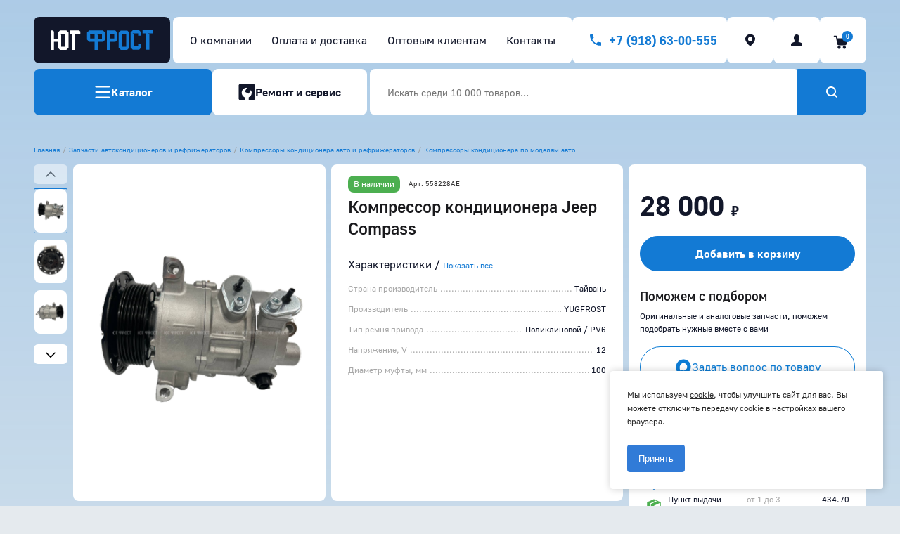

--- FILE ---
content_type: text/html; charset=utf-8
request_url: https://yug-frost.ru/product/kompressor-kondicionera-jeep-compass-38623/
body_size: 119423
content:
<!DOCTYPE HTML>
<html  lang="ru">
<head >
<title>Купить Компрессор кондиционера Jeep Compass в Краснодаре</title>
<meta http-equiv="X-UA-Compatible" content="IE=Edge" >
<meta charset="utf-8" >
<meta name="keywords" content="Компрессор кондиционера Jeep Compass,558228AE" >
<meta name="description" content="На нашем сайте вы можете заказать Компрессоры кондиционера по моделям авто. После приобретения Компрессоры кондиционера по моделям авто вы можете обратиться в наш сервисный центр в Краснодаре для его установки." >
<meta name="viewport" content="width=device-width, initial-scale=1, maximum-scale=1" >
<meta name="yandex-verification" content="60dd3208d2c86a2e" >
<meta name="format-detection" content="telephone=no" >


<link  href="/cache/resource/min_css/632325614.css?t1759995584"   rel="stylesheet">
<link type="image/png" href="/storage/favicon/e45b896ce038353a53e10d63d9ab4bce.png"   rel="icon">
<link  href="/cache/resource/min_css/3798832887.css?t1766984551"   rel="stylesheet">
<link  href="https://yug-frost.ru/product/kompressor-kondicionera-jeep-compass-38623/"   rel="canonical">

<script>
    window.global = {"mapParams":{"map_type":"yandex","yandexJsApiGeocoder":"7847e225-4016-4934-bef0-0711e5262b7b"},"baseLang":"ru","lang":"ru","folder":"","telephonyOffsetBottom":0,"yasplit_config":{"test":0,"minimal_price":10,"max_price":110000,"widget_show_in_product":"buyblock.post","widget_type_in_checkout":"BnplOffer","widget_button_theme_in_checkout":"BLACK","widget_theme_in_checkout":"LIGHT","widget_bnpl_selected_in_checkout":1,"widget_border_radius_in_checkout":8,"ultimate_show_in_product":"","ultimate_product_align":"center","ultimate_theme_in_product":"Light","ultimate_padding":"Default","ultimate_radius":"20","ultimate_with_outline":"0","ultimate_background":"Default","ultimate_hide_widget_header":"0","ultimate_only_split":"0","ultimate_show_pay_button":"0","lastupdate":1769148005,"deactivated":null,"client_id":"5f477e2d523e48119ab98ecbdc72ac93","client_secret":"3e039378b0af437799717d86a7f43df2","merchant_id":"8bb3c8a8-d1d4-4fa6-9e80-acc6c23eb8fc","ya_pay_merchant_key":"8bb3c8a8d1d44fa69e80acc6c23eb8fc.pGoIqIrvv2vF7u-OhAVrqZUEJS89qIcs","widget_product_align":"left","widget_type_in_product":"bnpl","widget_size_in_product":"s","widget_theme_in_product":"light","widget_variant_in_product":"detailed","widget_color_split_in_product":"primary","widget_color_cashback_in_product":"transparent","pay_button_show_in_product":"","pay_button_product_align":"center","pay_button_theme_in_product":"Black","pay_button_type_in_product":"Pay","pay_button_width_in_product":"Auto","var_dump_requests":0,"var_dump_requests_only_for_user":0},"cartProducts":[],"yandexecommerce":{"currency":"RUB"}};
</script>

<script  src="/cache/resource/min_js/3505995127.js?t1759993514"></script>

<script type="application/ld+json">{"@context":"https://schema.org","@type":"Product","name":"Компрессор кондиционера Jeep Compass","url":"https://yug-frost.ru/product/kompressor-kondicionera-jeep-compass-38623/","sku":"558228AE","description":"На нашем сайте вы можете заказать Компрессоры кондиционера по моделям авто. После приобретения Компрессоры кондиционера по моделям авто вы можете обратиться в наш сервисный центр в Краснодаре для его установки.","image":["https://yug-frost.ru/storage/photo/resized/xy_1500x1500/g/556ko57cqtw1kht_aaccbc97.png","https://yug-frost.ru/storage/photo/resized/xy_1500x1500/d/wzrlrkbgjuq8ufh_a05baa1b.png","https://yug-frost.ru/storage/photo/resized/xy_1500x1500/i/8g2g461btqjq7b0_e03058df.png"],"gtin":"2000000058986","offers":{"@type":"Offer","priceCurrency":"RUB","price":"28000.00","itemCondition":"https://schema.org/NewCondition","availability":"https://schema.org/InStock"}}</script><script type="application/ld+json">{"@context":"https://schema.org","@type":"BreadcrumbList","itemListElement":[{"@type":"ListItem","position":1,"name":"Главная","item":"https://yug-frost.ru/"},{"@type":"ListItem","position":2,"name":"Запчасти автокондиционеров и рефрижераторов","item":"https://yug-frost.ru/catalog/zapchasti-avtokondicionerov-i-refrizheratorov-59062/"},{"@type":"ListItem","position":3,"name":"Компрессоры кондиционера авто и рефрижераторов","item":"https://yug-frost.ru/catalog/kompressory-kondicionera-avto-i-refrizheratorov-63110/"},{"@type":"ListItem","position":4,"name":"Компрессоры кондиционера по моделям авто","item":"https://yug-frost.ru/catalog/kompressor-kondicionera-po-modelyam-avto-45479/"}]}</script>

</head>
<body  >
    

<header class="head ">
    <div class="head-inner"
         data-uk-sticky="start: 400; animation: uk-animation-slide-top; cls-active: head-sticked">
        <div class="uk-container">
            <div class="uk-grid-small flex-child filter-shadow" data-uk-grid="margin: mt-24-8">
                                <div class="uk-width-auto uk-hidden@m">
                    <button class="head-btn head-phone offcanvas-open" type="button" data-id="#offcanvas-menu">
                        <svg width="24" height="24" viewBox="0 0 24 24" fill="none"
                             xmlns="http://www.w3.org/2000/svg">
                            <path fill-rule="evenodd" clip-rule="evenodd"
                                  d="M1.5 19.5556C1.5 19.3051 1.60057 19.0648 1.77958 18.8877C1.95859 18.7106 2.20138 18.6111 2.45455 18.6111H21.5455C21.7986 18.6111 22.0414 18.7106 22.2204 18.8877C22.3994 19.0648 22.5 19.3051 22.5 19.5556C22.5 19.806 22.3994 20.0463 22.2204 20.2234C22.0414 20.4005 21.7986 20.5 21.5455 20.5H2.45455C2.20138 20.5 1.95859 20.4005 1.77958 20.2234C1.60057 20.0463 1.5 19.806 1.5 19.5556ZM1.5 12C1.5 11.7495 1.60057 11.5093 1.77958 11.3322C1.95859 11.1551 2.20138 11.0556 2.45455 11.0556H21.5455C21.7986 11.0556 22.0414 11.1551 22.2204 11.3322C22.3994 11.5093 22.5 11.7495 22.5 12C22.5 12.2505 22.3994 12.4907 22.2204 12.6678C22.0414 12.8449 21.7986 12.9444 21.5455 12.9444H2.45455C2.20138 12.9444 1.95859 12.8449 1.77958 12.6678C1.60057 12.4907 1.5 12.2505 1.5 12ZM1.5 4.44444C1.5 4.19396 1.60057 3.95374 1.77958 3.77662C1.95859 3.5995 2.20138 3.5 2.45455 3.5H21.5455C21.7986 3.5 22.0414 3.5995 22.2204 3.77662C22.3994 3.95374 22.5 4.19396 22.5 4.44444C22.5 4.69493 22.3994 4.93515 22.2204 5.11227C22.0414 5.28938 21.7986 5.38889 21.5455 5.38889H2.45455C2.20138 5.38889 1.95859 5.28938 1.77958 5.11227C1.60057 4.93515 1.5 4.69493 1.5 4.44444Z"
                                  fill="currentColor"/>
                        </svg>
                    </button>
                </div>
                                <div class="uk-width-1-6@m uk-width-expand head-logo-column">
                    <div class="head-logo-wrap filter-shadow">
                        <a class="head-logo" href="/">
                            <svg xmlns="http://www.w3.org/2000/svg" width="180" height="34" viewBox="0 0 180 34"
                                 fill="none">
                                <path
                                        d="M16.3919 0.420898L12.6748 4.18067V14.4228H5.72972V2.26837L3.87118 0.420898H0.0888672V33.9671H5.69712V19.9976H12.6748V30.2398L16.3919 33.9671H27.6736L31.3907 30.2398V4.18067L27.6736 0.45331H16.3919V0.420898ZM18.3157 28.3923V7.87561L16.4245 6.02814H25.8151V28.3923H18.3157Z"
                                        fill="white"/>
                                <path
                                        d="M34.3257 0.420898V6.02814H37.4559V33.9671H43.0967V6.02814H52.1286V2.26837L50.2701 0.420898H34.3257Z"
                                        fill="white"/>
                                <path
                                        d="M179.911 0H161.195V5.60724H167.749V33.5462H173.357V7.45472L171.499 5.60724H179.911V0Z"
                                        fill="#137AD4"/>
                                <path
                                        d="M98.5591 0.420898V33.9671H104.167V19.9652H113.558L117.275 16.2703V4.18067L113.558 0.45331H98.5591V0.420898ZM111.667 14.3904H104.2V7.87561L102.341 6.02814H111.667V14.3904Z"
                                        fill="#137AD4"/>
                                <path
                                        d="M82.5172 0.45331L67.4858 0.420898L63.8013 4.18067V16.2703L67.5184 19.9652H76.9089V19.9976H76.9415V33.9995H82.5498V19.9976H91.9403L95.6574 16.3027V4.21308L91.9403 0.45331H82.5172ZM76.9089 14.3904H69.4095V7.87562L67.551 6.02814H76.9089V14.3904ZM90.0166 14.4228H82.5498V7.90803L80.6912 6.06056H90.0166V14.4228Z"
                                        fill="#137AD4"/>
                                <path
                                        d="M123.144 0.454102L119.427 4.18146V30.2406L123.144 33.9679H134.426L138.143 30.2406V4.21387L134.426 0.486513H123.144V0.454102ZM125.068 28.4255V7.90882L123.177 6.06135H132.567V28.4255H125.068Z"
                                        fill="#137AD4"/>
                                <path
                                        d="M144.045 0L140.328 3.75977V29.8189L144.045 33.5462H155.326L159.044 29.8189V24.2116H153.435V27.9714H145.936V7.45472L144.045 5.60724H153.435V9.3346H159.044V3.75977L155.326 0H144.045Z"
                                        fill="#137AD4"/>
                            </svg>
                        </a>
                    </div>
                </div>
                <div class="uk-width-5-6@m uk-width-auto head-top-row">
                                        <div class="uk-width-expand uk-visible@m head-nav-wrap">
                        <nav class="head-nav">
                                <ul>
                    <li>
                <a href="/about/"  >
                    <span>О компании</span>
                </a>
            </li>
                    <li>
                <a href="/payment/"  >
                    <span>Оплата и доставка</span>
                </a>
            </li>
                    <li>
                <a href="/partners/"  >
                    <span>Оптовым клиентам</span>
                </a>
            </li>
                    <li>
                <a href="/contacts/"  >
                    <span>Контакты</span>
                </a>
            </li>
            </ul>

                        </nav>
                    </div>
                    <div class="uk-flex uk-flex-middle uk-flex-right head-top-block">
                                                <div>
                            <div class="uk-hidden@l">
                                <a class="head-btn head-phone cls-phone-admin call-left call-mobile" href="tel:+79186300555"></a>
                            </div>
                            <div class="uk-visible@l">
                                <a class="head-btn head-phone cls-phone-admin call-left" href="tel:+79186300555">
                                    <span>+7 (918) 63-00-555</span>
                                </a>
                            </div>
                        </div>
                                                



<div class="uk-visible@m head-city-btn">
    <a class="head-btn rs-change-city"
       data-select-address-url="/address-change/"
       data-set-address-url="/address-change/?Act=setSelectedAddress"
        title="Краснодар">
        <svg width="24" height="24" viewBox="0 0 24 24" fill="none"
             xmlns="http://www.w3.org/2000/svg">
            <path
                    d="M12 3.5C8.1228 3.5 4.97998 6.64282 4.97998 10.5196C4.97998 14.3968 10.9928 20.5 12 20.5C13.0071 20.5 19.0199 14.3968 19.0199 10.5196C19.0199 6.64282 15.8771 3.5 12 3.5ZM12 13.8159C10.2299 13.8159 8.79524 12.3813 8.79524 10.6112C8.79524 8.84143 10.2299 7.40645 12 7.40645C13.7697 7.40645 15.2047 8.84143 15.2047 10.6112C15.2047 12.3813 13.7697 13.8159 12 13.8159Z"
                    fill="currentColor"/>
        </svg>
    </a>
</div>

                                                <div>
            <a class="head-btn rs-in-dialog" href="/auth/?referer=%252Fproduct%252Fkompressor-kondicionera-jeep-compass-38623%252F">
            <svg width="24" height="24" viewBox="0 0 24 24" fill="none"
                 xmlns="http://www.w3.org/2000/svg">
                <path d="M6.85367 15.4667C6.33684 15.6364 5.8435 15.8061 5.46762 15.9758C3.77618 16.8242 4.0111 19.4424 4.0111 19.5636C4.03459 19.8061 4.24602 20 4.48095 20H19.516C19.7509 20 19.9624 19.8061 19.9858 19.5636C19.9858 19.4424 20.2443 16.8242 18.5528 15.9758C18.1769 15.7818 17.6836 15.6364 17.1668 15.4667C15.9922 15.0788 14.5356 14.6182 14.2772 13.7212C14.3007 13.5758 14.3477 13.1394 14.6766 12.8242C15.3109 12.1697 15.9922 10.3515 15.9922 8.55758V8.53333C15.9922 8.43636 15.8042 5.91515 14.4182 4.84848C14.2302 4.65455 13.455 4 11.9985 4H11.975C10.542 4 9.76671 4.65455 9.57877 4.82424C8.16923 5.89091 8.00479 8.41212 8.00479 8.50909V8.53333C8.00479 10.3273 8.68606 12.1455 9.32035 12.8C9.64925 13.1394 9.69623 13.5758 9.71972 13.697C9.4848 14.6182 8.02828 15.0788 6.85367 15.4667Z"
                        fill="currentColor"/>
            </svg>
        </a>
    </div>

                                                


<div class="uk-visible@m">
            <a class="head-btn btn-cart  rs-cart-block" id="rs-cart"
           data-redirect="/cart/">
            <span class="btn-cart-inner">
                <svg width="28" height="26" viewBox="0 0 28 26" fill="none"
                     xmlns="http://www.w3.org/2000/svg">
                    <path
                            d="M20.2932 10.4337H5.62904L5.05748 7.28565C5.02895 7.12962 4.94597 6.98877 4.82331 6.88819C4.70066 6.78761 4.54628 6.73383 4.38768 6.73642H1.37805C1.20041 6.73642 1.03004 6.80699 0.904432 6.9326C0.77882 7.05821 0.708252 7.22857 0.708252 7.40622C0.708252 7.58386 0.77882 7.75422 0.904432 7.87984C1.03004 8.00545 1.20041 8.07602 1.37805 8.07602H3.83398L4.39885 11.2017C4.40135 11.2243 4.40508 11.2466 4.41001 11.2687L5.71389 18.449C5.81825 19.0134 6.11704 19.5235 6.55835 19.8906C6.99966 20.2576 7.55561 20.4585 8.12963 20.4584H16.6629C17.2067 20.4586 17.7353 20.2783 18.1656 19.9457C18.5959 19.6132 18.9037 19.1472 19.0407 18.6209L20.9407 11.2777C20.9662 11.1788 20.9688 11.0753 20.9482 10.9753C20.9276 10.8753 20.8845 10.7813 20.822 10.7005C20.7595 10.6197 20.6794 10.5542 20.5877 10.5092C20.4961 10.4641 20.3953 10.4406 20.2932 10.4404V10.4337Z"
                            fill="currentColor"/>
                    <path
                            d="M8.39978 21.2041C7.96571 21.2041 7.54138 21.3328 7.18047 21.574C6.81955 21.8151 6.53825 22.1579 6.37213 22.5589C6.20602 22.9599 6.16256 23.4012 6.24724 23.827C6.33193 24.2527 6.54095 24.6437 6.84789 24.9507C7.15482 25.2576 7.54588 25.4666 7.97161 25.5513C8.39735 25.636 8.83863 25.5926 9.23966 25.4264C9.64069 25.2603 9.98346 24.979 10.2246 24.6181C10.4658 24.2572 10.5945 23.8329 10.5945 23.3988C10.5939 22.8169 10.3625 22.259 9.95102 21.8476C9.53956 21.4361 8.98167 21.2047 8.39978 21.2041Z"
                            fill="currentColor"/>
                    <path
                            d="M15.8055 21.2041C15.3716 21.2045 14.9474 21.3336 14.5868 21.575C14.2262 21.8165 13.9452 22.1594 13.7795 22.5605C13.6137 22.9615 13.5706 23.4027 13.6555 23.8283C13.7404 24.2539 13.9496 24.6448 14.2567 24.9515C14.5637 25.2582 14.9547 25.467 15.3804 25.5515C15.8061 25.636 16.2473 25.5924 16.6482 25.4262C17.0491 25.26 17.3917 24.9787 17.6327 24.6179C17.8738 24.257 18.0025 23.8328 18.0025 23.3988C18.0019 22.8165 17.7702 22.2583 17.3582 21.8468C16.9463 21.4352 16.3878 21.2041 15.8055 21.2041Z"
                            fill="currentColor"/>
                </svg>
                <span class="rs-cart-items-count">0</span>
            </span>
        </a>
    </div>
                    </div>
                </div>

                                <div class="uk-width-auto@m uk-width-1-1 uk-child-width-auto@m uk-child-width-1-2 head-bottom-row filter-shadow">
                                        <div>
                        <button
                                class="uk-button uk-button-primary btn-rounded btn-catalog head-catalog-btn uk-visible@m"
                                type="button" data-overlay="catalog">
                            <svg width="24" height="24" viewBox="0 0 24 24" fill="none"
                                 xmlns="http://www.w3.org/2000/svg">
                                <path fill-rule="evenodd" clip-rule="evenodd"
                                      d="M1.5 19.5556C1.5 19.3051 1.60057 19.0648 1.77958 18.8877C1.95859 18.7106 2.20138 18.6111 2.45455 18.6111H21.5455C21.7986 18.6111 22.0414 18.7106 22.2204 18.8877C22.3994 19.0648 22.5 19.3051 22.5 19.5556C22.5 19.806 22.3994 20.0463 22.2204 20.2234C22.0414 20.4005 21.7986 20.5 21.5455 20.5H2.45455C2.20138 20.5 1.95859 20.4005 1.77958 20.2234C1.60057 20.0463 1.5 19.806 1.5 19.5556ZM1.5 12C1.5 11.7495 1.60057 11.5093 1.77958 11.3322C1.95859 11.1551 2.20138 11.0556 2.45455 11.0556H21.5455C21.7986 11.0556 22.0414 11.1551 22.2204 11.3322C22.3994 11.5093 22.5 11.7495 22.5 12C22.5 12.2505 22.3994 12.4907 22.2204 12.6678C22.0414 12.8449 21.7986 12.9444 21.5455 12.9444H2.45455C2.20138 12.9444 1.95859 12.8449 1.77958 12.6678C1.60057 12.4907 1.5 12.2505 1.5 12ZM1.5 4.44444C1.5 4.19396 1.60057 3.95374 1.77958 3.77662C1.95859 3.5995 2.20138 3.5 2.45455 3.5H21.5455C21.7986 3.5 22.0414 3.5995 22.2204 3.77662C22.3994 3.95374 22.5 4.19396 22.5 4.44444C22.5 4.69493 22.3994 4.93515 22.2204 5.11227C22.0414 5.28938 21.7986 5.38889 21.5455 5.38889H2.45455C2.20138 5.38889 1.95859 5.28938 1.77958 5.11227C1.60057 4.93515 1.5 4.69493 1.5 4.44444Z"
                                      fill="currentColor"/>
                            </svg>
                            <span>Каталог</span>
                        </button>
                        <button class="uk-button uk-button-primary btn-rounded btn-catalog offcanvas-open uk-hidden@m"
                                type="button" data-id="#offcanvas-catalog">
                            <svg width="24" height="24" viewBox="0 0 24 24" fill="none"
                                 xmlns="http://www.w3.org/2000/svg">
                                <path fill-rule="evenodd" clip-rule="evenodd"
                                      d="M1.5 19.5556C1.5 19.3051 1.60057 19.0648 1.77958 18.8877C1.95859 18.7106 2.20138 18.6111 2.45455 18.6111H21.5455C21.7986 18.6111 22.0414 18.7106 22.2204 18.8877C22.3994 19.0648 22.5 19.3051 22.5 19.5556C22.5 19.806 22.3994 20.0463 22.2204 20.2234C22.0414 20.4005 21.7986 20.5 21.5455 20.5H2.45455C2.20138 20.5 1.95859 20.4005 1.77958 20.2234C1.60057 20.0463 1.5 19.806 1.5 19.5556ZM1.5 12C1.5 11.7495 1.60057 11.5093 1.77958 11.3322C1.95859 11.1551 2.20138 11.0556 2.45455 11.0556H21.5455C21.7986 11.0556 22.0414 11.1551 22.2204 11.3322C22.3994 11.5093 22.5 11.7495 22.5 12C22.5 12.2505 22.3994 12.4907 22.2204 12.6678C22.0414 12.8449 21.7986 12.9444 21.5455 12.9444H2.45455C2.20138 12.9444 1.95859 12.8449 1.77958 12.6678C1.60057 12.4907 1.5 12.2505 1.5 12ZM1.5 4.44444C1.5 4.19396 1.60057 3.95374 1.77958 3.77662C1.95859 3.5995 2.20138 3.5 2.45455 3.5H21.5455C21.7986 3.5 22.0414 3.5995 22.2204 3.77662C22.3994 3.95374 22.5 4.19396 22.5 4.44444C22.5 4.69493 22.3994 4.93515 22.2204 5.11227C22.0414 5.28938 21.7986 5.38889 21.5455 5.38889H2.45455C2.20138 5.38889 1.95859 5.28938 1.77958 5.11227C1.60057 4.93515 1.5 4.69493 1.5 4.44444Z"
                                      fill="currentColor"/>
                            </svg>
                            <span>Каталог</span>
                        </button>
                    </div>
                                        <div>
                        <a class="uk-button uk-button-secondary btn-rounded btn-repair" href="/repair/">
                            <svg width="24" height="24" viewBox="0 0 25 24" fill="none"
                                 xmlns="http://www.w3.org/2000/svg">
                                <path
                                        d="M2.9 0C1.57452 0 0.5 1.07452 0.5 2.4V21.6C0.5 22.9255 1.57452 24 2.9 24H9.38937V19.8125C7.784 19.1116 6.47889 17.8645 5.70571 16.2927C4.93252 14.7209 4.74128 12.9259 5.16592 11.2265C5.59056 9.52702 6.60362 8.03299 8.02528 7.00958C9.44694 5.98617 11.1852 5.49958 12.9316 5.63618L9.38937 11.5399L15.3153 14.5029L18.5968 9.0347C19.173 9.93722 19.5468 10.9539 19.6924 12.0148C19.8379 13.0757 19.7518 14.1555 19.4399 15.1799C19.128 16.2042 18.5978 17.1488 17.8857 17.9486C17.1737 18.7483 16.2967 19.3842 15.3153 19.8125V24H22.1C23.4255 24 24.5 22.9255 24.5 21.6V2.4C24.5 1.07452 23.4255 0 22.1 0H2.9Z"
                                        fill="currentColor"/>
                            </svg>
                            <span>Ремонт и сервис</span>
                        </a>
                    </div>
                </div>

                                <div class="uk-width-expand@m uk-width-1-1 head-search-wrap">
                    
<form class="input-group rs-search-line" action="/catalog/all/" method="GET">
    <input id="search-popup" class="uk-input  rs-autocomplete" type="text"
           placeholder="Искать среди 10 000 товаров..."
           data-source-url="/catalog-block-searchline/?sldo=ajaxSearchItems&_block_id=1457319401"
           name="query"
           value=""
           autocomplete="off">
    <div class="head-search__dropdown rs-autocomplete-result"></div>
    <button class="uk-button uk-button-primary" type="submit">
        <svg width="24" height="24" viewBox="0 0 24 24" fill="none"
             xmlns="http://www.w3.org/2000/svg">
            <path
                    d="M11.0048 17.988C12.5933 17.988 14.0478 17.4515 15.2153 16.5701L18.2874 19.6458C18.4827 19.8414 18.7996 19.8414 18.9949 19.6458L19.6471 18.9929C19.8421 18.7977 19.8421 18.4814 19.6471 18.2862L16.5742 15.2096C17.4737 14.0408 17.9904 12.5653 17.9904 10.9941C17.9904 7.14258 14.8517 4.00009 11.0048 4.00009C7.13876 3.98093 4 7.12342 4 10.9941C4 14.8647 7.13876 17.988 11.0048 17.988ZM11.0048 5.89708C13.799 5.89708 16.0766 8.17731 16.0766 10.9749C16.0766 13.7725 13.799 16.0527 11.0048 16.0527C8.21053 16.0527 5.91388 13.7916 5.91388 10.9941C5.91388 8.17731 8.19139 5.89708 11.0048 5.89708Z"
                    fill="currentColor"/>
        </svg>
    </button>
</form>


    <script>!function (e, t, n, c, o) {
            e[o] = e[o] || function () {
                (e[o].a = e[o].a || []).push(arguments)
            }, e[o].h = c, e[o].n = o, e[o].i = 1 * new Date, s = t.createElement(n), a = t.getElementsByTagName(n)[0], s.async = 1, s.src = c, a.parentNode.insertBefore(s, a)
        }(window, document, "script", "https://cdn2.searchbooster.net/scripts/v2/init.js", "searchbooster"), searchbooster({
            "apiKey": "7a93a65e-a9e7-47ab-8f63-919f320b0ebc",
            "apiUrl": "https://api.searchbooster.net",
            "scriptUrl": "https://cdn2.searchbooster.net/scripts/v2/init.js",
            "optimizeWidget": true,
            "completionSettings": {
                "totalCompletionCount": 48,
                "orders": ["popular", "categories", "brands", "history", "suggestions", "special_offers", "offers"],
                "limits": {
                    "popular": 6,
                    "categories": 6,
                    "brands": 6,
                    "history": 6,
                    "suggestions": 6,
                    "special_offers": 6,
                    "offers": 12
                }
            },
            "locale": "auto",
            "initialized": function (sb) {
                sb.mount({
                    "selector": "#search-popup",
                    "widget": "search-popup",
                    "options": {
                        "completionSettings": {
                            "totalCompletionCount": 48,
                            "orders": ["popular", "categories", "brands", "history", "suggestions", "special_offers", "offers"],
                            "limits": {
                                "popular": 6,
                                "categories": 6,
                                "brands": 6,
                                "history": 6,
                                "suggestions": 6,
                                "special_offers": 6,
                                "offers": 12
                            }
                        }
                    }
                });
            }
        });</script>

                </div>
                            </div>
        </div>
    </div>
</header>
<main>
        <div class="bottom-nav uk-hidden@m show" data-sticked>
                            <div class="bottom-nav-btn">
                    <a class="uk-button uk-button-primary uk-width-1-1  rs-to-cart"
       data-href="/cart/?add=10937"
       data-add-text="Добавлено"><span>Добавить в корзину</span></a>
            </div>
        
        <a  href="/">
    <svg width="30" height="31" viewBox="0 0 30 31" fill="currentColor" xmlns="http://www.w3.org/2000/svg">
        <path
                d="M14.1183 3.55869C13.6671 3.65724 13.3818 3.76616 12.9824 3.9892C12.5934 4.20186 4.50186 10.6595 4.1699 11.0174C3.6564 11.5828 3.28294 12.3453 3.14808 13.1025C3.03397 13.7665 3.03397 24.4773 3.14808 25.0323C3.39705 26.2305 4.33588 27.1693 5.53405 27.4183C6.05792 27.5272 9.57462 27.5272 10.0985 27.4183C11.2137 27.1849 12.1525 26.2928 12.4326 25.188C12.4948 24.9442 12.5104 24.524 12.5104 23.0873C12.5104 22.1018 12.5311 21.1007 12.5623 20.8621C12.6712 19.8922 13.2625 19.1401 14.1961 18.7822C14.637 18.611 15.3632 18.611 15.8041 18.7822C16.7377 19.1401 17.329 19.8922 17.4379 20.8621C17.469 21.1007 17.4898 22.1173 17.4898 23.1236C17.4898 24.9234 17.4898 24.9545 17.6195 25.3591C17.9462 26.3861 18.8384 27.1953 19.9017 27.4183C20.4256 27.5272 23.9423 27.5272 24.4661 27.4183C25.6591 27.1693 26.6031 26.2253 26.8521 25.0323C26.9662 24.4773 26.9662 13.7665 26.8521 13.1025C26.7172 12.3453 26.3438 11.5828 25.8303 11.0174C25.7058 10.8877 23.7348 9.27981 21.4422 7.44366C17.0489 3.92696 16.9089 3.82841 16.1153 3.61056C15.6744 3.49126 14.554 3.46014 14.1183 3.55869Z"/>
    </svg>
    <span>Главная</span>
</a>
<a class="hamburger offcanvas-open" data-id="#offcanvas-catalog">
    <svg width="31" height="31" viewBox="0 0 31 31" fill="currentColor" xmlns="http://www.w3.org/2000/svg">
        <path
                d="M3.76051 3.59596C3.65489 3.64866 3.49645 3.78334 3.40844 3.8946L3.25 4.09955V9.0066C3.25 13.8902 3.25 13.9137 3.37323 14.0776C3.43778 14.1655 3.58447 14.3001 3.6901 14.3704L3.88374 14.5051H13.5894L13.7889 14.3704C13.8945 14.3001 14.0471 14.1479 14.1175 14.0425L14.2524 13.8434V4.1581L14.1233 3.96487C14.0471 3.85946 13.9121 3.71307 13.8241 3.64866C13.6598 3.52569 13.6246 3.52569 8.80697 3.51398C4.40599 3.49641 3.93655 3.50812 3.76051 3.59596Z"/>
        <path
                d="M16.8344 3.56082C16.7522 3.59596 16.6231 3.67794 16.5527 3.74821C16.2358 4.04099 16.2476 3.82433 16.2476 9.01831V13.8434L16.3825 14.0425C16.4529 14.1479 16.6055 14.3001 16.7111 14.3704L16.9106 14.5051H26.6163L26.8099 14.3704C26.9155 14.3001 27.0622 14.1655 27.1268 14.0776C27.25 13.9137 27.25 13.8902 27.25 9.0066V4.09955L27.0916 3.8946C26.7688 3.47299 27.0681 3.49641 21.7517 3.50227C18.7297 3.50227 16.9282 3.52569 16.8344 3.56082Z"/>
        <path
                d="M3.6901 16.6248C3.58447 16.701 3.43778 16.8356 3.37323 16.9235C3.25 17.0874 3.25 17.1109 3.25 21.9945V26.9016L3.40844 27.1065C3.73117 27.5281 3.42017 27.5105 8.8187 27.493C13.6246 27.4754 13.6598 27.4754 13.8241 27.3524C13.9121 27.288 14.0471 27.1416 14.1233 27.0362L14.2524 26.843V17.1577L14.1175 16.9586C14.0471 16.8532 13.8945 16.701 13.7889 16.6307L13.5894 16.496H3.88374L3.6901 16.6248Z"/>
        <path
                d="M16.7111 16.6307C16.6055 16.701 16.4529 16.8532 16.3825 16.9586L16.2476 17.1577V26.843L16.3825 27.0362C16.4529 27.1416 16.5879 27.288 16.6759 27.3524C16.8402 27.4754 16.8754 27.4754 21.6813 27.493C27.0798 27.5105 26.7688 27.5281 27.0916 27.1065L27.25 26.9016V21.9945C27.25 17.1109 27.25 17.0874 27.1268 16.9235C27.0622 16.8356 26.9155 16.701 26.8099 16.6248L26.6163 16.496H16.9106L16.7111 16.6307Z"/>
    </svg>
    <span>Каталог</span>
</a>

<a id="search-popup">
    <svg width="31" height="31" viewBox="0 0 31 31" fill="currentColor" xmlns="http://www.w3.org/2000/svg">
        <path
                d="M14.0072 24.4821C16.39 24.4821 18.5718 23.6773 20.323 22.3551L25.108 27.1458C25.3033 27.3414 25.6202 27.3414 25.8155 27.1458L27.1471 25.8126C27.3421 25.6174 27.3421 25.3012 27.1471 25.1059L22.3612 20.3144C23.7105 18.5611 24.4856 16.348 24.4856 13.9911C24.4856 8.21388 19.7775 3.50013 14.0072 3.50013C8.20813 3.47139 3.5 8.18513 3.5 13.9911C3.5 19.797 8.20813 24.4821 14.0072 24.4821ZM14.0072 6.34562C18.1986 6.34562 21.6148 9.76596 21.6148 13.9623C21.6148 18.1587 18.1986 21.5791 14.0072 21.5791C9.81579 21.5791 6.37081 18.1875 6.37081 13.9911C6.37081 9.76596 9.78708 6.34562 14.0072 6.34562Z"
        />
    </svg>
    <span>Поиск</span>
</a>

<a href="/repair/" class="repair-open">
    <svg width="31" height="31" viewBox="0 0 31 31" fill="currentColor" xmlns="http://www.w3.org/2000/svg">
        <path
                d="M6.15 3.5C4.82452 3.5 3.75 4.57452 3.75 5.9V25.1C3.75 26.4255 4.82452 27.5 6.15 27.5H12.6394V23.3125C11.034 22.6116 9.72889 21.3645 8.95571 19.7927C8.18252 18.2209 7.99128 16.4259 8.41592 14.7265C8.84056 13.027 9.85362 11.533 11.2753 10.5096C12.6969 9.48617 14.4352 8.99958 16.1816 9.13618L12.6394 15.0399L18.5653 18.0029L21.8468 12.5347C22.423 13.4372 22.7968 14.4539 22.9424 15.5148C23.0879 16.5757 23.0018 17.6555 22.6899 18.6799C22.378 19.7042 21.8478 20.6488 21.1357 21.4486C20.4237 22.2483 19.5467 22.8842 18.5653 23.3125V27.5H25.35C26.6755 27.5 27.75 26.4255 27.75 25.1V5.9C27.75 4.57452 26.6755 3.5 25.35 3.5H6.15Z"
        />
    </svg>
    <span>Ремонт</span>
</a>

    <a class="  rs-no-modal-cart rs-cart-block"
   data-redirect="/cart/">
    <svg width="30" height="31" viewBox="0 0 30 31" fill="currentColor" xmlns="http://www.w3.org/2000/svg">
        <path
                d="M27.0376 8.20575H8.37414L7.6467 4.19914C7.61039 4.00055 7.50478 3.82129 7.34867 3.69328C7.19256 3.56527 6.99609 3.49682 6.79423 3.50011H2.9638C2.73771 3.50011 2.52088 3.58993 2.36101 3.7498C2.20114 3.90967 2.11133 4.12649 2.11133 4.35258C2.11133 4.57867 2.20114 4.7955 2.36101 4.95537C2.52088 5.11524 2.73771 5.20505 2.9638 5.20505H6.08952L6.80844 9.18325C6.81163 9.2119 6.81637 9.24036 6.82265 9.2685L8.48212 18.407C8.61495 19.1254 8.99523 19.7745 9.55689 20.2417C10.1186 20.7089 10.8261 20.9646 11.5567 20.9644H22.4172C23.1093 20.9647 23.782 20.7352 24.3297 20.312C24.8774 19.8887 25.2691 19.2956 25.4434 18.6258L27.8616 9.27986C27.8941 9.154 27.8974 9.02238 27.8712 8.89505C27.845 8.76773 27.7901 8.64808 27.7106 8.54525C27.631 8.44242 27.5291 8.35914 27.4124 8.30177C27.2958 8.24441 27.1676 8.21448 27.0376 8.21428V8.20575Z"
        />
        <path
                d="M11.9005 21.9135C11.3481 21.9135 10.808 22.0773 10.3487 22.3842C9.88933 22.6912 9.53131 23.1274 9.31989 23.6378C9.10848 24.1482 9.05316 24.7098 9.16094 25.2517C9.26872 25.7935 9.53475 26.2912 9.9254 26.6819C10.316 27.0725 10.8138 27.3386 11.3556 27.4463C11.8974 27.5541 12.4591 27.4988 12.9695 27.2874C13.4799 27.076 13.9161 26.7179 14.223 26.2586C14.53 25.7992 14.6938 25.2592 14.6938 24.7067C14.693 23.9662 14.3985 23.2561 13.8748 22.7324C13.3512 22.2088 12.6411 21.9142 11.9005 21.9135Z"
        />
        <path
                d="M21.326 21.9135C20.7737 21.914 20.2339 22.0783 19.7749 22.3856C19.316 22.6929 18.9584 23.1293 18.7474 23.6398C18.5364 24.1502 18.4815 24.7118 18.5896 25.2534C18.6977 25.7951 18.964 26.2925 19.3547 26.6829C19.7455 27.0732 20.2432 27.339 20.785 27.4465C21.3267 27.5541 21.8882 27.4986 22.3984 27.2871C22.9087 27.0756 23.3448 26.7176 23.6516 26.2583C23.9584 25.799 24.1221 25.2591 24.1221 24.7067C24.1214 23.9657 23.8264 23.2552 23.3022 22.7314C22.7779 22.2077 22.0671 21.9135 21.326 21.9135Z"
        />
    </svg>
    <span>Корзина</span>
    <div class="count rs-cart-items-count">0</div>
</a>    </div>

    
    
<div>
    <div class="uk-container">
        <div class="breadcrumbs-wrapper" aria-label="breadcrumb">
                            <ul class="uk-breadcrumb">
                                                                                                <li><a href="/" class="first">Главная</a></li>
                                                                                                                                                <li><a href="/catalog/zapchasti-avtokondicionerov-i-refrizheratorov-59062/" >Запчасти автокондиционеров и рефрижераторов</a></li>
                                                                                                                                                <li><a href="/catalog/kompressory-kondicionera-avto-i-refrizheratorov-63110/" >Компрессоры кондиционера авто и рефрижераторов</a></li>
                                                                                                                                                <li><a href="/catalog/kompressor-kondicionera-po-modelyam-avto-45479/" >Компрессоры кондиционера по моделям авто</a></li>
                                                                                    </ul>
                    </div>
    </div>
</div>




    



<div class="rs-product
                                                            "
     data-sale-status="show_cost"
     data-id="10937">
    <div class="uk-container">
        <div class="grid-xsmall" data-uk-grid>
            <div class="uk-width-expand@m uk-width-1-1" data-uk-margin="margin: mt-16-22">
                <div class="grid-xsmall uk-child-width-1-2@l uk-child-width-1-1 flex-child area-nofloat"
                     data-uk-grid>
                    <div>
                        <div class="product-slider-wrap">
                                                                                    
                                                                <div class="product-slider-thumbs-wrapper uk-visible@m">
                                    <button class="product-slider-thumbs-btn product-slider-thumbs-btn-prev">
                                        <svg width="16" height="16" viewBox="0 0 16 16" fill="none" xmlns="http://www.w3.org/2000/svg">
                                            <path id="Vector 4" d="M3.62 10.82C3.38 11.06 3.01 11.06 2.77 10.82C2.53 10.58 2.53 10.21 2.77 9.97L7.57 5.17C7.69 5.05 7.83 4.99 8 4.99C8.16 4.99 8.3 5.05 8.42 5.17L13.22 9.97C13.46 10.21 13.46 10.58 13.22 10.82C12.98 11.06 12.61 11.06 12.37 10.82L8 6.44L3.62 10.82Z" fill="currentColor" fill-opacity="1.000000" fill-rule="evenodd"/>
                                        </svg>
                                    </button>
                                    <div class="swiper product-slider-thumbs uk-visible@m">
                                        <div class="swiper-wrapper">
                                                                                            <div class="swiper-slide">
                                                    <div class="prod-thumb">
                                                        <img width="96" height="128" src="/storage/photo/resized/axy_96x128/g/556ko57cqtw1kht_dc56ec1a.png" alt="Компрессор кондиционера Jeep Compass фото 1">
                                                    </div>
                                                </div>
                                                                                            <div class="swiper-slide">
                                                    <div class="prod-thumb">
                                                        <img width="96" height="128" src="/storage/photo/resized/axy_96x128/d/wzrlrkbgjuq8ufh_b624ea11.png" alt="Компрессор кондиционера Jeep Compass фото 2">
                                                    </div>
                                                </div>
                                                                                            <div class="swiper-slide">
                                                    <div class="prod-thumb">
                                                        <img width="96" height="128" src="/storage/photo/resized/axy_96x128/i/8g2g461btqjq7b0_443837ed.png" alt="Компрессор кондиционера Jeep Compass фото 3">
                                                    </div>
                                                </div>
                                                                                    </div>
                                    </div>
                                    <button class="product-slider-thumbs-btn product-slider-thumbs-btn-next">
                                        <svg width="16" height="16" viewBox="0 0 16 16" fill="none" xmlns="http://www.w3.org/2000/svg">
                                            <path  d="M3.62 6.17C3.38 5.93 3.01 5.93 2.77 6.17C2.53 6.41 2.53 6.78 2.77 7.02L7.57 11.82C7.69 11.94 7.83 12 8 12C8.16 12 8.3 11.94 8.42 11.82L13.22 7.02C13.46 6.78 13.46 6.41 13.22 6.17C12.98 5.93 12.61 5.93 12.37 6.17L8 10.55L3.62 6.17Z" fill="currentColor" fill-opacity="1.000000" fill-rule="evenodd"/>
                                        </svg>
                                    </button>
                                </div>

                                                                <div class="swiper product-slider">
                                    <div class="swiper-wrapper" data-uk-lightbox>
                                                                                    <div class="swiper-slide">
                                                <a href="/storage/photo/resized/axy_768x1024/g/556ko57cqtw1kht_1d1ea59b.png">
                                                    <img width="768" height="1024" src="/storage/photo/resized/axy_768x1024/g/556ko57cqtw1kht_1d1ea59b.png" alt="фото 1">
                                                </a>
                                            </div>
                                                                                    <div class="swiper-slide">
                                                <a href="/storage/photo/resized/axy_768x1024/d/wzrlrkbgjuq8ufh_1789b317.png">
                                                    <img width="768" height="1024" src="/storage/photo/resized/axy_768x1024/d/wzrlrkbgjuq8ufh_1789b317.png" alt="фото 2">
                                                </a>
                                            </div>
                                                                                    <div class="swiper-slide">
                                                <a href="/storage/photo/resized/axy_768x1024/i/8g2g461btqjq7b0_57e241d3.png">
                                                    <img width="768" height="1024" src="/storage/photo/resized/axy_768x1024/i/8g2g461btqjq7b0_57e241d3.png" alt="фото 3">
                                                </a>
                                            </div>
                                                                            </div>

                                                                        <div class="product-slider-nav uk-hidden@m">
                                        <div class="product-slider-pagination"></div>
                                    </div>
                                </div>
                                                    </div>
                    </div>
                    <div class="uk-visible@m">
                                                                                                        <div class="product-block product-chars">
                                <div class="uk-grid-small" uk-grid>
                                    <div>
                                        <div class="product-block-status status-good">В наличии</div>
                                        <div class="product-block-status status-bad">Нет в наличии</div>
                                    </div>
                                    <div>
                                        <div class="product-block-number">Арт. 558228AE</div>
                                    </div>
                                </div>
                                <h1 class="product-title uk-h2">Компрессор кондиционера Jeep Compass</h1>
                                <div class="uk-margin-small-bottom">Характеристики / <span class="uk-text-meta"><a class="product-chars-link uk-margin-remove" href="#tab-property">Показать все</a></span></div>
                                <div>
                                                                                                                                                                                                                                                                                                                            <div class="uk-grid-small uk-flex-bottom" data-uk-grid>
                                                        <div class="uk-width-expand" data-uk-leader>Страна производитель</div>
                                                        <div><span class="row-value">Тайвань</span></div>
                                                    </div>
                                                                                                                                                                                                                                                                                                                                                    <div class="uk-grid-small uk-flex-bottom" data-uk-grid>
                                                        <div class="uk-width-expand" data-uk-leader>Производитель</div>
                                                        <div><span class="row-value">YUGFROST</span></div>
                                                    </div>
                                                                                                                                                                                                                                                                                                                                                    <div class="uk-grid-small uk-flex-bottom" data-uk-grid>
                                                        <div class="uk-width-expand" data-uk-leader>Тип ремня привода</div>
                                                        <div><span class="row-value">Поликлиновой / PV6</span></div>
                                                    </div>
                                                                                                                                                                                                                                                                                                                                                    <div class="uk-grid-small uk-flex-bottom" data-uk-grid>
                                                        <div class="uk-width-expand" data-uk-leader>Напряжение, V</div>
                                                        <div><span class="row-value">12</span></div>
                                                    </div>
                                                                                                                                                                                                                                                                                                                                                                                                                                                                                                                                                <div class="uk-grid-small uk-flex-bottom" data-uk-grid>
                                                        <div class="uk-width-expand" data-uk-leader>Диаметр муфты, мм</div>
                                                        <div><span class="row-value">100</span></div>
                                                    </div>
                                                                                                                                                                                                                                                                                                                                                                                                                                                                                                                                                                                                                                                                                                                                                                                            </div>
                                                            </div>
                                                                    </div>
                </div>
                <div class="area-nofloat" data-move-mobile-target></div>
                <div>
                                                                                                                        
                                                                                                                                                                                              
                    <ul class="switcher-primary uk-visible@m" id="product-switcher" data-uk-switcher>
                                                    <li><a href="#description">Описание</a></li>
                                                    <li><a href="#property">Характеристики</a></li>
                                                    <li><a href="#recommended">Комплектующие</a></li>
                                                    <li><a href="#adaptability">Применимость</a></li>
                                                    <li><a href="#warranty">Гарантия</a></li>
                                            </ul>

                    <ul class="uk-switcher product-switcher uk-margin-small-top" id="product-chars">
                                                    <li>
                                <div class="switcher-primary-content product-block-spaced">
                                    <h3 class="content-title">Описание товара</h3>
                                    <div>
                                        <div class="read-more-wrap">
                                            <div id="prod_description" class="read-more small">
                                                                                                    <div>
                                                        Компрессор кондиционера Jeep Compass – это ключевой элемент системы климат-контроля вашего автомобиля. Он отвечает за сжатие хладагента, обеспечивая эффективное охлаждение салона. <br />
ЮгФрост предлагает компрессоры для автомобильных кондиционеров высокого качества, гарантирующее долговечность и надежность. Наш компрессор автокондиционера идеально подходит для Джип Компасс. Мы предоставляем гарантийные обязательства на все компрессоры при выполнении условий установки и эксплуатации, описанные в разделе “Гарантия”. <br />
Купить компрессор для автомобилей Джип Компасс можно онлайн на нашем сайте, указав самовывоз в Краснодаре или выбрав доставку в любой город России.
                                                    </div>
                                                                                            </div>
                                            <a data-readmore href="#prod_description">Подробнее</a>
                                        </div>
                                    </div>
                                </div>
                            </li>
                                                                            <li>
                                <div class="switcher-primary-content switcher-features product-block-spaced">
                                    <h3 class="content-title uk-hidden@m">Характеристики</h3>
                                    <div>
                                        <div class="read-more-wrap">
                                            <div id="prod_features" class="read-more medium">
                                                                                                    <div>
                                                                                                                                                                                                                                            
                                                                                                                                    <h3 class="content-title ">Общие</h3>
                                                                    <div class="product-block product-chars product-leaders">
                                                                        <div class="uk-grid-small uk-flex-bottom" data-uk-grid><div class="uk-width-expand" data-uk-leader>Страна производитель</div><div><span class="row-value">Тайвань</span></div></div><div class="uk-grid-small uk-flex-bottom" data-uk-grid><div class="uk-width-expand" data-uk-leader>Производитель</div><div><span class="row-value">YUGFROST</span></div></div><div class="uk-grid-small uk-flex-bottom" data-uk-grid><div class="uk-width-expand" data-uk-leader>Тип ремня привода</div><div><span class="row-value">Поликлиновой / PV6</span></div></div><div class="uk-grid-small uk-flex-bottom" data-uk-grid><div class="uk-width-expand" data-uk-leader>Напряжение, V</div><div><span class="row-value">12</span></div></div><div class="uk-grid-small uk-flex-bottom" data-uk-grid><div class="uk-width-expand" data-uk-leader>Диаметр муфты, мм</div><div><span class="row-value">100</span></div></div><div class="uk-grid-small uk-flex-bottom" data-uk-grid><div class="uk-width-expand" data-uk-leader>Фреон</div><div><span class="row-value">R134a</span></div></div><div class="uk-grid-small uk-flex-bottom" data-uk-grid><div class="uk-width-expand" data-uk-leader>Масло</div><div><span class="row-value">PAG 46</span></div></div>
                                                                    </div>
                                                                                                                                                                                                                                                                                                                                                                                    
                                                                                                                                    <h3 class="content-title uk-margin-medium-top">Габариты</h3>
                                                                    <div class="product-block product-chars product-leaders">
                                                                        <div class="uk-grid-small uk-flex-bottom" data-uk-grid><div class="uk-width-expand" data-uk-leader>Вес, кг</div><div><span class="row-value">5.082</span></div></div><div class="uk-grid-small uk-flex-bottom" data-uk-grid><div class="uk-width-expand" data-uk-leader>Длина упаковки, см</div><div><span class="row-value">25</span></div></div><div class="uk-grid-small uk-flex-bottom" data-uk-grid><div class="uk-width-expand" data-uk-leader>Ширина упаковки, см</div><div><span class="row-value">20</span></div></div><div class="uk-grid-small uk-flex-bottom" data-uk-grid><div class="uk-width-expand" data-uk-leader>Высота упаковки, см</div><div><span class="row-value">23</span></div></div>
                                                                    </div>
                                                                                                                                                                                                                                                                                                                                                                                                                                                                                                                                                    </div>
                                                                                            </div>
                                            <a data-readmore href="#prod_features">Подробнее</a>
                                        </div>
                                    </div>
                                </div>
                            </li>
                                                                                                    <li>
                                <div class="switcher-primary-content switcher-chars product-block-spaced">
                                    <h3 class="content-title uk-hidden@m">Комплектующие</h3>
                                    <div class="uk-child-width-1-1@m uk-child-width-1-2@s uk-grid-small flex-child uk-margin-small-top"
                                         data-uk-grid="">
                                                    <div>
    <a class="product-card product-card-horizontal
                        "
         data-sale-status="show_cost" data-id="7674" data-ya-commerce-item='{"id":"OL6001.Q.P2","name":"Масло синтетическое Errecom PAG 46 (0.250 л)","price":"800.00","list":"Блок рекомендуемые товары","position":1,"category":"Расходные материалы\/Жидкости, масла"}'
        href="/product/maslo-sinteticheskoe-errecom-pag-46-0-250-l-43661/">
        <div class="product-card-subgrid">
            <div class="product-card-img">
                <canvas width="172" height="230"></canvas>
                <img width="172" height="230" src="/storage/photo/resized/axy_172x230/b/gts6vkdj2js0dg4_5badf8fb.jpg" alt="Масло синтетическое Errecom PAG 46 (0.250 л)" loading="lazy">
            </div>
            <div class="product-card-body">
                <div>
                    <div class="uk-grid-small" uk-grid>
                        <div>
                            <div class="product-block-status status-good">В наличии</div>
                            <div class="product-block-status status-bad">Нет в наличии</div>
                        </div>
                        <div>
                            <div class="product-block-number">Арт. OL6001.Q.P2</div>
                        </div>
                    </div>
                    <div class="product-card-title">Масло синтетическое Errecom PAG 46 (0.250 л)</div>
                </div>
                <div class="product-card-pricing uk-visible@m">
                    
<div class="product-pricing-custom">
            <div class="price-current"><strong class="rs-price-new">800</strong> <span>&#8381;</span></div>
            </div>                </div>
            </div>
        </div>
        <div class="product-card-chars" data-uk-margin="margin: mt-6">
                                                                                                                        <div class="uk-grid-small" data-uk-grid>
                            <div class="uk-width-expand" data-uk-leader>Страна производитель</div>
                            <div><span class="row-value">Италия</span></div>
                        </div>
                                                                                                                                                                                    <div class="uk-grid-small" data-uk-grid>
                            <div class="uk-width-expand" data-uk-leader>Производитель</div>
                            <div><span class="row-value">Errecom</span></div>
                        </div>
                                                                                                                            <div class="uk-grid-small" data-uk-grid>
                            <div class="uk-width-expand" data-uk-leader>Объем, л</div>
                            <div><span class="row-value">0.25</span></div>
                        </div>
                                                                                                                            <div class="uk-grid-small" data-uk-grid>
                            <div class="uk-width-expand" data-uk-leader>Кинематическая вязкость при 40°C,  cSt (мм²/с)</div>
                            <div><span class="row-value">46</span></div>
                        </div>
                                                                                                                            <div class="uk-grid-small" data-uk-grid>
                            <div class="uk-width-expand" data-uk-leader>Кинематическая вязкость при 100°C, cSt (мм²/с)</div>
                            <div><span class="row-value">8.6</span></div>
                        </div>
                                                                            </div>
        <div class="uk-hidden@m">
            <div class="product-card-pricing">
                                
                <div class="price-current"><span class="rs-price-new">800</span> &#8381;</div>
                            </div>
        </div>
    </a>
</div>    
                                    </div>
                                </div>
                            </li>
                                                                                                            <li>
                                    <div class="switcher-primary-content product-block-spaced">
                                        <h3 class="content-title">Подходит для автомобилей</h3>
                                        <div class="product-block product-chars product-leaders">
                                            <div class="read-more-wrap">
                                                <div id="prod_approach" class="read-more medium">
                                                    <div>
                                                                                                                    <div class="uk-grid-small uk-flex-bottom">
                                                                <div class="uk-width-expand uk-leader"><span>ОЕМ номер компрессора</span></div>
                                                                <div><span class="row-value">558228AE<br />
20-22689<br />
140666<br />
ST530101<br></span></div>
                                                            </div>
                                                        
                                                    </div>
                                                </div>
                                                <a data-readmore href="#prod_approach">Подробнее</a>
                                            </div>
                                        </div>
                                    </div>
                                </li>
                                                                                                        <li>
                                <div class="switcher-primary-content product-block-spaced">
                                    <h3 class="content-title">Гарантия</h3>
                                    <div>
                                        <div class="read-more-wrap">
                                            <div id="prod_warranty" class="read-more medium">
                                                <div>
                                                    <h2>Положение о гарантии и возврате автозапчастей</h2>
<p><br /><strong>1. Общие положения.</strong></p>
<p>1.1. Гарантия &ndash; это приобретаемое Покупателем при заключении договора купли &ndash; продажи ПРАВО на БЕСПЛАТНЫЙ обмен запасной части (иного товара), признанного несоответствующим техническим требованиям изготовителя вследствие производственного дефекта.</p>
<p><strong>2. Гарантийные требования.</strong></p>
<p>2.1. Согласно статье 502 Гражданского кодекса Российской Федерации и статье 25 Закона "О защите прав потребителей" потребителю предоставлено право обменять в течение четырнадцати дней с момента передачи непродовольственный товар надлежащего качества на аналогичный товар у продавца, у которого этот товар был приобретен.<br />Гарантия на запасные части (кроме электрических) составляет 14 дней с момента получения Товара покупателем, если приобретаемые запасные части относятся к категории &laquo;Неоригинальные&raquo; и выполняется при следующих условиях:</p>
<ul>
<li>Наличие документа, подтверждающего приобретение запасной части;</li>
<li>Наличие заказ &ndash; наряда на установку запасной части на автомобиль соответствующей сертифицированной станцией технического обслуживания автомобилей (СТОА) с указанием данных автомобиля и выполненных работ, необходимых при установке соответствующей запасной части;</li>
<li>Наличие сертификата СТОА на проведение данного вида работ;</li>
<li>Заключение о неработоспособности детали;</li>
<li>Документы, подтверждающие оплату выполненных в СТОА работ;</li>
<li>Запасная часть соответствует спецификации автомобиля (неоригинальная запасная часть является ПОЛНЫМ заменителем оригинальной);</li>
<li>Автомобиль эксплуатируется нормальным образом, и обслуживание производится в соответствии с рекомендациями фирмы-производителя автомобиля;</li>
<li>Автомобиль не подвергался эксплуатационным перегрузкам.</li>
</ul>
<p></p>
<p><strong>2.2. Гарантия на запасные части не распространяется в следующих случаях:</strong></p>
<ul>
<li>Нормальный износ запасной части;</li>
<li>Повреждение запасной части в результате ДТП или небрежной эксплуатации;</li>
<li>Неисправности запасных частей топливной системы и системы выпуска вследствие применения некачественного топлива (в том числе из-за загрязнения или применения этилированного бензина);</li>
<li>Повреждения, возникшие из-за неаккуратного вождения на неровностях дорог, сопряженного с ударными нагрузками на автомобиль;</li>
<li>Дефекты, неисправности или коррозия запасных частей, возникшие в результате воздействия промышленных и химических выбросов, кислотного или щелочного загрязнения воздуха, растительного сока, продуктов жизнедеятельности птиц и животных, химически активных веществ, в том числе применяемых для борьбы с обледенением дорог, града, молнии и прочих природных явлений;</li>
<li>Эксплуатационный износ и естественное изменение состояния (в том числе старение) таких запасных частей как приводные ремни, диски сцепления, и т.п.;</li>
<li>В заказе-наряде на установку запасной части на автомобиль НЕ указаны (НЕ проведены) обязательные сопутствующие работы, связанные в том числе и с обязательной заменой других запасных частей, без проведения которых устанавливаемая запасная часть может выйти из строя.</li>
</ul>
<p><strong>ВНИМАНИЕ!</strong></p>
<ul>
<li>Отсутствие упаковки может повлечь за собой отказ в возврате.</li>
<li>Срок рассмотрения гарантийного случая составляет 10 дней.</li>
<li>Продавец вправе провести независимую экспертизу запасной части.</li>
<li>При гарантийном обмене ответственность ограничивается стоимостью запасной части.</li>
</ul>
<p><strong>3. Порядок предоставления гарантии.</strong></p>
<p>3.1. Покупатель вправе требовать гарантийного обмена запасной части в период гарантийного срока при соблюдении всех требований, установленных настоящим Положением.</p>
<p>3.2. Покупатель извещает Продавца о наступлении гарантийного случая в письменной форме.</p>
<p>3.3. Продавец в течение 14 дней после извещения Покупателя рассматривает вопрос о возможности гарантийного обмена запасной части. В течение указанного срока Продавец извещает Покупателя о порядке гарантийного обмена или об отказе в гарантийном обмене.</p>
<p>3.4. В случае положительного решения Продавца о гарантийном обмене, Покупатель предоставляет Продавцу неисправную запасную часть для гарантийного обмена.</p>
<p>3.5. Гарантийный обмен запасной части осуществляется Продавцом или официальным представителем Изготовителя в данном регионе. В случае, если гарантийный обмен производится официальным представителем Изготовителя, сроки обмена при необходимости доставки могут быть изменены.</p>
<p><strong>ВНИМАНИЕ!</strong></p>
<p>В период рассмотрения Продавцом извещения от Покупателя о возможности гарантийного обмена запасной части, приобретение Покупателем аналогичной запасной части у третьих лиц не является основанием для возврата Покупателю финансовых средств Продавцом по гарантийному случаю при положительном решении о гарантийном обмене запасной части.</p>
<p><strong>4. Порядок возврата запасных частей</strong></p>
<p>4.1. Покупатель вправе в течении 14-ти дней со дня получения запасной части произвести обмен/возврат запасной части. В соответствии со статьей 502 Гражданского кодекса Российской Федерации и статьей 25 Закона "О защите прав потребителей" требование покупателя об обмене либо о возврате товара подлежит удовлетворению, если товар не был в употреблении, сохранены его потребительские свойства и имеются доказательства приобретения его у данного продавца (товарный или кассовый чек, иной документ, подтверждающий оплату товара).</p>
<p>4.2. Обмен (возврат) запасных частей осуществляется лишь при наличии товарного вида, неповрежденной упаковки со всеми лейблами на упаковке, либо на самих запасных частях.<br />Запасные части, бывшие в употреблении, либо установленные на автомобиль к возврату не принимаются и не обмениваются.</p>
<p>4.3. Электрические запасные части обмену (возврату) не подлежат.</p>
<p><strong>5. Заключительные положения.</strong></p>
<p>5.1. Данное Положение является неотъемлемой частью договора поставки автозапчастей.</p>
<p>5.2. В решении всех остальных вопросов стороны руководствуются условиями существующего договора поставки.</p>
                                                </div>
                                            </div>
                                            <a data-readmore href="#prod_warranty">Подробнее</a>
                                        </div>
                                    </div>
                                </div>
                            </li>
                                                                    </ul>
                </div>
            </div>


            <div class="uk-width-auto@m product-blocks-column" data-move-mobile-origin>
                <div data-move-mobile data-uk-margin="margin: mt-16-22">
                    <div>
                        <div class="product-block product-pricing">
                            <div class="uk-hidden@m">
                                <div class="uk-grid-small" uk-grid>
                                    <div>
                                        <div class="product-block-status status-good">В наличии</div>
                                        <div class="product-block-status status-bad">Нет в наличии</div>
                                    </div>
                                    <div>
                                        <div class="product-block-number">Арт. 558228AE</div>
                                    </div>
                                </div>
                                <h1 class="product-title uk-h2">Компрессор кондиционера Jeep Compass</h1>
                            </div>
                            <div>
                                                                


<div class="rs-ya-split-button to-left  " data-product='{"id":"10937","price":"28000.00"}' data-offers='[]' data-options='{"align":"left","type":"bnpl","size":"s","theme":"light","variant":"detailed","color_split":"primary","color_cashback":"transparent","_block_id":930961008,"num":1,"product_id":"10937"}'></div>
                            </div>
                            <div class="product-pricing-row">
                                
<div class="product-pricing-custom">
            <div class="price-current"><strong class="rs-price-new">28 000</strong> <span>&#8381;</span></div>
            </div>                            </div>
                                <a class="uk-button uk-button-primary uk-width-1-1 uk-margin-medium-top uk-visible@m rs-to-cart"
       data-href="/cart/?add=10937"
       data-add-text="Добавлено"><span>Добавить в корзину</span></a>
                                                        <div class="uk-margin-medium-top">
                                <h4 class="uk-margin-small-bottom">Поможем с подбором</h4>
                                <p class="product-pricing-sign uk-margin-small-top uk-text-small uk-margin-remove-bottom">Оригинальные и аналоговые запчасти, поможем подобрать нужные вместе с вами</p>
                            </div>
                                                        <a href="https://max.ru/u/f9LHodD0cOIiW2Z0DryzrOGgWATtCJRBtdEXTKGIlYUxIXVm3DmNBzOr3yI" class="button-max uk-margin-top uk-width-1-1" target="_blank" rel="nofollow">
                                <svg width="32" height="32" viewBox="0 0 32 32" fill="none" xmlns="http://www.w3.org/2000/svg">
                                    <path fill-rule="evenodd" clip-rule="evenodd" d="M16.3008 29.9201C13.553 29.9201 12.276 29.5172 10.0563 27.9057C8.65232 29.7187 4.2063 31.1355 4.01241 28.7114C4.01241 26.8917 3.61127 25.354 3.15663 23.6753C2.61509 21.6072 2 19.304 2 15.9668C2 7.99631 8.51192 2 16.2273 2C23.9493 2 29.9999 8.29176 29.9999 16.0406C30.0124 19.7046 28.5769 23.2239 26.0086 25.826C23.4403 28.4281 19.9489 29.9006 16.3008 29.9201ZM16.4145 8.88938C12.6571 8.69465 9.72873 11.3067 9.08021 15.4027C8.54535 18.7937 9.49473 22.9233 10.3037 23.1382C10.6915 23.2322 11.6676 22.4398 12.276 21.8288C13.282 22.5268 14.4535 22.946 15.6724 23.0442C17.5439 23.1346 19.376 22.4839 20.775 21.2321C22.1739 19.9802 23.028 18.2271 23.1537 16.3495C23.2269 14.468 22.5617 12.6329 21.3013 11.239C20.041 9.84506 18.2862 9.00376 16.4145 8.89609V8.88938Z" fill="currentColor"/>
                                </svg>
                                Задать вопрос по товару
                            </a>
                        </div>
                    </div>
                    <div>
                        





<div class="product-block product-delivery product-block-spaced delivery-cost rs-delivery-cost"
     data-url="/deliverycost-block-deliverycost/?redirect=%252Fproduct%252Fkompressor-kondicionera-jeep-compass-38623%252F"
     data-block-id="3426395637">

    <div class="delivery-cost__loading">
        Подождите идёт расчёт доставки...    </div>
</div>

                        <div class="product-block product-providers uk-margin-small-top uk-visible@m">
                            <div>
                                <div class="product-block-title-group">
                                    <div>
                                        <div class="product-block-title uk-margin-remove">Способы оплаты:</div>
                                    </div>
                                    <div>
                                        <a class="product-block-link" href="/payment/">
                                            <span>Подробнее</span>
                                            <svg width="7" height="10" viewBox="0 0 7 10" fill="none"
                                                 xmlns="http://www.w3.org/2000/svg">
                                                <path
                                                        d="M5.96527 5.29355L5.96528 5.29355C6.04982 5.21741 6.1 5.11242 6.1 5C6.1 4.88758 6.04983 4.78259 5.96528 4.70645L5.96527 4.70645L1.66002 0.829643C1.65988 0.829512 1.65974 0.82938 1.6596 0.82925C1.61729 0.790432 1.56734 0.75994 1.51292 0.738968C1.45832 0.717925 1.39991 0.706719 1.34097 0.705735C1.28203 0.704752 1.22323 0.714003 1.16787 0.733172C1.11251 0.752339 1.06126 0.781197 1.01735 0.818629C0.973417 0.856084 0.93756 0.90152 0.91259 0.952738C0.887593 1.00401 0.874189 1.05971 0.87365 1.1165C0.873111 1.17329 0.88546 1.22922 0.909513 1.28092L1.00018 1.23874L0.909514 1.28092C0.933462 1.33239 0.968352 1.37828 1.01144 1.41635C1.01158 1.41648 1.01172 1.41661 1.01187 1.41673L4.99153 5L1.01187 8.58327C1.01173 8.58339 1.01159 8.58351 1.01145 8.58364C0.968358 8.62171 0.933465 8.6676 0.909514 8.71908L1.00018 8.76126L0.909514 8.71908C0.88546 8.77078 0.873111 8.82671 0.87365 8.8835C0.874189 8.94029 0.887593 8.99599 0.91259 9.04726L1.00248 9.00344L0.912591 9.04726C0.937561 9.09848 0.973418 9.14392 1.01735 9.18137C1.06126 9.2188 1.11251 9.24766 1.16787 9.26683C1.22323 9.286 1.28203 9.29525 1.34097 9.29427C1.39991 9.29328 1.45833 9.28207 1.51292 9.26103C1.56734 9.24006 1.6173 9.20956 1.65961 9.17074C1.65975 9.17061 1.65989 9.17048 1.66003 9.17036L5.96527 5.29355Z"
                                                        fill="currentColor" stroke="currentColor" stroke-width="0.2"/>
                                            </svg>
                                        </a>
                                    </div>
                                </div>
                                <ul class="providers-list">
                                    <li>
                                        <svg width="38" height="13" viewBox="0 0 38 13" fill="none"
                                             xmlns="http://www.w3.org/2000/svg">
                                            <path d="M16.5207 12.2929H13.5957L15.4252 0.707031H18.35L16.5207 12.2929Z"
                                                  fill="#00579F"/>
                                            <path
                                                    d="M27.3299 1.18452C26.7394 0.957588 25.8029 0.707031 24.6448 0.707031C21.6884 0.707031 19.6066 2.23415 19.5938 4.41748C19.5692 6.02833 21.0843 6.92304 22.2175 7.46015C23.3757 8.009 23.7695 8.36723 23.7695 8.85645C23.7577 9.6078 22.8336 9.95414 21.9716 9.95414C20.7764 9.95414 20.136 9.77557 19.1627 9.35756L18.7685 9.17836L18.3496 11.696C19.0518 12.0058 20.3454 12.2808 21.6884 12.2929C24.8296 12.2929 26.8747 10.7894 26.8989 8.46269C26.9108 7.18597 26.1108 6.20769 24.386 5.40829C23.3389 4.89512 22.6977 4.5491 22.6977 4.02404C22.71 3.54672 23.24 3.05782 24.422 3.05782C25.3952 3.03387 26.1103 3.26048 26.652 3.48725L26.9228 3.60634L27.3299 1.18452Z"
                                                    fill="#00579F"/>
                                            <path
                                                    d="M31.3581 8.18852C31.6006 7.52292 32.5336 4.94686 32.5336 4.94686C32.5214 4.97159 32.7756 4.26897 32.921 3.83763L33.1268 4.83595C33.1268 4.83595 33.6843 7.60926 33.8054 8.18852C33.3452 8.18852 31.9396 8.18852 31.3581 8.18852ZM34.9925 0.707031H32.7151C32.0127 0.707031 31.4792 0.916393 31.1762 1.66833L26.8027 12.2929H29.8921C29.8921 12.2929 30.4007 10.8629 30.5101 10.5549C30.849 10.5549 33.8543 10.5549 34.2903 10.5549C34.3749 10.9617 34.6417 12.2929 34.6417 12.2929H37.3678L34.9925 0.707031Z"
                                                    fill="#00579F"/>
                                            <path
                                                    d="M11.481 0.707031L8.54686 8.61585L8.22623 7.01185C7.68378 5.16104 5.98251 3.15018 4.08398 2.15032L6.77154 12.2929H9.93979L14.6491 0.707031H11.481Z"
                                                    fill="#00579F"/>
                                            <path
                                                    d="M5.86928 0.707031H0.96811L0.917969 0.941904C4.74119 1.90654 7.27323 4.23177 8.31353 7.02658L7.24808 1.68416C7.07266 0.94174 6.53361 0.731521 5.86928 0.707031Z"
                                                    fill="#FAA61A"/>
                                        </svg>
                                    </li>
                                    <li>
                                        <svg width="17" height="13" viewBox="0 0 17 13" fill="none"
                                             xmlns="http://www.w3.org/2000/svg">
                                            <path
                                                    d="M16.4807 12.6469V12.6798H16.5112C16.5179 12.6798 16.5237 12.6782 16.5279 12.6757C16.5317 12.6731 16.534 12.6686 16.534 12.6632C16.534 12.6578 16.5317 12.6536 16.5279 12.6511C16.5237 12.6482 16.5179 12.6469 16.5112 12.6469H16.4807ZM16.5115 12.6239C16.5272 12.6239 16.5394 12.6275 16.5481 12.6345C16.5567 12.6415 16.5609 12.6511 16.5609 12.6632C16.5609 12.6734 16.5577 12.6817 16.5506 12.6884C16.5439 12.6948 16.5343 12.699 16.5214 12.7006L16.5619 12.7469H16.5304L16.4929 12.7009H16.4807V12.7469H16.4544V12.6239H16.5115ZM16.5035 12.7893C16.5179 12.7893 16.5314 12.7864 16.5436 12.781C16.5561 12.7756 16.567 12.7682 16.5763 12.759C16.5856 12.7497 16.593 12.7389 16.5984 12.7261C16.6036 12.7136 16.6064 12.7002 16.6064 12.6859C16.6064 12.6715 16.6036 12.6581 16.5984 12.6457C16.593 12.6332 16.5856 12.622 16.5763 12.6128C16.567 12.6035 16.5561 12.5962 16.5436 12.5907C16.5314 12.5856 16.5179 12.5831 16.5035 12.5831C16.4891 12.5831 16.4753 12.5856 16.4627 12.5907C16.4499 12.5962 16.4387 12.6035 16.4294 12.6128C16.4201 12.622 16.4127 12.6332 16.4076 12.6457C16.4021 12.6581 16.3996 12.6715 16.3996 12.6859C16.3996 12.7002 16.4021 12.7136 16.4076 12.7261C16.4127 12.7389 16.4201 12.7497 16.4294 12.759C16.4387 12.7682 16.4499 12.7756 16.4627 12.781C16.4753 12.7864 16.4891 12.7893 16.5035 12.7893ZM16.5035 12.5534C16.5224 12.5534 16.5397 12.5569 16.5564 12.5639C16.5728 12.5706 16.5869 12.5802 16.5994 12.5923C16.6116 12.6042 16.6212 12.6182 16.6283 12.6345C16.6353 12.6504 16.6388 12.6677 16.6388 12.6859C16.6388 12.7041 16.6353 12.7213 16.6283 12.7373C16.6212 12.7532 16.6116 12.7673 16.5994 12.7794C16.5869 12.7912 16.5728 12.8008 16.5564 12.8078C16.5397 12.8148 16.5224 12.8184 16.5035 12.8184C16.4842 12.8184 16.4666 12.8148 16.4499 12.8078C16.4332 12.8008 16.4188 12.7912 16.4066 12.7794C16.3944 12.7673 16.3848 12.7532 16.3777 12.7373C16.3707 12.7213 16.3672 12.7041 16.3672 12.6859C16.3672 12.6677 16.3707 12.6504 16.3777 12.6345C16.3848 12.6182 16.3944 12.6042 16.4066 12.5923C16.4188 12.5802 16.4332 12.5706 16.4499 12.5639C16.4666 12.5569 16.4842 12.5534 16.5035 12.5534ZM4.00614 12.08C4.00614 11.8456 4.16043 11.6531 4.41255 11.6531C4.65344 11.6531 4.81607 11.8373 4.81607 12.08C4.81607 12.3226 4.65344 12.5068 4.41255 12.5068C4.16043 12.5068 4.00614 12.3143 4.00614 12.08ZM5.09065 12.08V11.4134H4.79939V11.5753C4.70701 11.4552 4.56684 11.3799 4.3763 11.3799C4.00069 11.3799 3.70622 11.6729 3.70622 12.08C3.70622 12.4873 4.00069 12.7801 4.3763 12.7801C4.56684 12.7801 4.70701 12.7047 4.79939 12.5847V12.7465H5.09065V12.08ZM14.933 12.08C14.933 11.8456 15.0873 11.6531 15.3394 11.6531C15.5806 11.6531 15.7429 11.8373 15.7429 12.08C15.7429 12.3226 15.5806 12.5068 15.3394 12.5068C15.0873 12.5068 14.933 12.3143 14.933 12.08ZM16.0178 12.08V10.878H15.7263V11.5753C15.6339 11.4552 15.4937 11.3799 15.3032 11.3799C14.9276 11.3799 14.6331 11.6729 14.6331 12.08C14.6331 12.4873 14.9276 12.7801 15.3032 12.7801C15.4937 12.7801 15.6339 12.7047 15.7263 12.5847V12.7465H16.0178V12.08ZM8.70599 11.6394C8.89364 11.6394 9.01425 11.7566 9.04504 11.9628H8.34995C8.38106 11.7703 8.49846 11.6394 8.70599 11.6394ZM8.71177 11.3799C8.31915 11.3799 8.04458 11.6643 8.04458 12.08C8.04458 12.5039 8.33038 12.7801 8.73134 12.7801C8.9331 12.7801 9.11786 12.7299 9.28049 12.5933L9.13775 12.3785C9.02548 12.4675 8.88242 12.518 8.74802 12.518C8.56037 12.518 8.3894 12.4314 8.34738 12.1914H9.34207C9.34496 12.1553 9.34785 12.1189 9.34785 12.08C9.34496 11.6643 9.08707 11.3799 8.71177 11.3799ZM12.2286 12.08C12.2286 11.8456 12.3829 11.6531 12.6351 11.6531C12.8759 11.6531 13.0386 11.8373 13.0386 12.08C13.0386 12.3226 12.8759 12.5068 12.6351 12.5068C12.3829 12.5068 12.2286 12.3143 12.2286 12.08ZM13.3132 12.08V11.4134H13.0219V11.5753C12.9292 11.4552 12.7893 11.3799 12.5988 11.3799C12.2232 11.3799 11.9287 11.6729 11.9287 12.08C11.9287 12.4873 12.2232 12.7801 12.5988 12.7801C12.7893 12.7801 12.9292 12.7047 13.0219 12.5847V12.7465H13.3132V12.08ZM10.5838 12.08C10.5838 12.4844 10.8667 12.7801 11.2984 12.7801C11.5002 12.7801 11.6346 12.7354 11.7802 12.6211L11.6404 12.3868C11.531 12.465 11.4161 12.5068 11.2898 12.5068C11.0572 12.5039 10.8862 12.3366 10.8862 12.08C10.8862 11.8233 11.0572 11.656 11.2898 11.6531C11.4161 11.6531 11.531 11.695 11.6404 11.7732L11.7802 11.5389C11.6346 11.4246 11.5002 11.3799 11.2984 11.3799C10.8667 11.3799 10.5838 11.6755 10.5838 12.08ZM14.339 11.3799C14.1709 11.3799 14.0615 11.4581 13.9858 11.5753V11.4134H13.6971V12.7465H13.9887V11.9992C13.9887 11.7786 14.084 11.656 14.2745 11.656C14.3335 11.656 14.3951 11.6643 14.4567 11.6895L14.5465 11.4163C14.482 11.3911 14.398 11.3799 14.339 11.3799ZM6.53121 11.5194C6.39103 11.4274 6.19793 11.3799 5.98494 11.3799C5.64557 11.3799 5.42713 11.5417 5.42713 11.8067C5.42713 12.0241 5.58976 12.1582 5.88935 12.2L6.02696 12.2195C6.1867 12.2418 6.26208 12.2836 6.26208 12.359C6.26208 12.4621 6.15559 12.5208 5.95671 12.5208C5.75495 12.5208 5.60932 12.4567 5.51117 12.3813L5.37388 12.607C5.53362 12.7242 5.73539 12.7801 5.95383 12.7801C6.34067 12.7801 6.56489 12.5987 6.56489 12.3449C6.56489 12.1106 6.38846 11.988 6.09689 11.9462L5.9596 11.9264C5.83354 11.9098 5.7325 11.8849 5.7325 11.7955C5.7325 11.6978 5.82777 11.6394 5.98751 11.6394C6.15848 11.6394 6.32399 11.7036 6.40514 11.7537L6.53121 11.5194ZM10.2893 11.3799C10.1212 11.3799 10.0118 11.4581 9.93645 11.5753V11.4134H9.64776V12.7465H9.93902V11.9992C9.93902 11.7786 10.0343 11.656 10.2248 11.656C10.2838 11.656 10.3454 11.6643 10.407 11.6895L10.4968 11.4163C10.4324 11.3911 10.3483 11.3799 10.2893 11.3799ZM7.80368 11.4134H7.32735V11.0089H7.03288V11.4134H6.76119V11.6784H7.03288V12.2865C7.03288 12.5959 7.15349 12.7801 7.49799 12.7801C7.62437 12.7801 7.77 12.7411 7.86238 12.6769L7.77834 12.4286C7.69141 12.4787 7.59615 12.5039 7.52045 12.5039C7.37482 12.5039 7.32735 12.4145 7.32735 12.2808V11.6784H7.80368V11.4134ZM3.44865 12.7465V11.9098C3.44865 11.5947 3.24689 11.3828 2.92163 11.3799C2.75066 11.377 2.57424 11.43 2.45075 11.6171C2.35837 11.4693 2.21274 11.3799 2.00809 11.3799C1.86503 11.3799 1.72518 11.4217 1.61579 11.5778V11.4134H1.32422V12.7465H1.61836V12.0075C1.61836 11.7761 1.74731 11.6531 1.9465 11.6531C2.13992 11.6531 2.23776 11.7786 2.23776 12.0046V12.7465H2.53222V12.0075C2.53222 11.7761 2.66662 11.6531 2.86004 11.6531C3.05892 11.6531 3.15419 11.7786 3.15419 12.0046V12.7465H3.44865Z"
                                                    fill="#231F20"/>
                                            <path
                                                    d="M16.6535 8.31543V8.12069H16.6027L16.544 8.25446L16.4855 8.12069H16.4345V8.31543H16.4705V8.16858L16.5254 8.29532H16.5628L16.6177 8.16826V8.31543H16.6535ZM16.3313 8.31543V8.1539H16.3965V8.12101H16.2305V8.1539H16.2956V8.31543H16.3313Z"
                                                    fill="#F79410"/>
                                            <path d="M10.8576 9.15122H6.44336V1.25586H10.8576V9.15122Z" fill="#FF5F00"/>
                                            <path
                                                    d="M6.72787 5.20333C6.72787 3.60172 7.48135 2.17505 8.65471 1.25564C7.79666 0.58333 6.71376 0.18205 5.53687 0.18205C2.7507 0.18205 0.492188 2.43012 0.492188 5.20333C0.492188 7.97654 2.7507 10.2246 5.53687 10.2246C6.71376 10.2246 7.79666 9.82333 8.65471 9.15102C7.48135 8.23161 6.72787 6.80494 6.72787 5.20333Z"
                                                    fill="#EB001B"/>
                                            <path
                                                    d="M16.8132 5.20333C16.8132 7.97654 14.5547 10.2246 11.7686 10.2246C10.5917 10.2246 9.50876 9.82333 8.65039 9.15102C9.82407 8.23161 10.5776 6.80494 10.5776 5.20333C10.5776 3.60172 9.82407 2.17505 8.65039 1.25564C9.50876 0.583331 10.5917 0.182051 11.7686 0.182051C14.5547 0.182051 16.8132 2.43012 16.8132 5.20333Z"
                                                    fill="#F79E1B"/>
                                        </svg>
                                    </li>
                                    <li>
                                        <svg width="44" height="13" viewBox="0 0 44 13" fill="none"
                                             xmlns="http://www.w3.org/2000/svg">
                                            <path fill-rule="evenodd" clip-rule="evenodd"
                                                  d="M31.1484 5.93945V12.2911H34.8423V8.52717H39.0287C40.7906 8.51467 42.2873 7.43949 42.8517 5.93945H31.1484Z"
                                                  fill="#37A72E"/>
                                            <path fill-rule="evenodd" clip-rule="evenodd"
                                                  d="M30.6523 0.706055C30.8675 3.30226 33.4386 5.35218 36.5787 5.35218C36.589 5.35218 43.0016 5.35218 43.0016 5.35218C43.049 5.11407 43.0738 4.86832 43.0738 4.61703C43.0738 2.4664 41.2574 0.721965 39.0105 0.706163L30.6523 0.706055Z"
                                                  fill="url(#paint0_linear_8279_70412)"/>
                                            <path fill-rule="evenodd" clip-rule="evenodd"
                                                  d="M25.1894 5.2904L25.1923 5.28447L25.1927 5.28456C25.2305 5.21965 25.3031 5.17574 25.3864 5.17574C25.5068 5.17574 25.6047 5.26736 25.608 5.38156L25.608 5.38158V12.2331H29.3019V0.706055H25.608C25.1396 0.720949 24.6104 1.04931 24.4136 1.45239L21.474 7.47452C21.4668 7.49914 21.4554 7.52212 21.4407 7.54275L21.4398 7.54476L21.4394 7.54464C21.3949 7.6058 21.3208 7.64583 21.237 7.64583C21.101 7.64583 20.9907 7.54051 20.9907 7.41058V0.706055H17.2969V12.2331H20.9907V12.2318C21.454 12.2087 21.9708 11.884 22.1647 11.4868L25.1818 5.30593C25.1841 5.30064 25.1867 5.29546 25.1894 5.2904Z"
                                                  fill="#37A72E"/>
                                            <path fill-rule="evenodd" clip-rule="evenodd"
                                                  d="M11.3947 5.48744L9.23585 12.2331H6.57857L4.41837 5.48334C4.39754 5.37525 4.29839 5.29337 4.17922 5.29337C4.04491 5.29337 3.93604 5.39737 3.93604 5.52567C3.93604 5.52665 3.93605 5.52763 3.93606 5.52861L3.93604 12.2331H0.242188V0.706055H3.41274H4.357C5.03668 0.706055 5.74894 1.20994 5.94755 1.83055L7.74526 7.44768C7.8347 7.72716 7.97982 7.72686 8.06916 7.44768L9.86687 1.83055C10.0656 1.20951 10.7777 0.706055 11.4574 0.706055L12.4014 0.706055H15.5717V12.2331H11.8778V5.52861C11.8778 5.52763 11.8778 5.52665 11.8778 5.52567C11.8778 5.39737 11.7689 5.29337 11.6346 5.29337C11.514 5.29337 11.4138 5.37733 11.3947 5.48744Z"
                                                  fill="#37A72E"/>
                                            <defs>
                                                <linearGradient id="paint0_linear_8279_70412" x1="30.6523" y1="3.02912"
                                                                x2="43.0738"
                                                                y2="3.02912" gradientUnits="userSpaceOnUse">
                                                    <stop stop-color="#00A0E5"/>
                                                    <stop offset="1" stop-color="#0077C3"/>
                                                </linearGradient>
                                            </defs>
                                        </svg>
                                    </li>
                                    <li>
                                        <svg width="35" height="15" viewBox="0 0 35 15" fill="none"
                                             xmlns="http://www.w3.org/2000/svg">
                                            <g clip-path="url(#clip0_8279_70418)">
                                                <mask id="mask0_8279_70418" style="mask-type:luminance"
                                                      maskUnits="userSpaceOnUse"
                                                      x="1"
                                                      y="0" width="12" height="15">
                                                    <path d="M12.5119 0.478516H1.10156V14.522H12.5119V0.478516Z"
                                                          fill="white"/>
                                                </mask>
                                                <g mask="url(#mask0_8279_70418)">
                                                    <path
                                                            d="M1.10156 3.53516L2.80572 6.57497V8.42917L1.10356 11.463L1.10156 3.53516Z"
                                                            fill="#5B57A2"/>
                                                    <path
                                                            d="M7.64648 5.46805L9.24334 4.49132L12.5114 4.48828L7.64648 7.46244V5.46805Z"
                                                            fill="#D90751"/>
                                                    <path
                                                            d="M7.6366 3.5174L7.64561 7.54202L5.9375 6.49461V0.478516L7.6366 3.5174Z"
                                                            fill="#FAB718"/>
                                                    <path
                                                            d="M12.5106 4.4892L9.24235 4.49225L7.6366 3.5174L5.9375 0.478516L12.5106 4.4892Z"
                                                            fill="#ED6F26"/>
                                                    <path
                                                            d="M7.64561 11.4792V9.52654L5.9375 8.49902L5.93844 14.5211L7.64561 11.4792Z"
                                                            fill="#63B22F"/>
                                                    <path
                                                            d="M9.23769 10.512L2.8056 6.57497L1.10156 3.53516L12.5029 10.5081L9.23769 10.512Z"
                                                            fill="#1487C9"/>
                                                    <path
                                                            d="M5.9375 14.5215L7.64446 11.4796L9.23734 10.5118L12.5024 10.5078L5.9375 14.5215Z"
                                                            fill="#017F36"/>
                                                    <path
                                                            d="M1.10352 11.4629L5.9506 8.49974L4.32103 7.50195L2.80568 8.42905L1.10352 11.4629Z"
                                                            fill="#984995"/>
                                                </g>
                                                <path
                                                        d="M20.012 5.49513C19.7506 6.01159 19.4892 6.52806 19.2277 7.04451C18.9503 6.83614 18.6237 6.70226 18.2793 6.6558C18.0042 6.61238 17.7227 6.63743 17.4597 6.72853C17.3332 6.77102 17.214 6.8324 17.1061 6.91046C16.5998 7.28887 16.5939 7.9832 16.5939 8.01421C16.598 8.49865 16.8451 8.9491 17.2524 9.21487C17.4164 9.31288 17.5973 9.37947 17.7859 9.41118C17.9469 9.43084 18.1097 9.43084 18.2706 9.41118C18.485 9.40229 18.6969 9.36127 18.899 9.28953C19.0128 9.24793 19.1225 9.19579 19.2265 9.13382L20.0132 10.43C19.6969 10.6549 19.342 10.8206 18.9659 10.9188C18.6194 10.9868 18.2667 11.0181 17.9135 11.0121C17.4269 11.0121 16.4918 10.9373 15.736 10.2271C14.8418 9.38661 14.8485 8.23048 14.8497 8.01421C14.8589 7.39127 15.0456 6.78365 15.3882 6.26196C15.5047 6.08045 15.6411 5.91235 15.7949 5.76074C16.3751 5.19169 17.1728 4.90712 18.1878 4.90702C18.8453 4.89189 19.4885 5.09925 20.012 5.49513Z"
                                                        fill="black"/>
                                                <path fill-rule="evenodd" clip-rule="evenodd"
                                                      d="M22.6569 6.43639C22.6769 6.44377 22.6995 6.4086 22.7365 6.35114C22.7805 6.2826 22.8449 6.18236 22.9496 6.08463C22.9965 6.04537 23.0457 6.00934 23.0969 5.97667C23.2937 5.85102 23.5196 5.77516 23.7546 5.75718C24.5338 5.61878 25.3364 5.79321 25.9866 6.24225C26.5509 6.71533 26.8913 7.401 26.9257 8.13419C26.9444 8.91009 26.6347 9.65813 26.072 10.196C25.231 11.017 24.1735 11.0123 23.8767 11.011C23.3305 11.0163 22.7928 10.876 22.3196 10.6048C22.0747 10.4602 21.8517 10.2817 21.6572 10.0748C20.7893 9.1531 20.7456 7.92623 20.7303 7.49152C20.7128 6.84541 20.8247 6.20227 21.0596 5.59956C21.2152 5.20008 21.4333 4.82757 21.7059 4.49582C21.801 4.38813 21.9026 4.28643 22.0103 4.1913C22.0425 4.16288 22.0752 4.13505 22.1084 4.10781C22.2459 3.98462 22.3949 3.87478 22.5534 3.77978C22.7724 3.65633 23.009 3.56654 23.2549 3.51345C23.5141 3.44675 23.7801 3.41013 24.0476 3.4043L26.8407 3.41652C26.8123 3.46964 26.7593 3.56962 26.6944 3.69537C26.4646 4.14096 26.2863 4.51683 26.1506 4.80285C26.1222 4.86286 26.0954 4.91937 26.0705 4.97128C25.6811 4.96124 25.0579 4.94625 24.3648 4.98103C23.8325 5.00737 23.5946 5.04638 23.3403 5.18711C23.1628 5.28164 23.0087 5.41422 22.8891 5.57525C22.8826 5.58474 22.8762 5.59428 22.87 5.60386C22.6308 5.97297 22.5917 6.4124 22.6569 6.43639ZM23.938 9.5287C24.2444 9.54631 24.5424 9.42501 24.7485 9.1988C24.9495 8.95087 25.0516 8.63805 25.0355 8.32003C25.0564 7.99791 24.952 7.68011 24.7441 7.43231C24.5336 7.21686 24.2396 7.10264 23.938 7.11908C23.6188 7.10586 23.3084 7.2254 23.0816 7.44916C22.8548 7.67286 22.7319 7.98041 22.7427 8.29791C22.731 8.62635 22.8537 8.94543 23.0829 9.18218C23.3065 9.41179 23.6167 9.53754 23.938 9.5287Z"
                                                      fill="black"/>
                                                <path
                                                        d="M33.5966 10.7295L31.5599 10.7172V7.04241H29.889C29.8972 8.27151 29.9053 9.50054 29.9134 10.7295L27.8887 10.7415C27.8928 8.93447 27.8969 7.12738 27.901 5.32031L33.5849 5.3241C33.5888 7.12544 33.5927 8.92722 33.5966 10.7295Z"
                                                        fill="black"/>
                                            </g>
                                            <defs>
                                                <clipPath id="clip0_8279_70418">
                                                    <rect width="33.3532" height="14.0434" fill="white"
                                                          transform="translate(0.904297 0.478516)"/>
                                                </clipPath>
                                            </defs>
                                        </svg>
                                    </li>
                                    <li>
                                        <svg width="70" height="15" viewBox="0 0 70 15" fill="none"
                                             xmlns="http://www.w3.org/2000/svg">
                                            <g clip-path="url(#clip0_8279_70436)">
                                                <mask id="mask0_8279_70436" style="mask-type:luminance"
                                                      maskUnits="userSpaceOnUse"
                                                      x="0"
                                                      y="0" width="70" height="15">
                                                    <path d="M69.4366 0.480469H0.496094V14.5239H69.4366V0.480469Z"
                                                          fill="white"/>
                                                </mask>
                                                <g mask="url(#mask0_8279_70436)">
                                                    <path
                                                            d="M6.13576 5.29983V4.51467H0.591797V5.29983H2.91854V11.3321H3.80902V5.29983H6.13576ZM7.81747 5.4626V4.51467H6.97487V5.4626H7.81747ZM7.81747 11.3321V6.46799H6.97487V11.3321H7.81747ZM11.6201 6.36266C10.969 6.36266 10.4424 6.65949 10.1456 7.10952H10.1264V6.46799H9.31252V11.3321H10.1551V8.54578C10.1551 7.56912 10.7296 7.05207 11.419 7.05207C12.118 7.05207 12.5393 7.41592 12.5393 8.43088V11.3321H13.3819V8.36385C13.3819 7.03292 12.7308 6.36266 11.6201 6.36266ZM18.9563 11.3321L16.5146 8.67025L18.6978 6.46799H17.6541L15.6912 8.48833H15.672V4.51467H14.8294V11.3321H15.672V8.90006H15.6912L17.8456 11.3321H18.9563ZM21.3365 6.33394C19.9098 6.33394 19.0289 7.31059 19.0289 8.90006C19.0289 10.4895 19.9098 11.4662 21.3365 11.4662C22.7632 11.4662 23.6537 10.4895 23.6537 8.90006C23.6537 7.31059 22.7632 6.33394 21.3365 6.33394ZM21.3365 7.02334C22.227 7.02334 22.7728 7.74147 22.7728 8.90006C22.7728 10.0586 22.227 10.7768 21.3365 10.7768C20.4556 10.7768 19.9098 10.0586 19.9098 8.90006C19.9098 7.74147 20.4556 7.02334 21.3365 7.02334ZM29.1826 5.13705C29.2783 5.13705 29.3932 5.14663 29.4603 5.16578V4.51467C29.3358 4.48595 29.1443 4.4668 28.9719 4.4668C28.1102 4.4668 27.641 4.9264 27.641 5.86476V6.46799H25.86V5.96051C25.86 5.35728 26.0994 5.13705 26.5686 5.13705C26.6739 5.13705 26.7888 5.14663 26.8463 5.16578V4.51467C26.7314 4.48595 26.5303 4.4668 26.3579 4.4668C25.4962 4.4668 25.027 4.9264 25.027 5.86476V6.46799H24.1748V7.13824H25.027V11.3321H25.86V7.13824H27.641V11.3321H28.474V7.13824H29.4411V6.46799H28.474V5.96051C28.474 5.35728 28.7134 5.13705 29.1826 5.13705Z"
                                                            fill="black"/>
                                                    <path
                                                            d="M61.89 0.480469H41.9885C38.1105 0.480469 34.9668 3.6242 34.9668 7.50219C34.9668 11.3802 38.1105 14.5239 41.9885 14.5239H61.89C65.7679 14.5239 68.9117 11.3802 68.9117 7.50219C68.9117 3.6242 65.7679 0.480469 61.89 0.480469Z"
                                                            fill="black"/>
                                                    <path
                                                            d="M42.5853 3.0332C42.0066 3.0332 41.2876 3.39088 41.0197 3.64253L41.125 3.88187C41.125 3.88187 40.309 3.89276 39.8885 4.16346C39.4679 4.43416 39.2762 4.61825 39.069 5.05548C38.8616 5.06535 38.084 5.39542 37.6337 5.72725C37.6337 5.72725 37.2552 7.16019 37.9721 7.77855L37.5195 8.3999C37.6337 8.79108 38.1266 9.18857 38.6164 9.236C38.8368 9.50314 38.4093 10.0337 38.4093 10.0337C38.5903 10.6082 39.8086 11.2396 40.5363 11.2396L40.4361 11.5777C40.4361 11.5777 41.2466 12.1679 42.5545 12.1128C43.6601 12.1487 44.5593 11.8846 44.7875 11.5777L44.672 11.2396C45.6818 11.089 46.4446 10.7598 46.869 10.0609C46.869 10.0609 46.553 9.39654 46.6633 9.22987C47.1531 9.18244 47.6111 8.69999 47.7329 8.48934L47.2886 7.78991C47.643 7.3919 47.8413 6.34173 47.5808 5.72725C47.1305 5.39542 46.3605 5.12559 46.1531 5.11572C46.0708 4.63025 45.5426 4.25071 45.5426 4.25071C45.0423 3.81565 44.1324 3.88187 44.1324 3.88187L44.2064 3.64253C43.9744 3.38394 43.242 3.0332 42.5853 3.0332Z"
                                                            fill="white"/>
                                                    <path
                                                            d="M41.2348 4.39243C40.6558 4.24495 40.2192 4.44679 39.8416 4.72449C39.4631 5.00277 39.3137 5.36349 39.347 5.49263C39.0374 5.36592 38.358 5.75886 38.0345 5.94737C38.0345 5.94737 37.7843 7.17168 38.4241 7.64546C38.3909 7.97809 38.1562 8.37725 38.0345 8.452C38.2454 8.78464 38.6924 8.87566 38.8817 8.79121C39.1981 9.22924 39.0452 9.82283 38.8695 10.0121C39.3612 10.4561 40.5345 10.6423 40.8781 10.6701C40.8781 10.6701 40.5755 9.96116 40.4405 9.37688C40.0672 7.76234 40.2681 5.74761 40.2681 5.74761C40.2681 5.74761 39.3962 6.76267 39.8822 9.2097C39.9642 9.6229 40.0802 10.0597 40.0802 10.0597C39.9993 10.0196 39.8021 10.0439 39.4392 9.8603C39.5946 9.69293 39.5277 8.69999 39.0697 8.21275C39.0697 8.21275 38.8519 8.31335 38.6919 8.24671C38.7995 8.18064 38.9339 7.7587 38.9339 7.43583C38.4161 7.12623 38.471 6.5667 38.4966 6.27245C38.7507 6.10746 39.2065 5.82698 39.7799 6.07185C39.7649 5.93297 39.8041 5.56331 39.9614 5.30443C39.9614 5.30443 40.1529 4.97119 40.5855 4.86665C41.0181 4.76211 41.2348 4.39243 41.2348 4.39243Z"
                                                            fill="black"/>
                                                    <path
                                                            d="M44.0176 4.39243C44.5966 4.24495 45.0331 4.44679 45.4108 4.72449C45.7893 5.00277 45.9386 5.36349 45.9054 5.49263C46.2149 5.36592 46.8944 5.75886 47.2178 5.94737C47.2178 5.94737 47.4681 7.17168 46.8283 7.64546C46.8616 7.97809 47.0962 8.37725 47.2178 8.452C47.0069 8.78464 46.56 8.87566 46.3707 8.79121C46.0543 9.22924 46.2072 9.82283 46.3829 10.0121C45.8912 10.4561 44.718 10.6423 44.3743 10.6701C44.3743 10.6701 44.6768 9.96116 44.8119 9.37688C45.1852 7.76234 44.9842 5.74761 44.9842 5.74761C44.9842 5.74761 45.8562 6.76267 45.3702 9.2097C45.2881 9.6229 45.1721 10.0597 45.1721 10.0597C45.253 10.0196 45.4503 10.0439 45.8132 9.8603C45.6578 9.69293 45.7246 8.69999 46.1826 8.21275C46.1826 8.21275 46.4005 8.31335 46.5605 8.24671C46.4528 8.18064 46.3185 7.7587 46.3185 7.43583C46.8364 7.12623 46.7814 6.5667 46.7558 6.27245C46.5017 6.10746 46.0459 5.82698 45.4725 6.07185C45.4875 5.93297 45.4484 5.56331 45.291 5.30443C45.291 5.30443 45.0994 4.97119 44.6668 4.86665C44.2342 4.76211 44.0176 4.39243 44.0176 4.39243Z"
                                                            fill="black"/>
                                                    <path fill-rule="evenodd" clip-rule="evenodd"
                                                          d="M42.672 5.33554C42.255 5.33404 41.7045 5.44501 41.7045 5.44501L41.5391 3.79832L42.6521 3.46191L43.7104 3.79831L43.6197 5.44501C43.6197 5.44501 43.0821 5.33701 42.672 5.33554ZM42.672 4.86614C42.4408 4.86006 42.1433 4.90176 42.1433 4.90176L42.0753 4.12157L42.6521 3.96514L43.2247 4.12157V4.90176C43.2247 4.90176 42.908 4.87234 42.672 4.86614Z"
                                                          fill="black"/>
                                                    <path fill-rule="evenodd" clip-rule="evenodd"
                                                          d="M42.6175 11.5928C43.5809 11.5816 44.1976 11.2946 44.1976 11.2946L43.821 10.1113C43.821 10.1113 43.0126 10.3456 42.6232 10.3459C42.2338 10.3456 41.4383 10.1113 41.4383 10.1113L41.0488 11.2946C41.0488 11.2946 41.654 11.5816 42.6175 11.5928ZM42.6232 11.198C43.1718 11.1958 43.5107 11.0832 43.6946 11.0086L43.5939 10.603C43.3668 10.6777 42.973 10.76 42.6232 10.7629C42.2735 10.76 41.8771 10.6986 41.6501 10.624L41.5624 11.0086C41.7463 11.0832 42.0746 11.1958 42.6232 11.198Z"
                                                          fill="black"/>
                                                    <path fill-rule="evenodd" clip-rule="evenodd"
                                                          d="M44.5743 5.96387H40.6738C40.7041 6.006 40.827 6.21067 40.871 6.32876C40.9151 6.44722 40.9475 6.56671 40.949 6.64037C40.9502 6.69868 40.9573 6.87974 40.9666 7.11637L40.9667 7.11867C40.9851 7.58791 41.0121 8.27777 41.0197 8.68528C41.0231 8.86504 41.0631 9.10339 41.2073 9.29828C41.3541 9.49667 41.6021 9.64068 42.0008 9.64068H42.2812C42.3089 9.64068 42.328 9.64783 42.343 9.65824C42.3591 9.66928 42.374 9.68632 42.3889 9.71071C42.404 9.73535 42.4197 9.76982 42.4344 9.80256C42.4476 9.83238 42.4625 9.8657 42.4801 9.89595C42.4861 9.904 42.5102 9.93623 42.5327 9.9506C42.5567 9.96598 42.5869 9.97498 42.6241 9.97498C42.6621 9.97498 42.6925 9.9656 42.7167 9.95072C42.7395 9.93668 42.7623 9.90387 42.7687 9.89595C42.7869 9.86474 42.8051 9.83027 42.8184 9.79976C42.8327 9.76688 42.8469 9.73471 42.8615 9.71007C42.8761 9.68568 42.8905 9.66883 42.9061 9.65798C42.9206 9.64783 42.9393 9.64068 42.9669 9.64068H43.2474C43.6461 9.64068 43.8941 9.49667 44.0409 9.29828C44.1851 9.10339 44.225 8.86504 44.2284 8.68528C44.236 8.27777 44.263 7.58798 44.2815 7.11874L44.2815 7.11657C44.2908 6.87987 44.2979 6.69869 44.2991 6.64037C44.3005 6.56672 44.333 6.44722 44.3771 6.32876C44.4211 6.21067 44.5441 6.006 44.5743 5.96387ZM41.4162 6.51616C41.4116 6.49111 41.4065 6.46667 41.4013 6.44455H43.8579C43.851 6.469 43.8461 6.49353 43.8425 6.51657C43.8338 6.57362 43.8322 6.66537 43.8322 6.66537C43.8131 7.14535 43.7747 8.14499 43.7747 8.64226C43.7747 8.84736 43.7086 8.98 43.6211 9.06082C43.5326 9.14259 43.4157 9.17731 43.3046 9.1738C43.2898 9.17335 43.2602 9.17284 43.2286 9.17233C43.1863 9.17163 43.1404 9.17087 43.122 9.17004C43.0103 9.16493 42.9017 9.16991 42.8073 9.19589C42.7387 9.21472 42.6758 9.2451 42.625 9.29189C42.5059 9.17431 42.3138 9.12248 42.1172 9.13148C42.0988 9.13231 42.0483 9.13308 42.0014 9.13371C41.9653 9.13429 41.9313 9.13474 41.9159 9.13525C41.707 9.14188 41.4956 8.96889 41.4956 8.64226C41.4956 8.0991 41.4603 7.18736 41.4422 6.71946C41.4422 6.71946 41.4292 6.58611 41.4162 6.51616Z"
                                                          fill="black"/>
                                                    <path
                                                            d="M41.4004 6.44531C41.4056 6.46744 41.4107 6.49187 41.4153 6.51693C41.4283 6.58687 41.4413 6.72022 41.4413 6.72022C41.4594 7.1881 41.4947 8.09984 41.4947 8.643C41.4947 8.9697 41.7062 9.14263 41.915 9.13599C41.9304 9.13554 41.9644 9.13503 42.0006 9.13452C42.0474 9.13382 42.0979 9.13305 42.1163 9.13222C42.3129 9.12322 42.505 9.17506 42.624 9.2927C42.675 9.24591 42.7378 9.21546 42.8063 9.19663C42.9008 9.17072 43.0094 9.16567 43.1212 9.17078C43.1395 9.17161 43.1854 9.17238 43.2277 9.17308C43.2593 9.17359 43.2889 9.1741 43.3037 9.17455C43.4148 9.17806 43.5317 9.1434 43.6202 9.06156C43.7077 8.98075 43.7739 8.84816 43.7739 8.643C43.7739 8.14574 43.8122 7.14616 43.8313 6.66613C43.8313 6.66613 43.8329 6.57438 43.8416 6.51733C43.8452 6.49429 43.8501 6.46976 43.8569 6.44531H41.4004Z"
                                                            fill="#FFDD2D"/>
                                                    <path
                                                            d="M52.5038 5.22363H49.6504V9.78137H51.0388V8.55576H52.5038C52.8485 8.55576 53.1836 8.54619 53.5091 8.44086C54.1411 8.23979 54.6103 7.67486 54.6103 6.90885C54.6103 6.14284 54.1507 5.58749 53.5283 5.36726C53.1836 5.24278 52.858 5.22363 52.5038 5.22363ZM51.0388 7.48336V6.32477H52.3027C52.5708 6.32477 52.724 6.35349 52.8485 6.40137C53.0687 6.48754 53.174 6.68862 53.174 6.89928C53.174 7.12908 53.0495 7.34931 52.8102 7.42591C52.6953 7.46421 52.5612 7.48336 52.3027 7.48336H51.0388Z"
                                                            fill="white"/>
                                                    <path
                                                            d="M56.5974 8.11531L57.2581 6.27689H57.3634L58.0241 8.11531H56.5974ZM56.2527 9.12069H58.3592L58.6273 9.78137H60.188L58.3209 5.22363H56.291L54.4238 9.78137H55.9941L56.2527 9.12069Z"
                                                            fill="white"/>
                                                    <path
                                                            d="M63.5662 5.22363L62.4364 7.30143H62.3885L61.249 5.22363H59.6309L61.6895 8.57492V9.78137H63.1258V8.46001L65.0793 5.22363H63.5662Z"
                                                            fill="white"/>
                                                </g>
                                            </g>
                                            <defs>
                                                <clipPath id="clip0_8279_70436">
                                                    <rect width="68.9405" height="14.0434" fill="white"
                                                          transform="translate(0.492188 0.478516)"/>
                                                </clipPath>
                                            </defs>
                                        </svg>
                                    </li>
                                </ul>
                            </div>
                            <div class="uk-margin-medium-top">
                                <div class="product-block-title-group">
                                    <div>
                                        <div class="product-block-title uk-margin-remove">Способы доставки:</div>
                                    </div>
                                    <div>
                                        <a class="product-block-link" href="/payment/">
                                            <span>Подробнее</span>
                                            <svg width="7" height="10" viewBox="0 0 7 10" fill="none"
                                                 xmlns="http://www.w3.org/2000/svg">
                                                <path
                                                        d="M5.96527 5.29355L5.96528 5.29355C6.04982 5.21741 6.1 5.11242 6.1 5C6.1 4.88758 6.04983 4.78259 5.96528 4.70645L5.96527 4.70645L1.66002 0.829643C1.65988 0.829512 1.65974 0.82938 1.6596 0.82925C1.61729 0.790432 1.56734 0.75994 1.51292 0.738968C1.45832 0.717925 1.39991 0.706719 1.34097 0.705735C1.28203 0.704752 1.22323 0.714003 1.16787 0.733172C1.11251 0.752339 1.06126 0.781197 1.01735 0.818629C0.973417 0.856084 0.93756 0.90152 0.91259 0.952738C0.887593 1.00401 0.874189 1.05971 0.87365 1.1165C0.873111 1.17329 0.88546 1.22922 0.909513 1.28092L1.00018 1.23874L0.909514 1.28092C0.933462 1.33239 0.968352 1.37828 1.01144 1.41635C1.01158 1.41648 1.01172 1.41661 1.01187 1.41673L4.99153 5L1.01187 8.58327C1.01173 8.58339 1.01159 8.58351 1.01145 8.58364C0.968358 8.62171 0.933465 8.6676 0.909514 8.71908L1.00018 8.76126L0.909514 8.71908C0.88546 8.77078 0.873111 8.82671 0.87365 8.8835C0.874189 8.94029 0.887593 8.99599 0.91259 9.04726L1.00248 9.00344L0.912591 9.04726C0.937561 9.09848 0.973418 9.14392 1.01735 9.18137C1.06126 9.2188 1.11251 9.24766 1.16787 9.26683C1.22323 9.286 1.28203 9.29525 1.34097 9.29427C1.39991 9.29328 1.45833 9.28207 1.51292 9.26103C1.56734 9.24006 1.6173 9.20956 1.65961 9.17074C1.65975 9.17061 1.65989 9.17048 1.66003 9.17036L5.96527 5.29355Z"
                                                        fill="currentColor" stroke="currentColor" stroke-width="0.2"/>
                                            </svg>
                                        </a>
                                    </div>
                                </div>
                                <ul class="providers-list">
                                    <li>
                                        <svg width="44" height="13" viewBox="0 0 44 13" fill="none"
                                             xmlns="http://www.w3.org/2000/svg">
                                            <path fill-rule="evenodd" clip-rule="evenodd"
                                                  d="M7.30512 9.57382H5.45323C2.56459 9.57382 4.6632 3.4135 7.09514 3.4135H10.021C10.49 3.4135 11.3171 3.50012 11.7246 2.33511L12.3542 0.525391H8.34203C6.16928 0.525391 4.47799 1.29381 3.25587 2.58305C1.14479 4.78937 0.428914 8.2352 0.934983 9.88361C1.41645 11.4083 2.72502 12.4122 4.77425 12.437L6.36679 12.4495H8.32973L8.8112 10.9992C9.16914 9.97042 8.36663 9.57382 7.30512 9.57382ZM29.847 7.02046L30.452 5.04961H23.9955C22.9216 5.04961 22.4401 5.3471 22.2549 5.96686L21.6499 7.93771H28.1065C29.1805 7.93771 29.6619 7.64022 29.847 7.02046ZM20.6871 10.4911L20.0821 12.4618H26.5385C27.6002 12.4618 28.094 12.1644 28.2792 11.5447L28.8842 9.57382H22.4276C21.3661 9.57382 20.8846 9.87131 20.6871 10.4911ZM31.3532 2.50855L31.958 0.537866H25.5016C24.4276 0.537866 23.9462 0.835181 23.761 1.45494L23.156 3.42579H29.6126C30.6742 3.42579 31.1555 3.1283 31.3532 2.50855ZM21.6005 2.90532C21.329 1.07082 20.3538 0.537866 17.9835 0.537866H13.6628L11.1444 7.93771H12.7369C13.6874 7.93771 14.1688 7.95001 14.6751 6.58662L15.7243 3.4135H17.3291C18.6996 3.4135 18.3908 5.13641 17.6996 6.8096C17.0823 8.28476 16.0083 9.58612 14.712 9.58612H12.0332C10.9592 9.58612 10.4654 9.88362 10.2679 10.5034L9.60123 12.4742H11.564L13.4899 12.4618C15.1935 12.4495 16.5885 12.3256 18.2181 10.8504C19.9463 9.27633 21.9463 5.23552 21.6005 2.90532ZM43.3031 0.525391H39.5626L36.0442 4.28102C35.6369 4.71486 35.2171 5.14871 34.8098 5.65689H34.7727L36.5257 0.525391H33.4764L29.3657 12.4618H32.4147L33.7233 8.70613L35.0813 7.55342L36.1554 10.9497C36.4886 12.0033 36.8344 12.4618 37.575 12.4618H39.9082L37.5134 5.79325L43.3031 0.525391Z"
                                                  fill="#00B33C"/>
                                        </svg>
                                    </li>
                                    <li>
                                        <svg width="107" height="13" viewBox="0 0 107 13" fill="none"
                                             xmlns="http://www.w3.org/2000/svg">
                                            <g clip-path="url(#clip0_8279_70464)">
                                                <path
                                                        d="M15.6811 0.824402C17.4404 0.70491 19.202 0.594882 20.9648 0.542833C23.1689 0.47418 25.3718 0.630363 27.5665 0.823196C28.862 4.46475 28.7602 8.52632 27.5653 12.1809C25.5696 12.3831 23.5646 12.4803 21.5587 12.4719C19.5972 12.4388 17.638 12.3193 15.6811 12.1785C15.8775 11.1729 16.0822 10.1685 16.2786 9.16163C18.9784 9.30241 21.7019 9.52013 24.3934 9.16398C24.4608 8.7606 24.5164 8.35477 24.5579 7.94774C22.7407 7.9454 20.9238 7.94503 19.1074 7.94661C19.1062 6.98241 19.1062 6.01779 19.1074 5.05275C20.9317 5.05161 22.7556 5.05122 24.5792 5.05161C24.5389 4.64692 24.4892 4.24355 24.4254 3.84245C21.7184 3.52892 18.9926 3.67682 16.281 3.84245C16.0798 2.8368 15.8799 1.83077 15.6811 0.824402ZM0.859375 0.824402C5.28535 0.82558 9.71129 0.825975 14.1372 0.825586C14.1384 4.61145 14.138 8.39695 14.136 12.1821H9.88634C9.884 9.46688 9.88359 6.75128 9.88514 4.03529C8.29632 4.03415 6.70784 4.03415 5.11971 4.03529C5.11616 6.7505 5.12086 9.46688 5.1173 12.1832C3.69759 12.1821 2.27829 12.1817 0.859375 12.1821V0.824402ZM30.2142 0.825586C31.6221 0.82441 33.03 0.82441 34.4379 0.825586C34.439 2.19203 34.4367 3.5585 34.439 4.92618H36.0102C37.1448 3.56091 38.2734 2.18967 39.4092 0.824402C41.0324 0.824402 42.6556 0.824402 44.2788 0.824402C42.6887 2.6026 41.0963 4.3788 39.5015 6.15301C41.198 8.16191 42.8934 10.1712 44.5876 12.1809C42.8508 12.1821 41.1136 12.1821 39.3761 12.1809C38.2391 10.7565 37.1018 9.33161 35.964 7.90635C35.4553 7.90756 34.9466 7.90636 34.4379 7.90877C34.4379 9.33316 34.4375 10.7576 34.4367 12.1821H30.2154C30.213 8.39733 30.2126 4.61184 30.2142 0.825586Z"
                                                        fill="#1D2172"/>
                                                <path
                                                        d="M61.0165 0.596354C61.7405 0.454393 62.5817 0.537202 63.1401 1.06486C63.6891 1.58897 63.8406 2.39583 63.805 3.1258C63.779 3.87471 63.4501 4.66623 62.7758 5.05072C62.3765 5.25848 61.9298 5.35787 61.4801 5.33898C61.0304 5.32008 60.5936 5.18356 60.2132 4.94304C59.4051 4.3468 59.2939 3.21216 59.4513 2.29172C59.5731 1.47896 60.186 0.739523 61.0165 0.596354ZM61.2389 1.29911C60.7645 1.44111 60.548 1.95216 60.4959 2.4053C60.4368 2.97676 60.4155 3.59787 60.6829 4.12315C60.942 4.6165 61.6246 4.73009 62.0967 4.50295C62.5403 4.26397 62.6799 3.72447 62.7166 3.25949C62.7438 2.71646 62.7355 2.1273 62.4409 1.65051C62.1913 1.25652 61.6577 1.16661 61.2389 1.29911ZM65.3313 0.98678C66.1085 0.377495 67.1863 0.472136 68.0855 0.712324C68.037 0.954819 67.9885 1.19619 67.9411 1.43872C67.3733 1.32634 66.732 1.19384 66.2008 1.50027C65.6968 1.81259 65.5891 2.46326 65.6022 3.00991C65.6057 3.51741 65.711 4.13733 66.2138 4.38936C66.8042 4.66858 67.4786 4.51002 68.0926 4.40238C68.1482 4.63307 68.2026 4.8638 68.2594 5.0945C67.4064 5.34529 66.4469 5.47424 65.6057 5.11694C64.9621 4.84962 64.619 4.15984 64.5575 3.49498C64.4498 2.61237 64.6013 1.5795 65.3313 0.98678ZM46.0185 0.689816C47.3949 0.54825 48.7823 0.551027 50.1581 0.698098C50.1581 1.87882 50.1581 3.05915 50.1581 4.23911C48.7774 4.2379 47.3976 4.2375 46.0185 4.2379C46.0173 3.05602 46.0173 1.87332 46.0185 0.689816ZM55.2679 0.618855H58.3285C58.3297 1.9368 58.3301 3.25438 58.3297 4.57157C58.4906 4.57629 58.6515 4.58099 58.8148 4.58575C58.8183 5.20802 58.816 5.83156 58.816 6.45504H58.0304C58.0292 6.06105 58.0292 5.66668 58.0304 5.27193C56.9277 5.27193 55.8255 5.27233 54.7236 5.27311V6.45504H53.9381C53.9369 5.83391 53.9369 5.21317 53.9381 4.59282C54.1155 4.55261 54.3652 4.64725 54.4847 4.46508C54.8218 4.05574 54.9579 3.52456 55.0466 3.01225C55.1732 2.22072 55.1981 1.41742 55.2679 0.618855ZM56.1351 1.29677C56.0049 2.39704 56.1114 3.61678 55.4583 4.57509C56.0783 4.56567 56.6994 4.57274 57.3193 4.57036C57.3205 3.47959 57.3205 2.38879 57.3193 1.29795C56.9242 1.29676 56.5302 1.29677 56.1351 1.29677ZM68.5871 1.33581C68.5859 1.09682 68.5871 0.857839 68.5883 0.618862H72.6013C72.6013 0.857846 72.6013 1.09682 72.6025 1.33698C72.1033 1.33698 71.6052 1.33581 71.1071 1.33698C71.1071 2.64906 71.0941 3.95986 71.0988 5.27194H70.0908C70.0896 3.95986 70.0892 2.6482 70.0896 1.33698C69.588 1.33581 69.0875 1.33698 68.5871 1.33581ZM74.0222 0.620039C74.4481 0.618862 74.8744 0.618467 75.3011 0.618855C75.8252 2.16988 76.3482 3.72091 76.8699 5.27193H75.8241C75.7117 4.91702 75.6016 4.56211 75.4916 4.20715H73.7596C73.646 4.56211 73.532 4.91703 73.4177 5.27193H72.4097C72.9444 3.71973 73.482 2.1691 74.0222 0.620039ZM74.6362 1.25534C74.4221 2.01489 74.2092 2.77442 73.9796 3.52926H75.2822C75.061 2.77328 74.8551 2.01254 74.6362 1.25534ZM77.426 0.618855C78.2092 0.631869 78.9948 0.591631 79.7779 0.640157C80.3068 0.675633 80.8498 1.0282 80.9315 1.58306C80.9875 1.8268 80.9603 2.0823 80.8542 2.30876C80.748 2.53522 80.5691 2.71959 80.3458 2.83242C81.0096 3.04652 81.2473 3.85931 80.9776 4.46152C80.7694 4.98681 80.1921 5.26603 79.649 5.26603C78.9084 5.28257 78.1666 5.26717 77.426 5.27193C77.4248 3.72091 77.4248 2.16989 77.426 0.618855ZM78.4423 1.32041C78.4411 1.72267 78.4407 2.12494 78.4411 2.52719C78.8267 2.51179 79.2302 2.58279 79.6041 2.45736C80.0631 2.27516 80.0075 1.48604 79.5259 1.37011C79.171 1.28848 78.8019 1.32751 78.4423 1.32041ZM78.4423 3.20747C78.4411 3.6582 78.4411 4.11017 78.4423 4.5609C78.8362 4.55027 79.2408 4.60467 79.6301 4.51593C80.1849 4.35739 80.1873 3.4393 79.6419 3.26304C79.2527 3.15776 78.8409 3.22045 78.4423 3.20747ZM82.6174 3.11987C82.686 2.287 82.7203 1.4529 82.7783 0.618855H85.7691C85.7691 2.16988 85.7691 3.72091 85.7691 5.27194H84.7623C84.7446 3.95516 84.7588 2.63836 84.7529 1.32041H83.6407C83.5568 2.37218 83.6324 3.47599 83.2255 4.46981C82.9888 5.05898 82.3855 5.36661 81.7963 5.49318C81.7218 5.26247 81.6472 5.03179 81.5751 4.80109C81.8247 4.67328 82.1051 4.5668 82.2814 4.33496C82.5452 3.98944 82.5712 3.53636 82.6174 3.11987ZM86.8446 1.43989C87.0173 0.940637 87.5414 0.650779 88.0489 0.628314C88.7801 0.60346 89.5124 0.627146 90.2436 0.618855C90.2459 2.16989 90.2436 3.72091 90.2448 5.27193H89.2226C89.2214 4.6449 89.2226 4.01901 89.2214 3.39318C88.8191 3.41213 88.295 3.30089 88.03 3.69015C87.7556 4.1776 87.6798 4.74782 87.4976 5.27192H86.4873C86.6636 4.7218 86.7748 4.14802 87.0067 3.61677C87.1001 3.38849 87.3166 3.26069 87.5201 3.14354C86.8623 2.88326 86.5772 2.07758 86.8446 1.43989ZM88.2004 1.37249C87.6514 1.54048 87.6218 2.47396 88.1767 2.6514C88.5151 2.74369 88.8736 2.69047 89.2214 2.6999V1.32041C88.8807 1.32869 88.5328 1.2861 88.2004 1.37249ZM91.2468 0.618855H94.5098C94.5098 0.853107 94.5098 1.08616 94.511 1.32041C93.7645 1.32161 93.0175 1.32161 92.2702 1.32041C92.269 1.71439 92.269 2.10955 92.2702 2.5035C92.8984 2.50467 93.5267 2.5035 94.1561 2.50467C94.1549 2.72474 94.1549 2.94599 94.1549 3.16605C93.5267 3.16719 92.8984 3.16485 92.269 3.16719C92.269 3.63218 92.2694 4.09715 92.2702 4.56211C93.0487 4.56324 93.8283 4.56211 94.608 4.56325C94.6068 4.79871 94.6068 5.03535 94.608 5.27194C93.4876 5.27312 92.3672 5.27312 91.2468 5.27194L91.2468 0.618855ZM95.4232 0.620039C95.8396 0.618856 96.2584 0.618855 96.6761 0.618855C97.1268 1.68598 97.5456 2.76617 97.9893 3.83685C98.44 2.76261 98.8813 1.68481 99.351 0.617649C99.7533 0.618854 100.156 0.618855 100.558 0.620032V5.27194H99.5711C99.5675 4.2131 99.5758 3.15421 99.5664 2.09536C99.1972 3.02288 98.7855 3.93149 98.3868 4.84721C98.1076 4.84602 97.8307 4.84602 97.5527 4.84482C97.1824 3.93622 96.7601 3.04888 96.4134 2.13086C96.4075 3.17789 96.4004 4.22493 96.4028 5.27194H95.4232C95.422 3.72092 95.422 2.17029 95.4232 0.620039ZM83.791 6.42664C83.9235 6.32726 84.0572 6.22789 84.1921 6.1285C84.4382 6.38288 84.7138 6.67984 85.0948 6.69524C85.5136 6.71532 85.8425 6.41721 86.1489 6.17467C86.2459 6.2622 86.3453 6.3497 86.4447 6.43844C86.1253 6.88095 85.6745 7.30921 85.0936 7.31636C84.5139 7.32819 84.1022 6.85493 83.791 6.42664ZM54.7639 8.05456C55.5412 7.48198 56.5894 7.57777 57.4732 7.81202C57.4258 8.05456 57.3789 8.29709 57.3323 8.53963C56.7562 8.43553 56.0948 8.28528 55.5648 8.61773C55.0478 8.96199 54.9697 9.64817 54.9958 10.2173C55.004 10.7083 55.1484 11.295 55.6429 11.5116C56.2285 11.76 56.8804 11.6098 57.4826 11.5033C57.537 11.7352 57.5926 11.967 57.6459 12.199C56.8118 12.4403 55.8819 12.5669 55.0514 12.2439C54.416 12.0061 54.0398 11.353 53.9629 10.7035C53.8233 9.77477 53.9676 8.66149 54.7639 8.05456ZM64.2097 7.70675C64.8852 7.56479 65.6507 7.61805 66.2221 8.03802C66.7592 8.43553 66.9935 9.11813 67.0337 9.76179C67.0917 10.5331 66.9166 11.385 66.3239 11.9245C65.6968 12.484 64.7633 12.5408 63.9861 12.3137C63.6758 12.2151 63.3967 12.037 63.1767 11.797C62.9566 11.5571 62.8033 11.2637 62.732 10.946C62.5569 10.2208 62.577 9.41981 62.9 8.73839C63.025 8.4778 63.208 8.24932 63.435 8.07048C63.662 7.89164 63.927 7.76722 64.2097 7.70675ZM64.4463 8.40829C64.0168 8.55025 63.8122 9.00461 63.7447 9.41982C63.6666 9.97589 63.6548 10.5674 63.8547 11.0998C64.1043 11.8073 65.1964 11.9351 65.6341 11.3471C65.918 10.9603 65.9618 10.4574 65.9618 9.99249C65.9476 9.53345 65.9062 9.03184 65.6057 8.6615C65.3277 8.33026 64.8355 8.28169 64.4463 8.40829ZM102.551 7.93268C103.381 7.65353 104.311 7.50442 105.16 7.78838C105.377 7.8545 105.567 7.98949 105.701 8.17301C105.835 8.35653 105.906 8.57863 105.903 8.80584C105.912 9.2507 105.591 9.61269 105.225 9.82209C105.565 9.97237 105.888 10.2173 105.987 10.5935C106.187 11.243 105.785 11.9564 105.165 12.1942C104.264 12.555 103.236 12.4284 102.337 12.1291C102.407 11.9091 102.479 11.689 102.551 11.469C103.184 11.6381 103.879 11.7919 104.519 11.5731C104.975 11.4276 105.143 10.7461 104.767 10.4326C104.392 10.1404 103.886 10.235 103.446 10.2161C103.446 10.0067 103.446 9.79727 103.448 9.58787C103.811 9.57013 104.223 9.65766 104.541 9.43052C104.762 9.28376 104.908 8.99391 104.804 8.73364C104.717 8.5077 104.467 8.41305 104.247 8.38348C103.734 8.32198 103.222 8.43194 102.732 8.57514C102.671 8.36097 102.609 8.14685 102.551 7.93268ZM58.2871 7.71859C59.359 7.71618 60.4305 7.71578 61.5016 7.71739C61.5016 7.94573 61.5016 8.17408 61.5028 8.40358H59.3105C59.3093 8.78217 59.3093 9.16076 59.3105 9.53936C60.0511 9.56893 60.897 9.3986 61.5264 9.89306C62.3333 10.558 61.9985 12.0972 60.9479 12.3054C60.0736 12.4474 59.178 12.3303 58.2966 12.3764C58.2765 10.8242 58.293 9.27079 58.2871 7.71859ZM59.3105 10.2101C59.3093 10.7011 59.3093 11.1925 59.3105 11.6843C59.695 11.6701 60.0925 11.7304 60.4699 11.6358C61.0461 11.4299 61.0709 10.4243 60.4522 10.2587C60.0783 10.1747 59.6903 10.2173 59.3105 10.2101ZM67.8985 7.71739C68.7504 7.76236 69.6294 7.60735 70.4623 7.83449C71.4715 8.14564 71.6075 9.65173 70.8125 10.261C70.2825 10.6964 69.5537 10.5686 68.9207 10.5887C68.9207 11.1826 68.9184 11.7766 68.929 12.3705H67.8985V7.71739ZM68.9219 8.41775C68.9207 8.91353 68.9207 9.40846 68.9219 9.90254C69.222 9.91654 69.5227 9.90627 69.8211 9.87183C70.454 9.71803 70.4587 8.62246 69.8294 8.45917C69.5312 8.39297 69.2236 8.42369 68.9219 8.41775ZM72.0192 12.3705C72.0181 10.8218 72.0181 9.2735 72.0192 7.72566H73.0403C73.0403 8.34324 73.045 8.96085 73.0343 9.57842C73.6483 9.57956 74.2636 9.57842 74.8776 9.57842C74.8788 8.96085 74.8776 8.34324 74.8788 7.72566H75.901V12.3705H74.8788C74.8776 11.682 74.8788 10.9934 74.8788 10.3048C74.2624 10.3048 73.6484 10.3036 73.0332 10.3048C73.0462 10.9934 73.0391 11.682 73.0403 12.3705H72.0192ZM76.9184 7.71739H77.9335C77.9335 8.32546 77.93 8.93241 77.943 9.53935C78.6658 9.56772 79.4893 9.40684 80.108 9.88125C80.935 10.5035 80.683 12.0452 79.6431 12.2877C78.7487 12.4604 77.8247 12.3315 76.9184 12.3705C76.9173 10.8194 76.9173 9.2684 76.9184 7.71739ZM77.9406 10.2101C77.9394 10.7011 77.9394 11.1921 77.9406 11.6831C78.3109 11.676 78.6871 11.7162 79.0539 11.6512C79.6395 11.5045 79.7105 10.5781 79.184 10.3131C78.796 10.138 78.3523 10.2327 77.9406 10.2101ZM81.1421 7.71739H82.143C82.1441 9.26844 82.1441 10.8195 82.143 12.3705H81.1421V7.71739ZM83.1391 7.73391C83.4728 7.73277 83.8068 7.73277 84.1412 7.73391C84.1412 8.8153 84.1436 9.89664 84.1365 10.978C84.8238 9.9002 85.4899 8.81053 86.1643 7.72452C86.4908 7.72452 86.8186 7.72566 87.1474 7.73277V12.3705H86.1596C86.1572 11.3034 86.1631 10.2374 86.1572 9.17024C85.4793 10.2338 84.8274 11.3128 84.1424 12.3705H83.1391L83.1391 7.73391ZM90.2105 7.71739H93.4734C93.4722 7.95637 93.4722 8.19536 93.4734 8.43436C92.7245 8.43553 91.9756 8.43436 91.2267 8.43553C91.2255 9.74761 91.2251 11.0593 91.2255 12.3705H90.2105C90.2093 10.8194 90.2093 9.2684 90.2105 7.71739ZM94.149 7.71739C94.7973 7.72332 95.4468 7.70675 96.0952 7.72331C96.5542 7.73512 97.0428 7.8972 97.3244 8.27935C97.7692 8.92057 97.6178 9.94159 96.9304 10.3569C96.4039 10.6798 95.7579 10.5674 95.1712 10.5876C95.1723 11.1826 95.1676 11.7766 95.1771 12.3705H94.149V7.71739ZM95.1723 8.41896C95.1712 8.91353 95.1712 9.40805 95.1723 9.90254C95.5509 9.87773 95.9887 9.99015 96.3176 9.74761C96.676 9.39974 96.6204 8.61532 96.0916 8.46272C95.7911 8.38938 95.4776 8.4249 95.1723 8.41896ZM97.8733 7.71859C98.2069 7.71739 98.5418 7.71859 98.8778 7.71383C99.267 8.66029 99.6255 9.61859 99.9852 10.5769C100.338 9.62336 100.684 8.66857 101.044 7.71739C101.375 7.71739 101.708 7.71779 102.041 7.71859C101.515 9.02349 100.987 10.328 100.458 11.6322C100.332 11.9564 100.138 12.3019 99.7828 12.4107C99.3344 12.5456 98.8612 12.4332 98.4164 12.3433C98.4673 12.1185 98.5193 11.8925 98.5737 11.6677C98.8056 11.6938 99.041 11.7541 99.2788 11.721C99.5072 11.6559 99.5368 11.3744 99.6515 11.1969C99.5829 11.1838 99.4457 11.1578 99.3782 11.1448C98.8778 10.0007 98.3762 8.85868 97.8733 7.71859ZM46.0185 8.85437C47.3979 8.85195 48.7778 8.85154 50.1581 8.85316C50.1593 9.96647 50.1593 11.0794 50.1581 12.1918C48.7836 12.3567 47.3949 12.3654 46.0185 12.2178C46.0185 11.0963 46.0185 9.97516 46.0185 8.85437Z"
                                                        fill="#ED1848"/>
                                            </g>
                                            <defs>
                                                <clipPath id="clip0_8279_70464">
                                                    <rect width="105.18" height="11.9488" fill="white"
                                                          transform="translate(0.861328 0.525391)"/>
                                                </clipPath>
                                            </defs>
                                        </svg>
                                    </li>
                                    <li>
                                        <svg width="87" height="15" viewBox="0 0 87 15" fill="none"
                                             xmlns="http://www.w3.org/2000/svg">
                                            <path
                                                    d="M65.1927 11.0801V8.12237H64.0939V12.715H65.018L67.6636 9.73217V12.715H68.7621V8.12237H67.8389L65.1927 11.0801ZM76.9617 11.1052V8.12237H75.8635V12.715H76.7867L79.4327 9.70748V12.715H80.5312V8.12237H79.5576L76.9617 11.1052ZM73.5173 9.90713H71.1085V8.12237H70.0102V12.715H71.1085V10.9176H73.5173V12.715H74.6158V8.12237H73.5173V9.90713ZM60.1398 8.12237L57.506 12.715H58.804L60.539 9.68227L62.2862 12.715H63.6471L61.0133 8.12237H60.1398ZM85.474 8.12237L82.8773 11.1052V8.12237H81.7793V12.715H82.7029L85.3488 9.70747V12.715H86.4472V8.12237H85.474ZM58.7912 8.12237H53.6748V9.13316H58.2053L58.7912 8.12237ZM53.6748 9.90713V10.9176H57.1815L57.7681 9.90713H53.6748ZM29.4123 8.12237H24.2959V9.13316H28.8259L29.4123 8.12237ZM20.2126 7.11133H19.3138L16.6808 11.7041H16.0195V14.0627H17.0672V12.715H22.4588V14.0627H23.5072V11.7041H22.8458L20.2126 7.11133ZM17.9909 11.7041L19.7256 8.67139L21.4733 11.7041H17.9909ZM37.0384 8.00991C35.2034 8.00991 34.3299 9.13316 34.3299 10.3935C34.3299 11.7041 35.1784 12.7775 37.0384 12.7775C37.8496 12.7775 39.7218 12.403 39.7218 10.3935C39.7218 9.08337 38.8852 8.00991 37.0384 8.00991ZM37.0254 11.7665C35.9648 11.7665 35.5155 11.1549 35.5155 10.4061C35.5155 9.58245 36.0273 9.03311 37.0254 9.03311C38.1493 9.03311 38.5356 9.58245 38.5356 10.4061C38.5356 11.3921 37.7995 11.7665 37.0254 11.7665ZM30.7605 8.12237L28.1273 12.715H29.4249L31.1598 9.68227L32.907 12.715H34.2671L31.634 8.12237H30.7605ZM51.3405 12.715H52.4267V8.12237H51.3405V12.715ZM49.2686 9.76952H47.5968V8.12237H46.4982V12.715H49.257C50.005 12.715 50.7791 12.3032 50.7791 11.2177C50.7791 9.79435 49.7805 9.76952 49.2686 9.76952ZM49.2063 11.7416H47.5968V10.718H49.2063C49.3937 10.718 49.6806 10.7681 49.6806 11.2296C49.6806 11.6539 49.4441 11.7416 49.2063 11.7416ZM24.2959 9.90713V10.9176H27.8025L28.3893 9.90713H24.2959ZM53.6748 12.715H56.1582L56.7328 11.7041H53.6748V12.715ZM44.5247 10.0057C44.6938 9.94897 44.8389 9.83696 44.9365 9.68773C45.0342 9.53849 45.0788 9.36071 45.0632 9.18304C45.0632 8.23435 44.2644 8.12237 43.7024 8.12237H40.7323V12.715H43.7526C45.1375 12.715 45.4248 11.9537 45.4248 11.2547C45.4248 10.4678 44.9783 10.1418 44.5247 10.0057ZM41.8184 9.09541H43.5773C43.8397 9.09541 43.9525 9.23282 43.9525 9.49504C43.9582 9.54743 43.9527 9.60044 43.9364 9.65055C43.9201 9.70066 43.8933 9.74672 43.8579 9.78569C43.8224 9.82466 43.779 9.85564 43.7307 9.87658C43.6823 9.89752 43.63 9.90793 43.5773 9.90713H41.8184V9.09541ZM43.7526 11.7416H41.8184V10.7556H43.7526C44.0643 10.7556 44.2894 10.8306 44.2894 11.2425C44.2894 11.5668 44.1524 11.7416 43.7526 11.7416ZM24.2959 12.715H26.7792L27.3535 11.7041H24.2959V12.715Z"
                                                    fill="#1A1A18"/>
                                            <path
                                                    d="M8.59676 9.25359L4.03102 5.86594L2.91617 7.7973L8.13445 10.0558L8.59676 9.25359ZM9.29906 8.03885L5.38513 3.52008L4.27847 5.43776L8.84346 8.82777L9.29906 8.03885ZM10.1375 6.58599L6.87645 0.9375L5.64477 3.07108L9.55844 7.58909L10.1375 6.58599ZM1.30259 10.5925L0.0722656 12.7227H6.59435L7.17277 11.7207L1.30259 10.5925ZM7.16041 12.7227H8.89581L10.4206 10.0818L11.9452 12.7227H13.6802L10.4206 7.07607L7.16041 12.7227ZM7.8874 10.4822L2.66947 8.2243L1.5616 10.143L7.43215 11.2714L7.8874 10.4822Z"
                                                    fill="#F9B000"/>
                                        </svg>
                                    </li>
                                    <li>
                                        <svg width="14" height="15" viewBox="0 0 14 15" fill="none"
                                             xmlns="http://www.w3.org/2000/svg">
                                            <g clip-path="url(#clip0_8279_70473)">
                                                <path fill-rule="evenodd" clip-rule="evenodd"
                                                      d="M6.43398 1.11564C4.12043 2.1676 2.2032 3.56533 0.527575 5.42173C0.281838 5.69398 0.278262 5.69991 0.291157 5.81414C0.298343 5.87793 0.323347 6.10063 0.346742 6.30899C0.603143 8.5952 1.40112 10.9844 2.61327 13.0952C2.80526 13.4295 2.73983 13.3928 3.37053 13.5206C5.61201 13.9748 8.03732 13.9747 10.2806 13.5203C10.928 13.3892 10.8554 13.4308 11.0598 13.0747C12.337 10.8504 13.1301 8.35915 13.3364 5.92357L13.3553 5.70054L13.2331 5.55823C11.6599 3.72723 9.40369 2.0705 7.1473 1.08943C6.79617 0.936747 6.83016 0.935468 6.43398 1.11564ZM7.59674 1.82739C9.51355 2.78064 10.935 3.83358 12.4775 5.44302L12.8666 5.84895L12.8503 6.05082C12.6841 8.10327 11.8614 10.6964 10.7638 12.627C10.5433 13.0148 10.6109 12.9678 10.1395 13.0604C7.94111 13.4923 5.783 13.4915 3.53052 13.058L3.08971 12.9731L2.96899 12.7668C1.9027 10.944 1.11929 8.58641 0.843138 6.3691C0.769144 5.77506 0.709786 5.89387 1.45451 5.14534C2.92794 3.66429 4.49394 2.55059 6.31218 1.69056C6.86452 1.4293 6.77757 1.42002 7.59674 1.82739ZM6.55575 3.7922C6.55575 3.8804 6.56162 3.88693 6.64093 3.88693H6.72608L6.71135 4.20492C6.69291 4.60252 6.58338 4.97711 6.48133 4.99161C6.42263 4.99995 6.42043 5.01038 6.42043 5.2825V5.56479H6.56927H6.71811V5.38806V5.21136L7.06317 5.21894L7.4082 5.22652L7.3994 5.39564L7.39061 5.56479H7.54148H7.69236V5.29595V5.02715L7.61794 5.01859L7.54352 5.01002L7.53525 4.59054C7.52344 3.99039 7.53886 3.88693 7.64019 3.88693C7.7127 3.88693 7.71943 3.87889 7.71943 3.7922V3.6975H7.13759H6.55575V3.7922ZM4.87156 3.96608L4.78316 4.04519L4.79116 4.31547C4.79868 4.5698 4.79556 4.58828 4.73814 4.6285C4.66283 4.68124 4.65013 4.66831 4.59619 4.48416C4.54064 4.29447 4.54179 4.27508 4.60984 4.25729C4.66168 4.24374 4.6669 4.1051 4.61755 4.05146C4.59353 4.02537 4.06603 4.19301 4.06603 4.22674C4.06603 4.32735 4.11689 4.39422 4.18373 4.38146C4.2637 4.36617 4.39757 4.71402 4.32896 4.75881C4.24995 4.81039 4.18655 4.76406 4.09307 4.5865C3.9458 4.30671 3.83145 4.22494 3.66243 4.27859C3.57203 4.30727 3.58014 4.50936 3.67168 4.50936C3.75227 4.50936 3.81741 4.57141 3.86941 4.69771C3.91991 4.82046 4.00769 4.91529 4.07072 4.91529C4.09792 4.91529 4.12014 4.92746 4.12014 4.94236C4.12014 4.95723 4.10944 4.96943 4.09635 4.96943C4.03998 4.96943 4.00464 5.13743 4.02193 5.32345C4.0387 5.50389 4.0362 5.5158 3.96808 5.57893L3.89662 5.64518L3.96802 5.7388C4.04782 5.84344 4.14199 5.83786 4.24607 5.72236C4.29697 5.66585 4.30871 5.38665 4.26937 5.16828C4.25234 5.07384 4.30599 4.99647 4.38852 4.99647C4.50044 4.99647 4.5767 5.45385 4.4652 5.45611C4.43688 5.4567 4.44056 5.57014 4.47038 5.61732C4.52049 5.6965 5.04389 5.52184 5.02269 5.43301C4.99782 5.32873 4.99018 5.32122 4.909 5.32122C4.84094 5.32122 4.83139 5.30741 4.78874 5.14728C4.76324 5.05163 4.73522 4.9547 4.72649 4.93193C4.70467 4.87509 4.83635 4.84251 4.8941 4.89045C4.91753 4.90991 4.98404 5.01993 5.04189 5.13501C5.16133 5.37257 5.22512 5.42947 5.37189 5.42947C5.48112 5.42947 5.48736 5.42189 5.50957 5.26189C5.52286 5.16628 5.51984 5.16165 5.43863 5.15364C5.36542 5.14646 5.34019 5.12116 5.25498 4.96943C5.18922 4.85232 5.12409 4.77524 5.0602 4.73889C4.97078 4.68799 4.96694 4.68058 5.00458 4.63064C5.0349 4.59034 5.04195 4.52701 5.03283 4.37604C5.02161 4.18966 5.02555 4.1706 5.08701 4.11364C5.1526 4.05283 5.15276 4.05132 5.10446 3.96955C5.04337 3.8661 4.98417 3.86521 4.87156 3.96608ZM7.22612 4.44846L7.21877 4.98295L7.13916 4.99201C7.09539 4.99699 7.00847 4.99342 6.94603 4.98403L6.83249 4.967L6.88388 4.83172C6.93618 4.69407 6.98744 4.31337 6.98829 4.05608L6.98875 3.914H7.11111H7.23344L7.22612 4.44846ZM9.13485 3.99407C9.09794 4.00982 9.06512 4.05851 9.04839 4.12233C8.97528 4.40108 8.97069 4.38464 9.13032 4.41456C9.22696 4.43271 9.22876 4.4314 9.26541 4.31553C9.34407 4.06694 9.68381 4.27183 9.67948 4.56524C9.67673 4.75103 9.66842 4.75296 9.29869 4.65521C9.25075 4.64255 9.23516 4.65663 9.20881 4.73646C9.16711 4.86282 9.17731 4.87434 9.36582 4.91437C9.59889 4.96382 9.60434 4.96963 9.55023 5.11132C9.43522 5.41241 8.9425 5.52131 9.00704 5.23138C9.03996 5.08349 9.03507 5.06971 8.9407 5.04457C8.80839 5.00937 8.78713 5.02754 8.74861 5.20916C8.70392 5.41966 8.71586 5.44463 8.90306 5.53214C9.1129 5.63022 9.40697 5.63478 9.58134 5.54261C9.95705 5.34406 10.1015 4.46598 9.80745 4.16827C9.6677 4.02678 9.28838 3.92854 9.13485 3.99407ZM5.79948 4.99499C5.72361 5.07089 5.72542 5.22075 5.80312 5.2931C5.98241 5.46015 6.27526 5.22285 6.13033 5.02794C6.05824 4.93098 5.88115 4.91335 5.79948 4.99499ZM8.05343 5.03886C7.99742 5.09488 7.98722 5.12497 8.00064 5.19446C8.05005 5.45037 8.42304 5.4318 8.42304 5.17343C8.42304 4.98085 8.19463 4.89767 8.05343 5.03886ZM1.7116 6.15483C1.73391 6.16868 2.89385 6.6759 4.28922 7.28199L6.82626 8.38395L9.39637 7.2667C10.8099 6.65221 11.9638 6.1467 11.9604 6.14335C11.9571 6.14 11.7812 6.16655 11.5695 6.20231C10.5413 6.37613 9.23162 6.54439 8.2742 6.62573C8.03506 6.64604 7.44012 6.66022 6.82636 6.66022C5.74651 6.66022 5.43827 6.64309 4.36371 6.52346C3.59854 6.43824 2.12734 6.22568 1.74307 6.14483C1.69201 6.1341 1.68282 6.13702 1.7116 6.15483ZM4.99063 10.6417C3.98921 11.8714 3.17361 12.8811 3.17818 12.8854C3.18277 12.8898 3.99634 12.3411 4.98614 11.6661C5.97594 10.9911 6.80149 10.4382 6.82068 10.4374C6.84923 10.4363 7.69049 11.0025 10.3647 12.823C10.428 12.866 10.4798 12.8953 10.4798 12.8881C10.4798 12.8679 6.85448 8.42083 6.83151 8.41286C6.82045 8.40899 5.99205 9.41198 4.99063 10.6417Z"
                                                      fill="#E6342A"/>
                                            </g>
                                            <defs>
                                                <clipPath id="clip0_8279_70473">
                                                    <rect width="13.1252" height="13.1252" fill="white"
                                                          transform="translate(0.25 0.9375)"/>
                                                </clipPath>
                                            </defs>
                                        </svg>
                                    </li>
                                    <li>
                                        <svg width="33" height="15" viewBox="0 0 33 15" fill="none"
                                             xmlns="http://www.w3.org/2000/svg">
                                            <g clip-path="url(#clip0_8279_70476)">
                                                <path fill-rule="evenodd" clip-rule="evenodd"
                                                      d="M20.982 11.2956C20.4131 11.4543 19.6722 11.5205 19.0372 11.5205C17.3836 11.5205 16.2988 10.6606 16.2988 9.0863C16.2988 7.59138 17.3175 6.62566 18.7991 6.62566C19.1298 6.62566 19.487 6.66534 19.6987 6.77118V4.60156H20.982V11.2956ZM19.6987 7.88243C19.5003 7.78982 19.2224 7.73691 18.9049 7.73691C18.1245 7.73691 17.6085 8.21316 17.6085 9.04661C17.6085 9.93296 18.1642 10.4357 19.0769 10.4357C19.2357 10.4357 19.487 10.4357 19.6987 10.3828V7.88243ZM31.5258 11.2956C30.9569 11.4543 30.2161 11.5205 29.5678 11.5205C27.9274 11.5205 26.8293 10.6606 26.8293 9.0863C26.8293 7.59138 27.848 6.62566 29.3297 6.62566C29.6736 6.62566 30.0176 6.66534 30.2293 6.77118V4.60156H31.5258V11.2956ZM30.2293 7.88243C30.0308 7.78982 29.7663 7.73691 29.4487 7.73691C28.655 7.73691 28.139 8.21316 28.139 9.04661C28.139 9.93296 28.7079 10.4357 29.6207 10.4357C29.7795 10.4357 30.0176 10.4357 30.2293 10.3828V7.88243ZM23.006 7.88243C23.2177 7.78982 23.522 7.76336 23.7734 7.76336C24.5671 7.76336 25.1095 8.21316 25.1095 9.02015C25.1095 9.97265 24.501 10.4092 23.694 10.4224V11.5205H23.7601C25.427 11.5205 26.4192 10.6077 26.4192 8.98047C26.4192 7.49878 25.3609 6.62566 23.7998 6.62566C23.006 6.62566 22.2255 6.81087 21.7096 7.02252V13.3064H23.006V7.88243Z"
                                                      fill="#3F3F42"/>
                                                <path fill-rule="evenodd" clip-rule="evenodd"
                                                      d="M11.5645 3.57031L11.7761 3.80844L11.8952 3.74229L11.5645 3.57031Z"
                                                      fill="#DC0032"/>
                                                <path fill-rule="evenodd" clip-rule="evenodd"
                                                      d="M11.2461 3.39844L11.6562 3.87469L11.8017 3.79532L11.643 3.61011L11.2461 3.39844Z"
                                                      fill="#DC0032"/>
                                                <path fill-rule="evenodd" clip-rule="evenodd"
                                                      d="M10.916 3.22656L11.5378 3.94095L11.6833 3.86157L11.3261 3.43823L10.916 3.22656Z"
                                                      fill="#DC0032"/>
                                                <path fill-rule="evenodd" clip-rule="evenodd"
                                                      d="M10.5957 3.05469L11.4159 4.0072L11.5614 3.92783L10.9926 3.26636L10.5957 3.05469ZM12.17 4.7348L12.0774 4.78772L12.17 4.89355V4.7348Z"
                                                      fill="#DC0032"/>
                                                <path fill-rule="evenodd" clip-rule="evenodd"
                                                      d="M10.2793 2.88281L11.298 4.07346L11.4435 3.99408L10.6762 3.09448L10.2793 2.88281ZM12.1182 4.76136L11.9726 4.85397L12.1711 5.0921V4.84074L12.1182 4.76136Z"
                                                      fill="#DC0032"/>
                                                <path fill-rule="evenodd" clip-rule="evenodd"
                                                      d="M9.94922 2.71094L11.1796 4.13971L11.3383 4.06033L10.3593 2.92261L9.94922 2.71094ZM11.9998 4.82762L11.8542 4.92022L12.1717 5.29065V5.03929L11.9998 4.82762Z"
                                                      fill="#DC0032"/>
                                                <path fill-rule="evenodd" clip-rule="evenodd"
                                                      d="M9.63281 2.53906L11.0748 4.20596L11.2203 4.12658L10.0297 2.75073L9.63281 2.53906ZM11.8818 4.9071L11.7363 4.98647L12.1728 5.50242V5.25106L11.8818 4.9071Z"
                                                      fill="#DC0032"/>
                                                <path fill-rule="evenodd" clip-rule="evenodd"
                                                      d="M9.31641 2.36719L10.9568 4.27221L11.1024 4.19283L9.71329 2.57886L9.31641 2.36719ZM11.7638 4.97335L11.6183 5.05272L12.1739 5.70096V5.4496L11.7638 4.97335Z"
                                                      fill="#DC0032"/>
                                                <path fill-rule="evenodd" clip-rule="evenodd"
                                                      d="M8.98242 2.19336L10.8345 4.33651L10.98 4.25713L9.39252 2.40503L8.98242 2.19336ZM11.6415 5.03765L11.496 5.11702L12.1707 5.89756V5.6462L11.6415 5.03765Z"
                                                      fill="#DC0032"/>
                                                <path fill-rule="evenodd" clip-rule="evenodd"
                                                      d="M8.66602 2.02148L10.7166 4.41599L10.8621 4.32339L9.0629 2.23315L8.66602 2.02148ZM11.5235 5.1039L11.378 5.18328L12.1718 6.10933V5.85798L11.5235 5.1039Z"
                                                      fill="#DC0032"/>
                                                <path fill-rule="evenodd" clip-rule="evenodd"
                                                      d="M8.33594 1.84961L10.5981 4.48224L10.7437 4.38964L8.74605 2.06128L8.33594 1.84961ZM11.4184 5.17015L11.2596 5.24953L12.1724 6.30788V6.05652L11.4184 5.17015Z"
                                                      fill="#DC0032"/>
                                                <path fill-rule="evenodd" clip-rule="evenodd"
                                                      d="M8.01953 1.67969L10.4802 4.55043L10.6389 4.45784L8.42964 1.89136L8.01953 1.67969ZM11.3004 5.23836L11.1549 5.31773L12.1735 6.52161V6.25702L11.3004 5.23836Z"
                                                      fill="#DC0032"/>
                                                <path fill-rule="evenodd" clip-rule="evenodd"
                                                      d="M7.70117 1.50781L10.3735 4.61668L10.519 4.52408L8.09805 1.71948L7.70117 1.50781ZM11.1805 5.30461L11.035 5.38399L12.1727 6.72015V6.46879L11.1805 5.30461Z"
                                                      fill="#DC0032"/>
                                                <path fill-rule="evenodd" clip-rule="evenodd"
                                                      d="M7.36914 1.32031L10.2531 4.68054L10.3986 4.58793L7.77925 1.54521L7.36914 1.32031ZM11.0601 5.36847L10.9146 5.44784L12.1714 6.91629V6.66495L11.0601 5.36847Z"
                                                      fill="#DC0032"/>
                                                <path fill-rule="evenodd" clip-rule="evenodd"
                                                      d="M7.05273 1.14844L10.1352 4.74679L10.2807 4.66742L7.46284 1.37333L7.05273 1.14844ZM10.9422 5.43472L10.7966 5.51409L12.1725 7.12806V6.86349L10.9422 5.43472Z"
                                                      fill="#DC0032"/>
                                                <path fill-rule="evenodd" clip-rule="evenodd"
                                                      d="M6.73633 0.992188L10.0172 4.81544L10.1627 4.73606L7.13319 1.20386L6.73633 0.992188ZM10.8242 5.50337L10.6786 5.58274L12.1735 7.329V7.07764L10.8242 5.50337Z"
                                                      fill="#DC0032"/>
                                                <path fill-rule="evenodd" clip-rule="evenodd"
                                                      d="M6.52344 0.9375L9.89689 4.87982L10.0424 4.80044L6.81448 1.0301L6.73511 0.990417C6.66896 0.950729 6.60281 0.9375 6.52344 0.9375ZM10.7039 5.56774L10.5584 5.64712L12.1723 7.52567V7.27431L10.7039 5.56774Z"
                                                      fill="#DC0032"/>
                                                <path fill-rule="evenodd" clip-rule="evenodd"
                                                      d="M6.52399 0.9375C6.47107 0.9375 6.41815 0.950729 6.36523 0.963959L9.77838 4.94596L9.93713 4.86659L6.56367 0.9375C6.55044 0.9375 6.53722 0.9375 6.52399 0.9375ZM10.5986 5.63389L10.4531 5.71327L12.1729 7.73734V7.47275L10.5986 5.63389Z"
                                                      fill="#DC0032"/>
                                                <path fill-rule="evenodd" clip-rule="evenodd"
                                                      d="M6.40485 0.951172C6.37839 0.964401 6.3387 0.97763 6.32547 0.99086L6.24609 1.03055L9.67246 5.01255L9.81799 4.93318L6.40485 0.951172ZM10.4795 5.70048L10.3339 5.79308L12.1728 7.93622V7.68487L10.4795 5.70048Z"
                                                      fill="#DC0032"/>
                                                <path fill-rule="evenodd" clip-rule="evenodd"
                                                      d="M6.27248 1.00391L6.12695 1.08328L9.55332 5.07852L9.69885 4.99914L6.27248 1.00391ZM10.3603 5.76644L10.2148 5.85905L12.1727 8.13448V7.88313L10.3603 5.76644Z"
                                                      fill="#DC0032"/>
                                                <path fill-rule="evenodd" clip-rule="evenodd"
                                                      d="M6.15138 1.07031L6.00586 1.14969L9.43223 5.14492L9.57775 5.06555L6.15138 1.07031ZM10.2392 5.83285L10.0937 5.92546L12.1707 8.34641V8.09505L10.2392 5.83285Z"
                                                      fill="#DC0032"/>
                                                <path fill-rule="evenodd" clip-rule="evenodd"
                                                      d="M6.03224 1.13672L5.88672 1.21609L9.31309 5.21133L9.45861 5.13195L6.03224 1.13672ZM10.1201 5.89926L9.97456 5.99186L12.1706 8.54511V8.29375L10.1201 5.89926Z"
                                                      fill="#DC0032"/>
                                                <path fill-rule="evenodd" clip-rule="evenodd"
                                                      d="M5.9131 1.20117L5.76758 1.28055L9.19397 5.27578L9.33947 5.19641L5.9131 1.20117ZM10.0009 5.96371L9.85542 6.05632L12.1705 8.74186V8.4905L10.0009 5.96371Z"
                                                      fill="#DC0032"/>
                                                <path fill-rule="evenodd" clip-rule="evenodd"
                                                      d="M5.79591 1.26758L5.65039 1.34695L9.07678 5.34219L9.22228 5.26281L5.79591 1.26758ZM9.89698 6.03012L9.75146 6.12272L12.1724 8.95379V8.70243L9.89698 6.03012Z"
                                                      fill="#DC0032"/>
                                                <path fill-rule="evenodd" clip-rule="evenodd"
                                                      d="M5.67677 1.32031L5.53125 1.41292L8.97087 5.40815L9.11639 5.32878L5.67677 1.32031ZM9.77784 6.10931L9.63232 6.18869L12.1723 9.15205V8.90069L9.77784 6.10931Z"
                                                      fill="#DC0032"/>
                                                <path fill-rule="evenodd" clip-rule="evenodd"
                                                      d="M5.55763 1.38672L5.41211 1.46609L8.85173 5.47456L8.99725 5.39519L5.55763 1.38672ZM9.6587 6.17572L9.51318 6.25509L12.1723 9.36396V9.09939L9.6587 6.17572Z"
                                                      fill="#DC0032"/>
                                                <path fill-rule="evenodd" clip-rule="evenodd"
                                                      d="M5.43849 1.45215L5.29297 1.53152L8.73259 5.55322L8.87811 5.46062L5.43849 1.45215ZM9.53956 6.24115L9.39404 6.32052L12.1722 9.56168V9.31033L9.53956 6.24115Z"
                                                      fill="#DC0032"/>
                                                <path fill-rule="evenodd" clip-rule="evenodd"
                                                      d="M5.31935 1.51953L5.17383 1.59891L8.61345 5.6206L8.75897 5.528L5.31935 1.51953ZM9.42042 6.30853L9.2749 6.38791L12.1721 9.76136V9.51L9.42042 6.30853Z"
                                                      fill="#DC0032"/>
                                                <path fill-rule="evenodd" clip-rule="evenodd"
                                                      d="M5.20216 1.58594L5.05664 1.66531L8.49626 5.68701L8.64178 5.59441L5.20216 1.58594ZM9.30323 6.37494L9.15773 6.45431L12.174 9.97329V9.7087L9.30323 6.37494Z"
                                                      fill="#DC0032"/>
                                                <path fill-rule="evenodd" clip-rule="evenodd"
                                                      d="M5.08107 1.65234L4.93555 1.73172L8.37516 5.75342L8.52069 5.66081L5.08107 1.65234ZM9.19539 6.44134L9.04986 6.52072L12.172 10.172V9.92063L9.19539 6.44134Z"
                                                      fill="#DC0032"/>
                                                <path fill-rule="evenodd" clip-rule="evenodd"
                                                      d="M4.96344 1.70508L4.80469 1.78445L8.27076 5.81938L8.41629 5.72678L4.96344 1.70508ZM9.07776 6.50731L8.93223 6.58668L12.1734 10.3702V10.1189L9.07776 6.50731Z"
                                                      fill="#DC0032"/>
                                                <path fill-rule="evenodd" clip-rule="evenodd"
                                                      d="M4.8443 1.77148L4.68555 1.85086L8.16485 5.89902C8.17808 5.87256 8.19131 5.85933 8.21777 5.8461L8.29715 5.79318L4.8443 1.77148ZM8.95861 6.57371L8.81309 6.65309L12.1469 10.5425C12.1601 10.5028 12.1733 10.4631 12.1733 10.4234V10.3176L8.95861 6.57371Z"
                                                      fill="#DC0032"/>
                                                <path fill-rule="evenodd" clip-rule="evenodd"
                                                      d="M4.72516 1.83789L4.56641 1.91727L8.12509 6.05803V6.00511C8.12509 5.96543 8.15155 5.91251 8.17801 5.87282L4.72516 1.83789ZM8.83947 6.64012L8.73364 6.70627C8.72041 6.70627 8.70718 6.7195 8.69395 6.7195L12.0806 10.675C12.1203 10.6221 12.1468 10.5692 12.16 10.5163L8.83947 6.64012Z"
                                                      fill="#DC0032"/>
                                                <path fill-rule="evenodd" clip-rule="evenodd"
                                                      d="M4.60405 1.9043L4.44531 1.98367L8.12304 6.26996V6.00537L4.60405 1.9043ZM8.46701 6.65361L11.986 10.7679C12.0257 10.7415 12.0654 10.6885 12.105 10.6488L8.71836 6.70653C8.66544 6.73299 8.58607 6.73299 8.53315 6.70653L8.46701 6.65361Z"
                                                      fill="#DC0032"/>
                                                <path fill-rule="evenodd" clip-rule="evenodd"
                                                      d="M4.48491 1.96875L4.32617 2.04812L11.8668 10.8324L11.9727 10.7794C11.9859 10.7662 11.9991 10.753 12.0124 10.7398L8.5463 6.70483H8.53307L8.2288 6.51962C8.20234 6.50639 8.18911 6.47994 8.16265 6.45348C8.1362 6.41379 8.1362 6.38733 8.12296 6.36087V6.21535L4.48491 1.96875Z"
                                                      fill="#DC0032"/>
                                                <path fill-rule="evenodd" clip-rule="evenodd"
                                                      d="M4.36774 2.03516L4.20898 2.11453L11.7497 10.8988L11.8952 10.8194L4.36774 2.03516Z"
                                                      fill="#DC0032"/>
                                                <path fill-rule="evenodd" clip-rule="evenodd"
                                                      d="M4.24664 2.08789L4.08789 2.16727L11.6418 10.9647L11.7873 10.8854L4.24664 2.08789Z"
                                                      fill="#DC0032"/>
                                                <path fill-rule="evenodd" clip-rule="evenodd"
                                                      d="M4.12946 2.15625L3.9707 2.23563L11.5246 11.0331L11.6701 10.9537L4.12946 2.15625Z"
                                                      fill="#DC0032"/>
                                                <path fill-rule="evenodd" clip-rule="evenodd"
                                                      d="M4.01032 2.21973L3.85156 2.2991L11.4055 11.0966L11.551 11.0172L4.01032 2.21973Z"
                                                      fill="#DC0032"/>
                                                <path fill-rule="evenodd" clip-rule="evenodd"
                                                      d="M3.87794 2.28711L3.73242 2.36649L11.2863 11.1772L11.4319 11.0846L3.87794 2.28711Z"
                                                      fill="#DC0032"/>
                                                <path fill-rule="evenodd" clip-rule="evenodd"
                                                      d="M3.7588 2.35352L3.61328 2.43289L11.1672 11.2436L11.3127 11.151L3.7588 2.35352Z"
                                                      fill="#DC0032"/>
                                                <path fill-rule="evenodd" clip-rule="evenodd"
                                                      d="M3.63966 2.41992L3.49414 2.4993L11.0613 11.31L11.2068 11.2174L3.63966 2.41992Z"
                                                      fill="#DC0032"/>
                                                <path fill-rule="evenodd" clip-rule="evenodd"
                                                      d="M3.52052 2.47266L3.375 2.55203L10.9421 11.376L11.0877 11.2834L3.52052 2.47266Z"
                                                      fill="#DC0032"/>
                                                <path fill-rule="evenodd" clip-rule="evenodd"
                                                      d="M3.40138 2.53906L3.25586 2.61844L10.823 11.4424L10.9685 11.363L3.40138 2.53906Z"
                                                      fill="#DC0032"/>
                                                <path fill-rule="evenodd" clip-rule="evenodd"
                                                      d="M3.28224 2.60547L3.13672 2.68484L6.81447 6.97112L6.93351 7.0505C6.98643 7.07695 7.03935 7.1431 7.03935 7.20925V7.22248L10.7039 11.5088L10.8494 11.4294L3.28224 2.60547Z"
                                                      fill="#DC0032"/>
                                                <path fill-rule="evenodd" clip-rule="evenodd"
                                                      d="M3.16505 2.66992L3.01953 2.74929L6.47238 6.78423L6.90893 7.02234L3.16505 2.66992ZM7.02799 7.16787C7.02799 7.1811 7.04122 7.19432 7.04122 7.20755V7.43245L10.5867 11.5732L10.7322 11.4939L7.02799 7.16787Z"
                                                      fill="#DC0032"/>
                                                <path fill-rule="evenodd" clip-rule="evenodd"
                                                      d="M3.04201 2.73633L2.89648 2.8157L6.12443 6.58606L6.561 6.82418L3.04201 2.73633ZM7.03724 7.3798V7.63116L10.4769 11.6396L10.6224 11.5603L7.03724 7.3798Z"
                                                      fill="#DC0032"/>
                                                <path fill-rule="evenodd" clip-rule="evenodd"
                                                      d="M2.92482 2.80273L2.7793 2.88211L5.79557 6.38788L6.21891 6.626L2.92482 2.80273ZM7.03912 7.5785V7.84309L10.3597 11.706L10.5052 11.6267L7.03912 7.5785Z"
                                                      fill="#DC0032"/>
                                                <path fill-rule="evenodd" clip-rule="evenodd"
                                                      d="M2.80568 2.85547L2.66016 2.93485L5.45154 6.18925L5.87487 6.44061L2.80568 2.85547ZM7.03904 7.78999V8.04135L10.2405 11.772L10.3861 11.6926L7.03904 7.78999Z"
                                                      fill="#DC0032"/>
                                                <path fill-rule="evenodd" clip-rule="evenodd"
                                                      d="M2.68653 2.92188L2.54102 3.00125L5.10749 5.99107L5.53083 6.24243L2.68653 2.92188ZM7.03896 7.98869V8.24005L10.1214 11.8384L10.2669 11.759L7.03896 7.98869Z"
                                                      fill="#DC0032"/>
                                                <path fill-rule="evenodd" clip-rule="evenodd"
                                                      d="M2.5674 2.98828L2.42188 3.06766L4.76345 5.80612L5.18679 6.04425L2.5674 2.98828ZM7.03888 8.18739V8.45197L10.0022 11.918L10.1478 11.8254L7.03888 8.18739Z"
                                                      fill="#DC0032"/>
                                                <path fill-rule="evenodd" clip-rule="evenodd"
                                                      d="M2.44826 3.05469L2.30273 3.13406L4.41943 5.60794L4.84275 5.84607L2.44826 3.05469ZM7.03881 8.39932V8.65067L9.89633 11.9844L10.0419 11.8918L7.03881 8.39932Z"
                                                      fill="#DC0032"/>
                                                <path fill-rule="evenodd" clip-rule="evenodd"
                                                      d="M2.32912 3.12109L2.18359 3.20047L4.07538 5.40976L4.51194 5.64789L2.32912 3.12109ZM7.03873 8.59802V8.84937L9.77719 12.0508L9.92271 11.9582L7.03873 8.59802Z"
                                                      fill="#DC0032"/>
                                                <path fill-rule="evenodd" clip-rule="evenodd"
                                                      d="M2.21193 3.1875L2.06641 3.26688L3.7333 5.21158L4.16987 5.46293L2.21193 3.1875ZM5.678 7.47378L6.02196 7.87066V7.72514C6.02196 7.69868 5.9955 7.65899 5.96904 7.64576L5.678 7.47378ZM7.0406 8.79672V9.0613L9.66 12.1173L9.80552 12.0246L7.0406 8.79672Z"
                                                      fill="#DB0032"/>
                                                <path fill-rule="evenodd" clip-rule="evenodd"
                                                      d="M2.09083 3.24023L1.94531 3.31961L3.3873 5.01295L3.82387 5.26431L2.09083 3.24023ZM5.332 7.27516L6.01993 8.06892V7.81756L5.76857 7.52651L5.332 7.27516ZM7.03857 9.0082V9.25956L9.53891 12.1832L9.68443 12.1038L7.03857 9.0082Z"
                                                      fill="#DC0032"/>
                                                <path fill-rule="evenodd" clip-rule="evenodd"
                                                      d="M1.97365 3.30664L1.82812 3.38602L3.05845 4.828L3.48179 5.06613L1.97365 3.30664ZM4.98992 7.0902L6.02181 8.28085V8.02949L5.42648 7.32833L4.98992 7.0902ZM7.04045 9.2069V9.45824L9.42172 12.2496L9.56724 12.1702L7.04045 9.2069Z"
                                                      fill="#DC0032"/>
                                                <path fill-rule="evenodd" clip-rule="evenodd"
                                                      d="M1.8506 3.37109L1.70508 3.45047L2.7105 4.62787L3.13384 4.86599L1.8506 3.37109ZM4.6552 6.89009L6.01782 8.47759V8.22624L5.07854 7.1282L4.6552 6.89009ZM7.03647 9.41686V9.66822L9.3119 12.3141L9.45742 12.2347L7.03647 9.41686Z"
                                                      fill="#DC0032"/>
                                                <path fill-rule="evenodd" clip-rule="evenodd"
                                                      d="M1.73537 3.4375L1.58984 3.51688L2.37037 4.4297L2.7937 4.66781L1.73537 3.4375ZM4.31508 6.69191L6.02165 8.67629V8.42494L4.7384 6.94325L4.31508 6.69191ZM7.0403 9.61556V9.86692L9.19668 12.3805L9.34219 12.3011L7.0403 9.61556Z"
                                                      fill="#DC0032"/>
                                                <path fill-rule="evenodd" clip-rule="evenodd"
                                                      d="M1.61427 3.50391L1.46875 3.58328L2.02438 4.23152L2.44771 4.48288L1.61427 3.50391ZM3.96909 6.49373L6.01962 8.88822V8.63687L4.39243 6.74508L3.96909 6.49373ZM7.03826 9.81426V10.0656L9.07559 12.4469L9.22109 12.3675L7.03826 9.81426Z"
                                                      fill="#DC0032"/>
                                                <path fill-rule="evenodd" clip-rule="evenodd"
                                                      d="M1.49513 3.57031L1.34961 3.64969L1.68034 4.03334L2.11691 4.2847L1.49513 3.57031ZM3.62505 6.30877L6.01954 9.08692V8.83556L4.04839 6.5469L3.62505 6.30877ZM7.03819 10.0262V10.2775L8.95645 12.5133L9.10197 12.4339L7.03819 10.0262Z"
                                                      fill="#DC0032"/>
                                                <path fill-rule="evenodd" clip-rule="evenodd"
                                                      d="M1.3775 3.62305L1.21875 3.70242L1.33781 3.84795L1.77438 4.08607L1.3775 3.62305ZM3.28252 6.11015L6.02098 9.29839V9.03382L3.71908 6.34828L3.28252 6.11015ZM7.03962 10.2244V10.4758L8.83881 12.5925L8.98434 12.4999L7.03962 10.2244Z"
                                                      fill="#DC0032"/>
                                                <path fill-rule="evenodd" clip-rule="evenodd"
                                                      d="M1.25667 3.68945L1.16406 3.74237L1.42865 3.88789L1.25667 3.68945ZM2.93678 5.91197L6.01921 9.49709V9.24575L3.37335 6.16333L2.93678 5.91197ZM7.03785 10.4231V10.6877L8.73121 12.6589L8.87673 12.5663L7.03785 10.4231Z"
                                                      fill="#DC0032"/>
                                                <path fill-rule="evenodd" clip-rule="evenodd"
                                                      d="M2.60742 5.71289L6.02058 9.69489V9.44354L3.03076 5.96425L2.60742 5.71289ZM7.03922 10.6342V10.8855L8.61351 12.7244L8.75904 12.6318L7.03922 10.6342Z"
                                                      fill="#DC0032"/>
                                                <path fill-rule="evenodd" clip-rule="evenodd"
                                                      d="M2.26367 5.5293L6.02079 9.90818V9.64359L2.687 5.76743L2.26367 5.5293ZM7.03943 10.8342V11.0856L8.49466 12.7922L8.64018 12.6996L7.03943 10.8342Z"
                                                      fill="#DC0032"/>
                                                <path fill-rule="evenodd" clip-rule="evenodd"
                                                      d="M1.91992 5.33008L6.021 10.1058V9.85449L2.34326 5.56821L1.91992 5.33008ZM7.03964 11.0319V11.2965L8.37581 12.8575L8.52133 12.7782L7.03964 11.0319Z"
                                                      fill="#DC0032"/>
                                                <path fill-rule="evenodd" clip-rule="evenodd"
                                                      d="M1.57422 5.13281L6.01926 10.3055V10.0541L1.99755 5.38417L1.57422 5.13281ZM7.0379 11.2447V11.4961L8.255 12.9249L8.40052 12.8455L7.0379 11.2447Z"
                                                      fill="#DB0032"/>
                                                <path fill-rule="evenodd" clip-rule="evenodd"
                                                      d="M1.23047 4.93359L6.01947 10.5164V10.265L1.6538 5.18495L1.23047 4.93359ZM7.03811 11.4424V11.6937L8.14938 12.9902L8.2949 12.9108L7.03811 11.4424Z"
                                                      fill="#DA0032"/>
                                                <path fill-rule="evenodd" clip-rule="evenodd"
                                                      d="M0.888672 4.74805L6.02163 10.7145V10.4631L1.32524 4.98618L0.888672 4.74805ZM7.04027 11.6405V11.9051L8.03248 13.056L8.178 12.9767L7.04027 11.6405Z"
                                                      fill="#D90032"/>
                                                <path fill-rule="evenodd" clip-rule="evenodd"
                                                      d="M0.875 4.73438V4.91959L6.02119 10.9125V10.6611L0.980834 4.78729L0.875 4.73438ZM7.03983 11.8517V12.0105C7.03983 12.0369 7.0266 12.0634 7.01337 12.0766L7.91297 13.1217L8.05849 13.0424L7.03983 11.8517Z"
                                                      fill="#D80032"/>
                                                <path fill-rule="evenodd" clip-rule="evenodd"
                                                      d="M0.875 4.86719V5.13177L6.02119 11.1246V10.8733L0.875 4.86719ZM7.0266 12.0507C7.01337 12.1036 6.97369 12.1565 6.934 12.1697L6.92077 12.183L7.79391 13.1884L7.93943 13.109L7.0266 12.0507Z"
                                                      fill="#D70032"/>
                                                <path fill-rule="evenodd" clip-rule="evenodd"
                                                      d="M0.875 5.07715V5.32851L6.02119 11.3214V11.07L0.875 5.07715ZM6.94723 12.1548C6.94723 12.168 6.94723 12.168 6.934 12.168L6.80172 12.2474L7.67484 13.2528L7.82036 13.1735L6.94723 12.1548Z"
                                                      fill="#D60032"/>
                                                <path fill-rule="evenodd" clip-rule="evenodd"
                                                      d="M0.875 5.27734V5.5287L6.02119 11.5216V11.2702L0.875 5.27734ZM6.84139 12.2227L6.68266 12.3153L7.56901 13.334L7.71453 13.2414L6.84139 12.2227Z"
                                                      fill="#D50032"/>
                                                <path fill-rule="evenodd" clip-rule="evenodd"
                                                      d="M0.875 5.48828V5.73964L6.02119 11.7325V11.4811L0.875 5.48828ZM6.72234 12.2881L6.62974 12.341C6.60328 12.3543 6.57682 12.3543 6.55036 12.3543L7.44994 13.3994L7.59546 13.3068L6.72234 12.2881Z"
                                                      fill="#D40032"/>
                                                <path fill-rule="evenodd" clip-rule="evenodd"
                                                      d="M0.875 5.6875V5.93886L6.02119 11.9317V11.6804L0.875 5.6875ZM6.31223 12.2889L7.33088 13.4663L7.4764 13.3737L6.59005 12.355C6.57682 12.355 6.55036 12.3683 6.53713 12.3683H6.5239C6.48422 12.3683 6.45776 12.355 6.4313 12.3418L6.31223 12.2889Z"
                                                      fill="#D30032"/>
                                                <path fill-rule="evenodd" clip-rule="evenodd"
                                                      d="M0.875 5.88672V6.15131L7.21181 13.5332L7.35734 13.4406L6.40484 12.3294L6.11379 12.1706C6.06088 12.1442 6.02119 12.078 6.02119 12.0119V11.8796L0.875 5.88672Z"
                                                      fill="#D20032"/>
                                                <path fill-rule="evenodd" clip-rule="evenodd"
                                                      d="M0.875 6.09766V6.34901L7.09275 13.5987L7.23827 13.5193L0.875 6.09766Z"
                                                      fill="#D10032"/>
                                                <path fill-rule="evenodd" clip-rule="evenodd"
                                                      d="M0.875 6.29492V6.54628L6.97369 13.6636L7.11921 13.5842L0.875 6.29492Z"
                                                      fill="#D00032"/>
                                                <path fill-rule="evenodd" clip-rule="evenodd"
                                                      d="M0.875 6.49316V6.75775L6.86785 13.7296L7.01337 13.6502L0.875 6.49316Z"
                                                      fill="#CF0032"/>
                                                <path fill-rule="evenodd" clip-rule="evenodd"
                                                      d="M0.875 6.70703V6.95837L6.7488 13.7979L6.89431 13.7185L0.875 6.70703Z"
                                                      fill="#CE0032"/>
                                                <path fill-rule="evenodd" clip-rule="evenodd"
                                                      d="M0.875 6.9043V7.15566L6.61651 13.8497C6.6562 13.8364 6.69589 13.8232 6.73557 13.81L6.77526 13.7835L0.875 6.9043Z"
                                                      fill="#CD0032"/>
                                                <path fill-rule="evenodd" clip-rule="evenodd"
                                                      d="M0.875 7.10156V7.36615L6.44453 13.8485C6.47099 13.8485 6.49745 13.8485 6.5239 13.8485C6.56359 13.8485 6.60328 13.8485 6.64297 13.8353L0.875 7.10156Z"
                                                      fill="#CC0032"/>
                                                <path fill-rule="evenodd" clip-rule="evenodd"
                                                      d="M0.875 7.31348V7.56483L6.14025 13.7032L6.32546 13.8091C6.36515 13.8355 6.4313 13.8487 6.48422 13.8487L0.875 7.31348Z"
                                                      fill="#CB0032"/>
                                                <path fill-rule="evenodd" clip-rule="evenodd"
                                                      d="M0.875 7.51367V7.76503L5.79629 13.5065L6.23286 13.7579L0.875 7.51367Z"
                                                      fill="#CA0032"/>
                                                <path fill-rule="evenodd" clip-rule="evenodd"
                                                      d="M0.875 7.72461V7.97597L5.45233 13.3074L5.8889 13.5587L0.875 7.72461Z"
                                                      fill="#C90032"/>
                                                <path fill-rule="evenodd" clip-rule="evenodd"
                                                      d="M0.875 7.92188V8.17323L5.10836 13.1078L5.5317 13.3591L0.875 7.92188Z"
                                                      fill="#C80033"/>
                                                <path fill-rule="evenodd" clip-rule="evenodd"
                                                      d="M0.875 8.12012V8.37148L4.7644 12.9091L5.18774 13.1605L0.875 8.12012Z"
                                                      fill="#C70033"/>
                                                <path fill-rule="evenodd" clip-rule="evenodd"
                                                      d="M0.875 8.33398V8.58534L4.40722 12.6996L4.84378 12.951L0.875 8.33398Z"
                                                      fill="#C60033"/>
                                                <path fill-rule="evenodd" clip-rule="evenodd"
                                                      d="M0.875 8.53125V8.78261L4.06326 12.5L4.49981 12.7514L0.875 8.53125Z"
                                                      fill="#C50033"/>
                                                <path fill-rule="evenodd" clip-rule="evenodd"
                                                      d="M0.875 8.72852V8.97987L3.7193 12.3004L4.15587 12.5518L0.875 8.72852Z"
                                                      fill="#C40033"/>
                                                <path fill-rule="evenodd" clip-rule="evenodd"
                                                      d="M0.875 8.94141V9.19276L3.37533 12.1032L3.8119 12.3545L0.875 8.94141Z"
                                                      fill="#C30033"/>
                                                <path fill-rule="evenodd" clip-rule="evenodd"
                                                      d="M0.875 9.14062V9.39196L3.03137 11.9055L3.46794 12.1569L0.875 9.14062Z"
                                                      fill="#C20033"/>
                                                <path fill-rule="evenodd" clip-rule="evenodd"
                                                      d="M0.875 9.33789V9.60248L2.68741 11.7059L3.11075 11.9573L0.875 9.33789Z"
                                                      fill="#C10033"/>
                                                <path fill-rule="evenodd" clip-rule="evenodd"
                                                      d="M0.875 9.54883V9.80019L2.33022 11.5068L2.76678 11.7581L0.875 9.54883Z"
                                                      fill="#C00033"/>
                                                <path fill-rule="evenodd" clip-rule="evenodd"
                                                      d="M0.875 9.75V10.0014L1.98626 11.3111L2.42283 11.5492L0.875 9.75Z"
                                                      fill="#BF0033"/>
                                                <path fill-rule="evenodd" clip-rule="evenodd"
                                                      d="M0.875 9.94727V10.2119L1.6423 11.0982L2.07886 11.3496L0.875 9.94727Z"
                                                      fill="#BE0033"/>
                                                <path fill-rule="evenodd" clip-rule="evenodd"
                                                      d="M0.875 10.1582V10.4096L1.29834 10.899L1.7349 11.1504L0.875 10.1582Z"
                                                      fill="#BD0033"/>
                                                <path fill-rule="evenodd" clip-rule="evenodd"
                                                      d="M0.875 10.3555V10.4216C0.875 10.5539 0.967605 10.7127 1.07344 10.7788L1.39094 10.9508L0.875 10.3555Z"
                                                      fill="#BC0033"/>
                                                <path fill-rule="evenodd" clip-rule="evenodd"
                                                      d="M0.953125 10.6621C0.979437 10.6884 0.992592 10.7147 1.0189 10.7279L0.953125 10.6621Z"
                                                      fill="#BB0033"/>
                                            </g>
                                            <defs>
                                                <clipPath id="clip0_8279_70476">
                                                    <rect width="31.2505" height="13.1252" fill="white"
                                                          transform="translate(0.875 0.9375)"/>
                                                </clipPath>
                                            </defs>
                                        </svg>
                                    </li>
                                    <li>
                                        <svg width="83" height="15" viewBox="0 0 83 15" fill="none"
                                             xmlns="http://www.w3.org/2000/svg">
                                            <g clip-path="url(#clip0_8279_70578)">
                                                <path
                                                        d="M9.22876 13.5204H1.5041C1.41372 13.5204 1.32537 13.4937 1.25022 13.4436C1.17506 13.3936 1.11649 13.3224 1.0819 13.2392C1.04731 13.1559 1.03826 13.0643 1.0559 12.9759C1.07353 12.8875 1.11706 12.8064 1.18097 12.7426C1.2667 12.6573 1.3829 12.6092 1.5041 12.6092H9.22876C9.34996 12.6092 9.46615 12.6573 9.55189 12.7426C9.6158 12.8064 9.65932 12.8875 9.67696 12.9759C9.69459 13.0643 9.68554 13.1559 9.65096 13.2392C9.61637 13.3224 9.55779 13.3936 9.48264 13.4436C9.40749 13.4937 9.31914 13.5204 9.22876 13.5204ZM9.68571 1.9355C9.68645 1.96562 9.68105 1.99558 9.66984 2.02355C9.65862 2.05152 9.64182 2.07693 9.62045 2.09823C9.59908 2.11954 9.5736 2.13629 9.54554 2.14747C9.51748 2.15866 9.48744 2.16404 9.45723 2.1633H9.00028C8.93977 2.16301 8.88183 2.13892 8.83904 2.09626C8.79625 2.05361 8.77209 1.99583 8.77181 1.9355V1.46907C8.77106 1.43895 8.77646 1.409 8.78768 1.38103C8.79889 1.35305 8.8157 1.32764 8.83706 1.30634C8.85843 1.28504 8.88391 1.26829 8.91197 1.2571C8.94003 1.24592 8.97007 1.24053 9.00028 1.24128H9.46811C9.49832 1.24053 9.52836 1.24592 9.55642 1.2571C9.58448 1.26829 9.60996 1.28504 9.63133 1.30634C9.6527 1.32764 9.6695 1.35305 9.68072 1.38103C9.69193 1.409 9.69733 1.43895 9.69659 1.46907L9.68571 1.9355ZM1.95017 1.9355C1.94989 1.99583 1.92572 2.05361 1.88294 2.09626C1.84015 2.13892 1.7822 2.16301 1.7217 2.1633H1.25387C1.19336 2.16301 1.13541 2.13892 1.09263 2.09626C1.04984 2.05361 1.02568 1.99583 1.02539 1.9355V1.46907C1.02568 1.40874 1.04984 1.35097 1.09263 1.30831C1.13541 1.26566 1.19336 1.24156 1.25387 1.24128H1.7217C1.7822 1.24156 1.84015 1.26566 1.88294 1.30831C1.92572 1.35097 1.94989 1.40874 1.95017 1.46907V1.9355ZM1.49322 8.58488C1.37229 8.58403 1.25656 8.53576 1.17105 8.4505C1.08554 8.36525 1.03713 8.24986 1.03627 8.1293V2.96599C1.03627 2.84517 1.08441 2.72929 1.17011 2.64385C1.2558 2.55841 1.37203 2.51041 1.49322 2.51041C1.61441 2.51041 1.73064 2.55841 1.81634 2.64385C1.90203 2.72929 1.95017 2.84517 1.95017 2.96599V8.1293C1.95073 8.1893 1.9393 8.24881 1.91655 8.30437C1.88227 8.38801 1.82359 8.45946 1.74811 8.50947C1.67264 8.55948 1.58384 8.58575 1.49322 8.58488Z"
                                                        fill="#00A0DE"/>
                                                <path
                                                        d="M9.22771 8.58568C9.10678 8.58483 8.99105 8.53656 8.90554 8.4513C8.82003 8.36605 8.77161 8.25066 8.77076 8.1301V2.9668C8.77076 2.84597 8.8189 2.73009 8.9046 2.64465C8.99029 2.55921 9.10652 2.51121 9.22771 2.51121C9.3489 2.51121 9.46513 2.55921 9.55082 2.64465C9.63652 2.73009 9.68466 2.84597 9.68466 2.9668V8.1301C9.68524 8.19009 9.67382 8.24959 9.65106 8.30513C9.6283 8.36066 9.59467 8.41112 9.55212 8.45354C9.50957 8.49596 9.45896 8.5295 9.40326 8.55219C9.34756 8.57487 9.28788 8.58626 9.22771 8.58568ZM7.94389 2.1641H2.76511C2.64392 2.1641 2.52769 2.1161 2.442 2.03066C2.3563 1.94522 2.30816 1.82934 2.30816 1.70851C2.30816 1.58769 2.3563 1.47181 2.442 1.38637C2.52769 1.30093 2.64392 1.25293 2.76511 1.25293H7.94389C8.06482 1.25378 8.18055 1.30205 8.26606 1.38731C8.35157 1.47256 8.39999 1.58795 8.40085 1.70851C8.40234 1.76875 8.39154 1.82866 8.3691 1.88461C8.34667 1.94055 8.31306 1.99137 8.27033 2.03398C8.2276 2.07658 8.17663 2.11008 8.12051 2.13245C8.0644 2.15482 8.00431 2.16559 7.94389 2.1641ZM9.68466 9.16059C9.68437 9.10026 9.66021 9.04249 9.61743 8.99983C9.57464 8.95717 9.51669 8.93308 9.45618 8.9328H8.99923C8.93873 8.93308 8.88078 8.95717 8.83799 8.99983C8.79521 9.04249 8.77104 9.10026 8.77076 9.16059V9.62702C8.77104 9.68735 8.79521 9.74512 8.83799 9.78778C8.88078 9.83044 8.93873 9.85453 8.99923 9.85481H9.46706C9.52757 9.85453 9.58552 9.83044 9.62831 9.78778C9.67109 9.74512 9.69525 9.68735 9.69554 9.62702L9.68466 9.16059ZM1.96001 9.16059C1.96075 9.13047 1.95535 9.10052 1.94414 9.07254C1.93292 9.04457 1.91612 9.01916 1.89475 8.99786C1.87338 8.97656 1.8479 8.9598 1.81984 8.94862C1.79178 8.93744 1.76174 8.93205 1.73153 8.9328H1.2637C1.20319 8.93308 1.14525 8.95717 1.10246 8.99983C1.05967 9.04249 1.03551 9.10026 1.03522 9.16059V9.62702C1.03448 9.65714 1.03988 9.68709 1.0511 9.71507C1.06231 9.74304 1.07912 9.76845 1.10048 9.78975C1.12185 9.81106 1.14733 9.82781 1.17539 9.83899C1.20345 9.85017 1.23349 9.85556 1.2637 9.85481H1.73153C1.79204 9.85453 1.84999 9.83044 1.89277 9.78778C1.93556 9.74512 1.95972 9.68735 1.96001 9.62702V9.16059ZM7.94389 8.9328H2.76511C2.64392 8.9328 2.52769 8.9808 2.442 9.06623C2.3563 9.15167 2.30816 9.26755 2.30816 9.38838C2.30816 9.50921 2.3563 9.62509 2.442 9.71053C2.52769 9.79597 2.64392 9.84397 2.76511 9.84397H7.94389C8.06482 9.84311 8.18055 9.79484 8.26606 9.70959C8.35157 9.62433 8.39999 9.50895 8.40085 9.38838C8.40234 9.32815 8.39154 9.26824 8.3691 9.21229C8.34667 9.15634 8.31306 9.10553 8.27033 9.06292C8.2276 9.02032 8.17663 8.98681 8.12051 8.96444C8.0644 8.94208 8.00431 8.93131 7.94389 8.9328ZM7.97653 8.56399C7.86389 8.56208 7.75572 8.51971 7.6719 8.44467L2.43872 3.24883C2.35631 3.16758 2.30903 3.05742 2.307 2.94189C2.30497 2.82636 2.34833 2.71461 2.42784 2.63053C2.50776 2.54957 2.61633 2.50308 2.73025 2.50105C2.84417 2.49902 2.95434 2.54162 3.03711 2.61969L8.27029 7.81553C8.3527 7.89677 8.39997 8.00693 8.40201 8.12247C8.40404 8.238 8.36067 8.34974 8.28117 8.43382C8.24222 8.4754 8.19503 8.50845 8.14258 8.53086C8.09014 8.55327 8.03359 8.56455 7.97653 8.56399Z"
                                                        fill="#00A0DE"/>
                                                <path
                                                        d="M2.74585 8.56312C2.6888 8.56368 2.63225 8.5524 2.5798 8.52999C2.52736 8.50758 2.48016 8.47454 2.44122 8.43296C2.36172 8.34888 2.31835 8.23713 2.32038 8.1216C2.32241 8.00607 2.36969 7.89591 2.4521 7.81466L7.68528 2.61882C7.72533 2.57842 7.77319 2.54655 7.82595 2.52513C7.87871 2.50371 7.93529 2.49319 7.99225 2.49421C8.0492 2.49522 8.10537 2.50775 8.15733 2.53103C8.20929 2.55432 8.25597 2.58787 8.29455 2.62967C8.37405 2.71374 8.41742 2.82549 8.41539 2.94102C8.41336 3.05656 8.36608 3.16671 8.28367 3.24796L3.05049 8.4438C2.96667 8.51885 2.8585 8.56122 2.74585 8.56312ZM16.8461 4.84251H15.584L15.6275 4.85336H16.6938L16.8461 4.84251ZM43.371 9.79971L44.2958 6.71909L45.2206 9.79971H46.5044L44.9051 5.00522H43.6865L43.6539 5.10284L42.0872 9.79971H43.371ZM36.1577 4.98352H34.7216L33.0896 6.57807V4.98352H31.8819V9.78887H33.0896V8.22686L33.416 7.8689L35.0044 9.78887H36.495L34.232 6.94688L36.1577 4.98352Z"
                                                        fill="#00A0DE"/>
                                                <path
                                                        d="M23.8504 4.98293V5.43851C23.8504 5.42766 23.8396 5.42766 23.8396 5.41682C23.3826 4.85276 22.5558 4.85276 22.5449 4.85276H22.5014C21.3807 4.84191 20.5321 5.59037 20.2166 6.61002C20.1373 6.85907 20.0969 7.11886 20.0969 7.38017V7.4778C20.1178 8.11559 20.3813 8.72157 20.8339 9.1728C21.2865 9.62403 21.8943 9.88672 22.534 9.90759C22.8713 9.90759 23.3609 9.83166 23.6437 9.56047C23.7173 9.49203 23.7829 9.41555 23.8396 9.33268V9.78827H25.1125V4.99377L23.8504 4.98293ZM23.8504 7.97677C23.8396 7.99847 23.8287 8.03101 23.8178 8.0527C23.7011 8.27845 23.5251 8.46834 23.3086 8.60208C23.092 8.73582 22.8431 8.80838 22.5884 8.81201C22.2783 8.81446 21.9775 8.70679 21.7398 8.50829C21.594 8.37964 21.4755 8.22301 21.3914 8.04793C21.3073 7.87286 21.2593 7.68259 21.2502 7.48865V7.40187C21.251 7.15986 21.3108 6.92155 21.4243 6.70764C21.5409 6.48189 21.717 6.292 21.9335 6.15826C22.1501 6.02452 22.399 5.95196 22.6537 5.94833C22.9637 5.94589 23.2646 6.05355 23.5023 6.25206C23.6548 6.38799 23.7771 6.55427 23.8613 6.74018C23.939 6.90723 23.9834 7.08776 23.9919 7.2717V7.35848C23.9837 7.57152 23.9357 7.7812 23.8504 7.97677ZM40.0396 5.01547V5.47105C40.0396 5.46021 40.0287 5.46021 40.0287 5.44936C39.5718 4.89615 38.7449 4.8853 38.7449 4.8853H38.7014C37.5916 4.87445 36.743 5.62291 36.4275 6.63171C36.349 6.87729 36.3087 7.13329 36.3078 7.39102V7.48865C36.3622 8.82286 37.4284 9.88589 38.734 9.90759C39.0713 9.90759 39.55 9.83166 39.8437 9.56047C39.9173 9.49203 39.9829 9.41555 40.0396 9.33268V9.78827H41.3016V5.01547H40.0396ZM40.0396 7.99847C40.0287 8.02016 40.0178 8.0527 40.0069 8.0744C39.8896 8.29881 39.7132 8.48708 39.4966 8.61896C39.2799 8.75084 39.0313 8.82133 38.7775 8.82286C38.4678 8.82326 38.1677 8.71584 37.9289 8.51914C37.7842 8.39185 37.6663 8.23708 37.5823 8.06387C37.4982 7.89066 37.4496 7.70249 37.4393 7.51034V7.42356C37.4402 7.18153 37.4999 6.94331 37.6134 6.72934C37.7295 6.50624 37.9041 6.31877 38.1187 6.18694C38.3334 6.05512 38.5799 5.98389 38.8319 5.98087C39.1416 5.98047 39.4418 6.0879 39.6805 6.2846C39.8331 6.42054 39.9554 6.58681 40.0396 6.77273C40.116 6.93641 40.1602 7.11311 40.1701 7.29339V7.38017C40.1721 7.59332 40.1275 7.8043 40.0396 7.99847ZM19.3571 7.20662C19.339 6.8322 19.2344 6.46701 19.0514 6.13957C18.8683 5.81214 18.6117 5.53137 18.3018 5.31919C17.6816 4.80937 16.7568 4.83106 16.7568 4.83106H15.4948V3.31245H18.465V2.1084H14.2871V9.76657H16.8003C16.8586 9.76744 16.9168 9.76381 16.9744 9.75573C17.4806 9.72499 17.9664 9.54596 18.3709 9.24107C18.7754 8.93618 19.0806 8.519 19.2483 8.04186C19.3267 7.80007 19.3671 7.54755 19.368 7.29339C19.3691 7.26407 19.3654 7.23476 19.3571 7.20662ZM17.8122 7.91169C17.7068 8.07839 17.5685 8.22201 17.4058 8.33387C17.2431 8.44578 17.0594 8.52357 16.8656 8.56253H15.4948V6.02426L16.5283 6.01342H16.8547C16.8874 6.02426 16.9309 6.02426 16.9635 6.03511C17.1513 6.07492 17.329 6.15242 17.4858 6.2629C17.6323 6.37107 17.7538 6.50939 17.8421 6.66848C17.9303 6.82757 17.9831 7.00369 17.9971 7.18492V7.26085C18.0008 7.49114 17.9365 7.71752 17.8122 7.91169ZM30.8788 9.62556C30.8796 9.6197 30.8789 9.61373 30.8771 9.60809C30.8752 9.60245 30.872 9.59735 30.8679 9.59302C30.8687 9.58716 30.868 9.58119 30.8662 9.57555C30.8643 9.56991 30.8612 9.56481 30.857 9.56047V9.53878C30.8141 9.14253 30.7923 8.74422 30.7918 8.34558V4.91784H29.5188V7.46695C29.5079 7.6622 29.4644 8.02016 29.3121 8.24795C29.2107 8.39016 29.077 8.50655 28.922 8.58758C28.7669 8.66861 28.595 8.71211 28.42 8.71439H28.322C28.1359 8.69449 27.957 8.63133 27.7998 8.52998C27.5869 8.38321 27.4298 8.16923 27.3537 7.92254V7.91169C27.3179 7.77686 27.2961 7.63877 27.2885 7.49949C27.2819 7.46004 27.2783 7.42016 27.2776 7.38017C27.2123 6.41477 27.2776 4.92869 27.2776 4.92869L27.2449 4.91784H26.0482V7.4561C26.0545 7.85061 26.1205 8.24191 26.244 8.61676C26.3115 8.78912 26.3992 8.95295 26.5051 9.10489C26.5245 9.13856 26.5504 9.16806 26.5813 9.19167C26.6133 9.22144 26.6424 9.25412 26.6683 9.28929C26.8301 9.45439 27.0221 9.58694 27.2341 9.67979H27.2449C27.5243 9.79405 27.8243 9.84944 28.1262 9.8425C28.1808 9.84511 28.2356 9.84142 28.2894 9.83166C28.2894 9.83166 29.1163 9.8425 29.595 9.16997C29.6059 9.35438 29.6385 9.62556 29.7255 9.72318H30.9006C30.8985 9.6897 30.8912 9.65675 30.8788 9.62556Z"
                                                        fill="#00A0DE"/>
                                                <path
                                                        d="M81.5051 8.1309C81.3938 8.34692 81.2257 8.52868 81.0187 8.6567C80.8117 8.78473 80.5737 8.8542 80.3301 8.85767C79.612 8.85767 79.0245 8.26107 78.981 7.50176V7.41498C78.9794 7.17394 79.0353 6.93597 79.1442 6.72076C79.2507 6.49779 79.4182 6.30931 79.6274 6.17698C79.8365 6.04465 80.079 5.97381 80.3267 5.97273C80.5744 5.9716 80.8175 6.04018 81.0278 6.17058C81.2382 6.30098 81.4074 6.48792 81.516 6.70991L81.5378 6.7533L82.604 6.31941L82.5822 6.27602C82.3892 5.82682 82.0696 5.44316 81.662 5.17165C81.2545 4.90014 80.7767 4.75246 80.2866 4.74655C79.1768 4.74655 78.2085 5.48417 77.8713 6.59059C77.7935 6.85118 77.7533 7.12143 77.7516 7.39329V7.49091C77.806 8.91191 78.9157 10.0292 80.2866 10.0292C80.7658 10.0252 81.2341 9.88534 81.6368 9.62609C82.0394 9.36684 82.3597 8.99868 82.5605 8.56479L82.5822 8.5214L81.5378 8.09836L81.5051 8.1309ZM59.6476 5.22383C59.6023 5.18878 59.555 5.15619 59.5062 5.12621C59.4953 5.11536 59.4844 5.11536 59.4735 5.10451L59.3865 5.05028L59.343 5.02858C59.2886 4.99604 59.2342 4.97435 59.1907 4.95265C59.1689 4.9418 59.158 4.9418 59.1363 4.93096C59.1145 4.92011 59.0819 4.90926 59.0492 4.89842C59.0166 4.88757 59.0166 4.88757 58.9948 4.87672H58.9839C58.9404 4.86587 58.8969 4.84418 58.8643 4.83333C58.8316 4.82248 58.8099 4.82248 58.7881 4.81164C58.7663 4.80079 58.7337 4.80079 58.7119 4.78994C58.6902 4.7791 58.6467 4.7791 58.6031 4.76825C58.5814 4.76825 58.5487 4.7574 58.527 4.7574C58.4878 4.74842 58.4475 4.74477 58.4073 4.74655H58.3529C58.2985 4.74655 58.255 4.73571 58.2006 4.73571H58.1897C58.1242 4.73386 58.0587 4.73755 57.9939 4.74655H57.9612C57.9068 4.7574 57.8524 4.7574 57.798 4.76825L57.7545 4.7791L57.6022 4.81164L57.5696 4.82248C57.5152 4.83333 57.4608 4.85503 57.4064 4.86587L57.3846 4.87672L57.2105 4.95265C56.6535 5.20801 56.2033 5.64919 55.9376 6.20009L55.9158 6.24348C55.8658 6.35293 55.8222 6.46521 55.7853 6.57974C55.7076 6.84033 55.6673 7.11058 55.6656 7.38244V7.48007C55.676 7.69972 55.7089 7.91786 55.7635 8.1309L55.7744 8.18514C55.8083 8.2922 55.8483 8.3972 55.8941 8.49971C55.905 8.5214 55.9158 8.53225 55.9158 8.55395L55.9376 8.59733C55.9892 8.69865 56.0473 8.79649 56.1117 8.89021L56.1334 8.91191L56.3401 9.17224L56.3619 9.19393C56.3845 9.22189 56.41 9.24734 56.4381 9.26987L56.4489 9.28071C56.4971 9.33041 56.548 9.37748 56.6013 9.42173C56.6121 9.43257 56.623 9.44342 56.6339 9.44342C56.6557 9.46512 56.6883 9.48681 56.7101 9.50851L56.7318 9.51935C56.7862 9.55189 56.8297 9.59528 56.8841 9.62783L56.9168 9.64952L57.0038 9.70376L57.0365 9.72545C57.0909 9.74715 57.1344 9.77969 57.1888 9.80138C57.2105 9.81223 57.2214 9.81223 57.2432 9.82308C57.2649 9.83392 57.2976 9.84477 57.3302 9.85562C57.3629 9.86647 57.3737 9.86647 57.3955 9.87731C57.439 9.88816 57.4825 9.90985 57.5152 9.9207C57.5478 9.93155 57.5696 9.93155 57.5913 9.9424C57.6131 9.95324 57.6457 9.95324 57.6675 9.96409C57.6892 9.97494 57.7328 9.97494 57.7763 9.98579C57.798 9.98579 57.8307 9.99663 57.8524 9.99663C57.8917 10.0056 57.9319 10.0093 57.9721 10.0075H58.0265C58.0809 10.0075 58.1244 10.0183 58.1897 10.0183C58.2552 10.0202 58.3207 10.0165 58.3856 10.0075H58.4182C58.4731 10.0056 58.5279 9.99837 58.5814 9.98579L58.6249 9.97494L58.7772 9.9424L58.8099 9.93155C58.8643 9.9207 58.9187 9.89901 58.9731 9.88816L59.0057 9.87731L59.1689 9.81223H59.1798C59.739 9.56005 60.1902 9.11793 60.4527 8.56479L60.4745 8.5214L59.3212 8.04412L59.2995 8.08751C59.1865 8.30136 59.0177 8.48078 58.8108 8.60681C58.604 8.73283 58.3668 8.80077 58.1244 8.80343C57.9444 8.80628 57.7661 8.76923 57.6022 8.69496C57.1888 8.46717 56.9712 8.19599 56.9059 7.82718H60.5506V7.78379C60.605 7.38244 60.6594 5.98314 59.6476 5.22383ZM59.4082 6.87262H56.9929C57.0147 6.81838 57.0365 6.77499 57.0582 6.72076C57.1671 6.49884 57.3356 6.31138 57.545 6.17924C57.7543 6.0471 57.9963 5.97547 58.2441 5.9723C58.4241 5.96945 58.6025 6.0065 58.7663 6.08077C59.0737 6.25357 59.3033 6.53679 59.4082 6.87262ZM54.0119 7.40413L53.9901 7.44752C53.5767 8.20683 52.8804 8.65157 52.1188 8.65157C50.9003 8.65157 49.9102 7.49091 49.9102 6.05907C49.9102 4.62723 50.9003 3.46658 52.1188 3.46658C53.0109 3.46658 53.816 4.09572 54.1533 5.06112L54.1751 5.10451L55.448 4.56215L55.4262 4.51876C54.8605 3.03268 53.5658 2.07812 52.1079 2.07812C50.1278 2.07812 48.5176 3.85708 48.5176 6.04823C48.5176 8.23937 50.1278 10.0183 52.1079 10.0183C53.37 10.0183 54.5559 9.26987 55.2087 8.05497L55.2522 7.97904V7.96819L54.0119 7.40413ZM66.3278 6.64483C65.9797 5.52756 65.044 4.80079 63.9451 4.80079H63.8581C63.8472 4.80079 63.0639 4.81164 62.5743 5.32146V4.93096H61.1599V12.741H62.5743V9.61698C62.6107 9.66005 62.6507 9.69996 62.6939 9.7363H62.7048C63.0421 10.0509 63.5752 10.1051 63.8798 10.1051C64.5535 10.088 65.195 9.81418 65.6726 9.34016C66.1501 8.86605 66.4274 8.2276 66.4475 7.556V7.45837C66.4574 7.1822 66.4169 6.90652 66.3278 6.64483ZM62.9333 6.31941C63.1739 6.12596 63.4729 6.01897 63.7819 6.01568C64.0367 6.01896 64.2858 6.09137 64.5024 6.22515C64.719 6.35893 64.8949 6.54902 65.0113 6.77499C65.1236 6.99335 65.1832 7.2347 65.1854 7.48007V7.56684C65.1752 7.76057 65.1267 7.95038 65.0427 8.12537C64.9586 8.30033 64.8408 8.45703 64.6958 8.58649C64.4552 8.77993 64.1563 8.88693 63.8472 8.89021C63.5924 8.88694 63.3434 8.81452 63.1268 8.68074C62.9102 8.54696 62.7342 8.35688 62.6178 8.1309C62.6069 8.10921 62.596 8.07667 62.5852 8.05497C62.4971 7.8569 62.4526 7.64245 62.4546 7.42583V7.33905C62.4657 7.15552 62.51 6.97545 62.5852 6.80753C62.6642 6.6215 62.7831 6.455 62.9333 6.31941ZM71.7351 8.19599C71.7323 8.04342 71.6991 7.89293 71.6375 7.75326C71.5759 7.6136 71.487 7.48755 71.376 7.38244L71.3651 7.37159C71.2704 7.28058 71.1684 7.19717 71.0605 7.12211L71.1367 7.01363C71.2524 6.91647 71.3455 6.79526 71.4094 6.65849C71.4733 6.52171 71.5065 6.37267 71.5066 6.22178C71.5066 5.64688 70.93 5.06112 70.2663 4.9635L69.8529 4.9418H69.7876L67.1003 4.95265V9.84477H68.4167L69.0695 9.83392H70.0813C70.7994 9.77969 71.4304 9.33495 71.648 8.7275C71.7032 8.57053 71.7326 8.4057 71.7351 8.23938V8.19599ZM70.3642 8.39124C70.354 8.48958 70.3143 8.58256 70.2502 8.65803C70.1862 8.73351 70.1008 8.78796 70.0052 8.81428C69.9834 8.82513 69.9508 8.82513 69.9181 8.83597C69.7996 8.8566 69.6795 8.86749 69.5591 8.86852H68.482V7.71871H69.5156C69.6654 7.71669 69.815 7.73124 69.9617 7.76209H69.9725C69.9834 7.76209 69.9834 7.76209 69.9943 7.77294C70.0052 7.78379 70.0269 7.78379 70.0487 7.79464L70.0596 7.80548C70.0705 7.81633 70.0813 7.81633 70.1031 7.82718C70.1718 7.86641 70.2302 7.92122 70.2737 7.98718C70.3172 8.05312 70.3445 8.12838 70.3533 8.20683V8.30446C70.3533 8.30446 70.3751 8.38039 70.3642 8.39124ZM70.0378 6.67737C69.9758 6.70553 69.9097 6.72383 69.842 6.7316H68.4711V5.91806H69.8529C69.8985 5.92509 69.9427 5.93976 69.9834 5.96145C70.0482 5.9933 70.1039 6.04072 70.1457 6.09942C70.1875 6.15812 70.214 6.22627 70.2228 6.29771C70.2336 6.49296 70.1792 6.60144 70.0378 6.67737ZM77.3164 9.80138C77.3028 9.7744 77.2954 9.74477 77.2946 9.7146C77.2954 9.70875 77.2947 9.70278 77.2929 9.69714C77.291 9.6915 77.2879 9.6864 77.2838 9.68206L77.2729 9.62783C77.2294 9.35664 77.2185 8.83597 77.2076 8.44547V4.9635H75.8367V7.56684C75.8259 7.76209 75.7823 8.10921 75.6409 8.32615C75.5424 8.46206 75.4134 8.57307 75.2641 8.65027C75.1149 8.7275 74.9495 8.76881 74.7814 8.77089H74.6944C74.5152 8.75778 74.3426 8.69793 74.1939 8.59733C73.9963 8.45401 73.848 8.25317 73.7696 8.02243V8.01158C73.7376 7.88331 73.7158 7.75275 73.7043 7.62108V7.61023C73.7043 7.56684 73.6934 7.5343 73.6934 7.51261V7.49091C73.6281 6.53635 73.6934 5.06112 73.6934 5.03943V4.97435H72.3552V7.56684C72.3642 7.96465 72.4302 8.35913 72.551 8.73835C72.6239 8.91371 72.7151 9.08095 72.823 9.23732C72.8449 9.27236 72.8705 9.30512 72.8992 9.33495C72.9312 9.36472 72.9603 9.39741 72.9862 9.43257C73.1537 9.60356 73.3534 9.73994 73.5737 9.83392H73.5846C73.8636 9.9496 74.1639 10.0051 74.4659 9.99663H74.4876C74.5423 9.99924 74.597 9.99555 74.6508 9.98579C74.8913 9.97666 75.1275 9.9202 75.346 9.81967C75.5645 9.71915 75.7608 9.57653 75.9238 9.40003C75.9455 9.62783 75.9891 9.77969 76.0652 9.85562L76.0761 9.86647H77.3382L77.3164 9.80138Z"
                                                        fill="#3D3834"/>
                                                <path
                                                        d="M29.1955 3.61816C29.1085 3.72998 28.9984 3.82177 28.8726 3.88728C28.7468 3.95278 28.6083 3.99048 28.4665 3.99782C28.3118 4.0025 28.1581 3.97053 28.0182 3.90453C27.8783 3.83858 27.756 3.74041 27.6614 3.61816L27.0195 3.96528C27.1422 4.23615 27.3405 4.46613 27.5906 4.62783C27.8408 4.78945 28.1323 4.87612 28.4304 4.87721C28.7285 4.87829 29.0206 4.79401 29.2721 4.63423C29.5235 4.47447 29.7235 4.24603 29.8483 3.97612L29.1955 3.61816Z"
                                                        fill="#00A0DE"/>
                                            </g>
                                            <defs>
                                                <clipPath id="clip0_8279_70578">
                                                    <rect width="82.2512" height="13.1252" fill="white"
                                                          transform="translate(0.626953 0.9375)"/>
                                                </clipPath>
                                            </defs>
                                        </svg>
                                    </li>
                                    <li>
                                        <svg width="57" height="15" viewBox="0 0 57 15" fill="none"
                                             xmlns="http://www.w3.org/2000/svg">
                                            <g clip-path="url(#clip0_8279_70588)">
                                                <path
                                                        d="M3.56702 8.02724C4.06279 8.02724 4.4413 7.89927 4.70111 7.64326C4.96055 7.38724 5.12994 7.00749 5.20884 6.50363H2.88181C2.79518 6.50363 2.73248 6.49422 2.69317 6.47373C2.65394 6.45412 2.63345 6.39352 2.63345 6.28896V4.99361C2.63345 4.88865 2.65139 4.82379 2.68719 4.79648C2.72219 4.76875 2.78746 4.7551 2.88181 4.7551H5.18536C5.14525 4.51275 5.07875 4.31008 4.98439 4.14709C4.89748 3.99139 4.77869 3.85576 4.63585 3.749C4.49636 3.64657 4.33776 3.57303 4.16947 3.53268C3.99548 3.48922 3.81676 3.46744 3.63738 3.46782C3.49622 3.46782 3.36649 3.47124 3.24786 3.47977C3.12966 3.48745 3.01364 3.50281 2.89924 3.5267C2.78534 3.5506 2.66758 3.57961 2.54559 3.61545C2.42309 3.65087 2.28316 3.69225 2.12616 3.73919C1.98405 3.78655 1.88765 3.79636 1.83646 3.76906C1.7852 3.74132 1.73234 3.653 1.67728 3.50281L1.31036 2.53426C1.28411 2.47108 1.2626 2.40605 1.2459 2.3397C1.23394 2.2885 1.23059 2.24498 1.23394 2.20999C1.23824 2.17415 1.25786 2.14514 1.29373 2.12124C1.32866 2.09735 1.37774 2.06578 1.44088 2.02652C1.79636 1.84235 2.17597 1.70919 2.56863 1.63099C2.97434 1.54822 3.40572 1.50684 3.86226 1.50684C4.46092 1.50684 4.99424 1.59942 5.4623 1.78417C5.93123 1.96935 6.32506 2.2373 6.64379 2.5876C6.96251 2.93747 7.20481 3.36542 7.36997 3.86932C7.5355 4.3728 7.61782 4.94454 7.61782 5.58199C7.61782 6.19642 7.54913 6.77328 7.41175 7.31214C7.2735 7.85144 7.05336 8.32205 6.75039 8.72361C6.44705 9.12553 6.05155 9.44207 5.563 9.6746C5.07445 9.90677 4.48053 10.0232 3.7795 10.0232C3.26747 10.0232 2.76995 9.96948 2.28571 9.86368C1.80102 9.757 1.32268 9.56245 0.850394 9.2791C0.76333 9.23133 0.716445 9.17672 0.708716 9.11357C0.700184 9.05086 0.724101 8.95993 0.779592 8.84173L1.28732 7.77932C1.34237 7.64494 1.39567 7.57027 1.44686 7.55408C1.49805 7.53869 1.58256 7.55408 1.70076 7.60184C1.95247 7.69612 2.22599 7.79084 2.52167 7.88476C2.81691 7.97948 3.16553 8.02681 3.56702 8.02681V8.02724ZM16.2405 9.64522C16.2405 9.73994 16.2269 9.80476 16.1991 9.84064C16.1718 9.87564 16.0912 9.8935 15.9572 9.8935H14.28C14.099 9.8935 14.0081 9.81074 14.0081 9.64522V6.52747H11.3862V9.64522C11.3862 9.73994 11.3726 9.80476 11.3444 9.84064C11.3171 9.87564 11.2361 9.8935 11.1025 9.8935H9.42567C9.24432 9.8935 9.1539 9.81074 9.1539 9.64522V1.87377C9.1539 1.70823 9.24432 1.62545 9.42567 1.62545H11.1025C11.2361 1.62545 11.3171 1.64337 11.3444 1.67836C11.3726 1.7142 11.3862 1.77905 11.3862 1.87377V4.6608H14.0081V1.87377C14.0081 1.70823 14.099 1.62545 14.28 1.62545H15.9572C16.0912 1.62545 16.1718 1.64337 16.1991 1.67836C16.2269 1.7142 16.2405 1.77905 16.2405 1.87377V9.64522ZM24.1779 9.62217C24.1779 9.80308 24.1032 9.8935 23.953 9.8935H20.3033C19.8314 9.8935 19.4473 9.82656 19.1521 9.69298C18.8569 9.55903 18.6243 9.38366 18.4554 9.16688C18.2873 8.9533 18.1683 8.70538 18.1067 8.44069C18.0448 8.18139 18.0132 7.91583 18.0125 7.64924V3.86975C18.0125 3.58601 18.0517 3.30868 18.1307 3.03688C18.2091 2.76509 18.3372 2.52488 18.5147 2.31666C18.6917 2.10759 18.926 1.94033 19.2174 1.81489C19.5084 1.6886 19.8625 1.62545 20.2802 1.62545H23.7644C23.8592 1.62545 23.9198 1.6391 23.947 1.66641C23.9752 1.69457 23.9889 1.77479 23.9889 1.90961V3.24339C23.9889 3.34622 23.9727 3.41492 23.9419 3.45033C23.9103 3.48532 23.8511 3.50324 23.7644 3.50324H20.9535C20.7957 3.50324 20.6698 3.52543 20.5755 3.56894C20.4807 3.61161 20.4099 3.66495 20.363 3.72809C20.3154 3.79065 20.283 3.86338 20.2682 3.94058C20.2524 4.01823 20.2444 4.09728 20.2444 4.17653V4.67275H23.4103C23.5046 4.67275 23.5652 4.68896 23.5934 4.72053C23.6206 4.75168 23.6343 4.83446 23.6343 4.96801V6.19679C23.6343 6.37733 23.5592 6.46863 23.4103 6.46863H20.2444V7.35399C20.2444 7.50333 20.2623 7.62189 20.2973 7.70852C20.3331 7.79471 20.3827 7.85961 20.4458 7.90307C20.5085 7.9466 20.5832 7.97394 20.6698 7.9859C20.7639 7.9983 20.8587 8.00427 20.9535 8.00376H23.953C24.0477 8.00376 24.1092 8.01747 24.1365 8.04518C24.1642 8.07245 24.1779 8.15354 24.1779 8.28749V9.62217ZM27.7094 9.65718C27.7094 9.75189 27.6958 9.81504 27.6685 9.84618C27.6403 9.87775 27.5601 9.89306 27.4261 9.89306H25.7489C25.5676 9.89306 25.4771 9.81504 25.4771 9.65718V2.40541C25.4771 2.19207 25.524 2.00903 25.6187 1.85585C25.7131 1.70225 25.9217 1.62545 26.2451 1.62545H29.2451C29.7097 1.62545 30.1206 1.69201 30.4794 1.82641C30.8378 1.96038 31.1386 2.14727 31.3827 2.38749C31.6258 2.62637 31.815 2.9144 31.9378 3.2323C32.0641 3.55444 32.1268 3.90474 32.1268 4.28319C32.1268 4.40906 32.1153 4.56608 32.0914 4.75553C32.0679 4.94454 32.0189 5.14166 31.9438 5.34604C31.8687 5.55084 31.7603 5.75778 31.6191 5.96642C31.4774 6.17462 31.2863 6.36195 31.046 6.52747C30.8058 6.69263 30.5067 6.82614 30.1488 6.92859C29.7904 7.03097 29.3628 7.08216 28.867 7.08216H27.7094V9.65718ZM29.824 4.4368C29.824 4.35829 29.8121 4.26528 29.7882 4.15904C29.7657 4.05561 29.7237 3.95743 29.6645 3.86975C29.5982 3.7765 29.5113 3.69971 29.4106 3.64532C29.2997 3.5826 29.1585 3.55103 28.9852 3.55103H27.7094V5.33452H28.9852C29.2604 5.33452 29.4695 5.24193 29.6111 5.05718C29.7524 4.87158 29.824 4.66464 29.824 4.4368ZM35.5991 9.65718C35.5991 9.75189 35.5854 9.81504 35.5573 9.84618C35.5299 9.87775 35.4493 9.89306 35.3153 9.89306H33.6385C33.4572 9.89306 33.3667 9.81504 33.3667 9.65718V3.86975C33.3667 3.58601 33.406 3.30868 33.4845 3.03688C33.5634 2.76509 33.6914 2.52488 33.8685 2.31666C34.046 2.10759 34.2802 1.94033 34.5712 1.81489C34.8627 1.6886 35.2172 1.62545 35.6349 1.62545H39.225C39.3197 1.62545 39.3807 1.6391 39.4084 1.66641C39.4357 1.69457 39.4498 1.77479 39.4498 1.90961V3.24339C39.4498 3.34622 39.4336 3.41492 39.402 3.45033C39.3709 3.48532 39.312 3.50324 39.225 3.50324H36.3073C36.1503 3.50324 36.0245 3.52543 35.9297 3.56894C35.835 3.61161 35.7642 3.66495 35.7173 3.72809C35.6699 3.79069 35.6376 3.86342 35.623 3.94058C35.6071 4.01823 35.5991 4.09728 35.5991 4.17653V9.65718ZM45.4971 5.18091L44.4338 6.92903L42.8278 9.3623C42.7629 9.46117 42.6917 9.55567 42.6144 9.64522C42.5586 9.7107 42.4906 9.76487 42.4143 9.80476C42.3435 9.84064 42.2607 9.86448 42.1664 9.87564C42.0717 9.88752 41.9573 9.8935 41.8238 9.8935H41.2687C40.9145 9.8935 40.6816 9.80476 40.5715 9.62728C40.4614 9.4506 40.4064 9.22835 40.4064 8.96081V1.87377C40.4064 1.70823 40.4969 1.62545 40.6782 1.62545H42.2961C42.4297 1.62545 42.5107 1.64337 42.5381 1.67836C42.5658 1.7142 42.5798 1.77905 42.5798 1.87377V6.36239H42.6622L43.7016 4.73163L45.3315 2.15751C45.4104 2.03122 45.4808 1.93265 45.544 1.86183C45.6071 1.791 45.6737 1.73809 45.7453 1.70225C45.8162 1.66641 45.899 1.64507 45.9933 1.6374C46.0871 1.62972 46.2015 1.62545 46.3355 1.62545H46.891C47.2216 1.62545 47.4473 1.6886 47.5703 1.81489C47.6918 1.94033 47.7528 2.18823 47.7528 2.55901V9.64522C47.7528 9.81074 47.6624 9.8935 47.4815 9.8935H45.8631C45.7292 9.8935 45.6481 9.87564 45.6207 9.84064C45.5935 9.80476 45.5798 9.73994 45.5798 9.64522V5.18134L45.4971 5.18091ZM49.643 7.34247C49.7138 7.03527 49.8196 6.77926 49.9618 6.57443C50.1034 6.3696 50.3556 6.22027 50.7178 6.12599V6.10207C50.4733 6.03127 50.2685 5.92674 50.1034 5.78935C49.9432 5.65764 49.8091 5.49715 49.7079 5.31617C49.6082 5.13719 49.5363 4.94413 49.4946 4.74358C49.4518 4.53877 49.4301 4.33013 49.4301 4.11765C49.4301 3.73961 49.4889 3.39913 49.6071 3.09576C49.7224 2.79698 49.9044 2.52846 50.1392 2.31069C50.3752 2.0901 50.6683 1.92071 51.0186 1.80295C51.3689 1.68433 51.7764 1.62545 52.241 1.62545H55.2533C55.5763 1.62545 55.785 1.69457 55.8788 1.83196C55.9735 1.96978 56.0209 2.1605 56.0209 2.40541V9.65718C56.0209 9.81504 55.9301 9.8935 55.7492 9.8935H54.0719C53.9379 9.8935 53.8572 9.87775 53.83 9.84661C53.8023 9.81504 53.7885 9.75189 53.7885 9.65718V6.65763H53.0206C52.6903 6.65763 52.4518 6.73441 52.3059 6.88805C52.1608 7.04162 52.0444 7.28742 51.9582 7.6262L51.4849 9.59869C51.4682 9.66571 51.4337 9.72703 51.3851 9.77618C51.3416 9.81541 51.2904 9.84443 51.2311 9.86448C51.1702 9.88446 51.1066 9.89438 51.0425 9.89394H49.2057C49.1114 9.89394 49.0619 9.87046 49.0584 9.82314C49.0542 9.77618 49.064 9.69684 49.0875 9.58674L49.643 7.34247ZM51.7333 4.22431C51.7333 4.45258 51.8045 4.62325 51.9462 4.7376C52.0874 4.85195 52.253 4.9087 52.442 4.9087H53.7885V3.55145H52.442C52.1822 3.55145 51.9991 3.62228 51.8925 3.76351C51.7899 3.89529 51.7339 4.05735 51.7333 4.22431Z"
                                                        fill="#4F7399"/>
                                                <path
                                                        d="M2.04225 11.7087H2.02985C2.02016 11.7273 2.01192 11.7467 2.00506 11.7667C1.99186 11.8013 1.97692 11.8384 1.96073 11.878L1.91676 11.9907L1.89415 12.0504C1.88467 12.0752 1.87468 12.0998 1.86426 12.1242L1.81307 12.2493L1.75211 12.4003C1.73031 12.454 1.70938 12.504 1.68896 12.5513L1.6369 12.6764L1.607 12.7476C1.59855 12.7771 1.58301 12.804 1.5618 12.8261C1.54517 12.8406 1.51695 12.8474 1.47903 12.8474H1.3962C1.35828 12.8474 1.3297 12.8406 1.31264 12.8261C1.29025 12.8046 1.27421 12.7775 1.26611 12.7476C1.26137 12.734 1.25073 12.7092 1.23534 12.6738C1.21915 12.6384 1.20209 12.5969 1.18248 12.5501L1.11977 12.4003C1.09869 12.3505 1.07799 12.3005 1.05742 12.2505C1.03781 12.204 1.02031 12.1622 1.00456 12.1268C0.989172 12.091 0.978088 12.0666 0.973422 12.053L0.845378 11.7334H0.830867V13.01C0.830867 13.0283 0.827076 13.0398 0.820659 13.045C0.814242 13.0497 0.802284 13.0522 0.783982 13.0522H0.660677C0.648135 13.0532 0.635594 13.0506 0.624364 13.045C0.617145 13.0398 0.613281 13.0283 0.613281 13.01V11.4262C0.613281 11.3878 0.621375 11.3579 0.638001 11.3349C0.655136 11.3123 0.687512 11.3008 0.73571 11.3008H0.802721C0.839836 11.3008 0.866743 11.3075 0.886795 11.3199C0.905535 11.3328 0.923473 11.3592 0.940098 11.401L1.28442 12.2552C1.28741 12.2625 1.29637 12.2842 1.31001 12.3218L1.35784 12.4443C1.37491 12.4882 1.3911 12.5287 1.40517 12.5662C1.41968 12.6038 1.42777 12.626 1.43164 12.6328H1.44148C1.4436 12.6256 1.45169 12.6042 1.46664 12.5676C1.49879 12.4889 1.53 12.4098 1.56004 12.3303C1.56785 12.3083 1.57653 12.2867 1.58608 12.2655L1.62363 12.1716C1.64157 12.1259 1.66293 12.0735 1.68765 12.0133C1.71113 11.9532 1.73716 11.8896 1.76443 11.8221L1.84085 11.6336L1.90057 11.4825C1.91676 11.4398 1.9274 11.413 1.93302 11.401C1.94964 11.3592 1.96795 11.3328 1.98763 11.3199C2.01294 11.3062 2.04159 11.2997 2.0704 11.3012H2.13734C2.18772 11.3012 2.22017 11.3123 2.23548 11.3353C2.25276 11.3624 2.26108 11.3942 2.2594 11.4262V13.01C2.2594 13.0283 2.25641 13.0398 2.24999 13.045C2.24277 13.0497 2.23082 13.0522 2.21244 13.0522H2.08957C2.07251 13.0522 2.06099 13.0497 2.05377 13.045C2.04604 13.0398 2.04225 13.0283 2.04225 13.01V11.7087ZM3.80139 12.9997C3.80139 13.0181 3.7984 13.0313 3.79242 13.0398C3.78644 13.0484 3.77405 13.0522 3.754 13.0522H3.05858C2.97749 13.0522 2.90961 13.0407 2.85543 13.0181C2.80555 12.9977 2.76107 12.9658 2.72578 12.9251C2.69268 12.8859 2.66898 12.8396 2.65666 12.7898C2.64324 12.736 2.63668 12.6807 2.63697 12.6252V11.7304C2.63697 11.6741 2.64426 11.6199 2.65921 11.567C2.67365 11.5164 2.6988 11.4696 2.733 11.4296C2.76946 11.3892 2.8143 11.3573 2.8644 11.3362C2.91734 11.3132 2.9826 11.3012 3.05894 11.3012H3.74123C3.75961 11.3012 3.77113 11.3054 3.77747 11.314C3.78345 11.3221 3.78601 11.3353 3.78601 11.3536V11.4586C3.78601 11.4766 3.78345 11.4898 3.77747 11.497C3.7715 11.5047 3.75961 11.5085 3.74123 11.5085H3.06193C2.99157 11.5085 2.94118 11.5243 2.91004 11.5546C2.88022 11.5854 2.8644 11.6336 2.8644 11.6984V12.0231H3.65847C3.67678 12.0231 3.68961 12.0274 3.69471 12.0359C3.70069 12.044 3.70368 12.0572 3.70368 12.0756V12.1707C3.7047 12.1838 3.70179 12.1969 3.69515 12.2083C3.68961 12.2168 3.67678 12.2207 3.65847 12.2207H2.8644V12.6559C2.8644 12.7122 2.87935 12.757 2.90924 12.7911C2.93906 12.8252 2.99026 12.8423 3.06193 12.8423H3.75363C3.77405 12.8423 3.78644 12.847 3.79199 12.8551C3.7984 12.8632 3.80139 12.8764 3.80139 12.8953V12.9997ZM4.39064 12.1029C4.335 12.0757 4.28826 12.0332 4.25581 11.9804C4.2203 11.9223 4.19413 11.8589 4.17816 11.7927L4.0706 11.3464C4.06747 11.3366 4.06703 11.3261 4.06936 11.3161C4.07235 11.3045 4.08256 11.299 4.10094 11.299H4.23832C4.24685 11.299 4.25538 11.3003 4.26478 11.3033C4.27332 11.3072 4.2801 11.3161 4.28309 11.331L4.39531 11.7633C4.41113 11.8179 4.42987 11.8627 4.45335 11.8955C4.47173 11.9238 4.4955 11.9481 4.52335 11.9672C4.5512 11.9862 4.58249 11.9995 4.61545 12.0065C4.64534 12.0124 4.67436 12.0154 4.70295 12.0154H4.98244V11.3413C4.98113 11.3242 4.98324 11.314 4.98922 11.3102C4.9952 11.3059 5.00504 11.3033 5.02043 11.3033H5.16758C5.18121 11.3033 5.1915 11.3059 5.19747 11.3102C5.20426 11.3144 5.20812 11.3242 5.20812 11.3409V12.0154H5.48973C5.51664 12.0154 5.54522 12.0124 5.57504 12.0069C5.60808 12 5.63936 11.9866 5.66721 11.9676C5.69499 11.9486 5.71884 11.9242 5.73721 11.896C5.76069 11.8627 5.77987 11.8179 5.79525 11.7633L5.90747 11.331C5.91046 11.3161 5.91681 11.3072 5.92578 11.3033C5.93431 11.3005 5.94328 11.299 5.95225 11.299H6.09174C6.11011 11.299 6.12076 11.3045 6.12331 11.3161C6.12557 11.326 6.12513 11.3363 6.12207 11.346L6.01197 11.7931C5.9976 11.8595 5.97186 11.9228 5.93606 11.9804C5.90332 12.0326 5.85702 12.075 5.80204 12.1029V12.1157C5.84032 12.1268 5.87663 12.1435 5.91003 12.1652C5.96369 12.2052 6.00453 12.2601 6.02735 12.3231C6.03887 12.3546 6.04952 12.3896 6.0598 12.4276L6.21424 13.0078C6.21803 13.016 6.21803 13.0253 6.21548 13.0361C6.21336 13.0467 6.20184 13.0522 6.18223 13.0522H6.02947C6.02042 13.0523 6.01146 13.0508 6.003 13.0476C5.99447 13.0437 5.98768 13.0347 5.98469 13.0202L5.83237 12.4626C5.8218 12.4213 5.8059 12.3815 5.78497 12.3444C5.76849 12.3154 5.74574 12.2904 5.71847 12.2712C5.6912 12.252 5.65999 12.2391 5.62711 12.2334C5.58933 12.2261 5.55083 12.2226 5.51233 12.2232H5.20812V13.0147C5.20812 13.0318 5.20426 13.042 5.19791 13.0463C5.18851 13.0509 5.17808 13.053 5.16758 13.0522H5.02298C5.0076 13.0522 4.99695 13.0506 4.9901 13.0463C4.98368 13.042 4.98025 13.0313 4.98025 13.0147L4.98244 12.2232H4.67779C4.6347 12.2232 4.59671 12.2262 4.56302 12.233C4.53115 12.239 4.50104 12.2518 4.47471 12.2706C4.44708 12.2903 4.42389 12.3153 4.40639 12.3444C4.38481 12.3813 4.36847 12.4211 4.35775 12.4626L4.20842 13.0202C4.20331 13.0347 4.1969 13.0437 4.18837 13.0476C4.18049 13.0506 4.1721 13.0521 4.16365 13.0518H4.01132C3.99083 13.0518 3.97887 13.0467 3.97588 13.0361C3.97231 13.0269 3.97231 13.0167 3.97588 13.0075L4.13331 12.4276C4.14243 12.3922 4.15322 12.3573 4.16576 12.3231C4.17743 12.292 4.19303 12.2626 4.21228 12.2356C4.23183 12.2084 4.25581 12.1846 4.28309 12.1652C4.31626 12.1433 4.3525 12.1266 4.39064 12.1152V12.1029ZM6.86963 12.4003C6.86109 12.4685 6.85212 12.5257 6.84316 12.5718C6.83513 12.6117 6.825 12.6511 6.81282 12.69C6.80364 12.7194 6.79182 12.748 6.77746 12.7753C6.76506 12.7983 6.75186 12.8214 6.73648 12.8453H7.61543V11.5081H6.98185L6.86963 12.4003ZM6.56155 13.0522L6.53676 13.4247C6.53508 13.4495 6.52399 13.4618 6.50394 13.4618H6.38188C6.37211 13.4618 6.36445 13.4597 6.35927 13.455C6.35417 13.4495 6.35118 13.4392 6.3495 13.4247L6.31662 12.9396C6.31472 12.9175 6.32077 12.8954 6.33368 12.8773C6.34564 12.8607 6.36824 12.8513 6.40193 12.8474L6.48214 12.8423C6.50992 12.8107 6.5334 12.7766 6.55302 12.7399C6.57176 12.7036 6.58838 12.6627 6.60165 12.6174C6.61529 12.5727 6.62593 12.5223 6.63578 12.4664C6.64431 12.4109 6.65415 12.3461 6.66392 12.2731L6.76637 11.4761C6.77155 11.4299 6.78825 11.3857 6.81501 11.3476C6.83929 11.3165 6.88071 11.3008 6.93875 11.3008H7.69053C7.74595 11.3008 7.78525 11.314 7.80997 11.3396C7.83389 11.366 7.84585 11.4052 7.84585 11.4591V12.8474L7.93116 12.8525C7.95413 12.8535 7.97608 12.8622 7.99343 12.8773C8.01006 12.8927 8.01822 12.9165 8.01822 12.9499L7.98833 13.4247C7.98621 13.4392 7.98322 13.4495 7.97812 13.4546C7.97338 13.4597 7.96529 13.4618 7.95588 13.4618H7.83345C7.82616 13.4622 7.81901 13.4597 7.8134 13.455C7.8083 13.4495 7.80611 13.4392 7.80611 13.4247L7.79079 13.0522H6.56155ZM8.91249 12.7975C8.88901 12.8577 8.86473 12.9076 8.8387 12.9477C8.81646 12.9836 8.78722 13.0145 8.75265 13.0388C8.71809 13.063 8.67901 13.0799 8.63773 13.0885C8.59172 13.0983 8.54477 13.1028 8.49781 13.1022C8.47644 13.1022 8.44786 13.1009 8.41242 13.0975C8.37523 13.0936 8.33848 13.086 8.30282 13.0748C8.28569 13.0702 8.27592 13.0646 8.27161 13.0599C8.26739 13.0552 8.26739 13.0471 8.27081 13.0347L8.29553 12.9101C8.29852 12.8974 8.30319 12.8893 8.30917 12.8875C8.31865 12.8857 8.32835 12.8857 8.33775 12.8875C8.37487 12.8927 8.40564 12.8961 8.43079 12.8986C8.45464 12.9011 8.47856 12.9015 8.50247 12.8999C8.54462 12.8996 8.58596 12.8877 8.62191 12.8658C8.65436 12.8453 8.68171 12.8061 8.70555 12.7476L8.77256 12.5727H8.73289C8.70963 12.5735 8.68637 12.5697 8.66464 12.5616C8.64714 12.5539 8.6292 12.5287 8.61258 12.4852L8.13081 11.331C8.12228 11.3114 8.13081 11.3012 8.15604 11.3012H8.33097C8.34716 11.3012 8.35868 11.3045 8.36378 11.3114C8.3702 11.3185 8.37487 11.327 8.37749 11.3362L8.64073 11.9881L8.81266 12.4229H8.83016L8.99744 11.9707L9.24018 11.3306C9.24485 11.3178 9.25083 11.3093 9.25856 11.3059C9.26869 11.3024 9.27941 11.3008 9.29013 11.3012H9.44712C9.46076 11.3012 9.46929 11.3045 9.47228 11.3114C9.47571 11.3178 9.47571 11.3255 9.47228 11.334L8.91249 12.7975ZM10.8014 11.3464C10.8014 11.328 10.8052 11.3161 10.8129 11.3114C10.8197 11.3059 10.8317 11.3033 10.8483 11.3033H10.9836C11.0019 11.3033 11.0143 11.3059 11.0211 11.3114C11.0275 11.3157 11.031 11.328 11.031 11.3464V13.01C11.031 13.0283 11.0275 13.0398 11.0211 13.045C11.0143 13.0497 11.0019 13.0522 10.9836 13.0522H10.8483C10.8317 13.0522 10.8197 13.0497 10.8129 13.045C10.8052 13.0398 10.8014 13.0283 10.8014 13.01V12.23H9.9216V13.01C9.9216 13.0283 9.91861 13.0398 9.91175 13.045C9.90497 13.0497 9.89214 13.0522 9.8742 13.0522H9.73515C9.72275 13.0528 9.7105 13.0503 9.69927 13.045C9.69074 13.0398 9.68651 13.0283 9.68651 13.01V11.346C9.68651 11.328 9.69074 11.3161 9.69927 11.3114C9.71028 11.3055 9.72268 11.3027 9.73515 11.3033H9.8742C9.89214 11.3033 9.90497 11.3059 9.91175 11.3114C9.91861 11.3157 9.9216 11.328 9.9216 11.3464V12.0304H10.8014V11.3464ZM12.5277 13.0522C12.5154 13.0528 12.5032 13.0512 12.4914 13.0476C12.4825 13.0437 12.4744 13.0331 12.4675 13.0147L12.3425 12.6478H11.6385L11.5135 13.0147C11.505 13.0398 11.4875 13.0522 11.4606 13.0522H11.2912C11.2741 13.0522 11.2635 13.0479 11.2596 13.0386C11.2556 13.028 11.2551 13.0162 11.2583 13.0053L11.8229 11.3985C11.8365 11.3588 11.8514 11.3328 11.8681 11.3199C11.8847 11.3075 11.912 11.3003 11.9508 11.2986H12.0255C12.0703 11.2986 12.1006 11.3059 12.1168 11.3212C12.1369 11.3433 12.1517 11.3697 12.1599 11.3985L12.7227 13.0053C12.7251 13.0102 12.7264 13.0156 12.7266 13.0212C12.7268 13.0266 12.7259 13.0322 12.724 13.0373C12.7197 13.0476 12.709 13.0522 12.6924 13.0522H12.5277ZM12.11 11.9233L11.9931 11.5555H11.9803L11.8681 11.9109L11.6978 12.4455H12.2781L12.11 11.9233ZM12.9501 11.4262C12.9501 11.3826 12.9586 11.3506 12.9774 11.3298C12.9957 11.3089 13.0277 11.2986 13.0743 11.2986H13.6554C13.7335 11.2986 13.8052 11.3114 13.8713 11.3362C13.9366 11.3614 13.9933 11.3959 14.0407 11.442C14.0876 11.4881 14.1247 11.5431 14.1516 11.6075C14.1781 11.6711 14.1913 11.7419 14.1913 11.8179C14.1913 11.8631 14.1841 11.9168 14.1687 11.9779C14.1518 12.0454 14.1205 12.1085 14.0769 12.1628C14.0333 12.217 13.9784 12.2612 13.9161 12.2924C13.8436 12.3312 13.7509 12.3503 13.6379 12.3503H13.175V13.01C13.175 13.0283 13.1711 13.0398 13.1648 13.045C13.1579 13.0497 13.1455 13.0522 13.1272 13.0522H12.9975C12.9849 13.0532 12.9724 13.0506 12.9612 13.045C12.9535 13.0398 12.9501 13.0283 12.9501 13.01V11.4262ZM13.9562 11.8307C13.956 11.794 13.9507 11.7575 13.9404 11.7223C13.9295 11.6845 13.9104 11.6495 13.8845 11.6199C13.854 11.5862 13.8164 11.5595 13.7744 11.5418C13.7189 11.5196 13.6593 11.5091 13.5995 11.5111H13.1771V12.1481H13.6042C13.7224 12.1481 13.8107 12.12 13.8687 12.0641C13.9272 12.0086 13.9562 11.9305 13.9562 11.8307ZM15.8976 12.1707C15.8976 12.4634 15.8349 12.6883 15.7094 12.8449C15.5831 13.0015 15.3963 13.08 15.1483 13.08C14.9013 13.08 14.7174 13.0023 14.5953 12.8474C14.4725 12.6925 14.4114 12.4707 14.4114 12.1801C14.4114 12.0355 14.4298 11.9071 14.4669 11.7948C14.5049 11.6822 14.5565 11.5879 14.6227 11.5111C14.6879 11.4343 14.7665 11.3759 14.8573 11.3362C14.9507 11.2957 15.0514 11.2754 15.153 11.2764C15.2751 11.2764 15.3821 11.2965 15.4756 11.3374C15.569 11.3784 15.6467 11.4373 15.7094 11.5145C15.7717 11.5921 15.8186 11.6861 15.8502 11.7961C15.8818 11.9053 15.898 12.0304 15.898 12.1707H15.8976ZM15.6629 12.1801C15.6629 12.0888 15.6556 12.0009 15.6416 11.9168C15.6294 11.8382 15.6031 11.7625 15.5639 11.6933C15.5272 11.629 15.4742 11.5757 15.4103 11.5384C15.3337 11.4973 15.2476 11.4774 15.1607 11.4808C15.0711 11.4808 14.993 11.4992 14.9282 11.5363C14.8633 11.5725 14.808 11.6237 14.7669 11.6856C14.7246 11.7492 14.6935 11.8221 14.6726 11.9053C14.6513 11.9922 14.6406 12.0813 14.6411 12.1707C14.6411 12.2736 14.6496 12.3683 14.6658 12.454C14.6828 12.5402 14.7105 12.6141 14.7498 12.6759C14.788 12.7377 14.8417 12.7883 14.9055 12.8227C14.9713 12.8577 15.0527 12.8748 15.1509 12.8748C15.2469 12.8748 15.3284 12.8559 15.3945 12.8172C15.4598 12.7792 15.5132 12.7275 15.5528 12.6627C15.5945 12.5942 15.6235 12.5188 15.6381 12.44C15.6544 12.3568 15.6629 12.2706 15.6629 12.1801ZM16.5597 12.4003C16.5512 12.4685 16.5427 12.5257 16.5337 12.5718C16.5239 12.6174 16.5145 12.6567 16.5034 12.69C16.4945 12.7194 16.483 12.748 16.4689 12.7753C16.456 12.7983 16.4424 12.8214 16.4271 12.8453H17.3069V11.5081H16.6724L16.5597 12.4003ZM16.2525 13.0522L16.2269 13.4247C16.2261 13.4495 16.215 13.4618 16.1954 13.4618H16.0725C16.0627 13.4618 16.0554 13.4597 16.0499 13.455C16.0456 13.4495 16.0414 13.4392 16.0401 13.4247L16.0077 12.9396C16.0051 12.9176 16.011 12.8953 16.0239 12.8773C16.0367 12.8607 16.0597 12.8513 16.093 12.8474L16.1728 12.8423C16.2009 12.8107 16.224 12.7766 16.244 12.7399C16.2628 12.7036 16.279 12.6627 16.2926 12.6174C16.3055 12.5727 16.317 12.5223 16.326 12.4664C16.3357 12.4109 16.3451 12.3461 16.3554 12.2731L16.4578 11.4761C16.4627 11.4298 16.4795 11.3856 16.5064 11.3476C16.5299 11.3165 16.5717 11.3008 16.6302 11.3008H17.382C17.4366 11.3008 17.4762 11.314 17.5002 11.3396C17.5244 11.366 17.5364 11.4052 17.5364 11.4591V12.8474L17.6218 12.8525C17.6448 12.8535 17.6667 12.8622 17.6841 12.8773C17.7007 12.8927 17.7088 12.9165 17.7088 12.9499L17.679 13.4247C17.6776 13.4392 17.6738 13.4495 17.6691 13.4546C17.6636 13.4597 17.6563 13.4618 17.6465 13.4618H17.5241C17.5205 13.4621 17.5169 13.4616 17.5135 13.4604C17.5101 13.4593 17.5071 13.4574 17.5044 13.455C17.4988 13.4495 17.4967 13.4392 17.4967 13.4247L17.4818 13.0522H16.2525ZM19.0784 11.3464C19.0784 11.328 19.0818 11.3161 19.0895 11.3114C19.0968 11.3059 19.1087 11.3033 19.1253 11.3033H19.2602C19.2785 11.3033 19.2913 11.3059 19.2977 11.3114C19.3041 11.3157 19.3079 11.328 19.3079 11.3464V13.01C19.3079 13.0283 19.3041 13.0398 19.2977 13.045C19.2913 13.0497 19.2785 13.0522 19.2602 13.0522H19.1253C19.1083 13.0522 19.0968 13.0497 19.0895 13.045C19.0818 13.0398 19.0784 13.0283 19.0784 13.01V12.23H18.1986V13.01C18.1986 13.0283 18.1956 13.0398 18.1884 13.045C18.182 13.0497 18.1692 13.0522 18.1508 13.0522H18.0117C17.9994 13.0528 17.9871 13.0503 17.9759 13.045C17.9673 13.0398 17.9636 13.0283 17.9636 13.01V11.346C17.9636 11.328 17.9678 11.3161 17.9763 11.3114C17.9872 11.3056 17.9994 11.3028 18.0117 11.3033H18.1508C18.1692 11.3033 18.182 11.3059 18.1884 11.3114C18.1956 11.3157 18.1986 11.328 18.1986 11.3464V12.0304H19.0784V11.3464ZM20.8043 13.0522C20.792 13.0528 20.7798 13.0512 20.768 13.0476C20.7595 13.0437 20.751 13.0331 20.7441 13.0147L20.6191 12.6478H19.9151L19.7901 13.0147C19.7816 13.0398 19.7641 13.0522 19.7381 13.0522H19.5674C19.5512 13.0522 19.5405 13.0479 19.5362 13.0386C19.5322 13.028 19.5317 13.0162 19.5349 13.0053L20.0999 11.3985C20.1131 11.3588 20.128 11.3328 20.1447 11.3199C20.1617 11.3075 20.1886 11.3003 20.2274 11.2986H20.3021C20.3469 11.2986 20.3772 11.3059 20.3935 11.3212C20.4137 11.3433 20.4287 11.3697 20.4374 11.3985L20.9993 13.0053C21.0017 13.0102 21.003 13.0156 21.0032 13.0212C21.0034 13.0266 21.0025 13.0322 21.0006 13.0373C20.9963 13.0476 20.9856 13.0522 20.969 13.0522H20.8043ZM20.3875 11.9233L20.2697 11.5555H20.2569L20.1447 11.9109L19.9753 12.4455H20.5547L20.3875 11.9233ZM22.1987 12.3005H21.8411C21.7579 12.3005 21.6858 12.3162 21.6253 12.3491C21.5647 12.3819 21.5203 12.4468 21.4938 12.5453L21.3641 13.0223C21.3603 13.0373 21.3547 13.0463 21.3449 13.0488C21.3364 13.0511 21.3277 13.0522 21.3189 13.0522H21.1568C21.1435 13.0522 21.1345 13.0493 21.1303 13.0437C21.1261 13.0374 21.124 13.0299 21.1243 13.0223V13.0096L21.2617 12.5048C21.2796 12.4438 21.3057 12.3909 21.3389 12.347C21.3796 12.2976 21.4333 12.2606 21.4938 12.2403C21.4054 12.2075 21.33 12.147 21.2788 12.0679C21.2292 11.9868 21.204 11.8932 21.2062 11.7983C21.2062 11.7266 21.219 11.6605 21.2438 11.5999C21.269 11.5388 21.3044 11.4868 21.3517 11.442C21.3978 11.398 21.4541 11.3635 21.5186 11.3387C21.5881 11.3129 21.6619 11.3002 21.7362 11.3012H22.3058C22.354 11.3012 22.3868 11.3114 22.4056 11.331C22.4239 11.3511 22.4329 11.3822 22.4329 11.4262V13.0177C22.4329 13.0326 22.4299 13.042 22.4236 13.0463C22.4142 13.0509 22.4037 13.053 22.3932 13.0522H22.2409C22.2296 13.053 22.2183 13.051 22.2081 13.0463C22.2017 13.042 22.1987 13.0326 22.1987 13.0177V12.3005ZM21.7613 11.5111C21.7073 11.5092 21.6535 11.519 21.6035 11.5397C21.5655 11.556 21.5315 11.5804 21.5036 11.611C21.4791 11.6386 21.4612 11.6716 21.4516 11.7073C21.4419 11.7402 21.4369 11.7742 21.4366 11.8085C21.4356 11.847 21.4422 11.8853 21.4562 11.9211C21.4701 11.9571 21.491 11.9898 21.5177 12.0175C21.5714 12.0747 21.6585 12.1029 21.7788 12.1029H22.1987V11.5111H21.7613ZM23.8576 11.5056H23.3703C23.3549 11.5056 23.3452 11.5034 23.3413 11.497C23.337 11.4914 23.3353 11.4808 23.3353 11.4658V11.3434C23.3353 11.3306 23.337 11.3199 23.3413 11.3135C23.3456 11.3072 23.3549 11.3033 23.3703 11.3033H24.5945C24.6094 11.3033 24.6188 11.3072 24.6231 11.3135C24.6273 11.3199 24.629 11.3306 24.629 11.3434V11.4658C24.629 11.4808 24.6273 11.4914 24.6231 11.4974C24.6188 11.5034 24.6094 11.5059 24.5945 11.5059H24.0919V13.01C24.0919 13.0283 24.0889 13.0398 24.0824 13.045C24.0752 13.0497 24.0636 13.0522 24.047 13.0522H23.9045C23.892 13.053 23.8795 13.0506 23.8683 13.045C23.861 13.0398 23.8576 13.0283 23.8576 13.01V11.5056ZM24.8517 11.4262C24.8517 11.3826 24.8607 11.3506 24.8786 11.3298C24.8974 11.3089 24.9298 11.2986 24.9763 11.2986H25.5574C25.6355 11.2986 25.7072 11.3114 25.7729 11.3362C25.8382 11.3614 25.8945 11.3959 25.9423 11.442C25.9892 11.4881 26.0268 11.5431 26.0533 11.6075C26.0797 11.6711 26.0934 11.7419 26.0934 11.8179C26.0934 11.8631 26.0856 11.9168 26.0708 11.9779C26.0558 12.0398 26.028 12.0982 25.9876 12.1528C25.9466 12.2083 25.8899 12.2544 25.8182 12.2927C25.7456 12.3312 25.653 12.3503 25.5396 12.3503H25.0762V13.01C25.0762 13.0283 25.0732 13.0398 25.0659 13.045C25.0595 13.0497 25.0471 13.0522 25.0288 13.0522H24.8991C24.8866 13.053 24.874 13.0506 24.8628 13.045C24.8556 13.0398 24.8513 13.0283 24.8513 13.01L24.8517 11.4262ZM25.8586 11.8307C25.8584 11.794 25.8529 11.7575 25.8425 11.7223C25.8312 11.6845 25.8118 11.6495 25.7857 11.6199C25.7553 11.586 25.7177 11.5593 25.6756 11.5418C25.6201 11.5194 25.5605 11.509 25.5007 11.5111H25.0783V12.1481H25.5062C25.624 12.1481 25.7127 12.12 25.7708 12.0641C25.8293 12.0086 25.8583 11.9305 25.8583 11.8307H25.8586ZM27.3597 13.0522C27.3474 13.0528 27.3352 13.0512 27.3234 13.0476C27.3145 13.0437 27.3064 13.0331 27.2996 13.0147L27.1745 12.6478H26.4705L26.3455 13.0147C26.337 13.0398 26.3199 13.0522 26.293 13.0522H26.1232C26.1061 13.0522 26.0964 13.0479 26.0921 13.0386C26.0877 13.028 26.0872 13.0162 26.0908 13.0053L26.6553 11.3985C26.6685 11.3588 26.6834 11.3328 26.7 11.3199C26.7251 11.3051 26.7538 11.2978 26.7829 11.2986H26.8575C26.9028 11.2986 26.933 11.3059 26.9488 11.3212C26.969 11.3433 26.9841 11.3697 26.9928 11.3985L27.5547 13.0053C27.557 13.0102 27.5584 13.0156 27.5587 13.0212C27.5589 13.0266 27.5579 13.0322 27.556 13.0373C27.5517 13.0476 27.5411 13.0522 27.5244 13.0522H27.3597ZM26.9429 11.9233L26.8251 11.5555H26.8123L26.7 11.9109L26.5307 12.4455H27.1097L26.9429 11.9233ZM28.8962 11.3464C28.8962 11.328 28.9004 11.3161 28.9073 11.3114C28.9149 11.3059 28.9269 11.3033 28.9435 11.3033H29.0788C29.0971 11.3033 29.1095 11.3059 29.1163 11.3114C29.1227 11.3157 29.1262 11.328 29.1262 11.3464V13.01C29.1262 13.0283 29.1227 13.0398 29.1163 13.045C29.1095 13.0497 29.0971 13.0522 29.0788 13.0522H28.9435C28.931 13.053 28.9185 13.0506 28.9073 13.045C28.9 13.0398 28.8962 13.0283 28.8962 13.01V12.23H28.0172V13.01C28.0172 13.0283 28.0134 13.0398 28.0069 13.045C28.0002 13.0497 27.9873 13.0522 27.9686 13.0522H27.8295C27.8174 13.0528 27.8054 13.0503 27.7945 13.045C27.7859 13.0398 27.7817 13.0283 27.7817 13.01V11.346C27.7817 11.328 27.7859 11.3161 27.7945 11.3114C27.8052 11.3056 27.8173 11.3027 27.8295 11.3033H27.9686C27.9873 11.3033 28.0002 11.3059 28.0069 11.3114C28.0134 11.3157 28.0168 11.328 28.0168 11.3464V12.0304H28.8957L28.8962 11.3464ZM30.2359 12.8649C30.3085 12.8649 30.3785 12.8564 30.445 12.8398C30.5115 12.8231 30.5739 12.8018 30.6323 12.7749C30.6507 12.7663 30.6643 12.7663 30.6728 12.7727C30.6814 12.7792 30.6865 12.7868 30.6899 12.7954L30.7377 12.8999C30.7475 12.92 30.7505 12.934 30.7475 12.9409C30.742 12.9505 30.7342 12.9588 30.7249 12.9647C30.6852 12.9887 30.6417 13.0075 30.596 13.0223C30.5511 13.0371 30.5052 13.0488 30.4587 13.0573C30.3715 13.0721 30.2833 13.0797 30.195 13.08C30.0882 13.0815 29.9821 13.0635 29.8818 13.0271C29.7918 12.994 29.7114 12.939 29.648 12.867C29.5806 12.7878 29.5309 12.6952 29.5021 12.5953C29.4654 12.4677 29.4481 12.3354 29.4509 12.2028C29.4509 12.0632 29.4687 11.9365 29.5058 11.8221C29.5426 11.7078 29.5942 11.6105 29.6607 11.5294C29.7277 11.4492 29.8079 11.3869 29.9019 11.3434C29.9957 11.3008 30.0994 11.2786 30.2133 11.2786C30.2841 11.2786 30.3584 11.2849 30.4352 11.2973C30.5115 11.3102 30.5926 11.3379 30.6776 11.381C30.6863 11.3851 30.6935 11.3922 30.6976 11.401C30.7005 11.4096 30.6984 11.4219 30.6899 11.4386L30.6323 11.5533C30.6288 11.5617 30.6232 11.5691 30.6161 11.5746C30.6101 11.5789 30.6007 11.5776 30.5875 11.5713C30.4729 11.5198 30.3487 11.4933 30.2231 11.4932C30.128 11.4932 30.0465 11.5137 29.9791 11.5529C29.9121 11.5926 29.8551 11.647 29.8123 11.7121C29.7674 11.7782 29.7355 11.8537 29.7158 11.9394C29.6954 12.0248 29.686 12.1131 29.686 12.2028C29.686 12.2945 29.6945 12.3802 29.712 12.4604C29.7291 12.5402 29.7589 12.6102 29.8015 12.6704C29.8443 12.7301 29.9006 12.7771 29.9714 12.8124C30.0422 12.8474 30.1301 12.8649 30.2359 12.8649ZM32.3339 13.0147C32.3339 13.0318 32.3309 13.042 32.3254 13.0463C32.3194 13.0506 32.3091 13.0522 32.2938 13.0522H32.1466C32.1357 13.0529 32.1248 13.0509 32.115 13.0463C32.1081 13.042 32.1039 13.0313 32.1039 13.0147V11.5056H31.225V13.0147C31.225 13.0318 31.2215 13.042 31.216 13.0463C31.21 13.0506 31.1998 13.0522 31.1849 13.0522H31.0351C31.0247 13.053 31.0142 13.0509 31.0048 13.0463C30.998 13.042 30.9945 13.0313 30.9945 13.0147V11.4586C30.9945 11.4052 31.0082 11.366 31.0364 11.3396C31.0652 11.3134 31.1033 11.2996 31.1422 11.3012H32.1867C32.2064 11.3 32.2263 11.3029 32.2449 11.3094C32.2636 11.316 32.2808 11.3263 32.2955 11.3396C32.3211 11.366 32.3339 11.4052 32.3339 11.4591V13.0147ZM34.1451 12.1707C34.1451 12.4634 34.0819 12.6883 33.9565 12.8449C33.8307 13.0015 33.6438 13.08 33.3959 13.08C33.1488 13.08 32.9649 13.0023 32.8421 12.8474C32.72 12.6925 32.6586 12.4707 32.6586 12.1801C32.6586 12.0355 32.6773 11.9071 32.7149 11.7948C32.752 11.6822 32.8041 11.5879 32.8698 11.5111C32.9336 11.4357 33.0139 11.3759 33.1044 11.3362C33.1953 11.2965 33.2939 11.2764 33.4005 11.2764C33.5226 11.2764 33.6296 11.2965 33.7227 11.3374C33.8165 11.3784 33.8942 11.4373 33.9565 11.5145C34.0192 11.5921 34.0662 11.6861 34.0973 11.7961C34.1293 11.9053 34.1451 12.0304 34.1451 12.1707ZM33.9104 12.1801C33.9104 12.0888 33.9032 12.0009 33.8891 11.9168C33.8766 11.8383 33.8504 11.7626 33.8114 11.6933C33.7747 11.629 33.7217 11.5757 33.6579 11.5384C33.5812 11.4973 33.4951 11.4774 33.4083 11.4808C33.3186 11.4808 33.2405 11.4992 33.1757 11.5363C33.1108 11.5725 33.0556 11.6237 33.0144 11.6856C32.9721 11.7492 32.9406 11.8221 32.9201 11.9053C32.8988 11.9922 32.8881 12.0813 32.8886 12.1707C32.8886 12.2736 32.8971 12.3683 32.9133 12.454C32.9304 12.5402 32.9581 12.6141 32.9974 12.6759C33.0355 12.7377 33.0892 12.7883 33.1531 12.8227C33.2184 12.8577 33.2998 12.8748 33.398 12.8748C33.4944 12.8748 33.5759 12.8559 33.6412 12.8172C33.7073 12.7792 33.7607 12.7275 33.8003 12.6627C33.8418 12.5941 33.8707 12.5187 33.8857 12.44C33.9019 12.3568 33.9104 12.2706 33.9104 12.1801ZM34.4698 11.4262C34.4698 11.3826 34.4788 11.3506 34.4975 11.3298C34.5159 11.3089 34.5479 11.2986 34.5944 11.2986H35.1755C35.2532 11.2986 35.3253 11.3114 35.3914 11.3362C35.4567 11.3614 35.5135 11.3959 35.5608 11.442C35.6078 11.4881 35.6449 11.5431 35.6717 11.6075C35.6982 11.6711 35.7114 11.7419 35.7114 11.8179C35.7114 11.8631 35.7042 11.9168 35.6888 11.9779C35.6739 12.0398 35.6461 12.0982 35.6056 12.1528C35.5651 12.2083 35.5083 12.2544 35.4366 12.2927C35.3641 12.3312 35.2711 12.3503 35.158 12.3503H34.6947V13.01C34.6947 13.0283 34.6912 13.0398 34.6848 13.045C34.678 13.0497 34.6657 13.0522 34.6473 13.0522H34.5176C34.5051 13.0532 34.4925 13.0506 34.4813 13.045C34.4737 13.0398 34.4698 13.0283 34.4698 13.01V11.4262ZM35.4767 11.8307C35.4764 11.794 35.471 11.7575 35.4605 11.7223C35.4495 11.6845 35.4303 11.6495 35.4042 11.6199C35.3738 11.5862 35.3364 11.5595 35.2946 11.5418C35.239 11.5196 35.1794 11.5091 35.1196 11.5111H34.6972V12.1481H35.1239C35.2425 12.1481 35.3308 12.12 35.3889 12.0641C35.4473 12.0086 35.4763 11.9305 35.4763 11.8307H35.4767ZM36.3536 11.5056H35.8668C35.8509 11.5056 35.8415 11.5034 35.8373 11.497C35.833 11.4914 35.8313 11.4808 35.8313 11.4658V11.3434C35.8313 11.3306 35.8334 11.3199 35.8373 11.3135C35.8415 11.3072 35.8509 11.3033 35.8668 11.3033H37.0908C37.1053 11.3033 37.1152 11.3072 37.1194 11.3135C37.1237 11.3199 37.1258 11.3306 37.1258 11.3434V11.4658C37.1258 11.4808 37.1233 11.4914 37.1194 11.4974C37.1152 11.5034 37.1053 11.5059 37.0908 11.5059H36.5886V13.01C36.5886 13.0283 36.5852 13.0398 36.5784 13.045C36.572 13.0497 36.5601 13.0522 36.5434 13.0522H36.4013C36.3888 13.0532 36.3763 13.0506 36.3651 13.045C36.3574 13.0398 36.3536 13.0283 36.3536 13.01V11.5056ZM38.4622 11.346C38.4622 11.328 38.4661 11.3161 38.4737 11.3114C38.4809 11.3059 38.4925 11.3033 38.5091 11.3033H38.6443C38.6627 11.3033 38.6751 11.3059 38.6819 11.3114C38.6883 11.3157 38.6917 11.328 38.6917 11.3464V13.01C38.6917 13.0283 38.6883 13.0398 38.6819 13.045C38.6751 13.0497 38.6627 13.0522 38.6443 13.0522H38.5091C38.4925 13.0522 38.4809 13.0497 38.4737 13.045C38.4661 13.0398 38.4622 13.0283 38.4622 13.01V12.23H37.5824V13.01C37.5824 13.0283 37.5798 13.0398 37.5726 13.045C37.5657 13.0497 37.5533 13.0522 37.535 13.0522H37.3959C37.3836 13.0528 37.3713 13.0503 37.3601 13.045C37.3516 13.0398 37.3473 13.0283 37.3473 13.01V11.346C37.3473 11.328 37.3516 11.3161 37.3601 11.3114C37.371 11.3055 37.3834 11.3027 37.3959 11.3033H37.535C37.5533 11.3033 37.5657 11.3059 37.5726 11.3114C37.5798 11.3157 37.5824 11.328 37.5824 11.3464V12.0304H38.4622V11.346ZM40.1885 13.0522C40.1762 13.0528 40.1639 13.0512 40.1522 13.0476C40.1432 13.0437 40.1351 13.0331 40.1284 13.0147L40.0033 12.6478H39.2993L39.1743 13.0147C39.1658 13.0398 39.1483 13.0522 39.1214 13.0522H38.952C38.9349 13.0522 38.9243 13.0479 38.9204 13.0386C38.9164 13.028 38.9159 13.0162 38.9192 13.0053L39.4841 11.3985C39.4969 11.3588 39.5122 11.3328 39.5288 11.3199C39.5455 11.3075 39.5728 11.3003 39.6117 11.2986H39.6863C39.7311 11.2986 39.7614 11.3059 39.7776 11.3212C39.7978 11.3433 39.8128 11.3697 39.8215 11.3985L40.3835 13.0053C40.3858 13.0102 40.3872 13.0156 40.3874 13.0212C40.3877 13.0266 40.3867 13.0322 40.3847 13.0373C40.3805 13.0476 40.3699 13.0522 40.3532 13.0522H40.1885ZM39.7716 11.9233L39.6539 11.5555H39.6411L39.5288 11.9109L39.3586 12.4455H39.9389L39.7716 11.9233ZM41.5824 12.3005H41.2253C41.1421 12.3005 41.07 12.3162 41.0094 12.3491C40.948 12.3819 40.9044 12.4468 40.878 12.5453L40.7483 13.0223C40.7444 13.0373 40.7385 13.0463 40.7291 13.0488C40.7206 13.0511 40.7119 13.0522 40.703 13.0522H40.5409C40.5273 13.0522 40.5188 13.0493 40.5145 13.0437C40.5103 13.0374 40.5082 13.0299 40.5085 13.0223V13.0096L40.6459 12.5048C40.6638 12.4438 40.6898 12.3909 40.7232 12.347C40.7638 12.2976 40.8174 12.2606 40.878 12.2403C40.7897 12.2075 40.7142 12.147 40.6629 12.0679C40.6134 11.9868 40.5883 11.8932 40.5904 11.7983C40.5904 11.7266 40.6032 11.6605 40.628 11.5999C40.6531 11.5388 40.6886 11.4868 40.7355 11.442C40.7824 11.398 40.8379 11.3635 40.9027 11.3387C40.9723 11.3129 41.0461 11.3002 41.1203 11.3012H41.6895C41.7377 11.3012 41.7711 11.3114 41.7898 11.331C41.8082 11.3511 41.8171 11.3822 41.8171 11.4262V13.0177C41.8171 13.0326 41.8141 13.042 41.8073 13.0463C41.798 13.0508 41.7878 13.0528 41.7774 13.0522H41.6247C41.6135 13.053 41.6024 13.0509 41.5923 13.0463C41.5854 13.042 41.5824 13.0326 41.5824 13.0177V12.3005ZM41.1455 11.5111C41.0915 11.5092 41.0376 11.519 40.9876 11.5397C40.9497 11.556 40.9157 11.5804 40.8878 11.611C40.8632 11.6386 40.8454 11.6716 40.8357 11.7073C40.8261 11.7402 40.8211 11.7742 40.8208 11.8085C40.8198 11.847 40.8264 11.8853 40.8403 11.9211C40.8543 11.9571 40.8752 11.9898 40.9019 12.0175C40.9557 12.0747 41.0427 12.1029 41.1626 12.1029H41.5824V11.5111H41.1455ZM43.7358 12.1152C43.774 12.1266 43.8102 12.1433 43.8434 12.1652C43.897 12.2052 43.9379 12.2601 43.9607 12.3231C43.9727 12.3546 43.9833 12.3896 43.9936 12.4276L44.1506 13.0078C44.1541 13.017 44.1541 13.0269 44.1506 13.0361C44.1476 13.0467 44.1369 13.0522 44.1181 13.0522H43.9658C43.9564 13.0522 43.947 13.0506 43.9381 13.0476C43.9287 13.0437 43.921 13.0347 43.9185 13.0202L43.7687 12.4626C43.758 12.4213 43.7419 12.3815 43.7209 12.3444C43.7042 12.3156 43.6814 12.2908 43.6542 12.2717C43.6269 12.2525 43.5958 12.2394 43.5631 12.2334C43.5254 12.2261 43.4871 12.2227 43.4487 12.2232H43.0941V13.0147C43.0941 13.0318 43.0912 13.042 43.0852 13.0463C43.0792 13.0506 43.069 13.0522 43.054 13.0522H42.9089C42.8987 13.0528 42.8884 13.0508 42.8791 13.0463C42.8723 13.042 42.8693 13.0313 42.8693 13.0147V11.3409C42.8693 11.3242 42.8723 11.314 42.8787 11.3102C42.888 11.3053 42.8984 11.3029 42.9089 11.3033H43.0566C43.0715 11.3033 43.0818 11.3059 43.0873 11.3102C43.0933 11.3144 43.0958 11.3242 43.0941 11.3409V12.0154H43.4261C43.4525 12.0154 43.4816 12.0124 43.511 12.0069C43.544 12.0002 43.5755 11.9869 43.6033 11.9679C43.6312 11.9489 43.655 11.9244 43.6731 11.896C43.6966 11.8627 43.7162 11.8179 43.7312 11.7633L43.8434 11.331C43.8464 11.3161 43.8532 11.3072 43.8622 11.3033C43.8704 11.3006 43.879 11.2992 43.8878 11.299H44.0256C44.0457 11.299 44.0572 11.3045 44.0597 11.3161C44.0623 11.326 44.0618 11.3363 44.0584 11.346L43.9483 11.7931C43.9324 11.8589 43.9062 11.9217 43.8707 11.9792C43.8376 12.0317 43.791 12.0744 43.7358 12.1029V12.1152ZM45.8419 12.1707C45.8419 12.4634 45.7792 12.6883 45.6533 12.8449C45.5275 13.0015 45.3406 13.08 45.0927 13.08C44.8456 13.08 44.6617 13.0023 44.5389 12.8474C44.4168 12.6925 44.3554 12.4707 44.3554 12.1801C44.3554 12.0355 44.3741 11.9071 44.4117 11.7948C44.4488 11.6822 44.5009 11.5879 44.5666 11.5111C44.6323 11.4343 44.7108 11.3759 44.8017 11.3362C44.895 11.2957 44.9957 11.2754 45.0973 11.2764C45.2194 11.2764 45.3265 11.2965 45.4199 11.3374C45.513 11.3784 45.591 11.4373 45.6533 11.5145C45.716 11.5921 45.763 11.6861 45.7941 11.7961C45.8262 11.9053 45.8419 12.0304 45.8419 12.1707ZM45.6073 12.1801C45.6073 12.0888 45.6 12.0009 45.5859 11.9168C45.5737 11.8382 45.5474 11.7625 45.5082 11.6933C45.4716 11.629 45.4186 11.5757 45.3547 11.5384C45.278 11.4973 45.1919 11.4774 45.1051 11.4808C45.0155 11.4808 44.9374 11.4992 44.8725 11.5363C44.8076 11.5725 44.7524 11.6237 44.7112 11.6856C44.669 11.7492 44.6375 11.8221 44.617 11.9053C44.5956 11.9922 44.5849 12.0813 44.5854 12.1707C44.5854 12.2736 44.5939 12.3683 44.6101 12.454C44.6272 12.5402 44.6549 12.6141 44.6942 12.6759C44.7323 12.7377 44.7861 12.7883 44.8499 12.8227C44.9152 12.8577 44.9966 12.8748 45.0948 12.8748C45.1913 12.8748 45.2727 12.8559 45.3388 12.8172C45.4042 12.7792 45.457 12.7275 45.4967 12.6627C45.5382 12.5941 45.5671 12.5187 45.5821 12.44C45.5992 12.3568 45.6073 12.2706 45.6073 12.1801ZM47.5956 11.7087H47.5827C47.5736 11.7276 47.5654 11.7469 47.558 11.7667C47.5452 11.8013 47.5302 11.8384 47.5145 11.878C47.4987 11.9177 47.4837 11.9553 47.4705 11.9907L47.4479 12.0504C47.4428 12.0636 47.433 12.0888 47.418 12.1242C47.4027 12.1601 47.386 12.2014 47.3668 12.2493L47.3054 12.4003L47.2427 12.5513L47.1906 12.6764C47.1748 12.7122 47.1654 12.7361 47.1603 12.7476C47.1522 12.7771 47.1369 12.8041 47.1156 12.8261C47.0985 12.8406 47.0707 12.8474 47.0324 12.8474H46.95C46.9116 12.8474 46.8834 12.8406 46.8655 12.8261C46.8437 12.8044 46.8279 12.7773 46.8199 12.7476C46.8099 12.7227 46.7994 12.6982 46.7883 12.6738C46.7703 12.6328 46.7529 12.5915 46.7362 12.5501L46.6731 12.4003C46.6519 12.3505 46.631 12.3005 46.6104 12.2505C46.5937 12.209 46.5763 12.1678 46.5583 12.1268C46.5472 12.1024 46.5367 12.0778 46.5268 12.053L46.3987 11.7334H46.3838V13.01C46.3838 13.0283 46.3808 13.0398 46.3744 13.045C46.3671 13.0497 46.3552 13.0522 46.3369 13.0522H46.214C46.1969 13.0522 46.1854 13.0497 46.1781 13.045C46.1705 13.0398 46.1666 13.0283 46.1666 13.01V11.4262C46.1666 11.3878 46.1751 11.3579 46.1918 11.3349C46.2084 11.3123 46.2404 11.3008 46.2895 11.3008H46.3561C46.3852 11.2991 46.4142 11.3057 46.4397 11.3199C46.4589 11.3328 46.4768 11.3592 46.4934 11.401L46.8377 12.2552C46.8412 12.2625 46.8506 12.2842 46.8638 12.3218C46.8783 12.3593 46.8937 12.3998 46.9116 12.4443C46.9287 12.4882 46.9449 12.5287 46.9585 12.5662C46.9726 12.6038 46.9815 12.626 46.9845 12.6328H46.9948C46.9965 12.6256 47.005 12.6042 47.02 12.5676C47.0523 12.4889 47.0836 12.4098 47.1138 12.3303C47.1275 12.294 47.1364 12.2719 47.1394 12.2655L47.177 12.1716L47.2405 12.0133L47.3178 11.8221L47.3945 11.6336C47.4172 11.5751 47.4373 11.5248 47.4543 11.4825L47.4859 11.401C47.503 11.3592 47.5213 11.3328 47.5413 11.3199C47.5663 11.3062 47.5948 11.2996 47.6233 11.3012H47.6907C47.7406 11.3012 47.7735 11.3123 47.7892 11.3353C47.8065 11.3624 47.8148 11.3942 47.8132 11.4262V13.01C47.8132 13.0283 47.8097 13.0398 47.8029 13.045C47.7965 13.0497 47.7846 13.0522 47.7662 13.0522H47.6425C47.6258 13.0522 47.6139 13.0497 47.6067 13.045C47.5998 13.0398 47.5956 13.0283 47.5956 13.01V11.7087ZM49.5292 13.0147C49.5292 13.0318 49.5262 13.042 49.5207 13.0463C49.5151 13.0506 49.5041 13.0522 49.4895 13.0522H49.3419C49.3312 13.0529 49.3204 13.0509 49.3107 13.0463C49.3031 13.042 49.2997 13.0313 49.2997 13.0147V11.5056H48.4198V13.0147C48.4198 13.0318 48.4177 13.042 48.4113 13.0463C48.4058 13.0506 48.3951 13.0522 48.3802 13.0522H48.23C48.2197 13.053 48.2094 13.0509 48.2001 13.0463C48.1937 13.042 48.1903 13.0313 48.1903 13.0147V11.4586C48.1903 11.4052 48.204 11.366 48.2313 11.3396C48.2605 11.3134 48.2988 11.2997 48.338 11.3012H49.3816C49.4285 11.3012 49.4648 11.314 49.4904 11.3396C49.5168 11.366 49.5292 11.4052 49.5292 11.4591V13.0147ZM51.0256 13.0522C51.0133 13.0528 51.0011 13.0512 50.9893 13.0476C50.9808 13.0437 50.9727 13.0331 50.9658 13.0147L50.8409 12.6478H50.1368L50.0118 13.0147C50.0032 13.0398 49.9862 13.0522 49.9593 13.0522H49.7891C49.7724 13.0522 49.7626 13.0479 49.7583 13.0386C49.754 13.028 49.7535 13.0162 49.7571 13.0053L50.3215 11.3985C50.3344 11.3588 50.3493 11.3328 50.3659 11.3199C50.391 11.3051 50.4197 11.2978 50.4487 11.2986H50.5238C50.569 11.2986 50.5993 11.3059 50.6147 11.3212C50.6349 11.3433 50.6499 11.3697 50.6586 11.3985L51.221 13.0053C51.2234 13.0102 51.2247 13.0156 51.2249 13.0212C51.2251 13.0266 51.2243 13.0322 51.2223 13.0373C51.218 13.0476 51.2073 13.0522 51.1907 13.0522H51.0256ZM50.6087 11.9233L50.4909 11.5555H50.4782L50.3659 11.9109L50.1966 12.4455H50.776L50.6087 11.9233ZM52.562 11.3464C52.562 11.328 52.5663 11.3161 52.5735 11.3114C52.5812 11.3059 52.5931 11.3033 52.6098 11.3033H52.7447C52.7634 11.3033 52.7758 11.3059 52.7822 11.3114C52.7886 11.3157 52.7924 11.328 52.7924 11.3464V13.01C52.7924 13.0283 52.7886 13.0398 52.7822 13.045C52.7758 13.0497 52.7634 13.0522 52.7447 13.0522H52.6098C52.5973 13.053 52.5848 13.0506 52.5735 13.045C52.5663 13.0398 52.562 13.0283 52.562 13.01V12.23H51.6831V13.01C51.6831 13.0283 51.6796 13.0398 51.6728 13.045C51.6664 13.0497 51.6532 13.0522 51.6349 13.0522H51.4957C51.4837 13.0528 51.4717 13.0503 51.4608 13.045C51.4523 13.0398 51.448 13.0283 51.448 13.01V11.346C51.448 11.328 51.4523 11.3161 51.4608 11.3114C51.4714 11.3056 51.4836 11.3027 51.4957 11.3033H51.6349C51.6532 11.3033 51.6664 11.3059 51.6733 11.3114C51.6796 11.3157 51.6831 11.328 51.6831 11.3464V12.0304H52.562V11.3464ZM54.2934 11.611L54.0767 11.9855L53.4964 12.9524C53.4812 12.9808 53.4621 13.007 53.4397 13.0301C53.4227 13.045 53.3962 13.0522 53.3591 13.0522H53.2891C53.2425 13.0522 53.2105 13.042 53.193 13.0211C53.1756 13.0006 53.1674 12.969 53.1674 12.9272V11.3387C53.1674 11.3217 53.17 11.3118 53.1764 11.3075C53.1858 11.3029 53.1962 11.3006 53.2067 11.3012H53.3543C53.3693 11.3012 53.3795 11.3033 53.3855 11.3075C53.3914 11.3118 53.394 11.3221 53.394 11.3387V12.7352H53.4013L53.6044 12.3926L54.2017 11.401C54.2167 11.3727 54.2358 11.3466 54.2584 11.3238C54.2755 11.3089 54.302 11.3012 54.3387 11.3012H54.4082C54.4564 11.3012 54.4893 11.3118 54.5064 11.3328C54.5226 11.3536 54.5311 11.3844 54.5311 11.4262V13.0147C54.5311 13.0318 54.5273 13.042 54.5209 13.0463C54.5116 13.0509 54.5013 13.053 54.491 13.0522H54.3438C54.3289 13.0522 54.3182 13.0506 54.3123 13.0463C54.3067 13.042 54.3037 13.0313 54.3037 13.0147V11.611H54.2934ZM55.8777 12.3005H55.5201C55.4369 12.3005 55.3648 12.3162 55.3042 12.3491C55.2436 12.3819 55.1997 12.4468 55.1728 12.5453L55.0431 13.0223C55.0397 13.0373 55.0337 13.0463 55.0248 13.0488C55.016 13.0511 55.0069 13.0522 54.9979 13.0522H54.8357C54.8225 13.0522 54.8136 13.0493 54.8093 13.0437C54.8051 13.0374 54.8031 13.0299 54.8034 13.0223V13.0096L54.9407 12.5048C54.959 12.4438 54.9847 12.3909 55.0179 12.347C55.0586 12.2976 55.1122 12.2606 55.1728 12.2403C55.0846 12.2074 55.0093 12.147 54.9582 12.0679C54.9086 11.9868 54.8835 11.8932 54.8857 11.7983C54.8857 11.7266 54.8981 11.6605 54.9228 11.5999C54.9479 11.5388 54.9843 11.4868 55.0307 11.442C55.0768 11.398 55.1332 11.3635 55.1975 11.3387C55.2633 11.3135 55.335 11.3012 55.4152 11.3012H55.9848C56.0334 11.3012 56.0667 11.3114 56.0847 11.331C56.103 11.3511 56.1124 11.3822 56.1124 11.4262V13.0177C56.1124 13.0326 56.1089 13.042 56.1025 13.0463C56.0932 13.0509 56.0827 13.053 56.0723 13.0522H55.9199C55.905 13.0522 55.8943 13.0506 55.8875 13.0463C55.8807 13.042 55.8777 13.0326 55.8777 13.0177V12.3005ZM55.4404 11.5111C55.3863 11.5092 55.3324 11.519 55.2825 11.5397C55.2447 11.5561 55.2108 11.5804 55.1831 11.611C55.1583 11.6386 55.1404 11.6715 55.1306 11.7073C55.1209 11.7402 55.1159 11.7742 55.1157 11.8085C55.1146 11.847 55.1213 11.8853 55.1352 11.9211C55.1491 11.9571 55.17 11.9898 55.1967 12.0175C55.2505 12.0747 55.338 12.1029 55.4579 12.1029H55.8777V11.5111H55.4404Z"
                                                        fill="#4F7399"/>
                                            </g>
                                            <defs>
                                                <clipPath id="clip0_8279_70588">
                                                    <rect width="56.1467" height="13.1252" fill="white"
                                                          transform="translate(0.376953 0.9375)"/>
                                                </clipPath>
                                            </defs>
                                        </svg>
                                    </li>
                                    <li>
                                        <svg width="14" height="15" viewBox="0 0 14 15" fill="none"
                                             xmlns="http://www.w3.org/2000/svg">
                                            <path
                                                    d="M12.098 0.9375H1.07406C0.493815 0.9375 0.0234375 1.40788 0.0234375 1.98812V13.0121C0.0234375 13.5923 0.493815 14.0627 1.07406 14.0627H12.098C12.6783 14.0627 13.1486 13.5923 13.1486 13.0121V1.98812C13.1486 1.40788 12.6783 0.9375 12.098 0.9375Z"
                                                    fill="#0C54A0"/>
                                            <path
                                                    d="M12.2336 7.50155C12.2336 10.6209 9.70484 13.1495 6.5855 13.1495C3.46619 13.1495 0.9375 10.6209 0.9375 7.50155C0.9375 4.38223 3.46619 1.85352 6.5855 1.85352C9.70484 1.85352 12.2336 4.38223 12.2336 7.50155Z"
                                                    fill="#FFF01E"/>
                                            <path
                                                    d="M6.14493 6.49943H4.97261L3.60594 7.89845V5.05859H2.55664V9.9258H3.60594V8.39071L4.92072 9.9258H6.24858L4.6228 8.0474L6.14493 6.49943Z"
                                                    fill="#0C54A0"/>
                                            <path
                                                    d="M6.94951 6.18212C6.78968 6.18212 6.65371 6.12612 6.54146 6.01378C6.42909 5.90159 6.37305 5.7655 6.37305 5.60576C6.37305 5.446 6.4291 5.31004 6.54146 5.19767C6.6537 5.08549 6.78968 5.0293 6.94951 5.0293C7.10921 5.0293 7.2452 5.08549 7.35756 5.19767C7.46981 5.31004 7.52591 5.446 7.52591 5.60576C7.52591 5.7655 7.46981 5.90157 7.35756 6.01378C7.2452 6.12614 7.10921 6.18212 6.94951 6.18212Z"
                                                    fill="#F52D0E"/>
                                            <path d="M7.47312 9.92637H6.42383V6.5H7.47312V9.92637Z" fill="#0C54A0"/>
                                            <path
                                                    d="M10.615 7.37381V6.49941H9.65638V5.05859H8.60709V6.49941H7.91406V7.37381H8.60709V8.88303C8.60709 9.24147 8.71174 9.51243 8.92125 9.69588C9.13069 9.87949 9.44045 9.97116 9.85072 9.97116C9.94995 9.97116 10.073 9.96147 10.2199 9.94203C10.3667 9.92259 10.4876 9.89774 10.5827 9.86749V9.01901C10.4962 9.04498 10.4163 9.0633 10.343 9.07408C10.2695 9.0849 10.1918 9.09026 10.1098 9.09026C9.94142 9.09026 9.82376 9.05902 9.75679 8.99632C9.68979 8.93378 9.6564 8.82694 9.6564 8.67573V7.37381H10.615Z"
                                                    fill="#0C54A0"/>
                                        </svg>
                                    </li>
                                </ul>
                            </div>
                        </div>
                    </div>
                </div>
            </div>
        </div>
    </div>
</div>




        <div class="uk-section-small">
        <div class="uk-container">
            <h2 class="title-fill">Каталог</h2>
<div class="catalog-block">
    <div class="uk-child-width-1-4@l uk-child-width-1-2@m uk-child-width-1-1 uk-grid-medium"
         data-uk-grid="margin: mt-48-32">
                                                <div>
                    <div class="category-item">
                        <a href="/catalog/autorefrigerators/" class="category-item-head" >
                            <div>
                                <div class="category-item-img">
                                                                            <img src="/storage/system/resized/cxy_45x45/bfa5e9b0613c96b5cb7bbf18d944c521_28ca4a3.jpg" alt="" width="45" height="45">
                                                                    </div>
                            </div>
                            <div>
                                <div>
                                    <span>Авторефрижераторы</span>
                                </div>
                            </div>
                        </a>
                                                    <ul class="category-item-subcategories">
                                                                                                                                                                                                                                                            <li >
                                            <a href="/catalog/holodilnoobogrevatelnoe-oborudovanie/" >Холодильно-обогревательное оборудование</a>
                                        </li>

                                                                                                                                                                                                                                                                        <li >
                                            <a href="/catalog/stoyanochnaya-raboty-/" >Стояночная работа (STANDBY)</a>
                                        </li>

                                                                                                                                                                                                                                                                        <li >
                                            <a href="/catalog/multitemp/" >MULTITEMP</a>
                                        </li>

                                                                                                                                        </ul>
                                            </div>
                </div>
                                                            <div>
                    <div class="category-item">
                        <a href="/catalog/conditioners/" class="category-item-head" >
                            <div>
                                <div class="category-item-img">
                                                                            <img src="/storage/system/resized/cxy_45x45/3bc1f78c877ebe52f9253b8deda9d82c_c315b33a.jpg" alt="" width="45" height="45">
                                                                    </div>
                            </div>
                            <div>
                                <div>
                                    <span>Автокондиционеры</span>
                                </div>
                            </div>
                        </a>
                                                    <ul class="category-item-subcategories">
                                                                                                                                                                                                                                                            <li >
                                            <a href="/catalog/car/" >Кондиционеры для легковых автомобилей</a>
                                        </li>

                                                                                                                                                                                                                                                                        <li >
                                            <a href="/catalog/truck/" >Кондиционеры для грузовых автомобилей</a>
                                        </li>

                                                                                                                                                                                                                                                                        <li >
                                            <a href="/catalog/bus/" >Кондиционеры для микроавтобусов</a>
                                        </li>

                                                                                                                                                                                                                                                                        <li >
                                            <a href="/catalog/komplekty-kondicionerov-vstraivaemye/" >Комплекты кондиционеров встраиваемые</a>
                                        </li>

                                                                                                                                                                                                                                                                        </ul>
                                            </div>
                </div>
                                                            <div>
                    <div class="category-item">
                        <a href="/catalog/kondensatornye-bloki/" class="category-item-head" >
                            <div>
                                <div class="category-item-img">
                                                                            <img src="/storage/system/resized/cxy_45x45/19e0f3247a32dcf4942635cb380dd299_cb215bc9.jpg" alt="" width="45" height="45">
                                                                    </div>
                            </div>
                            <div>
                                <div>
                                    <span>Конденсаторные блоки кондиционеров</span>
                                </div>
                            </div>
                        </a>
                                                    <ul class="category-item-subcategories">
                                                                                                                                                                                                                                                            <li >
                                            <a href="/catalog/493/" >Конденсатор кондиционера накрышный FC-10</a>
                                        </li>

                                                                                                                                                                                                                                                                        <li >
                                            <a href="/catalog/494/" >Конденсатор кондиционера накрышный FC-20</a>
                                        </li>

                                                                                                                                                                                                                                                                        <li >
                                            <a href="/catalog/kondensator-nakryshnyy-8kvt/" >Конденсатор кондиционера накрышный 8кВт</a>
                                        </li>

                                                                                                                                        </ul>
                                            </div>
                </div>
                                                            <div>
                    <div class="category-item">
                        <a href="/catalog/zapchasti-avtokondicionerov-i-refrizheratorov-59062/" class="category-item-head" >
                            <div>
                                <div class="category-item-img">
                                                                            <img src="/storage/system/resized/cxy_45x45/748a8a618451d5d6c72849f7827fdc8f_94172206.jpg" alt="" width="45" height="45">
                                                                    </div>
                            </div>
                            <div>
                                <div>
                                    <span>Запчасти автокондиционеров и рефрижераторов</span>
                                </div>
                            </div>
                        </a>
                                                    <ul class="category-item-subcategories">
                                                                                                                                                                                                                                                            <li >
                                            <a href="/catalog/avtomatika-i-zapasnye-chasti-58887/" >Автоматика и запорная арматура</a>
                                        </li>

                                                                                                                                                                                                                                                                        <li >
                                            <a href="/catalog/korpusy-ho-i-avtokondicionerov-64476/" >Корпусы ХОУ и автокондиционеров FROST</a>
                                        </li>

                                                                                                                                                                                                                                                                        <li >
                                            <a href="/catalog/prochie-zapasnye-chasti-33932/" >Прочие запасные части</a>
                                        </li>

                                                                                                                                                                                                                                                                        <li >
                                            <a href="/catalog/ventilyatory-ohlazhdeniya-kondicionera-43732/" >Вентиляторы охлаждения кондиционера</a>
                                        </li>

                                                                                                                                                                                <li>
                                                    <a class="more-641" data-uk-toggle="target: .more-641; cls: uk-hidden">Еще 7</a>
                                                </li>
                                                                                                                                                                                                                                                                                                                    <li class="more-641 uk-hidden">
                                            <a href="/catalog/zapasnye-chasti-dlya-avtobusnyh-kondicionerov-57450/" >Запасные части для автобусных кондиционеров</a>
                                        </li>

                                                                                                                                                                                                                                                                        <li class="more-641 uk-hidden">
                                            <a href="/catalog/zapchasti-dlya-avtomobilnyh-kompressorov-51948/" >Запчасти для автомобильных компрессоров</a>
                                        </li>

                                                                                                                                                                                                                                                                        <li class="more-641 uk-hidden">
                                            <a href="/catalog/komplektuyuschie-avtokondicionerov-i-refrizheratorov-53299/" >Комплектующие автокондиционеров и рефрижераторов</a>
                                        </li>

                                                                                                                                                                                                                                                                        <li class="more-641 uk-hidden">
                                            <a href="/catalog/kompressory-kondicionera-avto-i-refrizheratorov-63110/" >Компрессоры кондиционера авто и рефрижераторов</a>
                                        </li>

                                                                                                                                                                                                                                                                        <li class="more-641 uk-hidden">
                                            <a href="/catalog/radiator-kondicionera-avtomobilya-kondensator-54977/" >Радиатор кондиционера автомобиля (конденсатор)</a>
                                        </li>

                                                                                                                                                                                                                                                                        <li class="more-641 uk-hidden">
                                            <a href="/catalog/906/" >Запчасти на SuperSnow</a>
                                        </li>

                                                                                                                                                                                                                                                                        <li class="more-641 uk-hidden">
                                            <a href="/catalog/936/" >Конденсаторные батареи авторефрижераторов</a>
                                        </li>

                                                                                                                                        </ul>
                                            </div>
                </div>
                                                            <div>
                    <div class="category-item">
                        <a href="/catalog/zapchasti-na-carrier-13371/" class="category-item-head" >
                            <div>
                                <div class="category-item-img">
                                                                            <img src="/storage/system/resized/cxy_45x45/0ee38222e61ea74054f2c443a0aa937d_944233f8.png" alt="" width="45" height="45">
                                                                    </div>
                            </div>
                            <div>
                                <div>
                                    <span>Запчасти на Carrier</span>
                                </div>
                            </div>
                        </a>
                                                    <ul class="category-item-subcategories">
                                                                                                                                                                                                                                                            <li >
                                            <a href="/catalog/vibrosorbery-carrier-28228/" >Вибросорберы Carrier</a>
                                        </li>

                                                                                                                                                                                                                                                                        <li >
                                            <a href="/catalog/sceplenie-carrier-32817/" >Сцепление Carrier</a>
                                        </li>

                                                                                                                                                                                                                                                                        <li >
                                            <a href="/catalog/startery-i-generatory-carrier-43069/" >Стартеры и генераторы Carrier</a>
                                        </li>

                                                                                                                                                                                                                                                                        <li >
                                            <a href="/catalog/komplektuyuschie-dvigateley-carrier-3231/" >Комплектующие двигателей Carrier</a>
                                        </li>

                                                                                                                                                                                <li>
                                                    <a class="more-820" data-uk-toggle="target: .more-820; cls: uk-hidden">Еще 20</a>
                                                </li>
                                                                                                                                                                                                                                                                                                                    <li class="more-820 uk-hidden">
                                            <a href="/catalog/komplektuyuschie-kompressorov-carrier-1007/" >Комплектующие компрессоров Carrier</a>
                                        </li>

                                                                                                                                                                                                                                                                        <li class="more-820 uk-hidden">
                                            <a href="/catalog/nasosy-i-pompy-carrier-42873/" >Насосы и помпы Carrier</a>
                                        </li>

                                                                                                                                                                                                                                                                        <li class="more-820 uk-hidden">
                                            <a href="/catalog/glushiteli-carrier-28196/" >Глушители Carrier</a>
                                        </li>

                                                                                                                                                                                                                                                                        <li class="more-820 uk-hidden">
                                            <a href="/catalog/datchiki-carrier-62619/" >Датчики Carrier</a>
                                        </li>

                                                                                                                                                                                                                                                                        <li class="more-820 uk-hidden">
                                            <a href="/catalog/prokladki-carrier-10198/" >Прокладки Carrier</a>
                                        </li>

                                                                                                                                                                                                                                                                        <li class="more-820 uk-hidden">
                                            <a href="/catalog/salniki-carrier-59242/" >Сальники Carrier</a>
                                        </li>

                                                                                                                                                                                                                                                                        <li class="more-820 uk-hidden">
                                            <a href="/catalog/solenoidy-carrier-50627/" >Соленоиды Carrier</a>
                                        </li>

                                                                                                                                                                                                                                                                        <li class="more-820 uk-hidden">
                                            <a href="/catalog/pulty-upravleniya-carrier-29356/" >Пульты управления Carrier</a>
                                        </li>

                                                                                                                                                                                                                                                                        <li class="more-820 uk-hidden">
                                            <a href="/catalog/rasshiritelnye-baki-carrier-48673/" >Расширительные баки Carrier</a>
                                        </li>

                                                                                                                                                                                                                                                                        <li class="more-820 uk-hidden">
                                            <a href="/catalog/termostaty-carrier-44217/" >Термостаты Carrier</a>
                                        </li>

                                                                                                                                                                                                                                                                        <li class="more-820 uk-hidden">
                                            <a href="/catalog/kompressory-carrier-22656/" >Компрессоры Carrier</a>
                                        </li>

                                                                                                                                                                                                                                                                        <li class="more-820 uk-hidden">
                                            <a href="/catalog/ventilyatory-carrier-31473/" >Вентиляторы Carrier</a>
                                        </li>

                                                                                                                                                                                                                                                                        <li class="more-820 uk-hidden">
                                            <a href="/catalog/motory-ventilyatorov-carrier-21115/" >Моторы вентиляторов Carrier</a>
                                        </li>

                                                                                                                                                                                                                                                                        <li class="more-820 uk-hidden">
                                            <a href="/catalog/remni-carrier-11239/" >Ремни Carrier</a>
                                        </li>

                                                                                                                                                                                                                                                                        <li class="more-820 uk-hidden">
                                            <a href="/catalog/filtry-carrier-43014/" >Фильтры Carrier</a>
                                        </li>

                                                                                                                                                                                                                                                                        <li class="more-820 uk-hidden">
                                            <a href="/catalog/trv-carrier-3628/" >ТРВ Carrier</a>
                                        </li>

                                                                                                                                                                                                                                                                        <li class="more-820 uk-hidden">
                                            <a href="/catalog/925/" >Ролики Carrier</a>
                                        </li>

                                                                                                                                                                                                                                                                        <li class="more-820 uk-hidden">
                                            <a href="/catalog/931/" >Шланги и магистрали Carrier</a>
                                        </li>

                                                                                                                                                                                                                                                                        <li class="more-820 uk-hidden">
                                            <a href="/catalog/932/" >Радиаторы Carrier</a>
                                        </li>

                                                                                                                                                                                                                                                                        <li class="more-820 uk-hidden">
                                            <a href="/catalog/933/" >Опора двигателя Carrier</a>
                                        </li>

                                                                                                                                        </ul>
                                            </div>
                </div>
                                                            <div>
                    <div class="category-item">
                        <a href="/catalog/zapchasti-na-thermo-king-54693/" class="category-item-head" >
                            <div>
                                <div class="category-item-img">
                                                                            <img src="/storage/system/resized/cxy_45x45/02f480a78dafb618bddcbdbd076fd5cd_98dede12.png" alt="" width="45" height="45">
                                                                    </div>
                            </div>
                            <div>
                                <div>
                                    <span>Запчасти на Thermo King</span>
                                </div>
                            </div>
                        </a>
                                                    <ul class="category-item-subcategories">
                                                                                                                                                                                                                                                            <li >
                                            <a href="/catalog/pulty-upravleniya-thermo-king-61114/" >Пульты управления Thermo King</a>
                                        </li>

                                                                                                                                                                                                                                                                        <li >
                                            <a href="/catalog/ventilyatory-thermo-king-64194/" >Вентиляторы Thermo King</a>
                                        </li>

                                                                                                                                                                                                                                                                        <li >
                                            <a href="/catalog/vibrosorbery-thermo-king-6491/" >Вибросорберы Thermo King</a>
                                        </li>

                                                                                                                                                                                                                                                                        <li >
                                            <a href="/catalog/datchiki-thermo-king-39396/" >Датчики Thermo King</a>
                                        </li>

                                                                                                                                                                                <li>
                                                    <a class="more-845" data-uk-toggle="target: .more-845; cls: uk-hidden">Еще 20</a>
                                                </li>
                                                                                                                                                                                                                                                                                                                    <li class="more-845 uk-hidden">
                                            <a href="/catalog/sceplenie-thermo-king-53231/" >Сцепление Thermo King</a>
                                        </li>

                                                                                                                                                                                                                                                                        <li class="more-845 uk-hidden">
                                            <a href="/catalog/komplektuyuschie-kompressorov-thermo-king-50402/" >Комплектующие компрессоров Thermo King</a>
                                        </li>

                                                                                                                                                                                                                                                                        <li class="more-845 uk-hidden">
                                            <a href="/catalog/prokladki-thermo-king-56294/" >Прокладки Thermo King</a>
                                        </li>

                                                                                                                                                                                                                                                                        <li class="more-845 uk-hidden">
                                            <a href="/catalog/salniki-thermo-king-61139/" >Сальники Thermo King</a>
                                        </li>

                                                                                                                                                                                                                                                                        <li class="more-845 uk-hidden">
                                            <a href="/catalog/nasosy-i-pompy-thermo-king-17725/" >Насосы и помпы Thermo King</a>
                                        </li>

                                                                                                                                                                                                                                                                        <li class="more-845 uk-hidden">
                                            <a href="/catalog/startery-i-generatory-thermo-king-56492/" >Стартеры и генераторы Thermo King</a>
                                        </li>

                                                                                                                                                                                                                                                                        <li class="more-845 uk-hidden">
                                            <a href="/catalog/solenoidy-thermo-king-13248/" >Соленоиды Thermo King</a>
                                        </li>

                                                                                                                                                                                                                                                                        <li class="more-845 uk-hidden">
                                            <a href="/catalog/trv-thermo-king-33086/" >ТРВ Thermo King</a>
                                        </li>

                                                                                                                                                                                                                                                                        <li class="more-845 uk-hidden">
                                            <a href="/catalog/komplektuyuschie-dvigateley-thermo-king-24374/" >Комплектующие двигателей Thermo King</a>
                                        </li>

                                                                                                                                                                                                                                                                        <li class="more-845 uk-hidden">
                                            <a href="/catalog/roliki-thermo-king-41777/" >Ролики Thermo King</a>
                                        </li>

                                                                                                                                                                                                                                                                        <li class="more-845 uk-hidden">
                                            <a href="/catalog/termostaty-thermo-king-27448/" >Термостаты Thermo King</a>
                                        </li>

                                                                                                                                                                                                                                                                        <li class="more-845 uk-hidden">
                                            <a href="/catalog/opora-dvigatelya-thermo-king-3846/" >Опора двигателя Thermo King</a>
                                        </li>

                                                                                                                                                                                                                                                                        <li class="more-845 uk-hidden">
                                            <a href="/catalog/shlangi-i-magistrali-thermo-king-2168/" >Шланги и магистрали Thermo King</a>
                                        </li>

                                                                                                                                                                                                                                                                        <li class="more-845 uk-hidden">
                                            <a href="/catalog/ispariteli-thermo-king-45672/" >Испарители Thermo King</a>
                                        </li>

                                                                                                                                                                                                                                                                        <li class="more-845 uk-hidden">
                                            <a href="/catalog/drugoe-thermo-king-36224/" >Другое Thermo King</a>
                                        </li>

                                                                                                                                                                                                                                                                        <li class="more-845 uk-hidden">
                                            <a href="/catalog/kompressory-thermo-king-16323/" >Компрессоры Thermo King</a>
                                        </li>

                                                                                                                                                                                                                                                                        <li class="more-845 uk-hidden">
                                            <a href="/catalog/remni-thermo-king-60329/" >Ремни Thermo King</a>
                                        </li>

                                                                                                                                                                                                                                                                        <li class="more-845 uk-hidden">
                                            <a href="/catalog/kondensatory-thermo-king-54101/" >Конденсаторы Thermo King</a>
                                        </li>

                                                                                                                                                                                                                                                                        <li class="more-845 uk-hidden">
                                            <a href="/catalog/rasshiritelnye-baki-thermo-king-27686/" >Расширительные баки Thermo King</a>
                                        </li>

                                                                                                                                                                                                                                                                        <li class="more-845 uk-hidden">
                                            <a href="/catalog/filtry-thermo-king-26822/" >Фильтры Thermo King</a>
                                        </li>

                                                                                                                                        </ul>
                                            </div>
                </div>
                                                            <div>
                    <div class="category-item">
                        <a href="/catalog/otopiteli-avtonomnye-56575/" class="category-item-head" >
                            <div>
                                <div class="category-item-img">
                                                                            <img src="/storage/system/resized/cxy_45x45/7853dc7c9425a8402a9f9f92968df236_643c5690.jpg" alt="" width="45" height="45">
                                                                    </div>
                            </div>
                            <div>
                                <div>
                                    <span>Отопители автономные</span>
                                </div>
                            </div>
                        </a>
                                                    <ul class="category-item-subcategories">
                                                                                                                                                                                                                                                            <li >
                                            <a href="/catalog/otopiteli-webasto-42873/" >Отопители WEBASTO</a>
                                        </li>

                                                                                                                                                                                                                                                                        <li >
                                            <a href="/catalog/otopiteli-thermotrans-8583/" >Отопители THERMOTRANS</a>
                                        </li>

                                                                                                                                                                                                                                                                        <li >
                                            <a href="/catalog/otopiteli-planar-15052/" >Отопители Планар</a>
                                        </li>

                                                                                                                                                                                                                                                                        <li >
                                            <a href="/catalog/zapasnye-chasti-i-komplektuyuschie-k-otopitelyam-14454/" >Запасные части и комплектующие к отопителям</a>
                                        </li>

                                                                                                                                                                                                                                                                        </ul>
                                            </div>
                </div>
                                                            <div>
                    <div class="category-item">
                        <a href="/catalog/rashodnye-materialy-45515/" class="category-item-head" >
                            <div>
                                <div class="category-item-img">
                                                                            <img src="/storage/system/resized/cxy_45x45/469d3cd347996a8130bcdecdb0333832_bfe9b1e9.jpg" alt="" width="45" height="45">
                                                                    </div>
                            </div>
                            <div>
                                <div>
                                    <span>Расходные материалы</span>
                                </div>
                            </div>
                        </a>
                                                    <ul class="category-item-subcategories">
                                                                                                                                                                                                                                                            <li >
                                            <a href="/catalog/zhidkosti-masla-24896/" >Жидкости, масла</a>
                                        </li>

                                                                                                                                                                                                                                                                        <li >
                                            <a href="/catalog/zapravochnye-shtucery-844/" >Заправочные штуцеры</a>
                                        </li>

                                                                                                                                                                                                                                                                        <li >
                                            <a href="/catalog/zolotniki-46336/" >Золотники</a>
                                        </li>

                                                                                                                                                                                                                                                                        <li >
                                            <a href="/catalog/pripoy-43109/" >Припой</a>
                                        </li>

                                                                                                                                                                                <li>
                                                    <a class="more-623" data-uk-toggle="target: .more-623; cls: uk-hidden">Еще 9</a>
                                                </li>
                                                                                                                                                                                                                                                                                                                    <li class="more-623 uk-hidden">
                                            <a href="/catalog/uplotnitelnaya-lenta-6728/" >Уплотнительная лента</a>
                                        </li>

                                                                                                                                                                                                                                                                        <li class="more-623 uk-hidden">
                                            <a href="/catalog/uplotnitelnye-kolca-27718/" >Уплотнительные кольца</a>
                                        </li>

                                                                                                                                                                                                                                                                        <li class="more-623 uk-hidden">
                                            <a href="/catalog/freon-17229/" >Фреон</a>
                                        </li>

                                                                                                                                                                                                                                                                        <li class="more-623 uk-hidden">
                                            <a href="/catalog/stakany-gilzy-obzhimnye-49745/" >Стаканы (гильзы) обжимные</a>
                                        </li>

                                                                                                                                                                                                                                                                        <li class="more-623 uk-hidden">
                                            <a href="/catalog/fitingi-19036/" >Фитинги</a>
                                        </li>

                                                                                                                                                                                                                                                                        <li class="more-623 uk-hidden">
                                            <a href="/catalog/metallorezinovye-kolca-26884/" >Металлорезиновые кольца</a>
                                        </li>

                                                                                                                                                                                                                                                                        <li class="more-623 uk-hidden">
                                            <a href="/catalog/nabory-uplotnitelnyh-kolec-6327/" >Наборы уплотнительных колец</a>
                                        </li>

                                                                                                                                                                                                                                                                        <li class="more-623 uk-hidden">
                                            <a href="/catalog/krepleniya-magistraley-a-c-49020/" >Крепления магистралей A/C</a>
                                        </li>

                                                                                                                                                                                                                                                                        <li class="more-623 uk-hidden">
                                            <a href="/catalog/shlangi-i-truby-3596/" >Шланги и трубы</a>
                                        </li>

                                                                                                                                        </ul>
                                            </div>
                </div>
                                                            <div>
                    <div class="category-item">
                        <a href="/catalog/oborudovanie-i-instrumenty-25665/" class="category-item-head" >
                            <div>
                                <div class="category-item-img">
                                                                            <img src="/storage/system/resized/cxy_45x45/c92954cb24d521fdce7d55a7c6ef423d_9c9984dc.jpg" alt="" width="45" height="45">
                                                                    </div>
                            </div>
                            <div>
                                <div>
                                    <span>Оборудование и инструменты</span>
                                </div>
                            </div>
                        </a>
                                                    <ul class="category-item-subcategories">
                                                                                                                                                                                                                                                            <li >
                                            <a href="/catalog/vakuumnye-nasosy-64950/" >Вакуумные насосы</a>
                                        </li>

                                                                                                                                                                                                                                                                        <li >
                                            <a href="/catalog/vesy-freonovye-18380/" >Весы фреоновые</a>
                                        </li>

                                                                                                                                                                                                                                                                        <li >
                                            <a href="/catalog/instrumenty-43010/" >Инструменты</a>
                                        </li>

                                                                                                                                                                                                                                                                        <li >
                                            <a href="/catalog/manometricheskie-stancii-i-shlangi-454/" >Манометрические станции и шланги</a>
                                        </li>

                                                                                                                                                                                <li>
                                                    <a class="more-567" data-uk-toggle="target: .more-567; cls: uk-hidden">Еще 4</a>
                                                </li>
                                                                                                                                                                                                                                                                                                                    <li class="more-567 uk-hidden">
                                            <a href="/catalog/mufty-bystrosemnye-37909/" >Муфты быстросъемные</a>
                                        </li>

                                                                                                                                                                                                                                                                        <li class="more-567 uk-hidden">
                                            <a href="/catalog/pressy-dlya-obzhimki-shlangov-31118/" >Прессы для обжимки шлангов</a>
                                        </li>

                                                                                                                                                                                                                                                                        <li class="more-567 uk-hidden">
                                            <a href="/catalog/termometry-34346/" >Термометры</a>
                                        </li>

                                                                                                                                                                                                                                                                        <li class="more-567 uk-hidden">
                                            <a href="/catalog/testiruyuschee-oborudovanie-62650/" >Тестирующее оборудование</a>
                                        </li>

                                                                                                                                        </ul>
                                            </div>
                </div>
                                                            <div>
                    <div class="category-item">
                        <a href="/catalog/elektricheskie-kondicionery/" class="category-item-head" >
                            <div>
                                <div class="category-item-img">
                                                                            <img src="/storage/system/resized/cxy_45x45/3609c8c88b40390d9aa3efbe9cd34e55_39f748d8.jpg" alt="" width="45" height="45">
                                                                    </div>
                            </div>
                            <div>
                                <div>
                                    <span>Кондиционер электрический</span>
                                </div>
                            </div>
                        </a>
                                            </div>
                </div>
                                                            <div class="uk-visible@m">
            <div class="service-block">
    <div>
        <div class="service-block-title">Ремонт и&nbsp;сервис</div>
        <div>Делаем полную диагностику <br> состояния всей системы.</div>
    </div>
    <a class="uk-button uk-button-default uk-width-1-1" href="/repair/">Узнать больше</a>
</div>        </div>
    </div>
</div>
        </div>
    </div>
</main>

<footer class="footer">
    <div class="uk-container">
        <div class="footer-main">
            <div class="footer-grid">
                <div>
                    <div class="footer-logo">
                        <svg width="230" height="27" viewBox="0 0 230 27" fill="none"
                             xmlns="http://www.w3.org/2000/svg">
                            <g clip-path="url(#clip0_7299_22403)">
                                <path d="M11.4321 1.50342L8.80276 4.15738V11.3871H3.89004V2.80752L2.57537 1.50342H-0.100098V25.1831H3.86698V15.3223H8.80276V22.5521L11.4321 25.1831H19.4124L22.0417 22.5521V4.15738L19.4124 1.5263H11.4321V1.50342ZM18.0746 21.248H12.7929V6.76558L11.4552 5.46148H18.0977V21.248H18.0746Z"
                                      fill="white"/>
                                <path d="M24.1177 1.50342V5.46148H26.3319V25.1831H30.322V5.46148H36.7108V2.80752L35.3962 1.50342H24.1177Z"
                                      fill="white"/>
                                <path d="M127.1 1.20605H113.861V5.16411H118.497V24.8858H122.464V6.46821L121.149 5.16411H127.1V1.20605Z"
                                      fill="#137AD4"/>
                                <path d="M69.5544 1.50342V25.1831H73.5215V15.2994H80.1641L82.7934 12.6912V4.15738L80.1641 1.5263H69.5544V1.50342ZM78.8263 11.3642H73.5446V6.76558L72.2299 5.46148H78.8263V11.3642Z"
                                      fill="#137AD4"/>
                                <path d="M58.2067 1.5263L47.574 1.50342L44.9678 4.15738V12.6912L47.5971 15.2994H54.2397V15.3223H54.2627V25.206H58.2298V15.3223H64.8723L67.5017 12.7141V4.18026L64.8723 1.5263H58.2067ZM54.2397 11.3642H48.9348V6.76558L47.6202 5.46148H54.2397V11.3642ZM63.5115 11.3871H58.2298V6.78846L56.9151 5.48436H58.2067H63.5115V11.3871Z"
                                      fill="#137AD4"/>
                                <path d="M86.945 1.52637L84.3157 4.15745V22.5521L86.945 25.1832H94.9253L97.5546 22.5521V4.18033L94.9253 1.54925H86.945V1.52637ZM93.5875 21.2709H88.3058V6.78853L86.9681 5.48443H93.6106V21.2709H93.5875Z"
                                      fill="#137AD4"/>
                                <path d="M101.729 1.20605L99.1001 3.86001V22.2547L101.729 24.8858H109.71L112.339 22.2547V18.2966H108.372V20.9506H103.067V6.46821L101.729 5.16411H108.372V7.79519H112.339V3.86001L109.71 1.20605H101.729Z"
                                      fill="#137AD4"/>
                            </g>
                            <defs>
                                <clipPath id="clip0_7299_22403">
                                    <rect width="230" height="26" fill="white" transform="translate(0 0.206055)"/>
                                </clipPath>
                            </defs>
                        </svg>
                    </div>
                    <div class="uk-visible@s">
                            <ul>
                    <li>
                <a href="/about/"  >
                    <span>О компании</span>
                </a>
            </li>
                    <li>
                <a href="/payment/"  >
                    <span>Оплата и доставка</span>
                </a>
            </li>
                    <li>
                <a href="/partners/"  >
                    <span>Оптовым клиентам</span>
                </a>
            </li>
                    <li>
                <a href="/contacts/"  >
                    <span>Контакты</span>
                </a>
            </li>
            </ul>

                    </div>
                </div>
                <div class="secondary-column uk-visible@s">
                    <h4>Помощь</h4>
                        <ul>
                    <li>
                <a href="/certificates/"  >
                    <span>Сертификаты</span>
                </a>
            </li>
                    <li>
                <a href="/payment/"  >
                    <span>Оплата и доставка</span>
                </a>
            </li>
                    <li>
                <a href="/faq/"  >
                    <span>Часто задаваемые вопросы</span>
                </a>
            </li>
                    <li>
                <a href="/policy/"  >
                    <span>Политика обработки персональных данных</span>
                </a>
            </li>
                    <li>
                <a href="/policy-agreement/"  >
                    <span>Соглашение на обработку персональных данных</span>
                </a>
            </li>
                    <li>
                <a href="/cookie-agreement/"  >
                    <span>Соглашение на использование cookie</span>
                </a>
            </li>
            </ul>

                </div>
                <div class="footer-contacts">
                    <h4>Контакты</h4>
    <ul>
<li>
<div class="uk-h4">Адрес</div>
<div>г. Краснодар, ул. Новороссийская, 94</div>
</li>
<li>
<div class="uk-h4">Телефон</div>
<div><a class="cls-phone-admin" href="tel:+79186300555">+7 (918) 63-00-555</a></div>
<div><a href="tel:+79181110500">+7 (918) 111-0-500</a></div>
</li>
<li>
<div class="uk-h4">Электронная почта</div>
<div><a href="mailto:info@yug-frost.ru">info@yug-frost.ru</a></div>
</li>
<li>
<div class="uk-h4">Режим работы</div>
<div>
<div>Пн.-Пт.: 08:00&mdash;17:00</div>
<div>Сб., Вс.: выходные</div>
</div>
</li>
</ul>

                </div>
                <div class="footer-providers">
                    <h4>Способы оплаты</h4>
                    <div class="footer-providers-grid">
                        <div>
                            <svg width="63" height="21" viewBox="0 0 63 21" fill="none"
                                 xmlns="http://www.w3.org/2000/svg">
                                <g clip-path="url(#clip0_7299_22446)">
                                    <mask id="mask0_7299_22446" style="mask-type:alpha" maskUnits="userSpaceOnUse" x="0"
                                          y="0" width="63" height="21">
                                        <rect y="0.206055" width="62.5" height="20" fill="#C4C4C4"/>
                                    </mask>
                                    <g mask="url(#mask0_7299_22446)">
                                        <path d="M26.7787 19.9176H21.7727L24.9038 0.557129H29.9096L26.7787 19.9176Z"
                                              fill="white"/>
                                        <path d="M44.9262 1.03031C43.9387 0.638576 42.3726 0.206055 40.4361 0.206055C35.4925 0.206055 32.0113 2.84224 31.9899 6.6112C31.9488 9.39193 34.4824 10.9364 36.3773 11.8636C38.314 12.811 38.9724 13.4294 38.9724 14.2739C38.9527 15.571 37.4074 16.1688 35.9661 16.1688C33.9675 16.1688 32.8966 15.8606 31.2691 15.139L30.6099 14.8297L29.9094 19.1757C31.0835 19.7106 33.2467 20.1852 35.4925 20.2061C40.7452 20.2061 44.1649 17.6107 44.2054 13.5942C44.2254 11.3903 42.8875 9.70154 40.0033 8.32158C38.2524 7.43573 37.1802 6.83841 37.1802 5.93203C37.2007 5.10805 38.0871 4.26409 40.0636 4.26409C41.691 4.22275 42.8867 4.61394 43.7926 5.0054L44.2453 5.21098L44.9262 1.03031Z"
                                              fill="white"/>
                                        <path d="M51.5796 13.0589C51.9919 11.9467 53.5782 7.64199 53.5782 7.64199C53.5574 7.68332 53.9897 6.50922 54.2369 5.78844L54.5867 7.45666C54.5867 7.45666 55.5347 12.0909 55.7406 13.0589C54.9582 13.0589 52.5684 13.0589 51.5796 13.0589ZM57.7589 0.557129H53.8868C52.6927 0.557129 51.7855 0.906978 51.2703 2.16348L43.8345 19.9174H49.0871C49.0871 19.9174 49.9519 17.5278 50.1378 17.0132C50.714 17.0132 55.8238 17.0132 56.5651 17.0132C56.7088 17.6929 57.1624 19.9174 57.1624 19.9174H61.7975L57.7589 0.557129Z"
                                              fill="white"/>
                                        <path d="M17.5916 0.557129L12.6891 13.7592L12.1533 11.0816C11.247 7.99212 8.40437 4.63542 5.23218 2.96638L9.72274 19.8971H15.0165L22.8851 0.557129H17.5916Z"
                                              fill="white"/>
                                        <path d="M8.1366 0.560059H0.0823977L0 0.951243C6.28278 2.55787 10.4437 6.43057 12.1533 11.0854L10.4024 2.18749C10.1142 0.95097 9.22831 0.600847 8.1366 0.560059Z"
                                              fill="#FAA61A"/>
                                    </g>
                                </g>
                                <defs>
                                    <clipPath id="clip0_7299_22446">
                                        <rect width="62.5" height="20" fill="white" transform="translate(0 0.206055)"/>
                                    </clipPath>
                                </defs>
                            </svg>
                        </div>
                        <div>
                            <svg width="27" height="21" viewBox="0 0 27 21" fill="none"
                                 xmlns="http://www.w3.org/2000/svg">
                                <g clip-path="url(#clip0_7299_22454)">
                                    <path d="M25.8077 19.9255V19.9775H25.8559C25.8666 19.9775 25.8757 19.975 25.8823 19.971C25.8884 19.9669 25.892 19.9599 25.892 19.9513C25.892 19.9427 25.8884 19.9361 25.8823 19.9321C25.8757 19.9275 25.8666 19.9255 25.8559 19.9255H25.8077ZM25.8565 19.8891C25.8813 19.8891 25.9006 19.8947 25.9143 19.9058C25.928 19.9169 25.9346 19.9321 25.9346 19.9513C25.9346 19.9674 25.9295 19.9806 25.9184 19.9912C25.9077 20.0013 25.8925 20.0078 25.8722 20.0104L25.9361 20.0836H25.8864L25.827 20.0109H25.8077V20.0836H25.7661V19.8891H25.8565ZM25.8438 20.1508C25.8666 20.1508 25.8879 20.1463 25.9072 20.1377C25.927 20.1291 25.9443 20.1175 25.959 20.1028C25.9737 20.0882 25.9854 20.071 25.994 20.0508C26.0021 20.0311 26.0067 20.0099 26.0067 19.9871C26.0067 19.9644 26.0021 19.9432 25.994 19.9235C25.9854 19.9038 25.9737 19.8861 25.959 19.8715C25.9443 19.8568 25.927 19.8452 25.9072 19.8366C25.8879 19.8285 25.8666 19.8245 25.8438 19.8245C25.8209 19.8245 25.7991 19.8285 25.7793 19.8366C25.759 19.8452 25.7412 19.8568 25.7265 19.8715C25.7118 19.8861 25.7001 19.9038 25.692 19.9235C25.6834 19.9432 25.6793 19.9644 25.6793 19.9871C25.6793 20.0099 25.6834 20.0311 25.692 20.0508C25.7001 20.071 25.7118 20.0882 25.7265 20.1028C25.7412 20.1175 25.759 20.1291 25.7793 20.1377C25.7991 20.1463 25.8209 20.1508 25.8438 20.1508ZM25.8438 19.7775C25.8737 19.7775 25.9011 19.7831 25.9275 19.7942C25.9534 19.8048 25.9757 19.8199 25.9955 19.8391C26.0148 19.8578 26.03 19.88 26.0412 19.9058C26.0524 19.9311 26.058 19.9583 26.058 19.9871C26.058 20.0159 26.0524 20.0432 26.0412 20.0685C26.03 20.0937 26.0148 20.116 25.9955 20.1351C25.9757 20.1538 25.9534 20.169 25.9275 20.1801C25.9011 20.1912 25.8737 20.1968 25.8438 20.1968C25.8133 20.1968 25.7854 20.1912 25.759 20.1801C25.7326 20.169 25.7098 20.1538 25.6905 20.1351C25.6712 20.116 25.656 20.0937 25.6448 20.0685C25.6336 20.0432 25.628 20.0159 25.628 19.9871C25.628 19.9583 25.6336 19.9311 25.6448 19.9058C25.656 19.88 25.6712 19.8578 25.6905 19.8391C25.7098 19.8199 25.7326 19.8048 25.759 19.7942C25.7854 19.7831 25.8133 19.7775 25.8438 19.7775ZM6.06807 19.0283C6.06807 18.6576 6.31221 18.353 6.71117 18.353C7.09236 18.353 7.3497 18.6444 7.3497 19.0283C7.3497 19.4123 7.09236 19.7037 6.71117 19.7037C6.31221 19.7037 6.06807 19.3991 6.06807 19.0283ZM7.78418 19.0283V17.9736H7.3233V18.2297C7.17712 18.0398 6.95531 17.9205 6.65381 17.9205C6.05944 17.9205 5.59348 18.3843 5.59348 19.0283C5.59348 19.6729 6.05944 20.1362 6.65381 20.1362C6.95531 20.1362 7.17712 20.0169 7.3233 19.827V20.0831H7.78418V19.0283ZM23.3587 19.0283C23.3587 18.6576 23.6028 18.353 24.0018 18.353C24.3835 18.353 24.6403 18.6444 24.6403 19.0283C24.6403 19.4123 24.3835 19.7037 24.0018 19.7037C23.6028 19.7037 23.3587 19.3991 23.3587 19.0283ZM25.0753 19.0283V17.1264H24.6139V18.2297C24.4677 18.0398 24.2459 17.9205 23.9444 17.9205C23.35 17.9205 22.8841 18.3843 22.8841 19.0283C22.8841 19.6729 23.35 20.1362 23.9444 20.1362C24.2459 20.1362 24.4677 20.0169 24.6139 19.827V20.0831H25.0753V19.0283ZM13.5051 18.3312C13.802 18.3312 13.9929 18.5166 14.0416 18.843H12.9417C12.9909 18.5383 13.1767 18.3312 13.5051 18.3312ZM13.5142 17.9205C12.8929 17.9205 12.4585 18.3706 12.4585 19.0283C12.4585 19.6992 12.9107 20.1362 13.5452 20.1362C13.8644 20.1362 14.1568 20.0568 14.4142 19.8406L14.1883 19.5007C14.0106 19.6416 13.7842 19.7214 13.5716 19.7214C13.2746 19.7214 13.0041 19.5845 12.9376 19.2046H14.5116C14.5162 19.1476 14.5207 19.09 14.5207 19.0283C14.5162 18.3706 14.1081 17.9205 13.5142 17.9205ZM19.0793 19.0283C19.0793 18.6576 19.3234 18.353 19.7224 18.353C20.1036 18.353 20.3609 18.6444 20.3609 19.0283C20.3609 19.4123 20.1036 19.7037 19.7224 19.7037C19.3234 19.7037 19.0793 19.3991 19.0793 19.0283ZM20.7954 19.0283V17.9736H20.3345V18.2297C20.1878 18.0398 19.9665 17.9205 19.665 17.9205C19.0707 17.9205 18.6047 18.3843 18.6047 19.0283C18.6047 19.6729 19.0707 20.1362 19.665 20.1362C19.9665 20.1362 20.1878 20.0169 20.3345 19.827V20.0831H20.7954V19.0283ZM16.4764 19.0283C16.4764 19.6684 16.9241 20.1362 17.6073 20.1362C17.9266 20.1362 18.1393 20.0654 18.3697 19.8846L18.1484 19.5138C17.9753 19.6376 17.7936 19.7037 17.5936 19.7037C17.2256 19.6992 16.9551 19.4345 16.9551 19.0283C16.9551 18.6222 17.2256 18.3575 17.5936 18.353C17.7936 18.353 17.9753 18.4191 18.1484 18.5429L18.3697 18.1721C18.1393 17.9913 17.9266 17.9205 17.6073 17.9205C16.9241 17.9205 16.4764 18.3883 16.4764 19.0283ZM22.4186 17.9205C22.1527 17.9205 21.9796 18.0443 21.8598 18.2297V17.9736H21.403V20.0831H21.8644V18.9005C21.8644 18.5515 22.0151 18.3575 22.3166 18.3575C22.41 18.3575 22.5075 18.3706 22.6049 18.4105L22.747 17.9781C22.645 17.9382 22.512 17.9205 22.4186 17.9205ZM10.0637 18.1413C9.8419 17.9958 9.53634 17.9205 9.19931 17.9205C8.66229 17.9205 8.31663 18.1767 8.31663 18.5959C8.31663 18.9399 8.57397 19.1521 9.04805 19.2183L9.2658 19.2491C9.51857 19.2845 9.63785 19.3506 9.63785 19.4699C9.63785 19.633 9.46934 19.726 9.15464 19.726C8.83538 19.726 8.60493 19.6244 8.44962 19.5052L8.23237 19.8624C8.48515 20.0478 8.80441 20.1362 9.15007 20.1362C9.76221 20.1362 10.117 19.8492 10.117 19.4476C10.117 19.0768 9.83784 18.8829 9.37645 18.8167L9.15921 18.7854C8.95973 18.7591 8.79985 18.7197 8.79985 18.5783C8.79985 18.4237 8.95059 18.3312 9.20337 18.3312C9.47391 18.3312 9.73582 18.4328 9.86423 18.5121L10.0637 18.1413ZM16.0105 17.9205C15.7445 17.9205 15.5714 18.0443 15.4521 18.2297V17.9736H14.9953V20.0831H15.4562V18.9005C15.4562 18.5515 15.607 18.3575 15.9085 18.3575C16.0019 18.3575 16.0993 18.3706 16.1968 18.4105L16.3389 17.9781C16.2369 17.9382 16.1039 17.9205 16.0105 17.9205ZM12.0773 17.9736H11.3235V17.3335H10.8576V17.9736H10.4276V18.3929H10.8576V19.3552C10.8576 19.8447 11.0484 20.1362 11.5935 20.1362C11.7935 20.1362 12.024 20.0745 12.1702 19.973L12.0372 19.58C11.8996 19.6593 11.7489 19.6992 11.6291 19.6992C11.3986 19.6992 11.3235 19.5578 11.3235 19.3461V18.3929H12.0773V17.9736ZM5.1859 20.0831V18.7591C5.1859 18.2605 4.86663 17.9251 4.35195 17.9205C4.08141 17.916 3.80225 17.9998 3.60683 18.2959C3.46065 18.062 3.23021 17.9205 2.90637 17.9205C2.67999 17.9205 2.45869 17.9867 2.28561 18.2337V17.9736H1.82422V20.0831H2.28967V18.9137C2.28967 18.5474 2.49371 18.353 2.80892 18.353C3.11499 18.353 3.2698 18.5515 3.2698 18.9091V20.0831H3.73575V18.9137C3.73575 18.5474 3.94843 18.353 4.2545 18.353C4.56919 18.353 4.71994 18.5515 4.71994 18.9091V20.0831H5.1859Z"
                                          fill="white"/>
                                    <path d="M26.089 13.0679V12.7597H26.0087L25.9157 12.9714L25.8233 12.7597H25.7425V13.0679H25.7996V12.8355L25.8864 13.036H25.9455L26.0324 12.835V13.0679H26.089ZM25.5793 13.0679V12.8123H25.6824V12.7602H25.4197V12.8123H25.5227V13.0679H25.5793Z"
                                          fill="#F79410"/>
                                    <path d="M16.9145 14.393H9.92944V1.89941H16.9145V14.393Z" fill="#FF5F00"/>
                                    <path d="M10.3771 8.14519C10.3771 5.61081 11.5694 3.35326 13.4261 1.8984C12.0683 0.834539 10.3547 0.199558 8.49242 0.199558C4.08361 0.199558 0.509766 3.75688 0.509766 8.14519C0.509766 12.5335 4.08361 16.0908 8.49242 16.0908C10.3547 16.0908 12.0683 15.4558 13.4261 14.392C11.5694 12.9371 10.3771 10.6796 10.3771 8.14519Z"
                                          fill="#EB001B"/>
                                    <path d="M26.336 8.14519C26.336 12.5335 22.7622 16.0908 18.3533 16.0908C16.491 16.0908 14.7775 15.4558 13.4192 14.392C15.2764 12.9371 16.4687 10.6796 16.4687 8.14519C16.4687 5.61081 15.2764 3.35326 13.4192 1.8984C14.7775 0.834541 16.491 0.199559 18.3533 0.199559C22.7622 0.199559 26.336 3.75688 26.336 8.14519Z"
                                          fill="#F79E1B"/>
                                </g>
                                <defs>
                                    <clipPath id="clip0_7299_22454">
                                        <rect width="25.8333" height="20" fill="white"
                                              transform="translate(0.5 0.206055)"/>
                                    </clipPath>
                                </defs>
                            </svg>
                        </div>
                        <div>
                            <svg width="73" height="21" viewBox="0 0 73 21" fill="none"
                                 xmlns="http://www.w3.org/2000/svg">
                                <g clip-path="url(#clip0_7299_22466)">
                                    <mask id="mask0_7299_22466" style="mask-type:alpha" maskUnits="userSpaceOnUse" x="0"
                                          y="0" width="73" height="21">
                                        <rect x="0.333252" y="0.206055" width="72" height="20" fill="#C4C4C4"/>
                                    </mask>
                                    <g mask="url(#mask0_7299_22466)">
                                        <path fill-rule="evenodd" clip-rule="evenodd"
                                              d="M52.1877 9.2417V20.2062H58.2371V13.7087H65.093C67.9785 13.6871 70.4297 11.8311 71.3539 9.2417H52.1877Z"
                                              fill="white"/>
                                        <path fill-rule="evenodd" clip-rule="evenodd"
                                              d="M51.3811 0.206055C51.7335 4.68772 55.9441 8.22636 61.0866 8.22636C61.1035 8.22636 71.6052 8.22636 71.6052 8.22636C71.6828 7.81533 71.7234 7.39111 71.7234 6.95732C71.7234 3.24482 68.7488 0.233519 65.0691 0.206241L51.3811 0.206055Z"
                                              fill="url(#paint0_linear_7299_22466)"/>
                                        <path fill-rule="evenodd" clip-rule="evenodd"
                                              d="M42.4281 8.11971L42.4329 8.10948L42.4335 8.10964C42.4955 7.99759 42.6144 7.92179 42.7508 7.92179C42.9479 7.92179 43.1083 8.07995 43.1136 8.27709L43.1137 8.27712V20.1045H49.1631V0.206055H43.1137C42.3466 0.231765 41.4799 0.798602 41.1577 1.49441L36.3436 11.89C36.3317 11.9325 36.3131 11.9722 36.289 12.0078L36.2874 12.0113L36.2868 12.0111C36.2139 12.1166 36.0927 12.1857 35.9553 12.1857C35.7326 12.1857 35.552 12.0039 35.552 11.7797V0.206055H29.5027V20.1045H35.552V20.1023C36.3108 20.0624 37.1571 19.5019 37.4747 18.8162L42.4157 8.14652C42.4195 8.13739 42.4236 8.12845 42.4281 8.11971Z"
                                              fill="white"/>
                                        <path fill-rule="evenodd" clip-rule="evenodd"
                                              d="M19.8391 8.45985L16.3035 20.1045H11.9517L8.41397 8.45278C8.37986 8.2662 8.21748 8.12484 8.02232 8.12484C7.80237 8.12484 7.62407 8.30438 7.62407 8.52585C7.62407 8.52754 7.62408 8.52923 7.6241 8.53092L7.62407 20.1045H1.57471V0.206055H6.76707H8.31346C9.42657 0.206055 10.593 1.07588 10.9183 2.1472L13.8624 11.8437C14.0088 12.3261 14.2465 12.3256 14.3928 11.8437L17.3369 2.1472C17.6624 1.07513 18.8285 0.206055 19.9417 0.206055L21.4876 0.206055H26.6796V20.1045H20.6302V8.53093C20.6302 8.52923 20.6302 8.52754 20.6302 8.52585C20.6302 8.30438 20.4519 8.12484 20.2319 8.12484C20.0343 8.12484 19.8703 8.26978 19.8391 8.45985Z"
                                              fill="white"/>
                                    </g>
                                </g>
                                <defs>
                                    <linearGradient id="paint0_linear_7299_22466" x1="51.3811" y1="4.21621" x2="71.7234"
                                                    y2="4.21621" gradientUnits="userSpaceOnUse">
                                        <stop stop-color="#00A0E5"/>
                                        <stop offset="1" stop-color="#0077C3"/>
                                    </linearGradient>
                                    <clipPath id="clip0_7299_22466">
                                        <rect width="72" height="20" fill="white"
                                              transform="translate(0.333252 0.206055)"/>
                                    </clipPath>
                                </defs>
                            </svg>
                        </div>
                        <div>
                            <svg width="48" height="21" viewBox="0 0 48 21" fill="none"
                                 xmlns="http://www.w3.org/2000/svg">
                                <g clip-path="url(#clip0_7299_22473)">
                                    <mask id="mask0_7299_22473" style="mask-type:luminance" maskUnits="userSpaceOnUse"
                                          x="0" y="0" width="17" height="21">
                                        <path d="M16.5283 0.206055H0.27832V20.2061H16.5283V0.206055Z" fill="white"/>
                                    </mask>
                                    <g mask="url(#mask0_7299_22473)">
                                        <path d="M0.27832 4.56006L2.7053 8.88922V11.5299L0.281159 15.8505L0.27832 4.56006Z"
                                              fill="#5B57A2"/>
                                        <path d="M9.59717 7.31281L11.8713 5.92181L16.5256 5.91748L9.59717 10.1531V7.31281Z"
                                              fill="#D90751"/>
                                        <path d="M9.58458 4.53389L9.59741 10.2656L7.16479 8.77389V0.206055L9.58458 4.53389Z"
                                              fill="#FAB718"/>
                                        <path d="M16.5258 5.91789L11.8714 5.92222L9.58458 4.53389L7.16479 0.206055L16.5258 5.91789Z"
                                              fill="#ED6F26"/>
                                        <path d="M9.59741 15.8726V13.0918L7.16479 11.6284L7.16613 20.2048L9.59741 15.8726Z"
                                              fill="#63B22F"/>
                                        <path d="M11.8654 14.4962L2.70513 8.88922L0.27832 4.56006L16.5155 14.4906L11.8654 14.4962Z"
                                              fill="#1487C9"/>
                                        <path d="M7.16553 20.2059L9.5965 15.8737L11.865 14.4954L16.515 14.4897L7.16553 20.2059Z"
                                              fill="#017F36"/>
                                        <path d="M0.281494 15.8505L7.18449 11.6305L4.86373 10.2095L2.70564 11.5298L0.281494 15.8505Z"
                                              fill="#984995"/>
                                    </g>
                                    <path d="M27.2136 7.34647C26.8414 8.08199 26.4691 8.81752 26.0966 9.55302C25.7016 9.25627 25.2365 9.06561 24.746 8.99944C24.3542 8.93761 23.9532 8.97327 23.5787 9.10302C23.3986 9.16352 23.2289 9.25094 23.0751 9.36211C22.3541 9.90102 22.3456 10.8899 22.3456 10.934C22.3516 11.6239 22.7034 12.2654 23.2836 12.6439C23.5171 12.7835 23.7747 12.8784 24.0433 12.9235C24.2726 12.9515 24.5044 12.9515 24.7336 12.9235C25.039 12.9109 25.3406 12.8524 25.6285 12.7503C25.7906 12.691 25.9468 12.6168 26.095 12.5285L27.2153 14.3744C26.7648 14.6948 26.2594 14.9307 25.7237 15.0706C25.2303 15.1674 24.728 15.212 24.2251 15.2034C23.5321 15.2034 22.2003 15.0969 21.124 14.0855C19.8505 12.8885 19.8601 11.242 19.8617 10.934C19.8748 10.0469 20.1407 9.18152 20.6286 8.43856C20.7945 8.18006 20.9887 7.94066 21.2078 7.72473C22.0341 6.91432 23.1701 6.50906 24.6157 6.50891C25.5521 6.48736 26.4681 6.78267 27.2136 7.34647Z"
                                          fill="white"/>
                                    <path fill-rule="evenodd" clip-rule="evenodd"
                                          d="M30.9771 8.69073C31.0056 8.70123 31.0377 8.65114 31.0903 8.56931C31.1531 8.4717 31.2447 8.32895 31.3939 8.18976C31.4607 8.13385 31.5307 8.08253 31.6037 8.03601C31.8839 7.85706 32.2056 7.74903 32.5403 7.72342C33.6501 7.52633 34.7931 7.77474 35.719 8.41423C36.5227 9.08798 37.0074 10.0645 37.0565 11.1086C37.0831 12.2136 36.642 13.279 35.8407 14.045C34.643 15.2142 33.1369 15.2076 32.7142 15.2057C31.9363 15.2132 31.1706 15.0135 30.4967 14.6272C30.1478 14.4212 29.8302 14.1671 29.5532 13.8724C28.3172 12.5597 28.2551 10.8125 28.2332 10.1934C28.2083 9.27323 28.3677 8.35729 28.7022 7.49895C28.9238 6.93003 29.2345 6.39952 29.6227 5.92705C29.7581 5.77368 29.9028 5.62885 30.0562 5.49337C30.102 5.4529 30.1486 5.41326 30.1958 5.37448C30.3917 5.19903 30.6039 5.04259 30.8297 4.9073C31.1416 4.73149 31.4784 4.60362 31.8287 4.52801C32.1977 4.43303 32.5766 4.38087 32.9576 4.37256L36.9354 4.38997C36.895 4.46562 36.8195 4.60801 36.727 4.78709C36.3997 5.42168 36.1458 5.95698 35.9527 6.36431C35.9122 6.44978 35.8739 6.53025 35.8386 6.60418C35.284 6.58988 34.3964 6.56853 33.4093 6.61807C32.6512 6.65558 32.3125 6.71113 31.9502 6.91156C31.6975 7.04618 31.478 7.23499 31.3077 7.46433C31.2984 7.47784 31.2894 7.49143 31.2805 7.50508C30.9399 8.03074 30.8842 8.65656 30.9771 8.69073ZM32.8015 13.0946C33.2379 13.1197 33.6623 12.947 33.9557 12.6248C34.242 12.2717 34.3875 11.8262 34.3645 11.3733C34.3942 10.9146 34.2457 10.462 33.9495 10.1091C33.6497 9.80223 33.231 9.63956 32.8015 9.66298C32.3469 9.64414 31.9049 9.81439 31.5819 10.1331C31.2588 10.4516 31.0839 10.8896 31.0992 11.3418C31.0825 11.8096 31.2573 12.264 31.5837 12.6011C31.9022 12.9281 32.3439 13.1072 32.8015 13.0946Z"
                                          fill="white"/>
                                    <path d="M46.5584 14.8026L43.6579 14.7852V9.55165H41.2782C41.2899 11.3021 41.3014 13.0524 41.3129 14.8026L38.4294 14.8197C38.4353 12.2462 38.4411 9.67265 38.4469 7.09912L46.5418 7.10451C46.5474 9.6699 46.5529 12.2359 46.5584 14.8026Z"
                                          fill="white"/>
                                </g>
                                <defs>
                                    <clipPath id="clip0_7299_22473">
                                        <rect width="47.5" height="20" fill="white" transform="translate(0 0.206055)"/>
                                    </clipPath>
                                </defs>
                            </svg>
                        </div>
                        <div>
                            <svg width="99" height="21" viewBox="0 0 99 21" fill="none"
                                 xmlns="http://www.w3.org/2000/svg">
                                <g clip-path="url(#clip0_7570_16624)">
                                    <mask id="mask0_7570_16624" style="mask-type:luminance" maskUnits="userSpaceOnUse"
                                          x="0" y="0" width="99" height="21">
                                        <path d="M98.6818 0.206055H0.5V20.2061H98.6818V0.206055Z" fill="white"/>
                                    </mask>
                                    <g mask="url(#mask0_7570_16624)">
                                        <path d="M8.53217 7.06966V5.95148H0.636719V7.06966H3.95035V15.6606H5.21854V7.06966H8.53217ZM10.9272 7.30148V5.95148H9.72718V7.30148H10.9272ZM10.9272 15.6606V8.7333H9.72718V15.6606H10.9272ZM16.3427 8.5833C15.4155 8.5833 14.6655 9.00603 14.2427 9.64694H14.2155V8.7333H13.0564V15.6606H14.2564V11.6924C14.2564 10.3015 15.0745 9.56512 16.0564 9.56512C17.0518 9.56512 17.6518 10.0833 17.6518 11.5288V15.6606H18.8518V11.4333C18.8518 9.53785 17.9245 8.5833 16.3427 8.5833ZM26.7905 15.6606L23.3133 11.8697L26.4224 8.7333H24.936L22.1405 11.6106H22.1133V5.95148H20.9133V15.6606H22.1133V12.1969H22.1405L25.2087 15.6606H26.7905ZM30.1804 8.54239C28.1485 8.54239 26.894 9.9333 26.894 12.1969C26.894 14.4606 28.1485 15.8515 30.1804 15.8515C32.2122 15.8515 33.4804 14.4606 33.4804 12.1969C33.4804 9.9333 32.2122 8.54239 30.1804 8.54239ZM30.1804 9.52421C31.4485 9.52421 32.2258 10.5469 32.2258 12.1969C32.2258 13.8469 31.4485 14.8697 30.1804 14.8697C28.9258 14.8697 28.1485 13.8469 28.1485 12.1969C28.1485 10.5469 28.9258 9.52421 30.1804 9.52421ZM41.3544 6.83785C41.4907 6.83785 41.6544 6.85148 41.7498 6.87876V5.95148C41.5726 5.91057 41.2998 5.8833 41.0544 5.8833C39.8271 5.8833 39.1589 6.53785 39.1589 7.87421V8.7333H36.6225V8.01057C36.6225 7.15148 36.9635 6.83785 37.6316 6.83785C37.7816 6.83785 37.9453 6.85148 38.0271 6.87876V5.95148C37.8635 5.91057 37.5771 5.8833 37.3316 5.8833C36.1044 5.8833 35.4362 6.53785 35.4362 7.87421V8.7333H34.2225V9.68785H35.4362V15.6606H36.6225V9.68785H39.1589V15.6606H40.3453V9.68785H41.7225V8.7333H40.3453V8.01057C40.3453 7.15148 40.6862 6.83785 41.3544 6.83785Z"
                                              fill="white"/>
                                        <path d="M87.9336 0.206055H59.5908C54.068 0.206055 49.5908 4.68321 49.5908 10.2061C49.5908 15.7289 54.068 20.2061 59.5908 20.2061H87.9336C93.4563 20.2061 97.9336 15.7289 97.9336 10.2061C97.9336 4.68321 93.4563 0.206055 87.9336 0.206055Z"
                                              fill="white"/>
                                        <path d="M60.4417 3.84229C59.6176 3.84229 58.5936 4.35167 58.212 4.71006L58.362 5.05092C58.362 5.05092 57.1999 5.06642 56.601 5.45194C56.0021 5.83746 55.729 6.09964 55.434 6.72231C55.1387 6.73638 54.0312 7.20645 53.3898 7.67902C53.3898 7.67902 52.8508 9.71974 53.8718 10.6004L53.2273 11.4853C53.3898 12.0424 54.0918 12.6085 54.7894 12.676C55.1033 13.0565 54.4945 13.8121 54.4945 13.8121C54.7522 14.6302 56.4873 15.5294 57.5236 15.5294L57.3809 16.011C57.3809 16.011 58.5352 16.8515 60.3978 16.773C61.9724 16.8241 63.253 16.448 63.578 16.011L63.4136 15.5294C64.8517 15.315 65.9379 14.8461 66.5423 13.8508C66.5423 13.8508 66.0923 12.9046 66.2494 12.6673C66.947 12.5997 67.5993 11.9126 67.7728 11.6126L67.1399 10.6166C67.6447 10.0497 67.9271 8.55413 67.5561 7.67902C66.9148 7.20645 65.8182 6.82217 65.5228 6.8081C65.4057 6.11672 64.6533 5.57619 64.6533 5.57619C63.9408 4.95661 62.645 5.05092 62.645 5.05092L62.7504 4.71006C62.42 4.34178 61.3769 3.84229 60.4417 3.84229Z"
                                              fill="#333333"/>
                                        <path d="M58.5204 5.77775C57.6958 5.56772 57.0741 5.85516 56.5362 6.25065C55.9972 6.64697 55.7844 7.16069 55.8318 7.34461C55.391 7.16415 54.4233 7.72375 53.9627 7.99222C53.9627 7.99222 53.6063 9.73583 54.5175 10.4106C54.4701 10.8843 54.136 11.4527 53.9627 11.5592C54.2631 12.0329 54.8996 12.1626 55.1692 12.0423C55.6198 12.6661 55.4021 13.5115 55.1518 13.781C55.8521 14.4134 57.523 14.6785 58.0123 14.7181C58.0123 14.7181 57.5814 13.7085 57.3891 12.8764C56.8575 10.577 57.1436 7.70774 57.1436 7.70774C57.1436 7.70774 55.9019 9.15333 56.5941 12.6383C56.7109 13.2267 56.8761 13.8487 56.8761 13.8487C56.7609 13.7916 56.48 13.8263 55.9631 13.5648C56.1845 13.3265 56.0892 11.9124 55.437 11.2185C55.437 11.2185 55.1267 11.3617 54.8989 11.2668C55.0521 11.1727 55.2436 10.5718 55.2436 10.112C54.5061 9.6711 54.5842 8.87425 54.6207 8.45519C54.9826 8.22022 55.6318 7.82077 56.4484 8.1695C56.427 7.97171 56.4828 7.44525 56.7069 7.07657C56.7069 7.07657 56.9795 6.60199 57.5956 6.45311C58.2117 6.30423 58.5204 5.77775 58.5204 5.77775Z"
                                              fill="white"/>
                                        <path d="M62.4797 5.77775C63.3044 5.56772 63.926 5.85516 64.4639 6.25065C65.0029 6.64697 65.2156 7.16069 65.1683 7.34461C65.6091 7.16415 66.5767 7.72375 67.0374 7.99222C67.0374 7.99222 67.3938 9.73583 66.4827 10.4106C66.53 10.8843 66.8641 11.4527 67.0374 11.5592C66.737 12.0329 66.1005 12.1626 65.8309 12.0423C65.3804 12.6661 65.5981 13.5115 65.8484 13.781C65.1481 14.4134 63.4772 14.6785 62.9877 14.7181C62.9877 14.7181 63.4186 13.7085 63.6109 12.8764C64.1426 10.577 63.8564 7.70774 63.8564 7.70774C63.8564 7.70774 65.0982 9.15333 64.406 12.6383C64.2891 13.2267 64.1239 13.8487 64.1239 13.8487C64.2391 13.7916 64.5202 13.8263 65.037 13.5648C64.8156 13.3265 64.9108 11.9124 65.563 11.2185C65.563 11.2185 65.8734 11.3617 66.1012 11.2668C65.9479 11.1727 65.7566 10.5718 65.7566 10.112C66.4941 9.6711 66.4158 8.87425 66.3794 8.45519C66.0175 8.22022 65.3684 7.82077 64.5517 8.1695C64.5732 7.97171 64.5174 7.44525 64.2933 7.07657C64.2933 7.07657 64.0205 6.60199 63.4044 6.45311C62.7883 6.30423 62.4797 5.77775 62.4797 5.77775Z"
                                              fill="white"/>
                                        <path fill-rule="evenodd" clip-rule="evenodd"
                                              d="M60.5668 7.12096C59.973 7.11883 59.1889 7.27686 59.1889 7.27686L58.9534 4.93173L60.5385 4.45264L62.0456 4.93172L61.9165 7.27686C61.9165 7.27686 61.1508 7.12306 60.5668 7.12096ZM60.5668 6.45246C60.2376 6.44381 59.8138 6.50319 59.8138 6.50319L59.717 5.39208L60.5385 5.16931L61.3539 5.39208V6.50319C61.3539 6.50319 60.9029 6.4613 60.5668 6.45246Z"
                                              fill="white"/>
                                        <path fill-rule="evenodd" clip-rule="evenodd"
                                              d="M60.4916 16.0328C61.8636 16.0168 62.7419 15.608 62.7419 15.608L62.2056 13.9229C62.2056 13.9229 61.0543 14.2565 60.4998 14.2569C59.9452 14.2565 58.8122 13.9229 58.8122 13.9229L58.2576 15.608C58.2576 15.608 59.1195 16.0168 60.4916 16.0328ZM60.4998 15.4704C61.2809 15.4673 61.7637 15.3069 62.0256 15.2008L61.8822 14.6231C61.5588 14.7294 60.9978 14.8467 60.4998 14.8509C60.0017 14.8467 59.4372 14.7592 59.1138 14.6529L58.9889 15.2008C59.2509 15.3069 59.7185 15.4673 60.4998 15.4704Z"
                                              fill="white"/>
                                        <path fill-rule="evenodd" clip-rule="evenodd"
                                              d="M63.2771 8.01562H57.7222C57.7653 8.07563 57.9403 8.36711 58.003 8.53529C58.0658 8.704 58.112 8.87417 58.1141 8.97906C58.1158 9.06212 58.1259 9.31997 58.1392 9.65697L58.1393 9.66024C58.1654 10.3285 58.204 11.311 58.2148 11.8913C58.2196 12.1473 58.2765 12.4868 58.4819 12.7643C58.691 13.0469 59.0442 13.252 59.612 13.252H60.0113C60.0507 13.252 60.0779 13.2622 60.0993 13.277C60.1223 13.2927 60.1435 13.317 60.1647 13.3517C60.1863 13.3868 60.2086 13.4359 60.2294 13.4825C60.2483 13.525 60.2695 13.5724 60.2945 13.6155C60.3031 13.627 60.3374 13.6729 60.3695 13.6933C60.4037 13.7152 60.4466 13.7281 60.4996 13.7281C60.5537 13.7281 60.5971 13.7147 60.6315 13.6935C60.664 13.6735 60.6965 13.6268 60.7056 13.6155C60.7315 13.5711 60.7574 13.522 60.7764 13.4785C60.7967 13.4317 60.8169 13.3859 60.8378 13.3508C60.8585 13.3161 60.879 13.2921 60.9013 13.2766C60.922 13.2622 60.9485 13.252 60.9879 13.252H61.3873C61.9551 13.252 62.3083 13.0469 62.5174 12.7643C62.7227 12.4868 62.7796 12.1473 62.7844 11.8913C62.7953 11.311 62.8337 10.3286 62.86 9.66033L62.8601 9.65724C62.8733 9.32015 62.8834 9.06213 62.8851 8.97906C62.8872 8.87418 62.9334 8.704 62.9963 8.53529C63.0589 8.36711 63.234 8.07563 63.2771 8.01562ZM58.7794 8.80218C58.7728 8.7665 58.7656 8.7317 58.7582 8.70019H62.2567C62.2469 8.73501 62.24 8.76994 62.2349 8.80275C62.2224 8.88401 62.2202 9.01467 62.2202 9.01467C62.193 9.69824 62.1383 11.1219 62.1383 11.8301C62.1383 12.1222 62.0441 12.3111 61.9195 12.4262C61.7934 12.5426 61.627 12.5921 61.4688 12.5871C61.4477 12.5864 61.4055 12.5857 61.3605 12.585C61.3003 12.584 61.235 12.5829 61.2088 12.5817C61.0496 12.5744 60.895 12.5815 60.7605 12.6185C60.6629 12.6453 60.5733 12.6886 60.5009 12.7552C60.3313 12.5878 60.0577 12.514 59.7777 12.5268C59.7515 12.528 59.6796 12.5291 59.6129 12.53C59.5614 12.5308 59.513 12.5314 59.4911 12.5322C59.1936 12.5416 58.8925 12.2952 58.8925 11.8301C58.8925 11.0565 58.8423 9.75806 58.8164 9.0917C58.8164 9.0917 58.7979 8.90179 58.7794 8.80218Z"
                                              fill="white"/>
                                        <path d="M58.751 8.7002C58.7584 8.7317 58.7656 8.7665 58.7722 8.80219C58.7907 8.9018 58.8092 9.0917 58.8092 9.0917C58.8351 9.75804 58.8852 11.0565 58.8852 11.83C58.8852 12.2953 59.1864 12.5416 59.4839 12.5321C59.5058 12.5315 59.5542 12.5308 59.6057 12.53C59.6724 12.529 59.7443 12.528 59.7705 12.5268C60.0505 12.514 60.3241 12.5878 60.4936 12.7553C60.5662 12.6887 60.6557 12.6453 60.7532 12.6185C60.8878 12.5816 61.0424 12.5744 61.2016 12.5817C61.2278 12.5829 61.2931 12.584 61.3533 12.585C61.3983 12.5857 61.4405 12.5864 61.4616 12.587C61.6198 12.592 61.7863 12.5427 61.9123 12.4261C62.0369 12.311 62.1312 12.1222 62.1312 11.83C62.1312 11.1219 62.1858 9.69831 62.213 9.01468C62.213 9.01468 62.2152 8.884 62.2277 8.80276C62.2327 8.76995 62.2397 8.73501 62.2494 8.7002H58.751Z"
                                              fill="#FFDD2D"/>
                                        <path d="M74.5636 6.96045H70.5V13.4514H72.4773V11.7059H74.5636C75.0545 11.7059 75.5318 11.6923 75.9955 11.5423C76.8955 11.2559 77.5636 10.4514 77.5636 9.36046C77.5636 8.26954 76.9091 7.47863 76.0227 7.165C75.5318 6.98772 75.0682 6.96045 74.5636 6.96045ZM72.4773 10.1786V8.52863H74.2773C74.6591 8.52863 74.8773 8.56954 75.0545 8.63772C75.3682 8.76045 75.5182 9.04681 75.5182 9.34682C75.5182 9.6741 75.3409 9.98773 75 10.0968C74.8364 10.1514 74.6455 10.1786 74.2773 10.1786H72.4773Z"
                                              fill="#333333"/>
                                        <path d="M80.3977 11.0786L81.3386 8.46045H81.4886L82.4295 11.0786H80.3977ZM79.9068 12.5105H82.9068L83.2886 13.4514H85.5113L82.8522 6.96045H79.9613L77.3022 13.4514H79.5386L79.9068 12.5105Z"
                                              fill="#333333"/>
                                        <path d="M90.3243 6.96045L88.7152 9.91955H88.647L87.0243 6.96045H84.7197L87.6515 11.7332V13.4514H89.697V11.5695L92.4792 6.96045H90.3243Z"
                                              fill="#333333"/>
                                    </g>
                                </g>
                                <defs>
                                    <clipPath id="clip0_7570_16624">
                                        <rect width="98.1818" height="20" fill="white"
                                              transform="translate(0.5 0.206055)"/>
                                    </clipPath>
                                </defs>
                            </svg>
                        </div>
                    </div>
                    <div class="text-muted uk-margin-top">Вы можете оплатить покупки наличными при получении, либо
                        выбрать другой
                        способ оплаты
                    </div>
                </div>
            </div>
        </div>
        <div class="footer-bottom area-nofloat">
            <div>&copy; 2017—<span id="footer-year">2026</span>, Транспортное холодильное оборудование в
                интернет–магазине yug-frost.ru. Все права
                защищены.
            </div>
            <div>
                <div>Разработка и поддержка сайта — <a href="//creativecult.ru" target="_blank">CULT</a></div>
                <div>Версия 3.3.4</div>
            </div>
            <div class="text-muted">
                <div>Обращаем ваше внимание на то, что данный Интернет-сайт, а также вся информация о товарах и ценах,
                    предоставленная на нём, носит исключительно информационный характер и ни при каких условиях не
                    является
                    публичной офертой, определяемой положениями Статьи 437 Гражданского кодекса Российской Федерации.
                </div>
                <div>Для получения подробной информации о наличии и стоимости указанных товаров и (или) услуг,
                    пожалуйста,
                    обращайтесь к менеджеру сайта с помощью специальной формы связи или по телефону.
                </div>
            </div>
        </div>
    </div>
</footer>

<div class="offcanvas offcanvas-multilevel" id="offcanvas-catalog">
    <ul class="offcanvas__list">
        <li class="offcanvas__head-secondary">
            <div>
                <div class="offcanvas__head-title">Каталог</div>
            </div>
            <div class="uk-margin-left uk-flex uk-flex-middle">
                <button type="button" class="uk-button offcanvas-close offcanvas-close-float">
                    <svg width="24" height="24" viewBox="0 0 24 24" fill="none" xmlns="http://www.w3.org/2000/svg">
                        <path d="M18.6464 6.76355C18.8417 6.56829 18.8417 6.25171 18.6464 6.05645L17.9436 5.35355C17.7483 5.15829 17.4317 5.15829 17.2364 5.35355L12 10.59L6.76355 5.35355C6.56829 5.15829 6.25171 5.15829 6.05645 5.35355L5.35355 6.05645C5.15829 6.25171 5.15829 6.56829 5.35355 6.76355L10.59 12L5.35355 17.2364C5.15829 17.4317 5.15829 17.7483 5.35355 17.9436L6.05645 18.6464C6.25171 18.8417 6.56829 18.8417 6.76355 18.6464L12 13.41L17.2364 18.6464C17.4317 18.8417 17.7483 18.8417 17.9436 18.6464L18.6464 17.9436C18.8417 17.7483 18.8417 17.4317 18.6464 17.2364L13.41 12L18.6464 6.76355Z"
                              fill="#12172A"/>
                    </svg>
                </button>
            </div>
        </li>
        <li class="offcanvas-items offcanvas__block">
            <div class="offcanvas-link-group">
                <ul>
                                                                                            
                        <li class="offcanvas__has-subnav">
                            <a class="offcanvas__list-item" href="#" >
                                <div class="uk-flex uk-flex-middle">
                                    <div class="offcanvas__list-icon">
                                                                                    <img src="/storage/system/resized/cxy_100x100/2b143d4a9d075b4e85f03e604c9207ea_42d87b83.png" alt="" width="50" height="50" loading="lazy">
                                                                            </div>
                                    <span>Авторефрижераторы</span>
                                </div>
                            </a>
                                                            <ul class="offcanvas__subnav offcanvas__list">
    <li class="offcanvas-link-group">
        <ul>
                                                                                    <li >
                        <a class="offcanvas__list-item" href="/catalog/holodilnoobogrevatelnoe-oborudovanie/">
                            <div class="uk-flex uk-flex-middle">
                                <div class="offcanvas__list-icon">
                                                                            <img src="/storage/system/resized/cxy_100x100/e54311ba3ffd2a55d3ce18f41c7fc022_a311e25f.png" alt="" width="50" height="50" loading="lazy">
                                                                    </div>
                                <span>Холодильно-обогревательное оборудование</span>
                            </div>
                        </a>
                                            </li>
                                                                                                    <li >
                        <a class="offcanvas__list-item" href="/catalog/stoyanochnaya-raboty-/">
                            <div class="uk-flex uk-flex-middle">
                                <div class="offcanvas__list-icon">
                                                                            <img src="/storage/system/resized/cxy_100x100/858538a3e7c788501306f211f94606dd_c2bed3ec.png" alt="" width="50" height="50" loading="lazy">
                                                                    </div>
                                <span>Стояночная работа (STANDBY)</span>
                            </div>
                        </a>
                                            </li>
                                                                                                    <li >
                        <a class="offcanvas__list-item" href="/catalog/multitemp/">
                            <div class="uk-flex uk-flex-middle">
                                <div class="offcanvas__list-icon">
                                                                            <img src="/storage/system/resized/cxy_100x100/c0454a59a9c698b3d6efd286bcf1abd9_6768effc.png" alt="" width="50" height="50" loading="lazy">
                                                                    </div>
                                <span>MULTITEMP</span>
                            </div>
                        </a>
                                            </li>
                                    </ul>
    </li>
</ul>                                                    </li>
                                                                                                                    
                        <li class="offcanvas__has-subnav">
                            <a class="offcanvas__list-item" href="#" >
                                <div class="uk-flex uk-flex-middle">
                                    <div class="offcanvas__list-icon">
                                                                                    <img src="/storage/system/resized/cxy_100x100/17a5833e7f77aca0342499d0c0772500_bfb5228.png" alt="" width="50" height="50" loading="lazy">
                                                                            </div>
                                    <span>Автокондиционеры</span>
                                </div>
                            </a>
                                                            <ul class="offcanvas__subnav offcanvas__list">
    <li class="offcanvas-link-group">
        <ul>
                                                                                    <li class="offcanvas__has-subnav">
                        <a class="offcanvas__list-item" href="/catalog/car/">
                            <div class="uk-flex uk-flex-middle">
                                <div class="offcanvas__list-icon">
                                                                            <img src="/storage/system/resized/cxy_100x100/9dbf4c8d618ded48e4c71b67be6f2ae6_bfc229d6.png" alt="" width="50" height="50" loading="lazy">
                                                                    </div>
                                <span>Кондиционеры для легковых автомобилей</span>
                            </div>
                        </a>
                                                    <ul class="offcanvas__subnav offcanvas__list">
    <li class="offcanvas-link-group">
        <ul>
                                                                                    <li >
                        <a class="offcanvas__list-item" href="/catalog/551/">
                            <div class="uk-flex uk-flex-middle">
                                <div class="offcanvas__list-icon">
                                                                            <img src="/storage/system/resized/cxy_100x100/0834235cbfc0c62c17f1786e95e71480_2fa9ef34.png" alt="" width="50" height="50" loading="lazy">
                                                                    </div>
                                <span>Кондиционер для Daewoo</span>
                            </div>
                        </a>
                                            </li>
                                                                                                    <li >
                        <a class="offcanvas__list-item" href="/catalog/datsun/">
                            <div class="uk-flex uk-flex-middle">
                                <div class="offcanvas__list-icon">
                                                                            <img src="/storage/system/resized/cxy_100x100/e83e723052f6d3b26e37605b7629531f_7121b543.png" alt="" width="50" height="50" loading="lazy">
                                                                    </div>
                                <span>Кондиционер для Datsun </span>
                            </div>
                        </a>
                                            </li>
                                                                                                    <li >
                        <a class="offcanvas__list-item" href="/catalog/renault/">
                            <div class="uk-flex uk-flex-middle">
                                <div class="offcanvas__list-icon">
                                                                            <img src="/storage/system/resized/cxy_100x100/4bf3091f079361fb1e94987ca63e4a91_4bab2dbe.png" alt="" width="50" height="50" loading="lazy">
                                                                    </div>
                                <span>Кондиционер для Renault</span>
                            </div>
                        </a>
                                            </li>
                                                                                                    <li >
                        <a class="offcanvas__list-item" href="/catalog/voikswagen/">
                            <div class="uk-flex uk-flex-middle">
                                <div class="offcanvas__list-icon">
                                                                            <img src="/storage/system/resized/cxy_100x100/2d76b86ee52a86c1d3cfc5e4158be9d4_84f39ef.png" alt="" width="50" height="50" loading="lazy">
                                                                    </div>
                                <span>Кондиционер для VoIkswagen</span>
                            </div>
                        </a>
                                            </li>
                                                                                                    <li >
                        <a class="offcanvas__list-item" href="/catalog/mitsubishi/">
                            <div class="uk-flex uk-flex-middle">
                                <div class="offcanvas__list-icon">
                                                                            <img src="/storage/system/resized/cxy_100x100/4bf085a9d428c0fd10c2a261f42559b1_659addcb.png" alt="" width="50" height="50" loading="lazy">
                                                                    </div>
                                <span>Кондиционер для Mitsubishi</span>
                            </div>
                        </a>
                                            </li>
                                                                                                    <li >
                        <a class="offcanvas__list-item" href="/catalog/ssang-yong/">
                            <div class="uk-flex uk-flex-middle">
                                <div class="offcanvas__list-icon">
                                                                            <img src="/storage/system/resized/cxy_100x100/62189adad90ab761adac99fcf961238c_13d4caf1.png" alt="" width="50" height="50" loading="lazy">
                                                                    </div>
                                <span>Кондиционер для Ssang Yong</span>
                            </div>
                        </a>
                                            </li>
                                                                                                    <li >
                        <a class="offcanvas__list-item" href="/catalog/nyundai/">
                            <div class="uk-flex uk-flex-middle">
                                <div class="offcanvas__list-icon">
                                                                            <img src="/storage/system/resized/cxy_100x100/86471d4062998962cd4817dd68c0fdca_ca828003.png" alt="" width="50" height="50" loading="lazy">
                                                                    </div>
                                <span>Кондиционер для Нyundai</span>
                            </div>
                        </a>
                                            </li>
                                                                                                    <li >
                        <a class="offcanvas__list-item" href="/catalog/558/">
                            <div class="uk-flex uk-flex-middle">
                                <div class="offcanvas__list-icon">
                                                                            <img src="/storage/system/resized/cxy_100x100/4d6dee8b341bdf6c6c1f95116cbbe9db_c972c145.png" alt="" width="50" height="50" loading="lazy">
                                                                    </div>
                                <span>Кондиционер для Chevrolet</span>
                            </div>
                        </a>
                                            </li>
                                                                                                    <li >
                        <a class="offcanvas__list-item" href="/catalog/kia/">
                            <div class="uk-flex uk-flex-middle">
                                <div class="offcanvas__list-icon">
                                                                            <img src="/storage/system/resized/cxy_100x100/51122207d3faf1bbe5b9e834781f406e_ec806d53.png" alt="" width="50" height="50" loading="lazy">
                                                                    </div>
                                <span>Кондиционер для Kia</span>
                            </div>
                        </a>
                                            </li>
                                                                                                    <li >
                        <a class="offcanvas__list-item" href="/catalog/lada/">
                            <div class="uk-flex uk-flex-middle">
                                <div class="offcanvas__list-icon">
                                                                            <img src="/storage/system/resized/cxy_100x100/8313ae992ae8ea5f3365446d244145e1_32a17db0.png" alt="" width="50" height="50" loading="lazy">
                                                                    </div>
                                <span>Кондиционер для Лада</span>
                            </div>
                        </a>
                                            </li>
                                                                                                    <li >
                        <a class="offcanvas__list-item" href="/catalog/ford-car/">
                            <div class="uk-flex uk-flex-middle">
                                <div class="offcanvas__list-icon">
                                                                            <img src="/storage/system/resized/cxy_100x100/aa0e2f141f13d136c07adc8a5ecadc88_cfbcbd7d.png" alt="" width="50" height="50" loading="lazy">
                                                                    </div>
                                <span>Кондиционер для Ford</span>
                            </div>
                        </a>
                                            </li>
                                    </ul>
    </li>
</ul>                                            </li>
                                                                                                    <li class="offcanvas__has-subnav">
                        <a class="offcanvas__list-item" href="/catalog/truck/">
                            <div class="uk-flex uk-flex-middle">
                                <div class="offcanvas__list-icon">
                                                                            <img src="/storage/system/resized/cxy_100x100/29a61c054e69242d6a7da279f51d8461_9ce8ff93.png" alt="" width="50" height="50" loading="lazy">
                                                                    </div>
                                <span>Кондиционеры для грузовых автомобилей</span>
                            </div>
                        </a>
                                                    <ul class="offcanvas__subnav offcanvas__list">
    <li class="offcanvas-link-group">
        <ul>
                                                                                    <li class="offcanvas__has-subnav">
                        <a class="offcanvas__list-item" href="/catalog/gaz-truck/">
                            <div class="uk-flex uk-flex-middle">
                                <div class="offcanvas__list-icon">
                                                                            <img src="/storage/system/resized/cxy_100x100/a1f799073094ebbdf46f859224a91cbd_8ad75cbe.png" alt="" width="50" height="50" loading="lazy">
                                                                    </div>
                                <span>Кондиционеры для ГАЗ</span>
                            </div>
                        </a>
                                            </li>
                                                                                                    <li class="offcanvas__has-subnav">
                        <a class="offcanvas__list-item" href="/catalog/hyundai/">
                            <div class="uk-flex uk-flex-middle">
                                <div class="offcanvas__list-icon">
                                                                            <img src="/storage/system/resized/cxy_100x100/e68a4f6498de7d90372fc8b279f266e2_7e5dbbf7.png" alt="" width="50" height="50" loading="lazy">
                                                                    </div>
                                <span>Кондиционеры для Hyundai</span>
                            </div>
                        </a>
                                            </li>
                                                                                                    <li >
                        <a class="offcanvas__list-item" href="/catalog/isuzu/">
                            <div class="uk-flex uk-flex-middle">
                                <div class="offcanvas__list-icon">
                                                                            <img src="/storage/system/resized/cxy_100x100/4b17af3f0ef73adeec7ce7285c727a5f_d5a54ab5.png" alt="" width="50" height="50" loading="lazy">
                                                                    </div>
                                <span>Кондиционеры для Isuzu</span>
                            </div>
                        </a>
                                            </li>
                                                                                                    <li class="offcanvas__has-subnav">
                        <a class="offcanvas__list-item" href="/catalog/ford-truck/">
                            <div class="uk-flex uk-flex-middle">
                                <div class="offcanvas__list-icon">
                                                                            <img src="/storage/system/resized/cxy_100x100/073621e007f15093134c3b04e182460b_44ac28c4.png" alt="" width="50" height="50" loading="lazy">
                                                                    </div>
                                <span>Кондиционеры для Ford</span>
                            </div>
                        </a>
                                            </li>
                                                                                                    <li >
                        <a class="offcanvas__list-item" href="/catalog/fiat-truck/">
                            <div class="uk-flex uk-flex-middle">
                                <div class="offcanvas__list-icon">
                                                                            <img src="/storage/system/resized/cxy_100x100/5aaed21207432db2f51e928e90c214e5_d5e118ba.png" alt="" width="50" height="50" loading="lazy">
                                                                    </div>
                                <span>Кондиционеры для Fiat</span>
                            </div>
                        </a>
                                            </li>
                                                                                                    <li >
                        <a class="offcanvas__list-item" href="/catalog/kamaz/">
                            <div class="uk-flex uk-flex-middle">
                                <div class="offcanvas__list-icon">
                                                                            <img src="/storage/system/resized/cxy_100x100/e87543ab3ce05c5e2bf48916a2d0ad6b_c4445b25.png" alt="" width="50" height="50" loading="lazy">
                                                                    </div>
                                <span>Кондиционеры для Kamaz</span>
                            </div>
                        </a>
                                            </li>
                                                                                                    <li >
                        <a class="offcanvas__list-item" href="/catalog/mercedesbenz-truck/">
                            <div class="uk-flex uk-flex-middle">
                                <div class="offcanvas__list-icon">
                                                                            <img src="/storage/system/resized/cxy_100x100/dee7456e9b63e137749fa9c02a6b9095_67b9e741.png" alt="" width="50" height="50" loading="lazy">
                                                                    </div>
                                <span>Кондиционеры для Mercedes-Benz</span>
                            </div>
                        </a>
                                            </li>
                                                                                                    <li >
                        <a class="offcanvas__list-item" href="/catalog/citroen-truck/">
                            <div class="uk-flex uk-flex-middle">
                                <div class="offcanvas__list-icon">
                                                                            <img src="/storage/system/resized/cxy_100x100/7eb28aa90c35cf9005751310a8369f9e_44673c38.png" alt="" width="50" height="50" loading="lazy">
                                                                    </div>
                                <span>Кондиционеры для Citroen</span>
                            </div>
                        </a>
                                            </li>
                                                                                                    <li >
                        <a class="offcanvas__list-item" href="/catalog/volvo/">
                            <div class="uk-flex uk-flex-middle">
                                <div class="offcanvas__list-icon">
                                                                            <img src="/storage/system/resized/cxy_100x100/766e78e55346729f41f58c717c674741_b5b64642.png" alt="" width="50" height="50" loading="lazy">
                                                                    </div>
                                <span>Кондиционеры для Volvo</span>
                            </div>
                        </a>
                                            </li>
                                                                                                    <li >
                        <a class="offcanvas__list-item" href="/catalog/maz/">
                            <div class="uk-flex uk-flex-middle">
                                <div class="offcanvas__list-icon">
                                                                            <img src="/storage/system/resized/cxy_100x100/4c63858e9f92e9e68ba9b89357e6bfcf_4e734a73.png" alt="" width="50" height="50" loading="lazy">
                                                                    </div>
                                <span>Кондиционеры для MAZ</span>
                            </div>
                        </a>
                                            </li>
                                                                                                    <li >
                        <a class="offcanvas__list-item" href="/catalog/mitsubishi-/">
                            <div class="uk-flex uk-flex-middle">
                                <div class="offcanvas__list-icon">
                                                                            <img src="/storage/system/resized/cxy_100x100/706aa4ef9dde141dd118e19e1cb1709c_6ef15b4c.png" alt="" width="50" height="50" loading="lazy">
                                                                    </div>
                                <span>Кондиционеры для Mitsubishi </span>
                            </div>
                        </a>
                                            </li>
                                                                                                    <li >
                        <a class="offcanvas__list-item" href="/catalog/volkswagen-truck/">
                            <div class="uk-flex uk-flex-middle">
                                <div class="offcanvas__list-icon">
                                                                            <img src="/storage/system/resized/cxy_100x100/ab7d531c2b6b16dd8fe5d7429948e7e3_fc38c18e.png" alt="" width="50" height="50" loading="lazy">
                                                                    </div>
                                <span>Кондиционеры для Volkswagen</span>
                            </div>
                        </a>
                                            </li>
                                                                                                    <li >
                        <a class="offcanvas__list-item" href="/catalog/daf/">
                            <div class="uk-flex uk-flex-middle">
                                <div class="offcanvas__list-icon">
                                                                            <img src="/storage/system/resized/cxy_100x100/86912e8f97ef9ffef864ae6ef88015c2_2882c147.png" alt="" width="50" height="50" loading="lazy">
                                                                    </div>
                                <span>Кондиционеры для DAF</span>
                            </div>
                        </a>
                                            </li>
                                                                                                    <li >
                        <a class="offcanvas__list-item" href="/catalog/man/">
                            <div class="uk-flex uk-flex-middle">
                                <div class="offcanvas__list-icon">
                                                                            <img src="/storage/system/resized/cxy_100x100/413ec3a63f7b9a230e061918e3c1e145_1402f719.png" alt="" width="50" height="50" loading="lazy">
                                                                    </div>
                                <span>Кондиционеры для MAN</span>
                            </div>
                        </a>
                                            </li>
                                                                                                    <li >
                        <a class="offcanvas__list-item" href="/catalog/faw/">
                            <div class="uk-flex uk-flex-middle">
                                <div class="offcanvas__list-icon">
                                                                            <img src="/storage/system/resized/cxy_100x100/1ccd2a157c5729ec882f35cf458cde29_2c4a73d9.png" alt="" width="50" height="50" loading="lazy">
                                                                    </div>
                                <span>Кондиционеры для FAW</span>
                            </div>
                        </a>
                                            </li>
                                                                                                    <li >
                        <a class="offcanvas__list-item" href="/catalog/hino/">
                            <div class="uk-flex uk-flex-middle">
                                <div class="offcanvas__list-icon">
                                                                            <img src="/storage/system/resized/cxy_100x100/c096f41f79fa3f2eee17b7280d2b0a3c_86aa8880.png" alt="" width="50" height="50" loading="lazy">
                                                                    </div>
                                <span>Кондиционеры для Hino</span>
                            </div>
                        </a>
                                            </li>
                                                                                                    <li >
                        <a class="offcanvas__list-item" href="/catalog/iveco-truck/">
                            <div class="uk-flex uk-flex-middle">
                                <div class="offcanvas__list-icon">
                                                                            <img src="/storage/system/resized/cxy_100x100/4ba15b4db2d3a17dc45830a9b873f661_54cc7803.png" alt="" width="50" height="50" loading="lazy">
                                                                    </div>
                                <span>Кондиционеры для Iveco</span>
                            </div>
                        </a>
                                            </li>
                                                                                                    <li >
                        <a class="offcanvas__list-item" href="/catalog/peugeot-truck/">
                            <div class="uk-flex uk-flex-middle">
                                <div class="offcanvas__list-icon">
                                                                            <img src="/storage/system/resized/cxy_100x100/03b452b26c0d0410ea12b79ce9e718bf_8d9ef6c2.png" alt="" width="50" height="50" loading="lazy">
                                                                    </div>
                                <span>Кондиционеры для Peugeot</span>
                            </div>
                        </a>
                                            </li>
                                    </ul>
    </li>
</ul>                                            </li>
                                                                                                    <li class="offcanvas__has-subnav">
                        <a class="offcanvas__list-item" href="/catalog/bus/">
                            <div class="uk-flex uk-flex-middle">
                                <div class="offcanvas__list-icon">
                                                                            <img src="/storage/system/resized/cxy_100x100/3f5e4476e6529c85ca0b94b3459e9a53_de52ad10.png" alt="" width="50" height="50" loading="lazy">
                                                                    </div>
                                <span>Кондиционеры для микроавтобусов</span>
                            </div>
                        </a>
                                                    <ul class="offcanvas__subnav offcanvas__list">
    <li class="offcanvas-link-group">
        <ul>
                                                                                    <li >
                        <a class="offcanvas__list-item" href="/catalog/volkswagen/">
                            <div class="uk-flex uk-flex-middle">
                                <div class="offcanvas__list-icon">
                                                                            <img src="/storage/system/resized/cxy_100x100/e3827c01a59276007d96afe9e080198e_dd364dca.png" alt="" width="50" height="50" loading="lazy">
                                                                    </div>
                                <span>Кондиционеры микроавтобуса Volkswagen</span>
                            </div>
                        </a>
                                            </li>
                                                                                                    <li >
                        <a class="offcanvas__list-item" href="/catalog/iveco/">
                            <div class="uk-flex uk-flex-middle">
                                <div class="offcanvas__list-icon">
                                                                            <img src="/storage/system/resized/cxy_100x100/d098ad645e87f7cf705f11d695b396cc_1d1fc2e8.png" alt="" width="50" height="50" loading="lazy">
                                                                    </div>
                                <span>Кондиционеры микроавтобуса Iveco</span>
                            </div>
                        </a>
                                            </li>
                                                                                                    <li class="offcanvas__has-subnav">
                        <a class="offcanvas__list-item" href="/catalog/ford/">
                            <div class="uk-flex uk-flex-middle">
                                <div class="offcanvas__list-icon">
                                                                            <img src="/storage/system/resized/cxy_100x100/9a000952f7a9b09ccd5e663568748705_edbb87e4.png" alt="" width="50" height="50" loading="lazy">
                                                                    </div>
                                <span>Кондиционеры микроавтобуса Ford</span>
                            </div>
                        </a>
                                            </li>
                                                                                                    <li >
                        <a class="offcanvas__list-item" href="/catalog/fiat/">
                            <div class="uk-flex uk-flex-middle">
                                <div class="offcanvas__list-icon">
                                                                            <img src="/storage/system/resized/cxy_100x100/03a87b29cc0c778b2359b9d6574b87c2_afa91294.png" alt="" width="50" height="50" loading="lazy">
                                                                    </div>
                                <span>Кондиционеры микроавтобуса Fiat</span>
                            </div>
                        </a>
                                            </li>
                                                                                                    <li >
                        <a class="offcanvas__list-item" href="/catalog/peugeot/">
                            <div class="uk-flex uk-flex-middle">
                                <div class="offcanvas__list-icon">
                                                                            <img src="/storage/system/resized/cxy_100x100/819d5e68ece0130c6739a8b87a08d829_bf1bc27b.png" alt="" width="50" height="50" loading="lazy">
                                                                    </div>
                                <span>Кондиционеры микроавтобуса Peugeot</span>
                            </div>
                        </a>
                                            </li>
                                                                                                    <li >
                        <a class="offcanvas__list-item" href="/catalog/citroen/">
                            <div class="uk-flex uk-flex-middle">
                                <div class="offcanvas__list-icon">
                                                                            <img src="/storage/system/resized/cxy_100x100/9d64a66a465dd9e6536228b697012166_b4e2b1e5.png" alt="" width="50" height="50" loading="lazy">
                                                                    </div>
                                <span>Кондиционеры микроавтобуса Citroen</span>
                            </div>
                        </a>
                                            </li>
                                                                                                    <li >
                        <a class="offcanvas__list-item" href="/catalog/gaz/">
                            <div class="uk-flex uk-flex-middle">
                                <div class="offcanvas__list-icon">
                                                                            <img src="/storage/system/resized/cxy_100x100/5bc87973b55833652155921f56b91b76_e415d167.png" alt="" width="50" height="50" loading="lazy">
                                                                    </div>
                                <span>Кондиционеры микроавтобуса ГАЗ</span>
                            </div>
                        </a>
                                            </li>
                                                                                                    <li >
                        <a class="offcanvas__list-item" href="/catalog/mercedesbenz/">
                            <div class="uk-flex uk-flex-middle">
                                <div class="offcanvas__list-icon">
                                                                            <img src="/storage/system/resized/cxy_100x100/b73afbb55ddf5b596a05ac7719e1aec9_87b831e3.png" alt="" width="50" height="50" loading="lazy">
                                                                    </div>
                                <span>Кондиционеры микроавтобуса Mercedes-Benz</span>
                            </div>
                        </a>
                                            </li>
                                    </ul>
    </li>
</ul>                                            </li>
                                                                                                    <li >
                        <a class="offcanvas__list-item" href="/catalog/komplekty-kondicionerov-vstraivaemye/">
                            <div class="uk-flex uk-flex-middle">
                                <div class="offcanvas__list-icon">
                                                                            <img src="/storage/photo/stub/resized/cult-v3_100x100/nophoto_4d418ede.jpg" alt="" width="50" height="50" loading="lazy">
                                                                    </div>
                                <span>Комплекты кондиционеров встраиваемые</span>
                            </div>
                        </a>
                                            </li>
                                    </ul>
    </li>
</ul>                                                    </li>
                                                                                                                    
                        <li class="offcanvas__has-subnav">
                            <a class="offcanvas__list-item" href="#" >
                                <div class="uk-flex uk-flex-middle">
                                    <div class="offcanvas__list-icon">
                                                                                    <img src="/storage/system/resized/cxy_100x100/8556cfd73a2173c285fa9cbdf705dc1d_872b3637.png" alt="" width="50" height="50" loading="lazy">
                                                                            </div>
                                    <span>Конденсаторные блоки кондиционеров</span>
                                </div>
                            </a>
                                                            <ul class="offcanvas__subnav offcanvas__list">
    <li class="offcanvas-link-group">
        <ul>
                                                                                    <li >
                        <a class="offcanvas__list-item" href="/catalog/493/">
                            <div class="uk-flex uk-flex-middle">
                                <div class="offcanvas__list-icon">
                                                                            <img src="/storage/system/resized/cxy_100x100/f9267122c0964b6174d22cdcb3e45f8e_3b9deebb.png" alt="" width="50" height="50" loading="lazy">
                                                                    </div>
                                <span>Конденсатор кондиционера накрышный FC-10</span>
                            </div>
                        </a>
                                            </li>
                                                                                                    <li >
                        <a class="offcanvas__list-item" href="/catalog/494/">
                            <div class="uk-flex uk-flex-middle">
                                <div class="offcanvas__list-icon">
                                                                            <img src="/storage/system/resized/cxy_100x100/6a05dcd1be7126dd1da51722b7560182_5fca60f2.png" alt="" width="50" height="50" loading="lazy">
                                                                    </div>
                                <span>Конденсатор кондиционера накрышный FC-20</span>
                            </div>
                        </a>
                                            </li>
                                                                                                    <li >
                        <a class="offcanvas__list-item" href="/catalog/kondensator-nakryshnyy-8kvt/">
                            <div class="uk-flex uk-flex-middle">
                                <div class="offcanvas__list-icon">
                                                                            <img src="/storage/system/resized/cxy_100x100/30ee695ca03794f9d521cff5d46263ab_a4b5ddce.png" alt="" width="50" height="50" loading="lazy">
                                                                    </div>
                                <span>Конденсатор кондиционера накрышный 8кВт</span>
                            </div>
                        </a>
                                            </li>
                                    </ul>
    </li>
</ul>                                                    </li>
                                                                                                                    
                        <li class="offcanvas__has-subnav">
                            <a class="offcanvas__list-item" href="#" >
                                <div class="uk-flex uk-flex-middle">
                                    <div class="offcanvas__list-icon">
                                                                                    <img src="/storage/system/resized/cxy_100x100/f92206ac9632fdeadaf0c514fb251e6c_2496db54.png" alt="" width="50" height="50" loading="lazy">
                                                                            </div>
                                    <span>Запчасти автокондиционеров и рефрижераторов</span>
                                </div>
                            </a>
                                                            <ul class="offcanvas__subnav offcanvas__list">
    <li class="offcanvas-link-group">
        <ul>
                                                                                    <li class="offcanvas__has-subnav">
                        <a class="offcanvas__list-item" href="/catalog/avtomatika-i-zapasnye-chasti-58887/">
                            <div class="uk-flex uk-flex-middle">
                                <div class="offcanvas__list-icon">
                                                                            <img src="/storage/system/resized/cxy_100x100/33955be3715a99888473b923dedbbbd5_235b4081.png" alt="" width="50" height="50" loading="lazy">
                                                                    </div>
                                <span>Автоматика и запорная арматура</span>
                            </div>
                        </a>
                                                    <ul class="offcanvas__subnav offcanvas__list">
    <li class="offcanvas-link-group">
        <ul>
                                                                                    <li class="offcanvas__has-subnav">
                        <a class="offcanvas__list-item" href="/catalog/klapany-solenoidnye-i-katushki-elektromagnitnye-65483/">
                            <div class="uk-flex uk-flex-middle">
                                <div class="offcanvas__list-icon">
                                                                            <img src="/storage/system/resized/cxy_100x100/1a3664815909f4ce5a32210ce58d6868_238b83c3.png" alt="" width="50" height="50" loading="lazy">
                                                                    </div>
                                <span>Offenwanger</span>
                            </div>
                        </a>
                                            </li>
                                                                                                    <li class="offcanvas__has-subnav">
                        <a class="offcanvas__list-item" href="/catalog/916/">
                            <div class="uk-flex uk-flex-middle">
                                <div class="offcanvas__list-icon">
                                                                            <img src="/storage/system/resized/cxy_100x100/c19df7681eb11b7e37d828dd3f87127d_7c70791c.png" alt="" width="50" height="50" loading="lazy">
                                                                    </div>
                                <span>Danfoss</span>
                            </div>
                        </a>
                                            </li>
                                                                                                    <li class="offcanvas__has-subnav">
                        <a class="offcanvas__list-item" href="/catalog/917/">
                            <div class="uk-flex uk-flex-middle">
                                <div class="offcanvas__list-icon">
                                                                            <img src="/storage/system/resized/cxy_100x100/d4935ca541b7b607ddcaba791fe2a0a1_ed2a5de1.png" alt="" width="50" height="50" loading="lazy">
                                                                    </div>
                                <span>Castel</span>
                            </div>
                        </a>
                                            </li>
                                                                                                    <li class="offcanvas__has-subnav">
                        <a class="offcanvas__list-item" href="/catalog/921/">
                            <div class="uk-flex uk-flex-middle">
                                <div class="offcanvas__list-icon">
                                                                            <img src="/storage/system/resized/cxy_100x100/9f231da89668e52e04160d050052c6ab_cfd1fcfb.png" alt="" width="50" height="50" loading="lazy">
                                                                    </div>
                                <span>Ридан</span>
                            </div>
                        </a>
                                            </li>
                                                                                                    <li >
                        <a class="offcanvas__list-item" href="/catalog/926/">
                            <div class="uk-flex uk-flex-middle">
                                <div class="offcanvas__list-icon">
                                                                            <img src="/storage/system/resized/cxy_100x100/1232489d90e993b8c8d0dd24e4ee4cb9_8650a4c2.png" alt="" width="50" height="50" loading="lazy">
                                                                    </div>
                                <span>Смотровые окна</span>
                            </div>
                        </a>
                                            </li>
                                    </ul>
    </li>
</ul>                                            </li>
                                                                                                    <li >
                        <a class="offcanvas__list-item" href="/catalog/korpusy-ho-i-avtokondicionerov-64476/">
                            <div class="uk-flex uk-flex-middle">
                                <div class="offcanvas__list-icon">
                                                                            <img src="/storage/system/resized/cxy_100x100/005e136b0d65118c7c048b20ea927839_d8fd0730.png" alt="" width="50" height="50" loading="lazy">
                                                                    </div>
                                <span>Корпусы ХОУ и автокондиционеров FROST</span>
                            </div>
                        </a>
                                            </li>
                                                                                                    <li >
                        <a class="offcanvas__list-item" href="/catalog/prochie-zapasnye-chasti-33932/">
                            <div class="uk-flex uk-flex-middle">
                                <div class="offcanvas__list-icon">
                                                                            <img src="/storage/system/resized/cxy_100x100/407e19f2555191d551792f95277b84cb_50cc32b8.png" alt="" width="50" height="50" loading="lazy">
                                                                    </div>
                                <span>Прочие запасные части</span>
                            </div>
                        </a>
                                            </li>
                                                                                                    <li class="offcanvas__has-subnav">
                        <a class="offcanvas__list-item" href="/catalog/ventilyatory-ohlazhdeniya-kondicionera-43732/">
                            <div class="uk-flex uk-flex-middle">
                                <div class="offcanvas__list-icon">
                                                                            <img src="/storage/system/resized/cxy_100x100/a3bc4793b6131201afdc77837ffe9ca6_fdee3ff1.png" alt="" width="50" height="50" loading="lazy">
                                                                    </div>
                                <span>Вентиляторы охлаждения кондиционера</span>
                            </div>
                        </a>
                                                    <ul class="offcanvas__subnav offcanvas__list">
    <li class="offcanvas-link-group">
        <ul>
                                                                                    <li >
                        <a class="offcanvas__list-item" href="/catalog/avtomobilnye-ventilyatory-spal-4838/">
                            <div class="uk-flex uk-flex-middle">
                                <div class="offcanvas__list-icon">
                                                                            <img src="/storage/system/resized/cxy_100x100/c8d77624cb4d044c3835d71f238b5ea6_594ab1c9.png" alt="" width="50" height="50" loading="lazy">
                                                                    </div>
                                <span>Автомобильные вентиляторы SPAL</span>
                            </div>
                        </a>
                                            </li>
                                                                                                    <li >
                        <a class="offcanvas__list-item" href="/catalog/ventilyatory-kondicionera-radialnye-39632/">
                            <div class="uk-flex uk-flex-middle">
                                <div class="offcanvas__list-icon">
                                                                            <img src="/storage/system/resized/cxy_100x100/932e61f6f9fcb09f6610975b7a136c80_1dead2d7.png" alt="" width="50" height="50" loading="lazy">
                                                                    </div>
                                <span>Вентиляторы кондиционера радиальные</span>
                            </div>
                        </a>
                                            </li>
                                                                                                    <li >
                        <a class="offcanvas__list-item" href="/catalog/ventilyatory-9-quot-57031/">
                            <div class="uk-flex uk-flex-middle">
                                <div class="offcanvas__list-icon">
                                                                            <img src="/storage/system/resized/cxy_100x100/b7dcf74e2a1c0e6618721e02ac2cba48_6c66ec1.png" alt="" width="50" height="50" loading="lazy">
                                                                    </div>
                                <span>Вентиляторы 9&quot;</span>
                            </div>
                        </a>
                                            </li>
                                                                                                    <li >
                        <a class="offcanvas__list-item" href="/catalog/ventilyatory-10-quot-48792/">
                            <div class="uk-flex uk-flex-middle">
                                <div class="offcanvas__list-icon">
                                                                            <img src="/storage/system/resized/cxy_100x100/d0a4da9dd1387fe5c09acac899e36da5_fff66c5c.png" alt="" width="50" height="50" loading="lazy">
                                                                    </div>
                                <span>Вентиляторы 10&quot;</span>
                            </div>
                        </a>
                                            </li>
                                                                                                    <li >
                        <a class="offcanvas__list-item" href="/catalog/ventilyatory-12-quot-39406/">
                            <div class="uk-flex uk-flex-middle">
                                <div class="offcanvas__list-icon">
                                                                            <img src="/storage/system/resized/cxy_100x100/68f37493179e96dc8cff3d843859be45_97afb859.png" alt="" width="50" height="50" loading="lazy">
                                                                    </div>
                                <span>Вентиляторы 12&quot;</span>
                            </div>
                        </a>
                                            </li>
                                                                                                    <li >
                        <a class="offcanvas__list-item" href="/catalog/ventilyatory-14-quot-46962/">
                            <div class="uk-flex uk-flex-middle">
                                <div class="offcanvas__list-icon">
                                                                            <img src="/storage/system/resized/cxy_100x100/bdd2781def6bb9c3c24a1b5593f4331f_4dcbd024.png" alt="" width="50" height="50" loading="lazy">
                                                                    </div>
                                <span>Вентиляторы 14&quot;</span>
                            </div>
                        </a>
                                            </li>
                                                                                                    <li >
                        <a class="offcanvas__list-item" href="/catalog/drugie-ventilyatory-ohlazhdeniya-54964/">
                            <div class="uk-flex uk-flex-middle">
                                <div class="offcanvas__list-icon">
                                                                            <img src="/storage/system/resized/cxy_100x100/a086be416872fffced956d30dfa3152a_776aef8f.png" alt="" width="50" height="50" loading="lazy">
                                                                    </div>
                                <span>Другие вентиляторы охлаждения</span>
                            </div>
                        </a>
                                            </li>
                                                                                                    <li >
                        <a class="offcanvas__list-item" href="/catalog/motory-ventilyatorov-refrizheratora-thermal-master-53526/">
                            <div class="uk-flex uk-flex-middle">
                                <div class="offcanvas__list-icon">
                                                                            <img src="/storage/system/resized/cxy_100x100/fffea1155be9f83c4f4c4aa20f9b007e_38cffbe6.png" alt="" width="50" height="50" loading="lazy">
                                                                    </div>
                                <span>Моторы вентиляторов рефрижератора Thermal Master</span>
                            </div>
                        </a>
                                            </li>
                                                                                                    <li >
                        <a class="offcanvas__list-item" href="/catalog/elektromotory-ventilyatorov-ohlazhdeniya-2437/">
                            <div class="uk-flex uk-flex-middle">
                                <div class="offcanvas__list-icon">
                                                                            <img src="/storage/system/resized/cxy_100x100/ee9a1a4e9f310ef91f361af42ce11a29_6a93fd45.png" alt="" width="50" height="50" loading="lazy">
                                                                    </div>
                                <span>Электромоторы вентиляторов охлаждения</span>
                            </div>
                        </a>
                                            </li>
                                                                                                    <li >
                        <a class="offcanvas__list-item" href="/catalog/zaschitnye-reshetki-ventilyatora-kondicionera-8355/">
                            <div class="uk-flex uk-flex-middle">
                                <div class="offcanvas__list-icon">
                                                                            <img src="/storage/system/resized/cxy_100x100/4d7cae05f8a4bf7c61459ec000235ec5_201dc139.png" alt="" width="50" height="50" loading="lazy">
                                                                    </div>
                                <span>Защитные решетки вентилятора кондиционера</span>
                            </div>
                        </a>
                                            </li>
                                    </ul>
    </li>
</ul>                                            </li>
                                                                                                    <li class="offcanvas__has-subnav">
                        <a class="offcanvas__list-item" href="/catalog/zapasnye-chasti-dlya-avtobusnyh-kondicionerov-57450/">
                            <div class="uk-flex uk-flex-middle">
                                <div class="offcanvas__list-icon">
                                                                            <img src="/storage/system/resized/cxy_100x100/6676b57844fed6a27c6efc305317d21c_8381aaba.png" alt="" width="50" height="50" loading="lazy">
                                                                    </div>
                                <span>Запасные части для автобусных кондиционеров</span>
                            </div>
                        </a>
                                                    <ul class="offcanvas__subnav offcanvas__list">
    <li class="offcanvas-link-group">
        <ul>
                                                                                    <li >
                        <a class="offcanvas__list-item" href="/catalog/fitingi-dlya-kondicionera-avtobusa-6477/">
                            <div class="uk-flex uk-flex-middle">
                                <div class="offcanvas__list-icon">
                                                                            <img src="/storage/system/resized/cxy_100x100/c617eba255f9a0139a396b8e6daaa9c7_d4b63007.png" alt="" width="50" height="50" loading="lazy">
                                                                    </div>
                                <span>Фитинги для кондиционера автобуса</span>
                            </div>
                        </a>
                                            </li>
                                                                                                    <li >
                        <a class="offcanvas__list-item" href="/catalog/shlangi-dlya-kondicionera-avtobusa-44955/">
                            <div class="uk-flex uk-flex-middle">
                                <div class="offcanvas__list-icon">
                                                                            <img src="/storage/system/resized/cxy_100x100/e7b20e44a96c81ef1e7b85bc6c276b90_d2cd19df.png" alt="" width="50" height="50" loading="lazy">
                                                                    </div>
                                <span>Шланги для кондиционера автобуса</span>
                            </div>
                        </a>
                                            </li>
                                                                                                    <li >
                        <a class="offcanvas__list-item" href="/catalog/ventilyatory-ohlazhdeniya-dlya-avtobusa-48816/">
                            <div class="uk-flex uk-flex-middle">
                                <div class="offcanvas__list-icon">
                                                                            <img src="/storage/system/resized/cxy_100x100/37b0e8adcb84284f38865367e3108f2a_46b6317.png" alt="" width="50" height="50" loading="lazy">
                                                                    </div>
                                <span>Вентиляторы охлаждения для автобуса</span>
                            </div>
                        </a>
                                            </li>
                                                                                                    <li >
                        <a class="offcanvas__list-item" href="/catalog/zapchasti-k-kompressoram-avtobusnyh-kondicionerov-26873/">
                            <div class="uk-flex uk-flex-middle">
                                <div class="offcanvas__list-icon">
                                                                            <img src="/storage/system/resized/cxy_100x100/77147b7aa9888b74cf002398fe177a65_c7d2091b.png" alt="" width="50" height="50" loading="lazy">
                                                                    </div>
                                <span>Сцепления компрессоров автобусных кондиционеров</span>
                            </div>
                        </a>
                                            </li>
                                                                                                    <li >
                        <a class="offcanvas__list-item" href="/catalog/ispariteli-dlya-kondicionera-avtobusa-12955/">
                            <div class="uk-flex uk-flex-middle">
                                <div class="offcanvas__list-icon">
                                                                            <img src="/storage/system/resized/cxy_100x100/f233181b0c38ef6aa11f0d752798d679_4d123fd7.png" alt="" width="50" height="50" loading="lazy">
                                                                    </div>
                                <span>Испарители для кондиционера автобуса</span>
                            </div>
                        </a>
                                            </li>
                                                                                                    <li >
                        <a class="offcanvas__list-item" href="/catalog/klapannye-kryshki-dlya-kondicionera-avtobusa-53937/">
                            <div class="uk-flex uk-flex-middle">
                                <div class="offcanvas__list-icon">
                                                                            <img src="/storage/system/resized/cxy_100x100/498f1f22029cb95cbd71f0779e60e3a0_f1f45bb2.png" alt="" width="50" height="50" loading="lazy">
                                                                    </div>
                                <span>Клапанные крышки для кондиционера автобуса</span>
                            </div>
                        </a>
                                            </li>
                                                                                                    <li >
                        <a class="offcanvas__list-item" href="/catalog/otopiteli-dlya-salona-avtobusa-18294/">
                            <div class="uk-flex uk-flex-middle">
                                <div class="offcanvas__list-icon">
                                                                            <img src="/storage/system/resized/cxy_100x100/45dfe446a8cfe5d253909eff32b3852b_595c911f.png" alt="" width="50" height="50" loading="lazy">
                                                                    </div>
                                <span>Отопители для салона автобуса</span>
                            </div>
                        </a>
                                            </li>
                                                                                                    <li >
                        <a class="offcanvas__list-item" href="/catalog/prokladki-dlya-kondicionera-avtobusa-44736/">
                            <div class="uk-flex uk-flex-middle">
                                <div class="offcanvas__list-icon">
                                                                            <img src="/storage/system/resized/cxy_100x100/8b72210b760485bc38c4a7bf8a36d672_924c4d5c.png" alt="" width="50" height="50" loading="lazy">
                                                                    </div>
                                <span>Прокладки для кондиционера автобуса</span>
                            </div>
                        </a>
                                            </li>
                                                                                                    <li >
                        <a class="offcanvas__list-item" href="/catalog/salniki-dlya-kondicionera-avtobusa-33306/">
                            <div class="uk-flex uk-flex-middle">
                                <div class="offcanvas__list-icon">
                                                                            <img src="/storage/system/resized/cxy_100x100/496c234ea841bb53247548455b1dfd6e_9e7f090.png" alt="" width="50" height="50" loading="lazy">
                                                                    </div>
                                <span>Сальники для кондиционера автобуса</span>
                            </div>
                        </a>
                                            </li>
                                                                                                    <li >
                        <a class="offcanvas__list-item" href="/catalog/filtra-dlya-kondicionera-avtobusa-53565/">
                            <div class="uk-flex uk-flex-middle">
                                <div class="offcanvas__list-icon">
                                                                            <img src="/storage/system/resized/cxy_100x100/b96ab3385ed55fd3d651243ee8e23de2_713bb22e.png" alt="" width="50" height="50" loading="lazy">
                                                                    </div>
                                <span>Фильтр для кондиционера автобуса</span>
                            </div>
                        </a>
                                            </li>
                                                                                                    <li >
                        <a class="offcanvas__list-item" href="/catalog/porshnevaya-gruppa-kompressora-kondicionera-avtobusa-7918/">
                            <div class="uk-flex uk-flex-middle">
                                <div class="offcanvas__list-icon">
                                                                            <img src="/storage/system/resized/cxy_100x100/131c4580e2a3de2632ac68c874872336_362e8401.png" alt="" width="50" height="50" loading="lazy">
                                                                    </div>
                                <span>Комплектующие компрессора кондиционера автобуса</span>
                            </div>
                        </a>
                                            </li>
                                                                                                    <li >
                        <a class="offcanvas__list-item" href="/catalog/kompressory-dlya-kondicionera-avtobusa-37765/">
                            <div class="uk-flex uk-flex-middle">
                                <div class="offcanvas__list-icon">
                                                                            <img src="/storage/system/resized/cxy_100x100/3b5b97bc998dd9d89a1768976091337f_da8875b1.png" alt="" width="50" height="50" loading="lazy">
                                                                    </div>
                                <span>Компрессоры для кондиционера автобуса</span>
                            </div>
                        </a>
                                            </li>
                                    </ul>
    </li>
</ul>                                            </li>
                                                                                                    <li class="offcanvas__has-subnav">
                        <a class="offcanvas__list-item" href="/catalog/zapchasti-dlya-avtomobilnyh-kompressorov-51948/">
                            <div class="uk-flex uk-flex-middle">
                                <div class="offcanvas__list-icon">
                                                                            <img src="/storage/system/resized/cxy_100x100/a62d1faca60ea34ea8625c551790ca68_d3b91ec0.png" alt="" width="50" height="50" loading="lazy">
                                                                    </div>
                                <span>Запчасти для автомобильных компрессоров</span>
                            </div>
                        </a>
                                                    <ul class="offcanvas__subnav offcanvas__list">
    <li class="offcanvas-link-group">
        <ul>
                                                                                    <li >
                        <a class="offcanvas__list-item" href="/catalog/elektromagnitnye-katushki-kompressora-kondicionera-45533/">
                            <div class="uk-flex uk-flex-middle">
                                <div class="offcanvas__list-icon">
                                                                            <img src="/storage/system/resized/cxy_100x100/e8fa6ce557feff3042cdd5bea24cff21_35863f25.png" alt="" width="50" height="50" loading="lazy">
                                                                    </div>
                                <span>Электромагнитные катушки компрессора кондиционера</span>
                            </div>
                        </a>
                                            </li>
                                                                                                    <li >
                        <a class="offcanvas__list-item" href="/catalog/kryshki-komressora-kondicionera-21289/">
                            <div class="uk-flex uk-flex-middle">
                                <div class="offcanvas__list-icon">
                                                                            <img src="/storage/system/resized/cxy_100x100/f200d7b035412c2a1bb3681b0f1053f2_55c2c58f.png" alt="" width="50" height="50" loading="lazy">
                                                                    </div>
                                <span>Крышки комрессора кондиционера</span>
                            </div>
                        </a>
                                            </li>
                                                                                                    <li >
                        <a class="offcanvas__list-item" href="/catalog/mufty-postoyannogo-vrascheniya-kompressora-62110/">
                            <div class="uk-flex uk-flex-middle">
                                <div class="offcanvas__list-icon">
                                                                            <img src="/storage/system/resized/cxy_100x100/e338ad377aa326b008bc42c8666ac7fe_7a798072.png" alt="" width="50" height="50" loading="lazy">
                                                                    </div>
                                <span>Муфты постоянного вращения компрессора</span>
                            </div>
                        </a>
                                            </li>
                                                                                                    <li >
                        <a class="offcanvas__list-item" href="/catalog/mufty-elektromagnitnye-kompressora-kondicionera-64074/">
                            <div class="uk-flex uk-flex-middle">
                                <div class="offcanvas__list-icon">
                                                                            <img src="/storage/system/resized/cxy_100x100/d983cdeabb40b91428603bc03b1354dc_2beeb990.png" alt="" width="50" height="50" loading="lazy">
                                                                    </div>
                                <span>Муфты электромагнитные компрессора кондиционера</span>
                            </div>
                        </a>
                                            </li>
                                                                                                    <li >
                        <a class="offcanvas__list-item" href="/catalog/plastiny-sryvnye-kompressora-kondicionera-43680/">
                            <div class="uk-flex uk-flex-middle">
                                <div class="offcanvas__list-icon">
                                                                            <img src="/storage/system/resized/cxy_100x100/82f1292c968f06ec2c4d9cd82c3477fa_fb7b3e3d.png" alt="" width="50" height="50" loading="lazy">
                                                                    </div>
                                <span>Пластины срывные компрессора кондиционера</span>
                            </div>
                        </a>
                                            </li>
                                                                                                    <li >
                        <a class="offcanvas__list-item" href="/catalog/podshipniki-kompressora-kondicionera-7291/">
                            <div class="uk-flex uk-flex-middle">
                                <div class="offcanvas__list-icon">
                                                                            <img src="/storage/system/resized/cxy_100x100/6b694327436cebaf2b8cebd3701cb13e_d03b8eda.png" alt="" width="50" height="50" loading="lazy">
                                                                    </div>
                                <span>Подшипники компрессора кондиционера</span>
                            </div>
                        </a>
                                            </li>
                                                                                                    <li >
                        <a class="offcanvas__list-item" href="/catalog/porshnevye-gruppy-na-kompressor-47316/">
                            <div class="uk-flex uk-flex-middle">
                                <div class="offcanvas__list-icon">
                                                                            <img src="/storage/system/resized/cxy_100x100/8913151bf918ff93696922e42ba98127_b0f707c0.png" alt="" width="50" height="50" loading="lazy">
                                                                    </div>
                                <span>Поршневые группы на компрессор</span>
                            </div>
                        </a>
                                            </li>
                                                                                                    <li >
                        <a class="offcanvas__list-item" href="/catalog/prizhimnye-plastiny-kompressora-kondicionera-52305/">
                            <div class="uk-flex uk-flex-middle">
                                <div class="offcanvas__list-icon">
                                                                            <img src="/storage/system/resized/cxy_100x100/f802a82035340df648d413e82d7877d2_6f2efc83.png" alt="" width="50" height="50" loading="lazy">
                                                                    </div>
                                <span>Прижимные пластины компрессора кондиционера</span>
                            </div>
                        </a>
                                            </li>
                                                                                                    <li >
                        <a class="offcanvas__list-item" href="/catalog/prokladki-i-kolca-kompressora-48692/">
                            <div class="uk-flex uk-flex-middle">
                                <div class="offcanvas__list-icon">
                                                                            <img src="/storage/system/resized/cxy_100x100/87b3a23e86bdbf793bb5a08dbf3a032e_80ed0176.png" alt="" width="50" height="50" loading="lazy">
                                                                    </div>
                                <span>Прокладки и кольца компрессора</span>
                            </div>
                        </a>
                                            </li>
                                                                                                    <li >
                        <a class="offcanvas__list-item" href="/catalog/salniki-kompressora-kondicionera-37951/">
                            <div class="uk-flex uk-flex-middle">
                                <div class="offcanvas__list-icon">
                                                                            <img src="/storage/system/resized/cxy_100x100/e49ab763af7e2e1cff7c1840261e69f0_532d2296.png" alt="" width="50" height="50" loading="lazy">
                                                                    </div>
                                <span>Сальники компрессора кондиционера</span>
                            </div>
                        </a>
                                            </li>
                                                                                                    <li >
                        <a class="offcanvas__list-item" href="/catalog/upravlyayuschie-klapany-kompressora-kondicionera-57877/">
                            <div class="uk-flex uk-flex-middle">
                                <div class="offcanvas__list-icon">
                                                                            <img src="/storage/system/resized/cxy_100x100/de91a3d93a3df956fcfd76f23c757f75_224c3e3.png" alt="" width="50" height="50" loading="lazy">
                                                                    </div>
                                <span>Управляющие клапаны компрессора кондиционера</span>
                            </div>
                        </a>
                                            </li>
                                                                                                    <li >
                        <a class="offcanvas__list-item" href="/catalog/shkivy-kompressora-kondicionera-4058/">
                            <div class="uk-flex uk-flex-middle">
                                <div class="offcanvas__list-icon">
                                                                            <img src="/storage/system/resized/cxy_100x100/247a4587df0c3119aae2c897f9f6b144_6f54fa60.png" alt="" width="50" height="50" loading="lazy">
                                                                    </div>
                                <span>Шкивы компрессора кондиционера</span>
                            </div>
                        </a>
                                            </li>
                                    </ul>
    </li>
</ul>                                            </li>
                                                                                                    <li class="offcanvas__has-subnav">
                        <a class="offcanvas__list-item" href="/catalog/komplektuyuschie-avtokondicionerov-i-refrizheratorov-53299/">
                            <div class="uk-flex uk-flex-middle">
                                <div class="offcanvas__list-icon">
                                                                            <img src="/storage/system/resized/cxy_100x100/6bfa839fdc1be433a90bee1e1b3db4d3_df88157f.png" alt="" width="50" height="50" loading="lazy">
                                                                    </div>
                                <span>Комплектующие автокондиционеров и рефрижераторов</span>
                            </div>
                        </a>
                                                    <ul class="offcanvas__subnav offcanvas__list">
    <li class="offcanvas-link-group">
        <ul>
                                                                                    <li >
                        <a class="offcanvas__list-item" href="/catalog/bloki-upravleniya-49413/">
                            <div class="uk-flex uk-flex-middle">
                                <div class="offcanvas__list-icon">
                                                                            <img src="/storage/system/resized/cxy_100x100/d589c46a0bbbfe882be3ae266dd7ec2e_fc38e135.png" alt="" width="50" height="50" loading="lazy">
                                                                    </div>
                                <span>Блоки управления</span>
                            </div>
                        </a>
                                            </li>
                                                                                                    <li >
                        <a class="offcanvas__list-item" href="/catalog/deflektory-vozduhovoda-dlya-avto-41494/">
                            <div class="uk-flex uk-flex-middle">
                                <div class="offcanvas__list-icon">
                                                                            <img src="/storage/system/resized/cxy_100x100/1a0a29d42cb6435686698dd4c74a36e0_b72d7bea.png" alt="" width="50" height="50" loading="lazy">
                                                                    </div>
                                <span>Дефлекторы воздуховода для авто</span>
                            </div>
                        </a>
                                            </li>
                                                                                                    <li >
                        <a class="offcanvas__list-item" href="/catalog/ispariteli-kondicionera-avtomobilya-vstraivaemye-10147/">
                            <div class="uk-flex uk-flex-middle">
                                <div class="offcanvas__list-icon">
                                                                            <img src="/storage/system/resized/cxy_100x100/a60f57293c83b424de1b309a55a59b48_dbf34523.png" alt="" width="50" height="50" loading="lazy">
                                                                    </div>
                                <span>Испарители кондиционера автомобиля встраиваемые</span>
                            </div>
                        </a>
                                            </li>
                                                                                                    <li >
                        <a class="offcanvas__list-item" href="/catalog/ispariteli-kondicionera-avtomobilya-podvesnye-64929/">
                            <div class="uk-flex uk-flex-middle">
                                <div class="offcanvas__list-icon">
                                                                            <img src="/storage/system/resized/cxy_100x100/338f1ec5c7f8dee961f7f4dac86517bf_de649013.png" alt="" width="50" height="50" loading="lazy">
                                                                    </div>
                                <span>Испарители кондиционера автомобиля подвесные</span>
                            </div>
                        </a>
                                            </li>
                                                                                                    <li >
                        <a class="offcanvas__list-item" href="/catalog/kronshteyn-kompressora-38000/">
                            <div class="uk-flex uk-flex-middle">
                                <div class="offcanvas__list-icon">
                                                                            <img src="/storage/system/resized/cxy_100x100/72df54b1f649b27fbcd8bc9caa0bbb37_67ba353.png" alt="" width="50" height="50" loading="lazy">
                                                                    </div>
                                <span>Кронштейн компрессора</span>
                            </div>
                        </a>
                                            </li>
                                                                                                    <li >
                        <a class="offcanvas__list-item" href="/catalog/magistral-kondicionera-avtomobilya-22151/">
                            <div class="uk-flex uk-flex-middle">
                                <div class="offcanvas__list-icon">
                                                                            <img src="/storage/system/resized/cxy_100x100/ed3f6f89a228e47b2bd74442337d5c92_519a89e9.png" alt="" width="50" height="50" loading="lazy">
                                                                    </div>
                                <span>Магистраль кондиционера автомобиля</span>
                            </div>
                        </a>
                                            </li>
                                                                                                    <li >
                        <a class="offcanvas__list-item" href="/catalog/otdeliteli-masla-zhidkosti-dlya-kompressora-59232/">
                            <div class="uk-flex uk-flex-middle">
                                <div class="offcanvas__list-icon">
                                                                            <img src="/storage/system/resized/cxy_100x100/95bde7b74795540c9836e85ded35dbb0_4dddf62c.png" alt="" width="50" height="50" loading="lazy">
                                                                    </div>
                                <span>Отделители масла / жидкости для компрессора</span>
                            </div>
                        </a>
                                            </li>
                                                                                                    <li >
                        <a class="offcanvas__list-item" href="/catalog/radiatory-otopitelya-27957/">
                            <div class="uk-flex uk-flex-middle">
                                <div class="offcanvas__list-icon">
                                                                            <img src="/storage/system/resized/cxy_100x100/f9682999d32536568e2a4dd4fde6d7fe_ef7e3752.png" alt="" width="50" height="50" loading="lazy">
                                                                    </div>
                                <span>Радиаторы отопителя</span>
                            </div>
                        </a>
                                            </li>
                                                                                                    <li >
                        <a class="offcanvas__list-item" href="/catalog/dyuzy-i-rasshiritelnye-trubki-dlya-avtokondicionera-52258/">
                            <div class="uk-flex uk-flex-middle">
                                <div class="offcanvas__list-icon">
                                                                            <img src="/storage/system/resized/cxy_100x100/40e19add243d00000e574726bed25cb6_9c79fc2a.png" alt="" width="50" height="50" loading="lazy">
                                                                    </div>
                                <span>Дюзы и расширительные трубки для автокондиционера</span>
                            </div>
                        </a>
                                            </li>
                                                                                                    <li >
                        <a class="offcanvas__list-item" href="/catalog/remni-kondicionera-15922/">
                            <div class="uk-flex uk-flex-middle">
                                <div class="offcanvas__list-icon">
                                                                            <img src="/storage/system/resized/cxy_100x100/56888d252e4539c11fc5fb26c7c4a5c5_8d488858.png" alt="" width="50" height="50" loading="lazy">
                                                                    </div>
                                <span>Ремни кондиционера</span>
                            </div>
                        </a>
                                            </li>
                                                                                                    <li >
                        <a class="offcanvas__list-item" href="/catalog/roliki-remnya-kondicionera-42232/">
                            <div class="uk-flex uk-flex-middle">
                                <div class="offcanvas__list-icon">
                                                                            <img src="/storage/system/resized/cxy_100x100/0338fb1b638afcb099f2e7a827fd8fd7_13e130af.png" alt="" width="50" height="50" loading="lazy">
                                                                    </div>
                                <span>Ролики ремня кондиционера</span>
                            </div>
                        </a>
                                            </li>
                                                                                                    <li >
                        <a class="offcanvas__list-item" href="/catalog/termostaty-kondicionera-13248/">
                            <div class="uk-flex uk-flex-middle">
                                <div class="offcanvas__list-icon">
                                                                            <img src="/storage/system/resized/cxy_100x100/650cc2ba3a69628cfa0899d1eae4e299_83f0772f.png" alt="" width="50" height="50" loading="lazy">
                                                                    </div>
                                <span>Термостаты кондиционера</span>
                            </div>
                        </a>
                                            </li>
                                                                                                    <li class="offcanvas__has-subnav">
                        <a class="offcanvas__list-item" href="/catalog/trv-termoreguliruyuschiy-ventil-klapan-rasshirit-40374/">
                            <div class="uk-flex uk-flex-middle">
                                <div class="offcanvas__list-icon">
                                                                            <img src="/storage/system/resized/cxy_100x100/dd59c22f85da5440095985d37f828f17_423a36ee.png" alt="" width="50" height="50" loading="lazy">
                                                                    </div>
                                <span>ТРВ (Терморегулирующий вентиль) /Клапан расширит.</span>
                            </div>
                        </a>
                                            </li>
                                                                                                    <li >
                        <a class="offcanvas__list-item" href="/catalog/provodka-dlya-kondicionera-53329/">
                            <div class="uk-flex uk-flex-middle">
                                <div class="offcanvas__list-icon">
                                                                            <img src="/storage/system/resized/cxy_100x100/c81d7844336ae82b2ffddefa89ce3a0d_b2e38667.png" alt="" width="50" height="50" loading="lazy">
                                                                    </div>
                                <span>Проводка для кондиционера и рефрижератора</span>
                            </div>
                        </a>
                                            </li>
                                                                                                    <li class="offcanvas__has-subnav">
                        <a class="offcanvas__list-item" href="/catalog/resivery-i-osushiteli-dlya-avtokondicionerov-17100/">
                            <div class="uk-flex uk-flex-middle">
                                <div class="offcanvas__list-icon">
                                                                            <img src="/storage/system/resized/cxy_100x100/ac5db88fe6bdf582579f5919e58e3b92_7de20fe4.png" alt="" width="50" height="50" loading="lazy">
                                                                    </div>
                                <span>Ресиверы и осушители для автокондиционеров</span>
                            </div>
                        </a>
                                            </li>
                                                                                                    <li class="offcanvas__has-subnav">
                        <a class="offcanvas__list-item" href="/catalog/datchiki-davleniya-kondicionera-avtomobilya-65393/">
                            <div class="uk-flex uk-flex-middle">
                                <div class="offcanvas__list-icon">
                                                                            <img src="/storage/system/resized/cxy_100x100/94acbf23821880b908c1ded8fcb2f738_87e2cc44.png" alt="" width="50" height="50" loading="lazy">
                                                                    </div>
                                <span>Датчики давления кондиционера автомобиля</span>
                            </div>
                        </a>
                                            </li>
                                    </ul>
    </li>
</ul>                                            </li>
                                                                                                    <li class="offcanvas__has-subnav">
                        <a class="offcanvas__list-item" href="/catalog/kompressory-kondicionera-avto-i-refrizheratorov-63110/">
                            <div class="uk-flex uk-flex-middle">
                                <div class="offcanvas__list-icon">
                                                                            <img src="/storage/system/resized/cxy_100x100/6e19f123936750895bf1ad5d15409651_7c992079.png" alt="" width="50" height="50" loading="lazy">
                                                                    </div>
                                <span>Компрессоры кондиционера авто и рефрижераторов</span>
                            </div>
                        </a>
                                                    <ul class="offcanvas__subnav offcanvas__list">
    <li class="offcanvas-link-group">
        <ul>
                                                                                    <li >
                        <a class="offcanvas__list-item" href="/catalog/kompressor-kondicionera-po-modelyam-avto-45479/">
                            <div class="uk-flex uk-flex-middle">
                                <div class="offcanvas__list-icon">
                                                                            <img src="/storage/system/resized/cxy_100x100/9d22d57b531f48b1110fb7d7e6f710d7_78b652db.png" alt="" width="50" height="50" loading="lazy">
                                                                    </div>
                                <span>Компрессоры кондиционера по моделям авто</span>
                            </div>
                        </a>
                                            </li>
                                                                                                    <li class="offcanvas__has-subnav">
                        <a class="offcanvas__list-item" href="/catalog/kompressor-avtokondicionera-universalnyy-18731/">
                            <div class="uk-flex uk-flex-middle">
                                <div class="offcanvas__list-icon">
                                                                            <img src="/storage/system/resized/cxy_100x100/178eed8e7970848b32d2970b85184ad8_9175d855.png" alt="" width="50" height="50" loading="lazy">
                                                                    </div>
                                <span>Компрессоры автокондиционера универсальный</span>
                            </div>
                        </a>
                                            </li>
                                                                                                    <li >
                        <a class="offcanvas__list-item" href="/catalog/903/">
                            <div class="uk-flex uk-flex-middle">
                                <div class="offcanvas__list-icon">
                                                                            <img src="/storage/system/resized/cxy_100x100/4f26ff244c336c471e7e276316c4cb20_28ff4de8.png" alt="" width="50" height="50" loading="lazy">
                                                                    </div>
                                <span>Компрессоры YUGFROST</span>
                            </div>
                        </a>
                                            </li>
                                    </ul>
    </li>
</ul>                                            </li>
                                                                                                    <li class="offcanvas__has-subnav">
                        <a class="offcanvas__list-item" href="/catalog/radiator-kondicionera-avtomobilya-kondensator-54977/">
                            <div class="uk-flex uk-flex-middle">
                                <div class="offcanvas__list-icon">
                                                                            <img src="/storage/system/resized/cxy_100x100/b46ae51809357d1e9efc5b15e4280b74_1a371ec7.png" alt="" width="50" height="50" loading="lazy">
                                                                    </div>
                                <span>Радиатор кондиционера автомобиля (конденсатор)</span>
                            </div>
                        </a>
                                                    <ul class="offcanvas__subnav offcanvas__list">
    <li class="offcanvas-link-group">
        <ul>
                                                                                    <li >
                        <a class="offcanvas__list-item" href="/catalog/kondensatory-avtokondicionera-universalnye-48135/">
                            <div class="uk-flex uk-flex-middle">
                                <div class="offcanvas__list-icon">
                                                                            <img src="/storage/system/resized/cxy_100x100/3d64b782c2681d03f1ec51afb9998033_6000c2a2.png" alt="" width="50" height="50" loading="lazy">
                                                                    </div>
                                <span>Конденсаторы автокондиционера универсальные</span>
                            </div>
                        </a>
                                            </li>
                                                                                                    <li >
                        <a class="offcanvas__list-item" href="/catalog/radiatory-kondicionera-po-modelyam-avto-44880/">
                            <div class="uk-flex uk-flex-middle">
                                <div class="offcanvas__list-icon">
                                                                            <img src="/storage/system/resized/cxy_100x100/4b85f61b76c37c9cf6c48fea2ed8147d_1c69825f.png" alt="" width="50" height="50" loading="lazy">
                                                                    </div>
                                <span>Радиаторы кондиционера по моделям авто</span>
                            </div>
                        </a>
                                            </li>
                                    </ul>
    </li>
</ul>                                            </li>
                                                                                                    <li class="offcanvas__has-subnav">
                        <a class="offcanvas__list-item" href="/catalog/906/">
                            <div class="uk-flex uk-flex-middle">
                                <div class="offcanvas__list-icon">
                                                                            <img src="/storage/system/resized/cxy_100x100/54f47419b6897ff4d748d34d8166d51a_747e54a7.png" alt="" width="50" height="50" loading="lazy">
                                                                    </div>
                                <span>Запчасти на SuperSnow</span>
                            </div>
                        </a>
                                                    <ul class="offcanvas__subnav offcanvas__list">
    <li class="offcanvas-link-group">
        <ul>
                                                                                    <li >
                        <a class="offcanvas__list-item" href="/catalog/907/">
                            <div class="uk-flex uk-flex-middle">
                                <div class="offcanvas__list-icon">
                                                                            <img src="/storage/system/resized/cxy_100x100/90f43435ef667451ef6c2b5611dd9756_2917eea9.png" alt="" width="50" height="50" loading="lazy">
                                                                    </div>
                                <span>Прокладки на SuperSnow</span>
                            </div>
                        </a>
                                            </li>
                                                                                                    <li >
                        <a class="offcanvas__list-item" href="/catalog/908/">
                            <div class="uk-flex uk-flex-middle">
                                <div class="offcanvas__list-icon">
                                                                            <img src="/storage/system/resized/cxy_100x100/575b7c36951e0a28937b96563f60ac31_1dbea000.png" alt="" width="50" height="50" loading="lazy">
                                                                    </div>
                                <span>Ремни на SuperSnow</span>
                            </div>
                        </a>
                                            </li>
                                                                                                    <li >
                        <a class="offcanvas__list-item" href="/catalog/909/">
                            <div class="uk-flex uk-flex-middle">
                                <div class="offcanvas__list-icon">
                                                                            <img src="/storage/system/resized/cxy_100x100/83eced5e31a8b90c0b880b8b22ebbe10_8c246acf.png" alt="" width="50" height="50" loading="lazy">
                                                                    </div>
                                <span>Сальники компрессоров на SuperSnow</span>
                            </div>
                        </a>
                                            </li>
                                                                                                    <li class="offcanvas__has-subnav">
                        <a class="offcanvas__list-item" href="/catalog/910/">
                            <div class="uk-flex uk-flex-middle">
                                <div class="offcanvas__list-icon">
                                                                            <img src="/storage/system/resized/cxy_100x100/b016c90988855a284df28e98cb07d239_f449d1fb.png" alt="" width="50" height="50" loading="lazy">
                                                                    </div>
                                <span>Фильтры на SuperSnow</span>
                            </div>
                        </a>
                                            </li>
                                    </ul>
    </li>
</ul>                                            </li>
                                                                                                    <li >
                        <a class="offcanvas__list-item" href="/catalog/936/">
                            <div class="uk-flex uk-flex-middle">
                                <div class="offcanvas__list-icon">
                                                                            <img src="/storage/system/resized/cxy_100x100/8595b6df2b0a76324325414ba8dea897_5f2ad7c.png" alt="" width="50" height="50" loading="lazy">
                                                                    </div>
                                <span>Конденсаторные батареи авторефрижераторов</span>
                            </div>
                        </a>
                                            </li>
                                    </ul>
    </li>
</ul>                                                    </li>
                                                                                                                    
                        <li class="offcanvas__has-subnav">
                            <a class="offcanvas__list-item" href="#" >
                                <div class="uk-flex uk-flex-middle">
                                    <div class="offcanvas__list-icon">
                                                                                    <img src="/storage/system/resized/cxy_100x100/2f16c3d6bafc804ec235e9e6521e7d8b_e84c0bd6.png" alt="" width="50" height="50" loading="lazy">
                                                                            </div>
                                    <span>Запчасти на Carrier</span>
                                </div>
                            </a>
                                                            <ul class="offcanvas__subnav offcanvas__list">
    <li class="offcanvas-link-group">
        <ul>
                                                                                    <li >
                        <a class="offcanvas__list-item" href="/catalog/vibrosorbery-carrier-28228/">
                            <div class="uk-flex uk-flex-middle">
                                <div class="offcanvas__list-icon">
                                                                            <img src="/storage/system/resized/cxy_100x100/48afed05e5b60dc175cbb2249294202a_8e08b869.png" alt="" width="50" height="50" loading="lazy">
                                                                    </div>
                                <span>Вибросорберы Carrier</span>
                            </div>
                        </a>
                                            </li>
                                                                                                    <li >
                        <a class="offcanvas__list-item" href="/catalog/sceplenie-carrier-32817/">
                            <div class="uk-flex uk-flex-middle">
                                <div class="offcanvas__list-icon">
                                                                            <img src="/storage/system/resized/cxy_100x100/098bb9425e5ccd2cb0bf24bdc5f4d31b_e095e8c2.png" alt="" width="50" height="50" loading="lazy">
                                                                    </div>
                                <span>Сцепление Carrier</span>
                            </div>
                        </a>
                                            </li>
                                                                                                    <li >
                        <a class="offcanvas__list-item" href="/catalog/startery-i-generatory-carrier-43069/">
                            <div class="uk-flex uk-flex-middle">
                                <div class="offcanvas__list-icon">
                                                                            <img src="/storage/system/resized/cxy_100x100/6ce9a575f3839e376a8471cd2b5be786_6f43c987.png" alt="" width="50" height="50" loading="lazy">
                                                                    </div>
                                <span>Стартеры и генераторы Carrier</span>
                            </div>
                        </a>
                                            </li>
                                                                                                    <li >
                        <a class="offcanvas__list-item" href="/catalog/komplektuyuschie-dvigateley-carrier-3231/">
                            <div class="uk-flex uk-flex-middle">
                                <div class="offcanvas__list-icon">
                                                                            <img src="/storage/system/resized/cxy_100x100/7e845d638f4498032353a463fe521935_c42d2746.png" alt="" width="50" height="50" loading="lazy">
                                                                    </div>
                                <span>Комплектующие двигателей Carrier</span>
                            </div>
                        </a>
                                            </li>
                                                                                                    <li >
                        <a class="offcanvas__list-item" href="/catalog/komplektuyuschie-kompressorov-carrier-1007/">
                            <div class="uk-flex uk-flex-middle">
                                <div class="offcanvas__list-icon">
                                                                            <img src="/storage/system/resized/cxy_100x100/f2866dd9438236839102c4e9cd950419_cac59fe.png" alt="" width="50" height="50" loading="lazy">
                                                                    </div>
                                <span>Комплектующие компрессоров Carrier</span>
                            </div>
                        </a>
                                            </li>
                                                                                                    <li >
                        <a class="offcanvas__list-item" href="/catalog/nasosy-i-pompy-carrier-42873/">
                            <div class="uk-flex uk-flex-middle">
                                <div class="offcanvas__list-icon">
                                                                            <img src="/storage/system/resized/cxy_100x100/2ceb7b7453a8fcd313b396fa6771214d_8fff30ab.png" alt="" width="50" height="50" loading="lazy">
                                                                    </div>
                                <span>Насосы и помпы Carrier</span>
                            </div>
                        </a>
                                            </li>
                                                                                                    <li >
                        <a class="offcanvas__list-item" href="/catalog/glushiteli-carrier-28196/">
                            <div class="uk-flex uk-flex-middle">
                                <div class="offcanvas__list-icon">
                                                                            <img src="/storage/system/resized/cxy_100x100/4d34bd29f41e4f0cdd0856e65b32889d_c7902a62.png" alt="" width="50" height="50" loading="lazy">
                                                                    </div>
                                <span>Глушители Carrier</span>
                            </div>
                        </a>
                                            </li>
                                                                                                    <li >
                        <a class="offcanvas__list-item" href="/catalog/datchiki-carrier-62619/">
                            <div class="uk-flex uk-flex-middle">
                                <div class="offcanvas__list-icon">
                                                                            <img src="/storage/system/resized/cxy_100x100/eaf74f2418d28975a703dec3fcc9a042_2da6c115.png" alt="" width="50" height="50" loading="lazy">
                                                                    </div>
                                <span>Датчики Carrier</span>
                            </div>
                        </a>
                                            </li>
                                                                                                    <li >
                        <a class="offcanvas__list-item" href="/catalog/prokladki-carrier-10198/">
                            <div class="uk-flex uk-flex-middle">
                                <div class="offcanvas__list-icon">
                                                                            <img src="/storage/system/resized/cxy_100x100/752297d7cba457bf8f6e437c12fe27c1_f0bdc577.png" alt="" width="50" height="50" loading="lazy">
                                                                    </div>
                                <span>Прокладки Carrier</span>
                            </div>
                        </a>
                                            </li>
                                                                                                    <li >
                        <a class="offcanvas__list-item" href="/catalog/salniki-carrier-59242/">
                            <div class="uk-flex uk-flex-middle">
                                <div class="offcanvas__list-icon">
                                                                            <img src="/storage/system/resized/cxy_100x100/969971ae932a58ebcf247c74e432129b_9dc66567.png" alt="" width="50" height="50" loading="lazy">
                                                                    </div>
                                <span>Сальники Carrier</span>
                            </div>
                        </a>
                                            </li>
                                                                                                    <li >
                        <a class="offcanvas__list-item" href="/catalog/solenoidy-carrier-50627/">
                            <div class="uk-flex uk-flex-middle">
                                <div class="offcanvas__list-icon">
                                                                            <img src="/storage/system/resized/cxy_100x100/77eb6ca7d6308e590868c7ec9322379b_49d8db62.png" alt="" width="50" height="50" loading="lazy">
                                                                    </div>
                                <span>Соленоиды Carrier</span>
                            </div>
                        </a>
                                            </li>
                                                                                                    <li >
                        <a class="offcanvas__list-item" href="/catalog/pulty-upravleniya-carrier-29356/">
                            <div class="uk-flex uk-flex-middle">
                                <div class="offcanvas__list-icon">
                                                                            <img src="/storage/system/resized/cxy_100x100/05d023d90c5e8c276c70c402584c9eb6_a8aa2eaa.png" alt="" width="50" height="50" loading="lazy">
                                                                    </div>
                                <span>Пульты управления Carrier</span>
                            </div>
                        </a>
                                            </li>
                                                                                                    <li >
                        <a class="offcanvas__list-item" href="/catalog/rasshiritelnye-baki-carrier-48673/">
                            <div class="uk-flex uk-flex-middle">
                                <div class="offcanvas__list-icon">
                                                                            <img src="/storage/system/resized/cxy_100x100/403b077322fc5c7be03060bb73c85027_3cf2b77f.png" alt="" width="50" height="50" loading="lazy">
                                                                    </div>
                                <span>Расширительные баки Carrier</span>
                            </div>
                        </a>
                                            </li>
                                                                                                    <li >
                        <a class="offcanvas__list-item" href="/catalog/termostaty-carrier-44217/">
                            <div class="uk-flex uk-flex-middle">
                                <div class="offcanvas__list-icon">
                                                                            <img src="/storage/system/resized/cxy_100x100/c6dc5a436f8963aca0009f5282bb916d_1faa20b1.png" alt="" width="50" height="50" loading="lazy">
                                                                    </div>
                                <span>Термостаты Carrier</span>
                            </div>
                        </a>
                                            </li>
                                                                                                    <li >
                        <a class="offcanvas__list-item" href="/catalog/kompressory-carrier-22656/">
                            <div class="uk-flex uk-flex-middle">
                                <div class="offcanvas__list-icon">
                                                                            <img src="/storage/system/resized/cxy_100x100/b103ba2e65ca529cebcf4a4649a5d5e9_76005559.png" alt="" width="50" height="50" loading="lazy">
                                                                    </div>
                                <span>Компрессоры Carrier</span>
                            </div>
                        </a>
                                            </li>
                                                                                                    <li >
                        <a class="offcanvas__list-item" href="/catalog/ventilyatory-carrier-31473/">
                            <div class="uk-flex uk-flex-middle">
                                <div class="offcanvas__list-icon">
                                                                            <img src="/storage/system/resized/cxy_100x100/cc15ebff8fc630c9401e63a985625f9e_ff65cdce.png" alt="" width="50" height="50" loading="lazy">
                                                                    </div>
                                <span>Вентиляторы Carrier</span>
                            </div>
                        </a>
                                            </li>
                                                                                                    <li >
                        <a class="offcanvas__list-item" href="/catalog/motory-ventilyatorov-carrier-21115/">
                            <div class="uk-flex uk-flex-middle">
                                <div class="offcanvas__list-icon">
                                                                            <img src="/storage/system/resized/cxy_100x100/4dd4883dd9a808e90b5020e7b67767e5_9651b356.png" alt="" width="50" height="50" loading="lazy">
                                                                    </div>
                                <span>Моторы вентиляторов Carrier</span>
                            </div>
                        </a>
                                            </li>
                                                                                                    <li >
                        <a class="offcanvas__list-item" href="/catalog/remni-carrier-11239/">
                            <div class="uk-flex uk-flex-middle">
                                <div class="offcanvas__list-icon">
                                                                            <img src="/storage/system/resized/cxy_100x100/eb074e367cf8e546aed90dcd7742f3e5_b01f3614.png" alt="" width="50" height="50" loading="lazy">
                                                                    </div>
                                <span>Ремни Carrier</span>
                            </div>
                        </a>
                                            </li>
                                                                                                    <li class="offcanvas__has-subnav">
                        <a class="offcanvas__list-item" href="/catalog/filtry-carrier-43014/">
                            <div class="uk-flex uk-flex-middle">
                                <div class="offcanvas__list-icon">
                                                                            <img src="/storage/system/resized/cxy_100x100/0110f568a7dd44d913877d5c59a88533_68c5be92.png" alt="" width="50" height="50" loading="lazy">
                                                                    </div>
                                <span>Фильтры Carrier</span>
                            </div>
                        </a>
                                                    <ul class="offcanvas__subnav offcanvas__list">
    <li class="offcanvas-link-group">
        <ul>
                                                                                    <li >
                        <a class="offcanvas__list-item" href="/catalog/filtry-vozdushnye-carrier-3196/">
                            <div class="uk-flex uk-flex-middle">
                                <div class="offcanvas__list-icon">
                                                                            <img src="/storage/system/resized/cxy_100x100/381e4e08a441be7e0373eb3c9b80c911_979d8c70.png" alt="" width="50" height="50" loading="lazy">
                                                                    </div>
                                <span>Фильтры воздушные Carrier</span>
                            </div>
                        </a>
                                            </li>
                                                                                                    <li >
                        <a class="offcanvas__list-item" href="/catalog/filtry-maslyanye-carrier-58664/">
                            <div class="uk-flex uk-flex-middle">
                                <div class="offcanvas__list-icon">
                                                                            <img src="/storage/system/resized/cxy_100x100/9ea0460cf262e1c36055066efa114b93_b670b04c.png" alt="" width="50" height="50" loading="lazy">
                                                                    </div>
                                <span>Фильтры масляные Carrier</span>
                            </div>
                        </a>
                                            </li>
                                                                                                    <li >
                        <a class="offcanvas__list-item" href="/catalog/filtry-toplivnye-carrier-24133/">
                            <div class="uk-flex uk-flex-middle">
                                <div class="offcanvas__list-icon">
                                                                            <img src="/storage/system/resized/cxy_100x100/7a9928d1734fcaf939e18813baafe8b3_c54de56.png" alt="" width="50" height="50" loading="lazy">
                                                                    </div>
                                <span>Фильтры топливные Carrier</span>
                            </div>
                        </a>
                                            </li>
                                                                                                    <li >
                        <a class="offcanvas__list-item" href="/catalog/filtry-osushiteli-carrier-47377/">
                            <div class="uk-flex uk-flex-middle">
                                <div class="offcanvas__list-icon">
                                                                            <img src="/storage/system/resized/cxy_100x100/084ed79dfba093b11d0929c7bd7bbb5c_2c866c42.png" alt="" width="50" height="50" loading="lazy">
                                                                    </div>
                                <span>Фильтры осушители Carrier</span>
                            </div>
                        </a>
                                            </li>
                                                                                                    <li >
                        <a class="offcanvas__list-item" href="/catalog/filtry-maslootdeliteli-carrier-56579/">
                            <div class="uk-flex uk-flex-middle">
                                <div class="offcanvas__list-icon">
                                                                            <img src="/storage/system/resized/cxy_100x100/000221f5ee60c3c277e165948fe7eb1f_51c3ab40.png" alt="" width="50" height="50" loading="lazy">
                                                                    </div>
                                <span>Фильтры маслоотделители Carrier</span>
                            </div>
                        </a>
                                            </li>
                                    </ul>
    </li>
</ul>                                            </li>
                                                                                                    <li >
                        <a class="offcanvas__list-item" href="/catalog/trv-carrier-3628/">
                            <div class="uk-flex uk-flex-middle">
                                <div class="offcanvas__list-icon">
                                                                            <img src="/storage/system/resized/cxy_100x100/230a59b8b01481561024804bb906cf33_f8040dc8.png" alt="" width="50" height="50" loading="lazy">
                                                                    </div>
                                <span>ТРВ Carrier</span>
                            </div>
                        </a>
                                            </li>
                                                                                                    <li >
                        <a class="offcanvas__list-item" href="/catalog/925/">
                            <div class="uk-flex uk-flex-middle">
                                <div class="offcanvas__list-icon">
                                                                            <img src="/storage/system/resized/cxy_100x100/216aca27e014dad4e47dd8319d858ee7_dffc79f7.png" alt="" width="50" height="50" loading="lazy">
                                                                    </div>
                                <span>Ролики Carrier</span>
                            </div>
                        </a>
                                            </li>
                                                                                                    <li >
                        <a class="offcanvas__list-item" href="/catalog/931/">
                            <div class="uk-flex uk-flex-middle">
                                <div class="offcanvas__list-icon">
                                                                            <img src="/storage/system/resized/cxy_100x100/e3b4ffb0a5ac9ea1071ed5b863f40b40_4cd3456a.png" alt="" width="50" height="50" loading="lazy">
                                                                    </div>
                                <span>Шланги и магистрали Carrier</span>
                            </div>
                        </a>
                                            </li>
                                                                                                    <li >
                        <a class="offcanvas__list-item" href="/catalog/932/">
                            <div class="uk-flex uk-flex-middle">
                                <div class="offcanvas__list-icon">
                                                                            <img src="/storage/system/resized/cxy_100x100/d9ad7fdcadd8b686a20154d7775a9a20_2329e24b.png" alt="" width="50" height="50" loading="lazy">
                                                                    </div>
                                <span>Радиаторы Carrier</span>
                            </div>
                        </a>
                                            </li>
                                                                                                    <li >
                        <a class="offcanvas__list-item" href="/catalog/933/">
                            <div class="uk-flex uk-flex-middle">
                                <div class="offcanvas__list-icon">
                                                                            <img src="/storage/system/resized/cxy_100x100/323e44a3b89f5338c8b6902ad460674f_4f465719.png" alt="" width="50" height="50" loading="lazy">
                                                                    </div>
                                <span>Опора двигателя Carrier</span>
                            </div>
                        </a>
                                            </li>
                                    </ul>
    </li>
</ul>                                                    </li>
                                                                                                                    
                        <li class="offcanvas__has-subnav">
                            <a class="offcanvas__list-item" href="#" >
                                <div class="uk-flex uk-flex-middle">
                                    <div class="offcanvas__list-icon">
                                                                                    <img src="/storage/system/resized/cxy_100x100/86129ef33b480695bf77ecb384e6bbe1_1a7cdc7d.png" alt="" width="50" height="50" loading="lazy">
                                                                            </div>
                                    <span>Запчасти на Thermo King</span>
                                </div>
                            </a>
                                                            <ul class="offcanvas__subnav offcanvas__list">
    <li class="offcanvas-link-group">
        <ul>
                                                                                    <li >
                        <a class="offcanvas__list-item" href="/catalog/pulty-upravleniya-thermo-king-61114/">
                            <div class="uk-flex uk-flex-middle">
                                <div class="offcanvas__list-icon">
                                                                            <img src="/storage/system/resized/cxy_100x100/9d04b04a7d41286001994c52c8c842ca_ae2138c9.png" alt="" width="50" height="50" loading="lazy">
                                                                    </div>
                                <span>Пульты управления Thermo King</span>
                            </div>
                        </a>
                                            </li>
                                                                                                    <li >
                        <a class="offcanvas__list-item" href="/catalog/ventilyatory-thermo-king-64194/">
                            <div class="uk-flex uk-flex-middle">
                                <div class="offcanvas__list-icon">
                                                                            <img src="/storage/system/resized/cxy_100x100/9fd48e5ebb4720167a6fd6468a412529_48791e9f.png" alt="" width="50" height="50" loading="lazy">
                                                                    </div>
                                <span>Вентиляторы Thermo King</span>
                            </div>
                        </a>
                                            </li>
                                                                                                    <li >
                        <a class="offcanvas__list-item" href="/catalog/vibrosorbery-thermo-king-6491/">
                            <div class="uk-flex uk-flex-middle">
                                <div class="offcanvas__list-icon">
                                                                            <img src="/storage/system/resized/cxy_100x100/1997a9f520500fc3675cc7f4f4578873_ff561f58.png" alt="" width="50" height="50" loading="lazy">
                                                                    </div>
                                <span>Вибросорберы Thermo King</span>
                            </div>
                        </a>
                                            </li>
                                                                                                    <li >
                        <a class="offcanvas__list-item" href="/catalog/datchiki-thermo-king-39396/">
                            <div class="uk-flex uk-flex-middle">
                                <div class="offcanvas__list-icon">
                                                                            <img src="/storage/system/resized/cxy_100x100/1ad9216d0b6f91b46351e0fadb962eb4_d426440.png" alt="" width="50" height="50" loading="lazy">
                                                                    </div>
                                <span>Датчики Thermo King</span>
                            </div>
                        </a>
                                            </li>
                                                                                                    <li >
                        <a class="offcanvas__list-item" href="/catalog/sceplenie-thermo-king-53231/">
                            <div class="uk-flex uk-flex-middle">
                                <div class="offcanvas__list-icon">
                                                                            <img src="/storage/system/resized/cxy_100x100/53e161a2c513b71124df894d848901da_829bda36.png" alt="" width="50" height="50" loading="lazy">
                                                                    </div>
                                <span>Сцепление Thermo King</span>
                            </div>
                        </a>
                                            </li>
                                                                                                    <li >
                        <a class="offcanvas__list-item" href="/catalog/komplektuyuschie-kompressorov-thermo-king-50402/">
                            <div class="uk-flex uk-flex-middle">
                                <div class="offcanvas__list-icon">
                                                                            <img src="/storage/system/resized/cxy_100x100/87ad1dee01ce58834ce2ceee6283a44a_552bdcbe.png" alt="" width="50" height="50" loading="lazy">
                                                                    </div>
                                <span>Комплектующие компрессоров Thermo King</span>
                            </div>
                        </a>
                                            </li>
                                                                                                    <li >
                        <a class="offcanvas__list-item" href="/catalog/prokladki-thermo-king-56294/">
                            <div class="uk-flex uk-flex-middle">
                                <div class="offcanvas__list-icon">
                                                                            <img src="/storage/system/resized/cxy_100x100/5b186546ff0115fc6af18e6d223f9b60_4ceece51.png" alt="" width="50" height="50" loading="lazy">
                                                                    </div>
                                <span>Прокладки Thermo King</span>
                            </div>
                        </a>
                                            </li>
                                                                                                    <li >
                        <a class="offcanvas__list-item" href="/catalog/salniki-thermo-king-61139/">
                            <div class="uk-flex uk-flex-middle">
                                <div class="offcanvas__list-icon">
                                                                            <img src="/storage/system/resized/cxy_100x100/3d462d0f49b1283ffe5de1eee03a2167_108a9c5b.png" alt="" width="50" height="50" loading="lazy">
                                                                    </div>
                                <span>Сальники Thermo King</span>
                            </div>
                        </a>
                                            </li>
                                                                                                    <li >
                        <a class="offcanvas__list-item" href="/catalog/nasosy-i-pompy-thermo-king-17725/">
                            <div class="uk-flex uk-flex-middle">
                                <div class="offcanvas__list-icon">
                                                                            <img src="/storage/system/resized/cxy_100x100/e481526290c0b259046a95cf7966e8f8_ecdf2805.png" alt="" width="50" height="50" loading="lazy">
                                                                    </div>
                                <span>Насосы и помпы Thermo King</span>
                            </div>
                        </a>
                                            </li>
                                                                                                    <li >
                        <a class="offcanvas__list-item" href="/catalog/startery-i-generatory-thermo-king-56492/">
                            <div class="uk-flex uk-flex-middle">
                                <div class="offcanvas__list-icon">
                                                                            <img src="/storage/system/resized/cxy_100x100/d2f5542f9524b4207637a8be333b4638_cfa0a371.png" alt="" width="50" height="50" loading="lazy">
                                                                    </div>
                                <span>Стартеры и генераторы Thermo King</span>
                            </div>
                        </a>
                                            </li>
                                                                                                    <li >
                        <a class="offcanvas__list-item" href="/catalog/solenoidy-thermo-king-13248/">
                            <div class="uk-flex uk-flex-middle">
                                <div class="offcanvas__list-icon">
                                                                            <img src="/storage/system/resized/cxy_100x100/eebc076dc20615b83268aebbcbd7ea47_9f72af26.png" alt="" width="50" height="50" loading="lazy">
                                                                    </div>
                                <span>Соленоиды Thermo King</span>
                            </div>
                        </a>
                                            </li>
                                                                                                    <li >
                        <a class="offcanvas__list-item" href="/catalog/trv-thermo-king-33086/">
                            <div class="uk-flex uk-flex-middle">
                                <div class="offcanvas__list-icon">
                                                                            <img src="/storage/system/resized/cxy_100x100/95785c1c764cc89ae6404083351257b3_d6051c52.png" alt="" width="50" height="50" loading="lazy">
                                                                    </div>
                                <span>ТРВ Thermo King</span>
                            </div>
                        </a>
                                            </li>
                                                                                                    <li >
                        <a class="offcanvas__list-item" href="/catalog/komplektuyuschie-dvigateley-thermo-king-24374/">
                            <div class="uk-flex uk-flex-middle">
                                <div class="offcanvas__list-icon">
                                                                            <img src="/storage/system/resized/cxy_100x100/1d619fa7b1bf6a7caf5ac8b2532706fc_1473f150.png" alt="" width="50" height="50" loading="lazy">
                                                                    </div>
                                <span>Комплектующие двигателей Thermo King</span>
                            </div>
                        </a>
                                            </li>
                                                                                                    <li >
                        <a class="offcanvas__list-item" href="/catalog/roliki-thermo-king-41777/">
                            <div class="uk-flex uk-flex-middle">
                                <div class="offcanvas__list-icon">
                                                                            <img src="/storage/system/resized/cxy_100x100/cab13d0683d44bcd4177e09469a63b49_d79adce8.png" alt="" width="50" height="50" loading="lazy">
                                                                    </div>
                                <span>Ролики Thermo King</span>
                            </div>
                        </a>
                                            </li>
                                                                                                    <li >
                        <a class="offcanvas__list-item" href="/catalog/termostaty-thermo-king-27448/">
                            <div class="uk-flex uk-flex-middle">
                                <div class="offcanvas__list-icon">
                                                                            <img src="/storage/system/resized/cxy_100x100/3e49d0f1abdb698d5114e2b2b3db2c45_3b3d7945.png" alt="" width="50" height="50" loading="lazy">
                                                                    </div>
                                <span>Термостаты Thermo King</span>
                            </div>
                        </a>
                                            </li>
                                                                                                    <li >
                        <a class="offcanvas__list-item" href="/catalog/opora-dvigatelya-thermo-king-3846/">
                            <div class="uk-flex uk-flex-middle">
                                <div class="offcanvas__list-icon">
                                                                            <img src="/storage/system/resized/cxy_100x100/34acf47b4fda38b50f9b5e770a5bd72f_39ad562a.png" alt="" width="50" height="50" loading="lazy">
                                                                    </div>
                                <span>Опора двигателя Thermo King</span>
                            </div>
                        </a>
                                            </li>
                                                                                                    <li >
                        <a class="offcanvas__list-item" href="/catalog/shlangi-i-magistrali-thermo-king-2168/">
                            <div class="uk-flex uk-flex-middle">
                                <div class="offcanvas__list-icon">
                                                                            <img src="/storage/system/resized/cxy_100x100/b7ef3d3eddc3eff89d3468bca079a701_55ef880d.png" alt="" width="50" height="50" loading="lazy">
                                                                    </div>
                                <span>Шланги и магистрали Thermo King</span>
                            </div>
                        </a>
                                            </li>
                                                                                                    <li >
                        <a class="offcanvas__list-item" href="/catalog/ispariteli-thermo-king-45672/">
                            <div class="uk-flex uk-flex-middle">
                                <div class="offcanvas__list-icon">
                                                                            <img src="/storage/system/resized/cxy_100x100/199454c98f84952430a272f1916cc3e9_b58bdd50.png" alt="" width="50" height="50" loading="lazy">
                                                                    </div>
                                <span>Испарители Thermo King</span>
                            </div>
                        </a>
                                            </li>
                                                                                                    <li >
                        <a class="offcanvas__list-item" href="/catalog/drugoe-thermo-king-36224/">
                            <div class="uk-flex uk-flex-middle">
                                <div class="offcanvas__list-icon">
                                                                            <img src="/storage/system/resized/cxy_100x100/d864b7276145d953d179f4d491be36f4_d27e76d9.png" alt="" width="50" height="50" loading="lazy">
                                                                    </div>
                                <span>Другое Thermo King</span>
                            </div>
                        </a>
                                            </li>
                                                                                                    <li >
                        <a class="offcanvas__list-item" href="/catalog/kompressory-thermo-king-16323/">
                            <div class="uk-flex uk-flex-middle">
                                <div class="offcanvas__list-icon">
                                                                            <img src="/storage/system/resized/cxy_100x100/1c053f0be6ec30183aa26d8b486d0d6a_46b26557.png" alt="" width="50" height="50" loading="lazy">
                                                                    </div>
                                <span>Компрессоры Thermo King</span>
                            </div>
                        </a>
                                            </li>
                                                                                                    <li >
                        <a class="offcanvas__list-item" href="/catalog/remni-thermo-king-60329/">
                            <div class="uk-flex uk-flex-middle">
                                <div class="offcanvas__list-icon">
                                                                            <img src="/storage/system/resized/cxy_100x100/a906774618a675d8cf6c72b61d477fc2_c966ea8a.png" alt="" width="50" height="50" loading="lazy">
                                                                    </div>
                                <span>Ремни Thermo King</span>
                            </div>
                        </a>
                                            </li>
                                                                                                    <li >
                        <a class="offcanvas__list-item" href="/catalog/kondensatory-thermo-king-54101/">
                            <div class="uk-flex uk-flex-middle">
                                <div class="offcanvas__list-icon">
                                                                            <img src="/storage/system/resized/cxy_100x100/7874b34f8d38e4dfc646c48967069e9e_df4e5496.png" alt="" width="50" height="50" loading="lazy">
                                                                    </div>
                                <span>Конденсаторы Thermo King</span>
                            </div>
                        </a>
                                            </li>
                                                                                                    <li >
                        <a class="offcanvas__list-item" href="/catalog/rasshiritelnye-baki-thermo-king-27686/">
                            <div class="uk-flex uk-flex-middle">
                                <div class="offcanvas__list-icon">
                                                                            <img src="/storage/system/resized/cxy_100x100/cf9e2a8a487302d76e7826fddec0b89e_f98a39fe.png" alt="" width="50" height="50" loading="lazy">
                                                                    </div>
                                <span>Расширительные баки Thermo King</span>
                            </div>
                        </a>
                                            </li>
                                                                                                    <li class="offcanvas__has-subnav">
                        <a class="offcanvas__list-item" href="/catalog/filtry-thermo-king-26822/">
                            <div class="uk-flex uk-flex-middle">
                                <div class="offcanvas__list-icon">
                                                                            <img src="/storage/system/resized/cxy_100x100/55c1e280907401ce853228ee88ca4645_86db292b.png" alt="" width="50" height="50" loading="lazy">
                                                                    </div>
                                <span>Фильтры Thermo King</span>
                            </div>
                        </a>
                                                    <ul class="offcanvas__subnav offcanvas__list">
    <li class="offcanvas-link-group">
        <ul>
                                                                                    <li >
                        <a class="offcanvas__list-item" href="/catalog/filtry-maslootdeliteli-thermo-king-57897/">
                            <div class="uk-flex uk-flex-middle">
                                <div class="offcanvas__list-icon">
                                                                            <img src="/storage/system/resized/cxy_100x100/16120ea120ccc18855cb89da584ee5b4_84ce62f1.png" alt="" width="50" height="50" loading="lazy">
                                                                    </div>
                                <span>Фильтры маслоотделители Thermo King</span>
                            </div>
                        </a>
                                            </li>
                                                                                                    <li >
                        <a class="offcanvas__list-item" href="/catalog/filtry-vozdushnye-thermo-king-39903/">
                            <div class="uk-flex uk-flex-middle">
                                <div class="offcanvas__list-icon">
                                                                            <img src="/storage/system/resized/cxy_100x100/30f23741f3498cad5f7dc210b3a445dd_cfb2f8a8.png" alt="" width="50" height="50" loading="lazy">
                                                                    </div>
                                <span>Фильтры воздушные Thermo King</span>
                            </div>
                        </a>
                                            </li>
                                                                                                    <li >
                        <a class="offcanvas__list-item" href="/catalog/filtry-maslyanye-thermo-king-52029/">
                            <div class="uk-flex uk-flex-middle">
                                <div class="offcanvas__list-icon">
                                                                            <img src="/storage/system/resized/cxy_100x100/edd6e1cddb6eb511aa4b007a4771a1e0_8dce5999.png" alt="" width="50" height="50" loading="lazy">
                                                                    </div>
                                <span>Фильтры масляные Thermo King</span>
                            </div>
                        </a>
                                            </li>
                                                                                                    <li >
                        <a class="offcanvas__list-item" href="/catalog/filtry-osushiteli-thermo-king-58666/">
                            <div class="uk-flex uk-flex-middle">
                                <div class="offcanvas__list-icon">
                                                                            <img src="/storage/system/resized/cxy_100x100/63ad327c47877ec1be0b69748d20383d_16f416d0.png" alt="" width="50" height="50" loading="lazy">
                                                                    </div>
                                <span>Фильтры осушители Thermo King</span>
                            </div>
                        </a>
                                            </li>
                                                                                                    <li >
                        <a class="offcanvas__list-item" href="/catalog/filtry-toplivnye-thermo-king-62025/">
                            <div class="uk-flex uk-flex-middle">
                                <div class="offcanvas__list-icon">
                                                                            <img src="/storage/system/resized/cxy_100x100/e7bb90eda6833f34067eaf950ed5f1f1_189daa0e.png" alt="" width="50" height="50" loading="lazy">
                                                                    </div>
                                <span>Фильтры топливные Thermo King</span>
                            </div>
                        </a>
                                            </li>
                                    </ul>
    </li>
</ul>                                            </li>
                                    </ul>
    </li>
</ul>                                                    </li>
                                                                                                                    
                        <li class="offcanvas__has-subnav">
                            <a class="offcanvas__list-item" href="#" >
                                <div class="uk-flex uk-flex-middle">
                                    <div class="offcanvas__list-icon">
                                                                                    <img src="/storage/system/resized/cxy_100x100/7e4f698db922bb11186a856f8209ed56_69b57fcf.png" alt="" width="50" height="50" loading="lazy">
                                                                            </div>
                                    <span>Отопители автономные</span>
                                </div>
                            </a>
                                                            <ul class="offcanvas__subnav offcanvas__list">
    <li class="offcanvas-link-group">
        <ul>
                                                                                    <li >
                        <a class="offcanvas__list-item" href="/catalog/otopiteli-webasto-42873/">
                            <div class="uk-flex uk-flex-middle">
                                <div class="offcanvas__list-icon">
                                                                            <img src="/storage/system/resized/cxy_100x100/4d2c9d64dbdd8f0cb0a813015d238594_5aa076b3.png" alt="" width="50" height="50" loading="lazy">
                                                                    </div>
                                <span>Отопители WEBASTO</span>
                            </div>
                        </a>
                                            </li>
                                                                                                    <li class="offcanvas__has-subnav">
                        <a class="offcanvas__list-item" href="/catalog/otopiteli-thermotrans-8583/">
                            <div class="uk-flex uk-flex-middle">
                                <div class="offcanvas__list-icon">
                                                                            <img src="/storage/system/resized/cxy_100x100/6acd476598e06a9aed07742866dc11f0_20eeb1f9.png" alt="" width="50" height="50" loading="lazy">
                                                                    </div>
                                <span>Отопители THERMOTRANS</span>
                            </div>
                        </a>
                                                    <ul class="offcanvas__subnav offcanvas__list">
    <li class="offcanvas-link-group">
        <ul>
                                                                                    <li >
                        <a class="offcanvas__list-item" href="/catalog/thermotrans-perenosnoy-38840/">
                            <div class="uk-flex uk-flex-middle">
                                <div class="offcanvas__list-icon">
                                                                            <img src="/storage/system/resized/cxy_100x100/52162ad1cfee001817df3ac85c43d879_7be493d5.png" alt="" width="50" height="50" loading="lazy">
                                                                    </div>
                                <span>THERMOTRANS переносной</span>
                            </div>
                        </a>
                                            </li>
                                                                                                    <li >
                        <a class="offcanvas__list-item" href="/catalog/thermotrans-25d-9567/">
                            <div class="uk-flex uk-flex-middle">
                                <div class="offcanvas__list-icon">
                                                                            <img src="/storage/system/resized/cxy_100x100/f65978608b3cbc62b5bbd4a8ff357c0a_90d97c6c.png" alt="" width="50" height="50" loading="lazy">
                                                                    </div>
                                <span>THERMOTRANS-25D</span>
                            </div>
                        </a>
                                            </li>
                                                                                                    <li >
                        <a class="offcanvas__list-item" href="/catalog/thermotrans-45d-51874/">
                            <div class="uk-flex uk-flex-middle">
                                <div class="offcanvas__list-icon">
                                                                            <img src="/storage/system/resized/cxy_100x100/bdb96f0749c70fe4fac412e621240923_8c6868e.png" alt="" width="50" height="50" loading="lazy">
                                                                    </div>
                                <span>THERMOTRANS-45D</span>
                            </div>
                        </a>
                                            </li>
                                                                                                    <li >
                        <a class="offcanvas__list-item" href="/catalog/thermotrans-45f-56685/">
                            <div class="uk-flex uk-flex-middle">
                                <div class="offcanvas__list-icon">
                                                                            <img src="/storage/system/resized/cxy_100x100/480e9acd83a721483bed8a3abd598e51_aa4f1190.png" alt="" width="50" height="50" loading="lazy">
                                                                    </div>
                                <span>THERMOTRANS-45F</span>
                            </div>
                        </a>
                                            </li>
                                                                                                    <li >
                        <a class="offcanvas__list-item" href="/catalog/predpuskovoy-podogrevatel-thermotrans-2270/">
                            <div class="uk-flex uk-flex-middle">
                                <div class="offcanvas__list-icon">
                                                                            <img src="/storage/system/resized/cxy_100x100/66d53b4a64e1e11747af574f629b51da_c8cf6361.png" alt="" width="50" height="50" loading="lazy">
                                                                    </div>
                                <span>Предпусковой подогреватель THERMOTRANS</span>
                            </div>
                        </a>
                                            </li>
                                    </ul>
    </li>
</ul>                                            </li>
                                                                                                    <li class="offcanvas__has-subnav">
                        <a class="offcanvas__list-item" href="/catalog/otopiteli-planar-15052/">
                            <div class="uk-flex uk-flex-middle">
                                <div class="offcanvas__list-icon">
                                                                            <img src="/storage/system/resized/cxy_100x100/19267acf6f5ad19099983eb3af64b0f8_6fa3c533.png" alt="" width="50" height="50" loading="lazy">
                                                                    </div>
                                <span>Отопители Планар</span>
                            </div>
                        </a>
                                                    <ul class="offcanvas__subnav offcanvas__list">
    <li class="offcanvas-link-group">
        <ul>
                                                                                    <li >
                        <a class="offcanvas__list-item" href="/catalog/otopiteli-planar-2d-12v-24v-s-35289/">
                            <div class="uk-flex uk-flex-middle">
                                <div class="offcanvas__list-icon">
                                                                            <img src="/storage/system/resized/cxy_100x100/6adc2e4e50583548c31b30d57b90a9f1_185d722c.png" alt="" width="50" height="50" loading="lazy">
                                                                    </div>
                                <span>Отопители ПЛАНАР-2D-12V/24V-S</span>
                            </div>
                        </a>
                                            </li>
                                                                                                    <li >
                        <a class="offcanvas__list-item" href="/catalog/otopiteli-planar-44d-12v-24v-gp-s-1271/">
                            <div class="uk-flex uk-flex-middle">
                                <div class="offcanvas__list-icon">
                                                                            <img src="/storage/system/resized/cxy_100x100/8c27ad8efbf7dbabc482a867f0f0227e_6b1b6ab6.png" alt="" width="50" height="50" loading="lazy">
                                                                    </div>
                                <span>Отопители ПЛАНАР-44D-12V/24V-GP-S</span>
                            </div>
                        </a>
                                            </li>
                                                                                                    <li >
                        <a class="offcanvas__list-item" href="/catalog/otopiteli-planar-4dm2-12v-24v-s-15436/">
                            <div class="uk-flex uk-flex-middle">
                                <div class="offcanvas__list-icon">
                                                                            <img src="/storage/system/resized/cxy_100x100/1466a5aa03a971ff6ea32b6c10cd4e6d_81490646.png" alt="" width="50" height="50" loading="lazy">
                                                                    </div>
                                <span>Отопители ПЛАНАР-4DM2-12V/24V-S</span>
                            </div>
                        </a>
                                            </li>
                                                                                                    <li >
                        <a class="offcanvas__list-item" href="/catalog/otopiteli-planar-8dm-12v-24v-s-63327/">
                            <div class="uk-flex uk-flex-middle">
                                <div class="offcanvas__list-icon">
                                                                            <img src="/storage/system/resized/cxy_100x100/495db5a7cb8df44b1703badeec647cdb_e4b42c1.png" alt="" width="50" height="50" loading="lazy">
                                                                    </div>
                                <span>Отопители ПЛАНАР-8DM-12V/24V-S</span>
                            </div>
                        </a>
                                            </li>
                                    </ul>
    </li>
</ul>                                            </li>
                                                                                                    <li class="offcanvas__has-subnav">
                        <a class="offcanvas__list-item" href="/catalog/zapasnye-chasti-i-komplektuyuschie-k-otopitelyam-14454/">
                            <div class="uk-flex uk-flex-middle">
                                <div class="offcanvas__list-icon">
                                                                            <img src="/storage/system/resized/cxy_100x100/a8474d87da351280793a56ded8f44a36_9d42686d.png" alt="" width="50" height="50" loading="lazy">
                                                                    </div>
                                <span>Запасные части и комплектующие к отопителям</span>
                            </div>
                        </a>
                                                    <ul class="offcanvas__subnav offcanvas__list">
    <li class="offcanvas-link-group">
        <ul>
                                                                                    <li class="offcanvas__has-subnav">
                        <a class="offcanvas__list-item" href="/catalog/zapasnye-chasti-eberspacher-55660/">
                            <div class="uk-flex uk-flex-middle">
                                <div class="offcanvas__list-icon">
                                                                            <img src="/storage/system/resized/cxy_100x100/ce2a4fa1d807d55e315a5b33c125d8ae_d1ede21.png" alt="" width="50" height="50" loading="lazy">
                                                                    </div>
                                <span>Запасные части Eberspacher</span>
                            </div>
                        </a>
                                            </li>
                                                                                                    <li class="offcanvas__has-subnav">
                        <a class="offcanvas__list-item" href="/catalog/zapasnye-chasti-thermotrans-57819/">
                            <div class="uk-flex uk-flex-middle">
                                <div class="offcanvas__list-icon">
                                                                            <img src="/storage/system/resized/cxy_100x100/b18d8128f47aab30e813f96c5740b0fc_ed2a35b5.png" alt="" width="50" height="50" loading="lazy">
                                                                    </div>
                                <span>Запасные части Thermotrans</span>
                            </div>
                        </a>
                                            </li>
                                                                                                    <li class="offcanvas__has-subnav">
                        <a class="offcanvas__list-item" href="/catalog/zapasnye-chasti-webasto-1921/">
                            <div class="uk-flex uk-flex-middle">
                                <div class="offcanvas__list-icon">
                                                                            <img src="/storage/system/resized/cxy_100x100/9e7a2043efc3850e53cec65a324ac896_8730ca9e.png" alt="" width="50" height="50" loading="lazy">
                                                                    </div>
                                <span>Запасные части Webasto</span>
                            </div>
                        </a>
                                            </li>
                                                                                                    <li class="offcanvas__has-subnav">
                        <a class="offcanvas__list-item" href="/catalog/zapasnye-chasti-planar-1704/">
                            <div class="uk-flex uk-flex-middle">
                                <div class="offcanvas__list-icon">
                                                                            <img src="/storage/system/resized/cxy_100x100/2f6576a0f0c4dff69f21a57cb8115b9f_7df46273.png" alt="" width="50" height="50" loading="lazy">
                                                                    </div>
                                <span>Запасные части Планар</span>
                            </div>
                        </a>
                                            </li>
                                    </ul>
    </li>
</ul>                                            </li>
                                    </ul>
    </li>
</ul>                                                    </li>
                                                                                                                    
                        <li class="offcanvas__has-subnav">
                            <a class="offcanvas__list-item" href="#" >
                                <div class="uk-flex uk-flex-middle">
                                    <div class="offcanvas__list-icon">
                                                                                    <img src="/storage/system/resized/cxy_100x100/408f17e72c9b8068049b27012a785018_101b0051.png" alt="" width="50" height="50" loading="lazy">
                                                                            </div>
                                    <span>Расходные материалы</span>
                                </div>
                            </a>
                                                            <ul class="offcanvas__subnav offcanvas__list">
    <li class="offcanvas-link-group">
        <ul>
                                                                                    <li >
                        <a class="offcanvas__list-item" href="/catalog/zhidkosti-masla-24896/">
                            <div class="uk-flex uk-flex-middle">
                                <div class="offcanvas__list-icon">
                                                                            <img src="/storage/system/resized/cxy_100x100/80c2cbbaf0fb098427a25ae0eaaa68c3_2e9780f0.png" alt="" width="50" height="50" loading="lazy">
                                                                    </div>
                                <span>Жидкости, масла</span>
                            </div>
                        </a>
                                            </li>
                                                                                                    <li >
                        <a class="offcanvas__list-item" href="/catalog/zapravochnye-shtucery-844/">
                            <div class="uk-flex uk-flex-middle">
                                <div class="offcanvas__list-icon">
                                                                            <img src="/storage/system/resized/cxy_100x100/212468952b356b10920c8a7beeb21681_23834f9b.png" alt="" width="50" height="50" loading="lazy">
                                                                    </div>
                                <span>Заправочные штуцеры</span>
                            </div>
                        </a>
                                            </li>
                                                                                                    <li >
                        <a class="offcanvas__list-item" href="/catalog/zolotniki-46336/">
                            <div class="uk-flex uk-flex-middle">
                                <div class="offcanvas__list-icon">
                                                                            <img src="/storage/system/resized/cxy_100x100/6b8329f2ce7a08f5f31bf08108448bf9_4cfd1f93.png" alt="" width="50" height="50" loading="lazy">
                                                                    </div>
                                <span>Золотники</span>
                            </div>
                        </a>
                                            </li>
                                                                                                    <li >
                        <a class="offcanvas__list-item" href="/catalog/pripoy-43109/">
                            <div class="uk-flex uk-flex-middle">
                                <div class="offcanvas__list-icon">
                                                                            <img src="/storage/system/resized/cxy_100x100/f0c1deb4647e796ff0d95293147f7f10_89d10f3d.png" alt="" width="50" height="50" loading="lazy">
                                                                    </div>
                                <span>Припой</span>
                            </div>
                        </a>
                                            </li>
                                                                                                    <li >
                        <a class="offcanvas__list-item" href="/catalog/uplotnitelnaya-lenta-6728/">
                            <div class="uk-flex uk-flex-middle">
                                <div class="offcanvas__list-icon">
                                                                            <img src="/storage/system/resized/cxy_100x100/0047401b935f847544df15f0687f879d_7d972719.png" alt="" width="50" height="50" loading="lazy">
                                                                    </div>
                                <span>Уплотнительная лента</span>
                            </div>
                        </a>
                                            </li>
                                                                                                    <li >
                        <a class="offcanvas__list-item" href="/catalog/uplotnitelnye-kolca-27718/">
                            <div class="uk-flex uk-flex-middle">
                                <div class="offcanvas__list-icon">
                                                                            <img src="/storage/system/resized/cxy_100x100/5a10cf4d75e2ae2c89476b84d097549e_c1285730.png" alt="" width="50" height="50" loading="lazy">
                                                                    </div>
                                <span>Уплотнительные кольца</span>
                            </div>
                        </a>
                                            </li>
                                                                                                    <li >
                        <a class="offcanvas__list-item" href="/catalog/freon-17229/">
                            <div class="uk-flex uk-flex-middle">
                                <div class="offcanvas__list-icon">
                                                                            <img src="/storage/system/resized/cxy_100x100/312075846b7b980b3789b311e0da0436_36abcfb6.png" alt="" width="50" height="50" loading="lazy">
                                                                    </div>
                                <span>Фреон</span>
                            </div>
                        </a>
                                            </li>
                                                                                                    <li class="offcanvas__has-subnav">
                        <a class="offcanvas__list-item" href="/catalog/stakany-gilzy-obzhimnye-49745/">
                            <div class="uk-flex uk-flex-middle">
                                <div class="offcanvas__list-icon">
                                                                            <img src="/storage/system/resized/cxy_100x100/9b4396574d2313e60abfd3b44bcaf29d_32fc8bba.png" alt="" width="50" height="50" loading="lazy">
                                                                    </div>
                                <span>Стаканы (гильзы) обжимные</span>
                            </div>
                        </a>
                                                    <ul class="offcanvas__subnav offcanvas__list">
    <li class="offcanvas-link-group">
        <ul>
                                                                                    <li >
                        <a class="offcanvas__list-item" href="/catalog/stakany-gilzy-obzhimnye-alyuminievye-28298/">
                            <div class="uk-flex uk-flex-middle">
                                <div class="offcanvas__list-icon">
                                                                            <img src="/storage/system/resized/cxy_100x100/66809e5ea7756dc4addf88febe4add2b_da1c72d8.png" alt="" width="50" height="50" loading="lazy">
                                                                    </div>
                                <span>Стаканы (гильзы) обжимные Алюминиевые</span>
                            </div>
                        </a>
                                            </li>
                                                                                                    <li >
                        <a class="offcanvas__list-item" href="/catalog/stakany-gilzy-obzhimnye-stalnye-12873/">
                            <div class="uk-flex uk-flex-middle">
                                <div class="offcanvas__list-icon">
                                                                            <img src="/storage/system/resized/cxy_100x100/5ff19d78a24d13a3350fe0a7e06b4fef_ee02f518.png" alt="" width="50" height="50" loading="lazy">
                                                                    </div>
                                <span>Стаканы (гильзы) обжимные Стальные</span>
                            </div>
                        </a>
                                            </li>
                                    </ul>
    </li>
</ul>                                            </li>
                                                                                                    <li class="offcanvas__has-subnav">
                        <a class="offcanvas__list-item" href="/catalog/fitingi-19036/">
                            <div class="uk-flex uk-flex-middle">
                                <div class="offcanvas__list-icon">
                                                                            <img src="/storage/system/resized/cxy_100x100/a5d071993d38e6955cad20484e575f6d_bc6a1759.png" alt="" width="50" height="50" loading="lazy">
                                                                    </div>
                                <span>Фитинги</span>
                            </div>
                        </a>
                                                    <ul class="offcanvas__subnav offcanvas__list">
    <li class="offcanvas-link-group">
        <ul>
                                                                                    <li >
                        <a class="offcanvas__list-item" href="/catalog/perehodniki-alyuminievye-43736/">
                            <div class="uk-flex uk-flex-middle">
                                <div class="offcanvas__list-icon">
                                                                            <img src="/storage/system/resized/cxy_100x100/8199f14bf5b6c6ccf10911cdb21be9a9_be8b9e93.png" alt="" width="50" height="50" loading="lazy">
                                                                    </div>
                                <span>Переходники алюминиевые</span>
                            </div>
                        </a>
                                            </li>
                                                                                                    <li >
                        <a class="offcanvas__list-item" href="/catalog/fitingi-dlya-elektricheskih-kompressorov-56639/">
                            <div class="uk-flex uk-flex-middle">
                                <div class="offcanvas__list-icon">
                                                                            <img src="/storage/system/resized/cxy_100x100/e328a1e8c28f19a986af4369a9bad763_b1171cd4.png" alt="" width="50" height="50" loading="lazy">
                                                                    </div>
                                <span>Фитинги для электрических компрессоров</span>
                            </div>
                        </a>
                                            </li>
                                                                                                    <li >
                        <a class="offcanvas__list-item" href="/catalog/fitingi-latunnye-46054/">
                            <div class="uk-flex uk-flex-middle">
                                <div class="offcanvas__list-icon">
                                                                            <img src="/storage/system/resized/cxy_100x100/a6b6c4235e669dea90b303daba9de0d8_8c093051.png" alt="" width="50" height="50" loading="lazy">
                                                                    </div>
                                <span>Фитинги латунные</span>
                            </div>
                        </a>
                                            </li>
                                                                                                    <li class="offcanvas__has-subnav">
                        <a class="offcanvas__list-item" href="/catalog/fitingi-thermo-king-carrier-manuli-26667/">
                            <div class="uk-flex uk-flex-middle">
                                <div class="offcanvas__list-icon">
                                                                            <img src="/storage/system/resized/cxy_100x100/7b07368069e4388cf745ac8970a1c200_cbfdd197.png" alt="" width="50" height="50" loading="lazy">
                                                                    </div>
                                <span>Фитинги Thermo King / Carrier / Manuli</span>
                            </div>
                        </a>
                                            </li>
                                                                                                    <li class="offcanvas__has-subnav">
                        <a class="offcanvas__list-item" href="/catalog/fitingi-alyuminivye-52051/">
                            <div class="uk-flex uk-flex-middle">
                                <div class="offcanvas__list-icon">
                                                                            <img src="/storage/system/resized/cxy_100x100/66a16ef74c76c89cec94671a0da4b018_58f024cb.png" alt="" width="50" height="50" loading="lazy">
                                                                    </div>
                                <span>Фитинги алюминивые</span>
                            </div>
                        </a>
                                            </li>
                                                                                                    <li class="offcanvas__has-subnav">
                        <a class="offcanvas__list-item" href="/catalog/fitingi-stalnye-43646/">
                            <div class="uk-flex uk-flex-middle">
                                <div class="offcanvas__list-icon">
                                                                            <img src="/storage/system/resized/cxy_100x100/8f0021a12a0b05714855a3fcb17dd4ab_3eab0368.png" alt="" width="50" height="50" loading="lazy">
                                                                    </div>
                                <span>Фитинги стальные</span>
                            </div>
                        </a>
                                            </li>
                                                                                                    <li >
                        <a class="offcanvas__list-item" href="/catalog/perehodniki-stalnye-37904/">
                            <div class="uk-flex uk-flex-middle">
                                <div class="offcanvas__list-icon">
                                                                            <img src="/storage/system/resized/cxy_100x100/03f3b45c8af46cb441d7fe276dd6c73c_2cbb7b10.png" alt="" width="50" height="50" loading="lazy">
                                                                    </div>
                                <span>Переходники стальные</span>
                            </div>
                        </a>
                                            </li>
                                    </ul>
    </li>
</ul>                                            </li>
                                                                                                    <li >
                        <a class="offcanvas__list-item" href="/catalog/metallorezinovye-kolca-26884/">
                            <div class="uk-flex uk-flex-middle">
                                <div class="offcanvas__list-icon">
                                                                            <img src="/storage/system/resized/cxy_100x100/0868cdd7425e7231a1c0097726e2b9f8_420243bd.png" alt="" width="50" height="50" loading="lazy">
                                                                    </div>
                                <span>Металлорезиновые кольца</span>
                            </div>
                        </a>
                                            </li>
                                                                                                    <li >
                        <a class="offcanvas__list-item" href="/catalog/nabory-uplotnitelnyh-kolec-6327/">
                            <div class="uk-flex uk-flex-middle">
                                <div class="offcanvas__list-icon">
                                                                            <img src="/storage/system/resized/cxy_100x100/beb537e92ed82c6962f37b1e6fd347d6_d6354b0a.png" alt="" width="50" height="50" loading="lazy">
                                                                    </div>
                                <span>Наборы уплотнительных колец</span>
                            </div>
                        </a>
                                            </li>
                                                                                                    <li >
                        <a class="offcanvas__list-item" href="/catalog/krepleniya-magistraley-a-c-49020/">
                            <div class="uk-flex uk-flex-middle">
                                <div class="offcanvas__list-icon">
                                                                            <img src="/storage/system/resized/cxy_100x100/0d60fe431ed6951c6970c02edc120b4a_c471e33c.png" alt="" width="50" height="50" loading="lazy">
                                                                    </div>
                                <span>Крепления магистралей A/C</span>
                            </div>
                        </a>
                                            </li>
                                                                                                    <li class="offcanvas__has-subnav">
                        <a class="offcanvas__list-item" href="/catalog/shlangi-i-truby-3596/">
                            <div class="uk-flex uk-flex-middle">
                                <div class="offcanvas__list-icon">
                                                                            <img src="/storage/system/resized/cxy_100x100/f84f3b4cb6ef57a03ad55b061f99c026_aac6d129.png" alt="" width="50" height="50" loading="lazy">
                                                                    </div>
                                <span>Шланги и трубы</span>
                            </div>
                        </a>
                                                    <ul class="offcanvas__subnav offcanvas__list">
    <li class="offcanvas-link-group">
        <ul>
                                                                                    <li >
                        <a class="offcanvas__list-item" href="/catalog/shlang-tonkostennyy-27641/">
                            <div class="uk-flex uk-flex-middle">
                                <div class="offcanvas__list-icon">
                                                                            <img src="/storage/system/resized/cxy_100x100/44b660e178f77b3afdd55cd004581cd5_ab5b6284.png" alt="" width="50" height="50" loading="lazy">
                                                                    </div>
                                <span>Шланг тонкостенный</span>
                            </div>
                        </a>
                                            </li>
                                                                                                    <li >
                        <a class="offcanvas__list-item" href="/catalog/shlang-s-plastikovym-kordom-15654/">
                            <div class="uk-flex uk-flex-middle">
                                <div class="offcanvas__list-icon">
                                                                            <img src="/storage/system/resized/cxy_100x100/f6996bf5a57f0d7a88344bed6b8548c6_92db732b.png" alt="" width="50" height="50" loading="lazy">
                                                                    </div>
                                <span>Шланг с пластиковым кордом</span>
                            </div>
                        </a>
                                            </li>
                                                                                                    <li >
                        <a class="offcanvas__list-item" href="/catalog/truba-alyuminevaya-24303/">
                            <div class="uk-flex uk-flex-middle">
                                <div class="offcanvas__list-icon">
                                                                            <img src="/storage/system/resized/cxy_100x100/475fe1fc942b7d0c851c6ecbe5124003_992e84f2.png" alt="" width="50" height="50" loading="lazy">
                                                                    </div>
                                <span>Труба алюминевая</span>
                            </div>
                        </a>
                                            </li>
                                                                                                    <li >
                        <a class="offcanvas__list-item" href="/catalog/truba-mednaya-42162/">
                            <div class="uk-flex uk-flex-middle">
                                <div class="offcanvas__list-icon">
                                                                            <img src="/storage/system/resized/cxy_100x100/fc5f5a66150a0496735d486e9936413b_2be08507.png" alt="" width="50" height="50" loading="lazy">
                                                                    </div>
                                <span>Труба медная</span>
                            </div>
                        </a>
                                            </li>
                                                                                                    <li >
                        <a class="offcanvas__list-item" href="/catalog/shlang-tolstostennyy-25693/">
                            <div class="uk-flex uk-flex-middle">
                                <div class="offcanvas__list-icon">
                                                                            <img src="/storage/system/resized/cxy_100x100/f40eb1c5adfd7db1d6bc492a938d4e59_5b788202.png" alt="" width="50" height="50" loading="lazy">
                                                                    </div>
                                <span>Шланг толстостенный</span>
                            </div>
                        </a>
                                            </li>
                                    </ul>
    </li>
</ul>                                            </li>
                                    </ul>
    </li>
</ul>                                                    </li>
                                                                                                                    
                        <li class="offcanvas__has-subnav">
                            <a class="offcanvas__list-item" href="#" >
                                <div class="uk-flex uk-flex-middle">
                                    <div class="offcanvas__list-icon">
                                                                                    <img src="/storage/system/resized/cxy_100x100/76711d459e66694af753b0e75fc421ba_22988b79.png" alt="" width="50" height="50" loading="lazy">
                                                                            </div>
                                    <span>Оборудование и инструменты</span>
                                </div>
                            </a>
                                                            <ul class="offcanvas__subnav offcanvas__list">
    <li class="offcanvas-link-group">
        <ul>
                                                                                    <li >
                        <a class="offcanvas__list-item" href="/catalog/vakuumnye-nasosy-64950/">
                            <div class="uk-flex uk-flex-middle">
                                <div class="offcanvas__list-icon">
                                                                            <img src="/storage/system/resized/cxy_100x100/c7df6af4113ca55344f1ba98c881b539_21b56500.png" alt="" width="50" height="50" loading="lazy">
                                                                    </div>
                                <span>Вакуумные насосы</span>
                            </div>
                        </a>
                                            </li>
                                                                                                    <li >
                        <a class="offcanvas__list-item" href="/catalog/vesy-freonovye-18380/">
                            <div class="uk-flex uk-flex-middle">
                                <div class="offcanvas__list-icon">
                                                                            <img src="/storage/system/resized/cxy_100x100/4093b9d7e9fcc52ed95620f0d234aa0c_f2c197b0.png" alt="" width="50" height="50" loading="lazy">
                                                                    </div>
                                <span>Весы фреоновые</span>
                            </div>
                        </a>
                                            </li>
                                                                                                    <li >
                        <a class="offcanvas__list-item" href="/catalog/instrumenty-43010/">
                            <div class="uk-flex uk-flex-middle">
                                <div class="offcanvas__list-icon">
                                                                            <img src="/storage/system/resized/cxy_100x100/0c60b62a10181945837446781abe04bb_e1dcb62f.png" alt="" width="50" height="50" loading="lazy">
                                                                    </div>
                                <span>Инструменты</span>
                            </div>
                        </a>
                                            </li>
                                                                                                    <li >
                        <a class="offcanvas__list-item" href="/catalog/manometricheskie-stancii-i-shlangi-454/">
                            <div class="uk-flex uk-flex-middle">
                                <div class="offcanvas__list-icon">
                                                                            <img src="/storage/system/resized/cxy_100x100/def4aee80d988676d3d9274538cfe61b_6560ef8f.png" alt="" width="50" height="50" loading="lazy">
                                                                    </div>
                                <span>Манометрические станции и шланги</span>
                            </div>
                        </a>
                                            </li>
                                                                                                    <li >
                        <a class="offcanvas__list-item" href="/catalog/mufty-bystrosemnye-37909/">
                            <div class="uk-flex uk-flex-middle">
                                <div class="offcanvas__list-icon">
                                                                            <img src="/storage/system/resized/cxy_100x100/b35a14b4a070c0b59ff53ddce3076946_104199f0.png" alt="" width="50" height="50" loading="lazy">
                                                                    </div>
                                <span>Муфты быстросъемные</span>
                            </div>
                        </a>
                                            </li>
                                                                                                    <li >
                        <a class="offcanvas__list-item" href="/catalog/pressy-dlya-obzhimki-shlangov-31118/">
                            <div class="uk-flex uk-flex-middle">
                                <div class="offcanvas__list-icon">
                                                                            <img src="/storage/system/resized/cxy_100x100/fecd494b36eaa3a9f234356713f8e00e_f5b68d74.png" alt="" width="50" height="50" loading="lazy">
                                                                    </div>
                                <span>Прессы для обжимки шлангов</span>
                            </div>
                        </a>
                                            </li>
                                                                                                    <li >
                        <a class="offcanvas__list-item" href="/catalog/termometry-34346/">
                            <div class="uk-flex uk-flex-middle">
                                <div class="offcanvas__list-icon">
                                                                            <img src="/storage/system/resized/cxy_100x100/a5e78d970eb235bdac427aaaf3c7be0c_dcf3fd5e.png" alt="" width="50" height="50" loading="lazy">
                                                                    </div>
                                <span>Термометры</span>
                            </div>
                        </a>
                                            </li>
                                                                                                    <li >
                        <a class="offcanvas__list-item" href="/catalog/testiruyuschee-oborudovanie-62650/">
                            <div class="uk-flex uk-flex-middle">
                                <div class="offcanvas__list-icon">
                                                                            <img src="/storage/system/resized/cxy_100x100/913d00cddad6323c368483dc2f33be26_dbaa2e6f.png" alt="" width="50" height="50" loading="lazy">
                                                                    </div>
                                <span>Тестирующее оборудование</span>
                            </div>
                        </a>
                                            </li>
                                    </ul>
    </li>
</ul>                                                    </li>
                                                                                                                    
                        <li >
                            <a class="offcanvas__list-item" href="/catalog/elektricheskie-kondicionery/" >
                                <div class="uk-flex uk-flex-middle">
                                    <div class="offcanvas__list-icon">
                                                                                    <img src="/storage/system/resized/cxy_100x100/8ba859ad9b97baaa47c4ad2ff4449085_47844296.png" alt="" width="50" height="50" loading="lazy">
                                                                            </div>
                                    <span>Кондиционер электрический</span>
                                </div>
                            </a>
                                                    </li>
                                                                                                                                </ul>
                <div class="service-block uk-margin-large-top" data-offcanvas-footer>
                    <div>
                        <div class="service-block-title">Ремонт <br> и&nbsp;сервис</div>
                        <div>Делаем полную диагностику <br> состояния всей системы.</div>
                    </div>
                    <a class="uk-button uk-button-default uk-width-1-1" href="/repair/">Узнать больше</a>
                </div>
            </div>
        </li>
    </ul>
</div>

<div class="offcanvas" id="offcanvas-menu">
    <ul class="offcanvas__list">

        <li class="offcanvas__head offcanvas__block">
            <div class="head-row">
                <div>
                    <button class="head-btn head-phone offcanvas-close uk-button" type="button">
                        <svg width="24" height="24" viewBox="0 0 24 24" fill="currentColor"
                             xmlns="http://www.w3.org/2000/svg">
                            <path fill-rule="evenodd" clip-rule="evenodd"
                                  d="M4.66793 19.4246C4.49081 19.2475 4.39206 19.0065 4.3934 18.7547C4.39474 18.5028 4.49606 18.2608 4.67507 18.0818L18.1744 4.58247C18.3534 4.40346 18.5954 4.30213 18.8473 4.30079C19.0991 4.29946 19.3401 4.39821 19.5172 4.57532C19.6943 4.75244 19.793 4.99342 19.7917 5.24524C19.7904 5.49706 19.689 5.7391 19.51 5.91811L6.01072 19.4174C5.8317 19.5964 5.58966 19.6978 5.33784 19.6991C5.08602 19.7004 4.84505 19.6017 4.66793 19.4246Z"
                            />
                            <path fill-rule="evenodd" clip-rule="evenodd"
                                  d="M19.3323 19.4246C19.5094 19.2475 19.6082 19.0065 19.6068 18.7547C19.6055 18.5028 19.5042 18.2608 19.3251 18.0818L5.82583 4.58247C5.64682 4.40346 5.40478 4.30213 5.15295 4.30079C4.90113 4.29946 4.66016 4.39821 4.48304 4.57532C4.30592 4.75244 4.20717 4.99342 4.20851 5.24524C4.20985 5.49706 4.31117 5.7391 4.49018 5.91811L17.9895 19.4174C18.1685 19.5964 18.4105 19.6978 18.6624 19.6991C18.9142 19.7004 19.1552 19.6017 19.3323 19.4246Z"
                            />
                        </svg>
                    </button>
                </div>
                <div class="head-logo-wrap">
                    <a class="head-logo" href="/">
                        <svg xmlns="http://www.w3.org/2000/svg" width="180" height="34" viewBox="0 0 180 34"
                             fill="none">
                            <path d="M16.3919 0.420898L12.6748 4.18067V14.4228H5.72972V2.26837L3.87118 0.420898H0.0888672V33.9671H5.69712V19.9976H12.6748V30.2398L16.3919 33.9671H27.6736L31.3907 30.2398V4.18067L27.6736 0.45331H16.3919V0.420898ZM18.3157 28.3923V7.87561L16.4245 6.02814H25.8151V28.3923H18.3157Z"
                                  fill="white"/>
                            <path d="M34.3257 0.420898V6.02814H37.4559V33.9671H43.0967V6.02814H52.1286V2.26837L50.2701 0.420898H34.3257Z"
                                  fill="white"/>
                            <path d="M179.911 0H161.195V5.60724H167.749V33.5462H173.357V7.45472L171.499 5.60724H179.911V0Z"
                                  fill="#137AD4"/>
                            <path d="M98.5591 0.420898V33.9671H104.167V19.9652H113.558L117.275 16.2703V4.18067L113.558 0.45331H98.5591V0.420898ZM111.667 14.3904H104.2V7.87561L102.341 6.02814H111.667V14.3904Z"
                                  fill="#137AD4"/>
                            <path d="M82.5172 0.45331L67.4858 0.420898L63.8013 4.18067V16.2703L67.5184 19.9652H76.9089V19.9976H76.9415V33.9995H82.5498V19.9976H91.9403L95.6574 16.3027V4.21308L91.9403 0.45331H82.5172ZM76.9089 14.3904H69.4095V7.87562L67.551 6.02814H76.9089V14.3904ZM90.0166 14.4228H82.5498V7.90803L80.6912 6.06056H90.0166V14.4228Z"
                                  fill="#137AD4"/>
                            <path d="M123.144 0.454102L119.427 4.18146V30.2406L123.144 33.9679H134.426L138.143 30.2406V4.21387L134.426 0.486513H123.144V0.454102ZM125.068 28.4255V7.90882L123.177 6.06135H132.567V28.4255H125.068Z"
                                  fill="#137AD4"/>
                            <path d="M144.045 0L140.328 3.75977V29.8189L144.045 33.5462H155.326L159.044 29.8189V24.2116H153.435V27.9714H145.936V7.45472L144.045 5.60724H153.435V9.3346H159.044V3.75977L155.326 0H144.045Z"
                                  fill="#137AD4"/>
                        </svg>
                    </a>
                </div>
                <div class="uk-flex uk-flex-middle uk-flex-right">
                    <div>
                        <a class="head-btn head-phone cls-phone-admin call-left call-mobile" href="tel:+79186300555"></a>
                    </div>
                    <div>
                                                <a class="head-btn offcanvas-close rs-in-dialog" href="/auth/">
                            <svg width="24" height="24" viewBox="0 0 24 24" fill="none"
                                 xmlns="http://www.w3.org/2000/svg">
                                <path d="M6.85367 15.4667C6.33684 15.6364 5.8435 15.8061 5.46762 15.9758C3.77618 16.8242 4.0111 19.4424 4.0111 19.5636C4.03459 19.8061 4.24602 20 4.48095 20H19.516C19.7509 20 19.9624 19.8061 19.9858 19.5636C19.9858 19.4424 20.2443 16.8242 18.5528 15.9758C18.1769 15.7818 17.6836 15.6364 17.1668 15.4667C15.9922 15.0788 14.5356 14.6182 14.2772 13.7212C14.3007 13.5758 14.3477 13.1394 14.6766 12.8242C15.3109 12.1697 15.9922 10.3515 15.9922 8.55758V8.53333C15.9922 8.43636 15.8042 5.91515 14.4182 4.84848C14.2302 4.65455 13.455 4 11.9985 4H11.975C10.542 4 9.76671 4.65455 9.57877 4.82424C8.16923 5.89091 8.00479 8.41212 8.00479 8.50909V8.53333C8.00479 10.3273 8.68606 12.1455 9.32035 12.8C9.64925 13.1394 9.69623 13.5758 9.71972 13.697C9.4848 14.6182 8.02828 15.0788 6.85367 15.4667Z"
                                      fill="currentColor"/>
                            </svg>
                        </a>
                    </div>
                </div>
            </div>
        </li>

        <li class="offcanvas__city offcanvas__block">
                        <a data-select-address-url="/address-change/"
   data-set-address-url="/address-change/?Act=setSelectedAddress"
        class="uk-button uk-button-primary uk-flex uk-flex-middle uk-flex-center uk-width-1-1 offcanvas-close rs-change-city"
        type="button">
    <svg width="24" height="24" viewBox="0 0 25 24" fill="currentColor" xmlns="http://www.w3.org/2000/svg">
        <path d="M12.5 3.5C8.6228 3.5 5.47998 6.64282 5.47998 10.5196C5.47998 14.3968 11.4928 20.5 12.5 20.5C13.5071 20.5 19.5199 14.3968 19.5199 10.5196C19.5199 6.64282 16.3771 3.5 12.5 3.5ZM12.5 13.8159C10.7299 13.8159 9.29524 12.3813 9.29524 10.6112C9.29524 8.84143 10.7299 7.40645 12.5 7.40645C14.2697 7.40645 15.7047 8.84143 15.7047 10.6112C15.7047 12.3813 14.2697 13.8159 12.5 13.8159Z"/>
    </svg>
    <span class="uk-margin-small-left">Краснодар</span>
</a>
        </li>

        <li class="offcanvas-items offcanvas__block offcanvas__menu">
                <ul>
                    <li>
                <a href="/catalog/"  >
                    <span>Каталог</span>
                </a>
            </li>
                    <li>
                <a href="/repair/"  >
                    <span>Ремонт и сервис</span>
                </a>
            </li>
                    <li>
                <a href="/about/"  >
                    <span>О компании</span>
                </a>
            </li>
                    <li>
                <a href="/partners/"  >
                    <span>Оптовым клиентам</span>
                </a>
            </li>
                    <li>
                <a href="/payment/"  >
                    <span>Оплата и доставка</span>
                </a>
            </li>
                    <li>
                <a href="/faq/"  >
                    <span>Часто задаваемые вопросы</span>
                </a>
            </li>
                    <li>
                <a href="/policy/"  >
                    <span>Политика обработки персональных данных</span>
                </a>
            </li>
            </ul>

        </li>
        <li class="offcanvas__city offcanvas__block">
            <a class="uk-button uk-button-primary uk-flex uk-flex-middle uk-flex-center uk-width-1-1 cls-phone-admin" href="tel:+79186300555">
                <svg width="24" height="24" viewBox="0 0 25 24" fill="currentColor" xmlns="http://www.w3.org/2000/svg">
                    <path d="M7.71778 10.9244C8.99778 13.44 11.06 15.4933 13.5756 16.7822L15.5311 14.8267C15.7711 14.5867 16.1267 14.5067 16.4378 14.6133C17.4333 14.9422 18.5089 15.12 19.6111 15.12C20.1 15.12 20.5 15.52 20.5 16.0089V19.1111C20.5 19.6 20.1 20 19.6111 20C11.2644 20 4.5 13.2356 4.5 4.88889C4.5 4.4 4.9 4 5.38889 4H8.5C8.98889 4 9.38889 4.4 9.38889 4.88889C9.38889 6 9.56667 7.06667 9.89556 8.06222C9.99333 8.37333 9.92222 8.72 9.67333 8.96889L7.71778 10.9244Z"/>
                </svg>
                <span class="uk-margin-small-left">+7 (918) 63-00-555</span>
            </a>
        </li>
    </ul>
</div>
<div class="cookie">
    <p>
        Мы используем <a href="/cookie-agreement/">cookie</a>, чтобы улучшить сайт для вас.
        Вы можете отключить передачу cookie в настройках вашего браузера.
    </p>
    <button class="cookie-btn">Принять</button>
    <style>
        :root {
            --cookie-bg-color: #ffffff;
            --cookie-text-color: #2A2A2A;
            --cookie-link-color: #2A2A2A;
            --cookie-btn-bg-color: #317bd7;
            --cookie-btn-bg-hover-color: #13172b;
            --cookie-btn-text-color: #ffffff;
        }

        .cookie {
            font-size: 12px;
            position: fixed;
            z-index: 1000;
            right: -500px;
            bottom: 24px;
            max-width: 340px;
            padding: 24px;
            background: var(--cookie-bg-color);
            transition: all 0.3s ease;
            box-shadow: 0 0 0.83vw rgba(0, 0, 0, 0.2);
            border-radius: 4px;
        }

        .cookie.active {
            right: 24px;
            bottom: 24px;
        }

        .cookie p {
            color: var(--cookie-text-color);
        }

        .cookie p a {
            text-decoration: underline;
            color: var(--cookie-link-color);
            transition: all 0.3s ease;
        }

        .cookie p a:hover {
            opacity: 0.8;
        }

        .cookie button {
            color: var(--cookie-btn-text-color);
            background: var(--cookie-btn-bg-color);
            display: flex;
            align-items: center;
            justify-content: center;
            margin-top: 16px;
            padding: 12px 16px;
            border: none;
            cursor: pointer;
            transition: all 0.3s ease;
            border-radius: 4px;
        }

        .cookie button:hover {
            background: var(--cookie-btn-bg-hover-color);
        }

        @media screen and (max-width: 992px) {
            .cookie {
                right: -110vw;
                bottom: 16px;
                width: 256px;
                padding: 16px 16px;
                box-shadow: 0 0 12px rgba(0, 0, 0, 0.4);
            }

            .cookie.active {
                right: 16px;
                bottom: 16px;
            }
        }
    </style>
    <script>
        function checkCiteCookie() {
            let cookieDate = localStorage.getItem('acceptedCookiePolairGroup');
            let cookieNotificationBlock = document.querySelector('.cookie');
            let cookieBtn = cookieNotificationBlock.querySelector('.cookie-btn');

            if (!cookieDate || (+cookieDate + 31536000000) < Date.now()) {
                cookieNotificationBlock.classList.add('active');

            } else {
                cookieNotificationBlock.classList.remove('active');
            }

            cookieBtn.onclick = () => {
                closeCookieModal()
            }

            function closeCookieModal() {
                localStorage.setItem('acceptedCookiePolairGroup', Date.now());
                cookieNotificationBlock.classList.remove('active');
            }
        }

        setTimeout(checkCiteCookie, 1000);
    </script>
</div>
<div class="overlay-modal">
    <div class="overlay-body">
        <div class="container overlay-body-primary">
            <div class="overlay-body-main">
                <div class="uk-flex-middle" data-uk-grid="">
                    <div class="uk-width-expand">
                        <div class="overlay-body-title">Каталог</div>
                    </div>
                    <div class="uk-width-auto">
                        <button type="button" class="overlay-modal-close">
                            <svg width="48" height="48" viewBox="0 0 48 48" fill="currentColor"
                                 xmlns="http://www.w3.org/2000/svg">
                                <path d="M33.6464 16.3678C33.8417 16.1726 33.8417 15.856 33.6464 15.6607L32.3393 14.3536C32.144 14.1583 31.8274 14.1583 31.6322 14.3536L24 21.9857L16.3678 14.3536C16.1726 14.1583 15.856 14.1583 15.6607 14.3536L14.3536 15.6607C14.1583 15.856 14.1583 16.1726 14.3536 16.3678L21.9857 24L14.3536 31.6322C14.1583 31.8274 14.1583 32.144 14.3536 32.3393L15.6607 33.6464C15.856 33.8417 16.1726 33.8417 16.3678 33.6464L24 26.0143L31.6322 33.6464C31.8274 33.8417 32.144 33.8417 32.3393 33.6464L33.6464 32.3393C33.8417 32.144 33.8417 31.8274 33.6464 31.6322L26.0143 24L33.6464 16.3678Z"
                                />
                            </svg>
                        </button>
                    </div>
                </div>

                <div class="uk-child-width-1-4@l uk-child-width-1-3@m uk-child-width-1-2@s uk-grid-large"
                     data-uk-grid="margin: mt78-48">
                                                                                                <div class="overlay-body-category">
                            <a href="/catalog/autorefrigerators/" class="overlay-body-category-head" >
                                <div class="overlay-body-img">
                                                                            <img src="/storage/system/resized/cxy_100x100/bfa5e9b0613c96b5cb7bbf18d944c521_34cad81b.jpg" alt="" width="50" height="50" loading="lazy">
                                                                    </div>
                                <div>
                                    <div class="overlay-category-title">
                                        <span>Авторефрижераторы</span>
                                    </div>
                                </div>
                            </a>
                                                                                    <ul class="overlay-category-subcategories">
                                                                                                                                                                                                                                                            <li >
                                            <a href="/catalog/holodilnoobogrevatelnoe-oborudovanie/" >Холодильно-обогревательное оборудование</a>
                                        </li>

                                                                                                                                                                                                                                                                        <li >
                                            <a href="/catalog/stoyanochnaya-raboty-/" >Стояночная работа (STANDBY)</a>
                                        </li>

                                                                                                                                                                                                                                                                        <li >
                                            <a href="/catalog/multitemp/" >MULTITEMP</a>
                                        </li>

                                                                                                                                        </ul>
                                                    </div>
                                                                                                                        <div class="overlay-body-category">
                            <a href="/catalog/conditioners/" class="overlay-body-category-head" >
                                <div class="overlay-body-img">
                                                                            <img src="/storage/system/resized/cxy_100x100/3bc1f78c877ebe52f9253b8deda9d82c_179aad16.jpg" alt="" width="50" height="50" loading="lazy">
                                                                    </div>
                                <div>
                                    <div class="overlay-category-title">
                                        <span>Автокондиционеры</span>
                                    </div>
                                </div>
                            </a>
                                                                                    <ul class="overlay-category-subcategories">
                                                                                                                                                                                                                                                            <li >
                                            <a href="/catalog/car/" >Кондиционеры для легковых автомобилей</a>
                                        </li>

                                                                                                                                                                                                                                                                        <li >
                                            <a href="/catalog/truck/" >Кондиционеры для грузовых автомобилей</a>
                                        </li>

                                                                                                                                                                                                                                                                        <li >
                                            <a href="/catalog/bus/" >Кондиционеры для микроавтобусов</a>
                                        </li>

                                                                                                                                                                                                                                                                        <li >
                                            <a href="/catalog/komplekty-kondicionerov-vstraivaemye/" >Комплекты кондиционеров встраиваемые</a>
                                        </li>

                                                                                                                                                                                                                                                                        </ul>
                                                    </div>
                                                                                                                        <div class="overlay-body-category">
                            <a href="/catalog/kondensatornye-bloki/" class="overlay-body-category-head" >
                                <div class="overlay-body-img">
                                                                            <img src="/storage/system/resized/cxy_100x100/19e0f3247a32dcf4942635cb380dd299_86da7d16.jpg" alt="" width="50" height="50" loading="lazy">
                                                                    </div>
                                <div>
                                    <div class="overlay-category-title">
                                        <span>Конденсаторные блоки кондиционеров</span>
                                    </div>
                                </div>
                            </a>
                                                                                    <ul class="overlay-category-subcategories">
                                                                                                                                                                                                                                                            <li >
                                            <a href="/catalog/493/" >Конденсатор кондиционера накрышный FC-10</a>
                                        </li>

                                                                                                                                                                                                                                                                        <li >
                                            <a href="/catalog/494/" >Конденсатор кондиционера накрышный FC-20</a>
                                        </li>

                                                                                                                                                                                                                                                                        <li >
                                            <a href="/catalog/kondensator-nakryshnyy-8kvt/" >Конденсатор кондиционера накрышный 8кВт</a>
                                        </li>

                                                                                                                                        </ul>
                                                    </div>
                                                                                                                        <div class="overlay-body-category">
                            <a href="/catalog/zapchasti-avtokondicionerov-i-refrizheratorov-59062/" class="overlay-body-category-head" >
                                <div class="overlay-body-img">
                                                                            <img src="/storage/system/resized/cxy_100x100/748a8a618451d5d6c72849f7827fdc8f_e3612039.jpg" alt="" width="50" height="50" loading="lazy">
                                                                    </div>
                                <div>
                                    <div class="overlay-category-title">
                                        <span>Запчасти автокондиционеров и рефрижераторов</span>
                                    </div>
                                </div>
                            </a>
                                                                                    <ul class="overlay-category-subcategories">
                                                                                                                                                                                                                                                            <li >
                                            <a href="/catalog/avtomatika-i-zapasnye-chasti-58887/" >Автоматика и запорная арматура</a>
                                        </li>

                                                                                                                                                                                                                                                                        <li >
                                            <a href="/catalog/korpusy-ho-i-avtokondicionerov-64476/" >Корпусы ХОУ и автокондиционеров FROST</a>
                                        </li>

                                                                                                                                                                                                                                                                        <li >
                                            <a href="/catalog/prochie-zapasnye-chasti-33932/" >Прочие запасные части</a>
                                        </li>

                                                                                                                                                                                                                                                                        <li >
                                            <a href="/catalog/ventilyatory-ohlazhdeniya-kondicionera-43732/" >Вентиляторы охлаждения кондиционера</a>
                                        </li>

                                                                                                                                                                                <li>
                                                    <a class="more-top-641" data-uk-toggle="target: .more-top-641; cls: uk-hidden">Еще 7</a>
                                                </li>
                                                                                                                                                                                                                                                                                                                    <li class="more-top-641 uk-hidden">
                                            <a href="/catalog/zapasnye-chasti-dlya-avtobusnyh-kondicionerov-57450/" >Запасные части для автобусных кондиционеров</a>
                                        </li>

                                                                                                                                                                                                                                                                        <li class="more-top-641 uk-hidden">
                                            <a href="/catalog/zapchasti-dlya-avtomobilnyh-kompressorov-51948/" >Запчасти для автомобильных компрессоров</a>
                                        </li>

                                                                                                                                                                                                                                                                        <li class="more-top-641 uk-hidden">
                                            <a href="/catalog/komplektuyuschie-avtokondicionerov-i-refrizheratorov-53299/" >Комплектующие автокондиционеров и рефрижераторов</a>
                                        </li>

                                                                                                                                                                                                                                                                        <li class="more-top-641 uk-hidden">
                                            <a href="/catalog/kompressory-kondicionera-avto-i-refrizheratorov-63110/" >Компрессоры кондиционера авто и рефрижераторов</a>
                                        </li>

                                                                                                                                                                                                                                                                        <li class="more-top-641 uk-hidden">
                                            <a href="/catalog/radiator-kondicionera-avtomobilya-kondensator-54977/" >Радиатор кондиционера автомобиля (конденсатор)</a>
                                        </li>

                                                                                                                                                                                                                                                                        <li class="more-top-641 uk-hidden">
                                            <a href="/catalog/906/" >Запчасти на SuperSnow</a>
                                        </li>

                                                                                                                                                                                                                                                                        <li class="more-top-641 uk-hidden">
                                            <a href="/catalog/936/" >Конденсаторные батареи авторефрижераторов</a>
                                        </li>

                                                                                                                                        </ul>
                                                    </div>
                                                                                                                        <div class="overlay-body-category">
                            <a href="/catalog/zapchasti-na-carrier-13371/" class="overlay-body-category-head" >
                                <div class="overlay-body-img">
                                                                            <img src="/storage/system/resized/cxy_100x100/0ee38222e61ea74054f2c443a0aa937d_3eeccad.png" alt="" width="50" height="50" loading="lazy">
                                                                    </div>
                                <div>
                                    <div class="overlay-category-title">
                                        <span>Запчасти на Carrier</span>
                                    </div>
                                </div>
                            </a>
                                                                                    <ul class="overlay-category-subcategories">
                                                                                                                                                                                                                                                            <li >
                                            <a href="/catalog/vibrosorbery-carrier-28228/" >Вибросорберы Carrier</a>
                                        </li>

                                                                                                                                                                                                                                                                        <li >
                                            <a href="/catalog/sceplenie-carrier-32817/" >Сцепление Carrier</a>
                                        </li>

                                                                                                                                                                                                                                                                        <li >
                                            <a href="/catalog/startery-i-generatory-carrier-43069/" >Стартеры и генераторы Carrier</a>
                                        </li>

                                                                                                                                                                                                                                                                        <li >
                                            <a href="/catalog/komplektuyuschie-dvigateley-carrier-3231/" >Комплектующие двигателей Carrier</a>
                                        </li>

                                                                                                                                                                                <li>
                                                    <a class="more-top-820" data-uk-toggle="target: .more-top-820; cls: uk-hidden">Еще 20</a>
                                                </li>
                                                                                                                                                                                                                                                                                                                    <li class="more-top-820 uk-hidden">
                                            <a href="/catalog/komplektuyuschie-kompressorov-carrier-1007/" >Комплектующие компрессоров Carrier</a>
                                        </li>

                                                                                                                                                                                                                                                                        <li class="more-top-820 uk-hidden">
                                            <a href="/catalog/nasosy-i-pompy-carrier-42873/" >Насосы и помпы Carrier</a>
                                        </li>

                                                                                                                                                                                                                                                                        <li class="more-top-820 uk-hidden">
                                            <a href="/catalog/glushiteli-carrier-28196/" >Глушители Carrier</a>
                                        </li>

                                                                                                                                                                                                                                                                        <li class="more-top-820 uk-hidden">
                                            <a href="/catalog/datchiki-carrier-62619/" >Датчики Carrier</a>
                                        </li>

                                                                                                                                                                                                                                                                        <li class="more-top-820 uk-hidden">
                                            <a href="/catalog/prokladki-carrier-10198/" >Прокладки Carrier</a>
                                        </li>

                                                                                                                                                                                                                                                                        <li class="more-top-820 uk-hidden">
                                            <a href="/catalog/salniki-carrier-59242/" >Сальники Carrier</a>
                                        </li>

                                                                                                                                                                                                                                                                        <li class="more-top-820 uk-hidden">
                                            <a href="/catalog/solenoidy-carrier-50627/" >Соленоиды Carrier</a>
                                        </li>

                                                                                                                                                                                                                                                                        <li class="more-top-820 uk-hidden">
                                            <a href="/catalog/pulty-upravleniya-carrier-29356/" >Пульты управления Carrier</a>
                                        </li>

                                                                                                                                                                                                                                                                        <li class="more-top-820 uk-hidden">
                                            <a href="/catalog/rasshiritelnye-baki-carrier-48673/" >Расширительные баки Carrier</a>
                                        </li>

                                                                                                                                                                                                                                                                        <li class="more-top-820 uk-hidden">
                                            <a href="/catalog/termostaty-carrier-44217/" >Термостаты Carrier</a>
                                        </li>

                                                                                                                                                                                                                                                                        <li class="more-top-820 uk-hidden">
                                            <a href="/catalog/kompressory-carrier-22656/" >Компрессоры Carrier</a>
                                        </li>

                                                                                                                                                                                                                                                                        <li class="more-top-820 uk-hidden">
                                            <a href="/catalog/ventilyatory-carrier-31473/" >Вентиляторы Carrier</a>
                                        </li>

                                                                                                                                                                                                                                                                        <li class="more-top-820 uk-hidden">
                                            <a href="/catalog/motory-ventilyatorov-carrier-21115/" >Моторы вентиляторов Carrier</a>
                                        </li>

                                                                                                                                                                                                                                                                        <li class="more-top-820 uk-hidden">
                                            <a href="/catalog/remni-carrier-11239/" >Ремни Carrier</a>
                                        </li>

                                                                                                                                                                                                                                                                        <li class="more-top-820 uk-hidden">
                                            <a href="/catalog/filtry-carrier-43014/" >Фильтры Carrier</a>
                                        </li>

                                                                                                                                                                                                                                                                        <li class="more-top-820 uk-hidden">
                                            <a href="/catalog/trv-carrier-3628/" >ТРВ Carrier</a>
                                        </li>

                                                                                                                                                                                                                                                                        <li class="more-top-820 uk-hidden">
                                            <a href="/catalog/925/" >Ролики Carrier</a>
                                        </li>

                                                                                                                                                                                                                                                                        <li class="more-top-820 uk-hidden">
                                            <a href="/catalog/931/" >Шланги и магистрали Carrier</a>
                                        </li>

                                                                                                                                                                                                                                                                        <li class="more-top-820 uk-hidden">
                                            <a href="/catalog/932/" >Радиаторы Carrier</a>
                                        </li>

                                                                                                                                                                                                                                                                        <li class="more-top-820 uk-hidden">
                                            <a href="/catalog/933/" >Опора двигателя Carrier</a>
                                        </li>

                                                                                                                                        </ul>
                                                    </div>
                                                                                                                        <div class="overlay-body-category">
                            <a href="/catalog/zapchasti-na-thermo-king-54693/" class="overlay-body-category-head" >
                                <div class="overlay-body-img">
                                                                            <img src="/storage/system/resized/cxy_100x100/02f480a78dafb618bddcbdbd076fd5cd_79c44592.png" alt="" width="50" height="50" loading="lazy">
                                                                    </div>
                                <div>
                                    <div class="overlay-category-title">
                                        <span>Запчасти на Thermo King</span>
                                    </div>
                                </div>
                            </a>
                                                                                    <ul class="overlay-category-subcategories">
                                                                                                                                                                                                                                                            <li >
                                            <a href="/catalog/pulty-upravleniya-thermo-king-61114/" >Пульты управления Thermo King</a>
                                        </li>

                                                                                                                                                                                                                                                                        <li >
                                            <a href="/catalog/ventilyatory-thermo-king-64194/" >Вентиляторы Thermo King</a>
                                        </li>

                                                                                                                                                                                                                                                                        <li >
                                            <a href="/catalog/vibrosorbery-thermo-king-6491/" >Вибросорберы Thermo King</a>
                                        </li>

                                                                                                                                                                                                                                                                        <li >
                                            <a href="/catalog/datchiki-thermo-king-39396/" >Датчики Thermo King</a>
                                        </li>

                                                                                                                                                                                <li>
                                                    <a class="more-top-845" data-uk-toggle="target: .more-top-845; cls: uk-hidden">Еще 20</a>
                                                </li>
                                                                                                                                                                                                                                                                                                                    <li class="more-top-845 uk-hidden">
                                            <a href="/catalog/sceplenie-thermo-king-53231/" >Сцепление Thermo King</a>
                                        </li>

                                                                                                                                                                                                                                                                        <li class="more-top-845 uk-hidden">
                                            <a href="/catalog/komplektuyuschie-kompressorov-thermo-king-50402/" >Комплектующие компрессоров Thermo King</a>
                                        </li>

                                                                                                                                                                                                                                                                        <li class="more-top-845 uk-hidden">
                                            <a href="/catalog/prokladki-thermo-king-56294/" >Прокладки Thermo King</a>
                                        </li>

                                                                                                                                                                                                                                                                        <li class="more-top-845 uk-hidden">
                                            <a href="/catalog/salniki-thermo-king-61139/" >Сальники Thermo King</a>
                                        </li>

                                                                                                                                                                                                                                                                        <li class="more-top-845 uk-hidden">
                                            <a href="/catalog/nasosy-i-pompy-thermo-king-17725/" >Насосы и помпы Thermo King</a>
                                        </li>

                                                                                                                                                                                                                                                                        <li class="more-top-845 uk-hidden">
                                            <a href="/catalog/startery-i-generatory-thermo-king-56492/" >Стартеры и генераторы Thermo King</a>
                                        </li>

                                                                                                                                                                                                                                                                        <li class="more-top-845 uk-hidden">
                                            <a href="/catalog/solenoidy-thermo-king-13248/" >Соленоиды Thermo King</a>
                                        </li>

                                                                                                                                                                                                                                                                        <li class="more-top-845 uk-hidden">
                                            <a href="/catalog/trv-thermo-king-33086/" >ТРВ Thermo King</a>
                                        </li>

                                                                                                                                                                                                                                                                        <li class="more-top-845 uk-hidden">
                                            <a href="/catalog/komplektuyuschie-dvigateley-thermo-king-24374/" >Комплектующие двигателей Thermo King</a>
                                        </li>

                                                                                                                                                                                                                                                                        <li class="more-top-845 uk-hidden">
                                            <a href="/catalog/roliki-thermo-king-41777/" >Ролики Thermo King</a>
                                        </li>

                                                                                                                                                                                                                                                                        <li class="more-top-845 uk-hidden">
                                            <a href="/catalog/termostaty-thermo-king-27448/" >Термостаты Thermo King</a>
                                        </li>

                                                                                                                                                                                                                                                                        <li class="more-top-845 uk-hidden">
                                            <a href="/catalog/opora-dvigatelya-thermo-king-3846/" >Опора двигателя Thermo King</a>
                                        </li>

                                                                                                                                                                                                                                                                        <li class="more-top-845 uk-hidden">
                                            <a href="/catalog/shlangi-i-magistrali-thermo-king-2168/" >Шланги и магистрали Thermo King</a>
                                        </li>

                                                                                                                                                                                                                                                                        <li class="more-top-845 uk-hidden">
                                            <a href="/catalog/ispariteli-thermo-king-45672/" >Испарители Thermo King</a>
                                        </li>

                                                                                                                                                                                                                                                                        <li class="more-top-845 uk-hidden">
                                            <a href="/catalog/drugoe-thermo-king-36224/" >Другое Thermo King</a>
                                        </li>

                                                                                                                                                                                                                                                                        <li class="more-top-845 uk-hidden">
                                            <a href="/catalog/kompressory-thermo-king-16323/" >Компрессоры Thermo King</a>
                                        </li>

                                                                                                                                                                                                                                                                        <li class="more-top-845 uk-hidden">
                                            <a href="/catalog/remni-thermo-king-60329/" >Ремни Thermo King</a>
                                        </li>

                                                                                                                                                                                                                                                                        <li class="more-top-845 uk-hidden">
                                            <a href="/catalog/kondensatory-thermo-king-54101/" >Конденсаторы Thermo King</a>
                                        </li>

                                                                                                                                                                                                                                                                        <li class="more-top-845 uk-hidden">
                                            <a href="/catalog/rasshiritelnye-baki-thermo-king-27686/" >Расширительные баки Thermo King</a>
                                        </li>

                                                                                                                                                                                                                                                                        <li class="more-top-845 uk-hidden">
                                            <a href="/catalog/filtry-thermo-king-26822/" >Фильтры Thermo King</a>
                                        </li>

                                                                                                                                        </ul>
                                                    </div>
                                                                                                                        <div class="overlay-body-category">
                            <a href="/catalog/otopiteli-avtonomnye-56575/" class="overlay-body-category-head" >
                                <div class="overlay-body-img">
                                                                            <img src="/storage/system/resized/cxy_100x100/7853dc7c9425a8402a9f9f92968df236_931248ab.jpg" alt="" width="50" height="50" loading="lazy">
                                                                    </div>
                                <div>
                                    <div class="overlay-category-title">
                                        <span>Отопители автономные</span>
                                    </div>
                                </div>
                            </a>
                                                                                    <ul class="overlay-category-subcategories">
                                                                                                                                                                                                                                                            <li >
                                            <a href="/catalog/otopiteli-webasto-42873/" >Отопители WEBASTO</a>
                                        </li>

                                                                                                                                                                                                                                                                        <li >
                                            <a href="/catalog/otopiteli-thermotrans-8583/" >Отопители THERMOTRANS</a>
                                        </li>

                                                                                                                                                                                                                                                                        <li >
                                            <a href="/catalog/otopiteli-planar-15052/" >Отопители Планар</a>
                                        </li>

                                                                                                                                                                                                                                                                        <li >
                                            <a href="/catalog/zapasnye-chasti-i-komplektuyuschie-k-otopitelyam-14454/" >Запасные части и комплектующие к отопителям</a>
                                        </li>

                                                                                                                                                                                                                                                                        </ul>
                                                    </div>
                                                                                                                        <div class="overlay-body-category">
                            <a href="/catalog/rashodnye-materialy-45515/" class="overlay-body-category-head" >
                                <div class="overlay-body-img">
                                                                            <img src="/storage/system/resized/cxy_100x100/469d3cd347996a8130bcdecdb0333832_5381261a.jpg" alt="" width="50" height="50" loading="lazy">
                                                                    </div>
                                <div>
                                    <div class="overlay-category-title">
                                        <span>Расходные материалы</span>
                                    </div>
                                </div>
                            </a>
                                                                                    <ul class="overlay-category-subcategories">
                                                                                                                                                                                                                                                            <li >
                                            <a href="/catalog/zhidkosti-masla-24896/" >Жидкости, масла</a>
                                        </li>

                                                                                                                                                                                                                                                                        <li >
                                            <a href="/catalog/zapravochnye-shtucery-844/" >Заправочные штуцеры</a>
                                        </li>

                                                                                                                                                                                                                                                                        <li >
                                            <a href="/catalog/zolotniki-46336/" >Золотники</a>
                                        </li>

                                                                                                                                                                                                                                                                        <li >
                                            <a href="/catalog/pripoy-43109/" >Припой</a>
                                        </li>

                                                                                                                                                                                <li>
                                                    <a class="more-top-623" data-uk-toggle="target: .more-top-623; cls: uk-hidden">Еще 9</a>
                                                </li>
                                                                                                                                                                                                                                                                                                                    <li class="more-top-623 uk-hidden">
                                            <a href="/catalog/uplotnitelnaya-lenta-6728/" >Уплотнительная лента</a>
                                        </li>

                                                                                                                                                                                                                                                                        <li class="more-top-623 uk-hidden">
                                            <a href="/catalog/uplotnitelnye-kolca-27718/" >Уплотнительные кольца</a>
                                        </li>

                                                                                                                                                                                                                                                                        <li class="more-top-623 uk-hidden">
                                            <a href="/catalog/freon-17229/" >Фреон</a>
                                        </li>

                                                                                                                                                                                                                                                                        <li class="more-top-623 uk-hidden">
                                            <a href="/catalog/stakany-gilzy-obzhimnye-49745/" >Стаканы (гильзы) обжимные</a>
                                        </li>

                                                                                                                                                                                                                                                                        <li class="more-top-623 uk-hidden">
                                            <a href="/catalog/fitingi-19036/" >Фитинги</a>
                                        </li>

                                                                                                                                                                                                                                                                        <li class="more-top-623 uk-hidden">
                                            <a href="/catalog/metallorezinovye-kolca-26884/" >Металлорезиновые кольца</a>
                                        </li>

                                                                                                                                                                                                                                                                        <li class="more-top-623 uk-hidden">
                                            <a href="/catalog/nabory-uplotnitelnyh-kolec-6327/" >Наборы уплотнительных колец</a>
                                        </li>

                                                                                                                                                                                                                                                                        <li class="more-top-623 uk-hidden">
                                            <a href="/catalog/krepleniya-magistraley-a-c-49020/" >Крепления магистралей A/C</a>
                                        </li>

                                                                                                                                                                                                                                                                        <li class="more-top-623 uk-hidden">
                                            <a href="/catalog/shlangi-i-truby-3596/" >Шланги и трубы</a>
                                        </li>

                                                                                                                                        </ul>
                                                    </div>
                                                                                                                        <div class="overlay-body-category">
                            <a href="/catalog/oborudovanie-i-instrumenty-25665/" class="overlay-body-category-head" >
                                <div class="overlay-body-img">
                                                                            <img src="/storage/system/resized/cxy_100x100/c92954cb24d521fdce7d55a7c6ef423d_a70303ff.jpg" alt="" width="50" height="50" loading="lazy">
                                                                    </div>
                                <div>
                                    <div class="overlay-category-title">
                                        <span>Оборудование и инструменты</span>
                                    </div>
                                </div>
                            </a>
                                                                                    <ul class="overlay-category-subcategories">
                                                                                                                                                                                                                                                            <li >
                                            <a href="/catalog/vakuumnye-nasosy-64950/" >Вакуумные насосы</a>
                                        </li>

                                                                                                                                                                                                                                                                        <li >
                                            <a href="/catalog/vesy-freonovye-18380/" >Весы фреоновые</a>
                                        </li>

                                                                                                                                                                                                                                                                        <li >
                                            <a href="/catalog/instrumenty-43010/" >Инструменты</a>
                                        </li>

                                                                                                                                                                                                                                                                        <li >
                                            <a href="/catalog/manometricheskie-stancii-i-shlangi-454/" >Манометрические станции и шланги</a>
                                        </li>

                                                                                                                                                                                <li>
                                                    <a class="more-top-567" data-uk-toggle="target: .more-top-567; cls: uk-hidden">Еще 4</a>
                                                </li>
                                                                                                                                                                                                                                                                                                                    <li class="more-top-567 uk-hidden">
                                            <a href="/catalog/mufty-bystrosemnye-37909/" >Муфты быстросъемные</a>
                                        </li>

                                                                                                                                                                                                                                                                        <li class="more-top-567 uk-hidden">
                                            <a href="/catalog/pressy-dlya-obzhimki-shlangov-31118/" >Прессы для обжимки шлангов</a>
                                        </li>

                                                                                                                                                                                                                                                                        <li class="more-top-567 uk-hidden">
                                            <a href="/catalog/termometry-34346/" >Термометры</a>
                                        </li>

                                                                                                                                                                                                                                                                        <li class="more-top-567 uk-hidden">
                                            <a href="/catalog/testiruyuschee-oborudovanie-62650/" >Тестирующее оборудование</a>
                                        </li>

                                                                                                                                        </ul>
                                                    </div>
                                                                                                                        <div class="overlay-body-category">
                            <a href="/catalog/elektricheskie-kondicionery/" class="overlay-body-category-head" >
                                <div class="overlay-body-img">
                                                                            <img src="/storage/system/resized/cxy_100x100/3609c8c88b40390d9aa3efbe9cd34e55_51bded0e.jpg" alt="" width="50" height="50" loading="lazy">
                                                                    </div>
                                <div>
                                    <div class="overlay-category-title">
                                        <span>Кондиционер электрический</span>
                                    </div>
                                </div>
                            </a>
                                                                                </div>
                                                                                                                                    <div>
                        <div class="service-block">
                            <div>
                                <div class="service-block-title">Ремонт и&nbsp;сервис</div>
                                <div>Делаем полную диагностику <br> состояния всей системы.</div>
                            </div>
                            <a class="uk-button uk-button-default uk-width-1-1" href="/repair/">Узнать больше</a>
                        </div>
                    </div>
                </div>
            </div>
        </div>

                    </div>
</div>




    <script>
        document.addEventListener('DOMContentLoaded', function() {
            // Проверяем куку
            function getCookie(name) {
                let matches = document.cookie.match(new RegExp(
                    "(?:^|; )" + name.replace(/([\.$?*|{}\(\)\[\]\\\/\+^])/g, '\\$1') + "=([^;]*)"
                ));
                return matches ? decodeURIComponent(matches[1]) : undefined;
            }

            // Проверяем время действия баннера
            const banner = document.querySelector('.new-year');
            if (!banner) return;

            const bannerClosed = getCookie('banner_closed');

            // Если баннер не закрывался или прошло 7 дней
            if (!bannerClosed || (Date.now() > parseInt(bannerClosed))) {
                banner.classList.add('active');
            }

            // Обработчик закрытия баннера
            const closeBtns = document.querySelectorAll('.new-year-btn, .new-year-bg');
            closeBtns.forEach(btn => {
                btn.addEventListener('click', function(e) {
                    e.preventDefault();

                    // Устанавливаем куку на 7 дней
                    const date = new Date();
                    date.setDate(date.getDate() + 7);
                    document.cookie = "banner_closed=" + date.getTime() + "; expires=" + date.toUTCString() + "; path=/";

                    banner.classList.remove('active');
                });
            });
        });
    </script>


    <!-- Yandex.Metrika counter --> <script type="text/javascript" > (function(m,e,t,r,i,k,a){m[i]=m[i]||function(){(m[i].a=m[i].a||[]).push(arguments)}; m[i].l=1*new Date(); for (var j = 0; j < document.scripts.length; j++) {if (document.scripts[j].src === r) { return; }} k=e.createElement(t),a=e.getElementsByTagName(t)[0],k.async=1,k.src=r,a.parentNode.insertBefore(k,a)}) (window, document, "script", "https://mc.yandex.ru/metrika/tag.js", "ym"); ym(47285319, "init", { clickmap:true, trackLinks:true, accurateTrackBounce:true, webvisor:true, ecommerce:"dataLayer" }); </script> <noscript><div><img src="https://mc.yandex.ru/watch/47285319" style="position:absolute; left:-9999px;" alt="" /></div></noscript> <!-- /Yandex.Metrika counter -->

<!-- Google Tag Manager -->
<script>(function(w,d,s,l,i){w[l]=w[l]||[];w[l].push({'gtm.start':
            new Date().getTime(),event:'gtm.js'});var f=d.getElementsByTagName(s)[0],
        j=d.createElement(s),dl=l!='dataLayer'?'&l='+l:'';j.async=true;j.src=
        'https://www.googletagmanager.com/gtm.js?id='+i+dl;f.parentNode.insertBefore(j,f);
    })(window,document,'script','dataLayer','GTM-P32X5C6');</script>
<!-- End Google Tag Manager -->

<!-- Google Tag Manager (noscript) -->
<noscript><iframe src="https://www.googletagmanager.com/ns.html?id=GTM-P32X5C6"
                  height="0" width="0" style="display:none;visibility:hidden"></iframe></noscript>
<!-- End Google Tag Manager (noscript) -->


<script type="text/javascript">
    document.addEventListener('DOMContentLoaded', () => {
        /**
         * Карточка товара для Яндекс Электронной коммерции
         */
        const yaCommerceDetailProduct = new class YaCommerceDetailProduct extends RsJsCore.classes.component
        {
            isInited = false;
            productInfo = {
                data: {"id":"558228AE","name":"Компрессор кондиционера Jeep Compass","price":"28000.00","category":"Запчасти автокондиционеров и рефрижераторов\/Компрессоры кондиционера авто и рефрижераторов\/Компрессоры кондиционера по моделям авто"},
                offers: [] // Список комплектаций
            }

            
            /**
             * Возвращает текущую комплектацию по id
             * @param {String} offer_id - id комплектации
             */
            getCurrentOfferById(offer_id)
            {
                return this.productInfo.offers.find((offer) => offer.id == offer_id);
            }

            /**
             * Добавление в корзину товара
             */
            addToCartYaECommerce(event)
            {
                let target = event.target;
                let productWrapper = target.closest("[data-id='10937']");
                if (productWrapper){
                    let amount = productWrapper.querySelectorAll("[name='amount']").length ? productWrapper.querySelector("[name='amount']").value : 1;
                    amount = productWrapper.querySelectorAll(".rs-sa-input").length ? productWrapper.querySelector(".rs-sa-input").value : amount;
                    this.productInfo.data['quantity'] = (amount > 0) ? amount : 1;

                    //Если есть комплектация
                    if (this.productInfo.offers.length){
                        let offer = productWrapper.querySelector("[name='offer']");
                        let current_offer_id = (offer.getAttribute('type') === 'radio') ? productWrapper.querySelector("[name='offer']:checked").value : offer.value;
                        let current_offer = this.getCurrentOfferById(current_offer_id);
                        if (current_offer){
                            this.productInfo.data["variant"]  = current_offer['name'];
                            this.productInfo.data["price"] = current_offer['price'];
                        }
                    }
                    dataLayer.push({
                        ecommerce: {
                            currencyCode: "RUB",
                            add: {
                                products: [this.productInfo.data]
                            }
                        }
                    });
                }
            }

            /**
             * Инициализация скрипта
             */
            init() {
                window.dataLayer = window.dataLayer || [];

                dataLayer.push({
                    ecommerce: {
                        currencyCode: "RUB",
                        detail: {
                            products: [
                                this.productInfo.data
                            ]
                        }
                    }
                });


                /**
                 * Добавление товара в корзину для Яндекс E-commerce
                 */
                const buttonClasses = [
                    '.addToCart',
                    '.rs-to-cart',
                    '.reserve'
                ];
                buttonClasses.forEach((buttonClass) => {
                    document.querySelectorAll(buttonClass).forEach((button) => {
                        button.addEventListener('click', (event) => this.addToCartYaECommerce(event));
                    });
                });

                /**
                 * Инкремент товара в списке
                 */
                document.querySelectorAll('.rs-sa-inc').forEach((button) => {
                    button.addEventListener('click', (event) => this.addToCartYaECommerce(event));
                });

                /**
                 * Декремент товара в списке
                 */
                document.querySelectorAll('.rs-sa-dec').forEach((button) => {
                    button.addEventListener('click', (event) => this.addToCartYaECommerce(event));
                });

                document.querySelectorAll("[data-id='10937']").forEach((button) => {
                    button.setAttribute('data-is-detail', 1);
                });

                window.addEventListener("load", () => {
                    if (jQuery) {
                        $(window).on('product.reloaded', () => {
                            $(".addToCart, .rs-to-cart, .reserve").on('click', (event) => this.addToCartYaECommerce(event));
                        });
                    }
                });
                this.isInited = true;
            }

            onDocumentReady() {
                if (!this.isInited){
                    this.init();
                }
            }
        }
        yaCommerceDetailProduct.init();
    });
</script>

            <link type="text/css" href="/cache/resource/min_css/2364632871.css?t1769005342" media="all" rel="stylesheet">
            
    <script  src="/cache/resource/min_js/2295156293.js?t1768405160" defer></script>
    
    <script  src="https://pay.yandex.ru/sdk/v1/pay.js" defer></script>
    
    <script  src="/cache/resource/min_js/1429152914.js?t1769020400" defer></script>
        </body>
</html>

--- FILE ---
content_type: text/html; charset=utf-8
request_url: https://yug-frost.ru/deliverycost-block-deliverycost/?redirect=%252Fproduct%252Fkompressor-kondicionera-jeep-compass-38623%252F
body_size: 26061
content:
{"html":"<div class=\"product-block-title\">Доставка\n    <small class=\"uk-text-secondary\">в <a data-select-address-url=\"\/address-change\/\"\n                data-set-address-url=\"\/address-change\/?Act=setSelectedAddress\"\n                class=\"rs-change-city uk-text-secondary\">Краснодар<\/a><\/small>\n<\/div>\n\n<div>\n    <ul>\n                                                    <li>\n                <div class=\"uk-flex uk-flex-middle\">\n                    <div class=\"width-24\">\n                                                    <svg width=\"24\" height=\"25\" viewBox=\"0 0 24 25\" fill=\"#137AD4\"\n     xmlns=\"http:\/\/www.w3.org\/2000\/svg\">\n    <path\n            d=\"M12.0004 4C8.12329 4 4.98047 7.14282 4.98047 11.0196C4.98047 14.8968 10.9932 21 12.0004 21C13.0076 21 19.0204 14.8968 19.0204 11.0196C19.0204 7.14282 15.8776 4 12.0004 4ZM12.0004 14.3159C10.2303 14.3159 8.79573 12.8813 8.79573 11.1112C8.79573 9.34143 10.2303 7.90645 12.0004 7.90645C13.7702 7.90645 15.2052 9.34143 15.2052 11.1112C15.2052 12.8813 13.7702 14.3159 12.0004 14.3159Z\"\n    \/>\n<\/svg>\n                                            <\/div>\n                    <div class=\"uk-margin-small-left\">Самовывоз<\/div>\n                <\/div>\n                <div class=\"uk-flex uk-flex-between\">\n                                                                    <div><span class=\"text-muted\"><\/span><\/div>\n                        <span class=\"delivery-price\">бесплатно<\/span>\n                                    <\/div>\n            <\/li>\n                                                        <li>\n                <div class=\"uk-flex uk-flex-middle\">\n                    <div class=\"width-24\">\n                                                    <svg width=\"24\" height=\"25\" viewBox=\"0 0 24 25\" fill=\"#4CAF50\"\n     xmlns=\"http:\/\/www.w3.org\/2000\/svg\">\n    <path\n            d=\"M21.4958 6.67379L12.1561 2.53309C12.0568 2.48897 11.9434 2.48897 11.8441 2.53309L2.50446 6.67379C2.34592 6.74408 2.27832 6.88846 2.27832 7.07213V17.8537C2.27832 17.9999 2.36362 18.1328 2.49664 18.1935L11.8448 22.4661C11.8944 22.4888 11.9472 22.5 12.0001 22.5C12.0595 22.5 12.1014 22.4933 12.155 22.4655L21.5036 18.1934C21.6366 18.1326 21.7219 17.9998 21.7219 17.8537V7.07213C21.7219 6.89819 21.6544 6.74403 21.4958 6.67379ZM7.9403 9.23671C7.81108 9.29887 7.72882 9.42975 7.72882 9.57318V13.218L5.90326 12.3566V8.74977L14.7089 4.50702L16.296 5.21063L7.9403 9.23671ZM20.9748 17.6137L12.3738 21.545V11.5325L20.9748 7.60125V17.6137Z\"\n    \/>\n<\/svg>\n                                            <\/div>\n                    <div class=\"uk-margin-small-left\">Пункт выдачи СДЭК<\/div>\n                <\/div>\n                <div class=\"uk-flex uk-flex-between\">\n                                                                    <div><span class=\"text-muted\">от 1 до 3 дней<\/span><\/div>\n                        <span class=\"delivery-price\">434.70 р.<\/span>\n                                    <\/div>\n            <\/li>\n                                                        <li>\n                <div class=\"uk-flex uk-flex-middle\">\n                    <div class=\"width-24\">\n                                                    <svg width=\"24\" height=\"24\" viewBox=\"0 0 24 24\" fill=\"none\" xmlns=\"http:\/\/www.w3.org\/2000\/svg\">\n<g clip-path=\"url(#clip0_3222_1162)\">\n<mask id=\"mask0_3222_1162\" style=\"mask-type:luminance\" maskUnits=\"userSpaceOnUse\" x=\"0\" y=\"0\" width=\"24\" height=\"24\">\n<path d=\"M18.75 0H5.25C2.35051 0 0 2.35051 0 5.25V18.75C0 21.6495 2.35051 24 5.25 24H18.75C21.6495 24 24 21.6495 24 18.75V5.25C24 2.35051 21.6495 0 18.75 0Z\" fill=\"white\"\/>\n<\/mask>\n<g mask=\"url(#mask0_3222_1162)\">\n<path d=\"M18.75 0H5.25C2.35051 0 0 2.35051 0 5.25V18.75C0 21.6495 2.35051 24 5.25 24H18.75C21.6495 24 24 21.6495 24 18.75V5.25C24 2.35051 21.6495 0 18.75 0Z\" fill=\"#F5F4F2\"\/>\n<path d=\"M0.952148 10.4398H1.5469C1.7549 10.4398 1.91334 10.4723 2.02221 10.5373C2.13109 10.6023 2.18552 10.712 2.18552 10.8663C2.18552 10.9297 2.17659 10.985 2.15871 11.0321C2.14084 11.0776 2.11484 11.1174 2.08071 11.1515C2.04821 11.184 2.0084 11.2109 1.96127 11.232C1.91415 11.2531 1.86215 11.2694 1.80527 11.2807C1.95152 11.2986 2.06202 11.3384 2.13677 11.4002C2.21152 11.4619 2.2489 11.5562 2.2489 11.6829C2.2489 11.7739 2.23102 11.8519 2.19527 11.9169C2.15952 11.9803 2.10996 12.0323 2.04659 12.0729C1.98321 12.1119 1.90846 12.1412 1.82234 12.1607C1.73621 12.1785 1.64277 12.1875 1.54202 12.1875H0.952148V10.4398ZM1.24709 10.6957V11.1613H1.56152C1.65902 11.1613 1.73784 11.141 1.79796 11.1004C1.85809 11.0581 1.88815 10.9923 1.88815 10.9029C1.88815 10.8217 1.86052 10.7672 1.80527 10.7396C1.75165 10.7104 1.67527 10.6957 1.57615 10.6957H1.24709ZM1.24709 11.4148V11.934H1.57127C1.62652 11.934 1.6769 11.9299 1.7224 11.9218C1.7679 11.912 1.8069 11.8974 1.8394 11.8779C1.8719 11.8568 1.89709 11.83 1.91496 11.7975C1.93284 11.7634 1.94177 11.7219 1.94177 11.6732C1.94177 11.5773 1.91009 11.5107 1.84671 11.4733C1.78496 11.4343 1.68502 11.4148 1.5469 11.4148H1.24709ZM3.24656 11.9657C3.23356 11.9949 3.21569 12.0242 3.19294 12.0534C3.17181 12.0827 3.145 12.1095 3.1125 12.1339C3.08162 12.1566 3.04425 12.1753 3.00037 12.1899C2.9565 12.2045 2.90531 12.2118 2.84681 12.2118C2.79156 12.2118 2.74037 12.2037 2.69325 12.1875C2.64612 12.1729 2.60469 12.1501 2.56894 12.1192C2.53481 12.0884 2.50719 12.0502 2.48606 12.0047C2.46656 11.9575 2.45681 11.9039 2.45681 11.8438C2.45681 11.7057 2.508 11.6025 2.61037 11.5342C2.71275 11.4644 2.85737 11.4294 3.04425 11.4294H3.23681V11.3514C3.23681 11.2685 3.21569 11.2117 3.17344 11.1808C3.13119 11.1483 3.06131 11.132 2.96381 11.132C2.88094 11.132 2.80294 11.1442 2.72981 11.1686C2.65831 11.1914 2.59494 11.2182 2.53969 11.249V11.0126C2.59006 10.985 2.65669 10.959 2.73956 10.9346C2.82244 10.9102 2.91262 10.898 3.01012 10.898C3.17262 10.898 3.29775 10.9322 3.3855 11.0004C3.47487 11.067 3.51956 11.1743 3.51956 11.3222V11.9827C3.51956 11.9974 3.51956 12.0144 3.51956 12.0339C3.52119 12.0518 3.522 12.0705 3.522 12.09C3.52362 12.1095 3.52525 12.1282 3.52687 12.146C3.5285 12.1623 3.53012 12.1761 3.53175 12.1875H3.27094C3.26606 12.1647 3.26119 12.133 3.25631 12.0924C3.25306 12.0518 3.25062 12.0152 3.249 11.9827L3.24656 11.9657ZM2.92481 11.9925C2.98494 11.9925 3.0345 11.9803 3.0735 11.9559C3.11412 11.9299 3.14662 11.9007 3.171 11.8682C3.19537 11.834 3.21244 11.8007 3.22219 11.7682C3.23194 11.7357 3.23681 11.713 3.23681 11.7V11.6147H3.06131C2.94919 11.6147 2.86712 11.6325 2.81512 11.6683C2.76312 11.7024 2.73712 11.7512 2.73712 11.8145C2.73712 11.8698 2.75256 11.9137 2.78344 11.9462C2.81594 11.977 2.86306 11.9925 2.92481 11.9925ZM5.45771 12.1875H3.82457V10.9224H4.10732V11.9584H4.49976V10.9224H4.78251V11.9584H5.17251V10.9224H5.45771V12.1875ZM6.83196 12.0949C6.81411 12.1062 6.79216 12.1192 6.76616 12.1339C6.74016 12.1469 6.70926 12.159 6.67351 12.1704C6.63776 12.1818 6.59636 12.1915 6.54921 12.1997C6.50211 12.2078 6.44846 12.2118 6.38836 12.2118C6.15596 12.2118 5.98211 12.1542 5.86671 12.0388C5.75296 11.9234 5.69611 11.7617 5.69611 11.5537C5.69611 11.4514 5.71151 11.3595 5.74241 11.2783C5.77326 11.197 5.81636 11.1288 5.87161 11.0735C5.92686 11.0167 5.99266 10.9736 6.06901 10.9443C6.14541 10.9135 6.22911 10.898 6.32011 10.898C6.41436 10.898 6.49886 10.9135 6.57361 10.9443C6.64996 10.9752 6.71251 11.0215 6.76126 11.0833C6.81001 11.145 6.84336 11.2214 6.86121 11.3124C6.88071 11.4034 6.88151 11.5099 6.86366 11.6317H5.98861C5.99996 11.7471 6.03816 11.834 6.10316 11.8925C6.16816 11.9494 6.26971 11.9779 6.40786 11.9779C6.50861 11.9779 6.59226 11.9657 6.65891 11.9413C6.72716 11.9153 6.78486 11.8885 6.83196 11.8609V12.0949ZM6.32011 11.1223C6.23721 11.1223 6.16736 11.1475 6.11046 11.1979C6.05361 11.2482 6.01621 11.323 5.99836 11.4221H6.59311C6.59636 11.3197 6.57361 11.2442 6.52486 11.1954C6.47611 11.1467 6.40786 11.1223 6.32011 11.1223ZM7.94206 11.8048L8.52706 10.9224H8.80491V12.1875H8.52461V11.31L7.94446 12.1875H7.66171V10.9224H7.94206V11.8048ZM10.0544 11.8243C10.0544 11.8925 10.0398 11.951 10.0105 11.9998C9.98291 12.0485 9.94391 12.0892 9.89351 12.1217C9.84476 12.1525 9.78711 12.1753 9.72046 12.1899C9.65386 12.2045 9.58316 12.2118 9.50841 12.2118C9.40116 12.2118 9.31341 12.2013 9.24516 12.1802C9.17691 12.1574 9.12411 12.1347 9.08671 12.1119V11.8804C9.13386 11.9112 9.19236 11.9364 9.26221 11.9559C9.33371 11.9738 9.41091 11.9827 9.49376 11.9827C9.57991 11.9827 9.64816 11.9697 9.69851 11.9437C9.74891 11.9177 9.77411 11.8739 9.77411 11.8121C9.77411 11.7536 9.75136 11.7122 9.70586 11.6878C9.66036 11.6618 9.58966 11.6488 9.49376 11.6488H9.31586V11.4343H9.49866C9.57501 11.4343 9.63351 11.4213 9.67416 11.3953C9.71641 11.3693 9.73751 11.3303 9.73751 11.2783C9.73751 11.2214 9.71396 11.1824 9.66686 11.1613C9.62136 11.1385 9.56201 11.1272 9.48891 11.1272C9.40926 11.1272 9.33776 11.1369 9.27441 11.1564C9.21101 11.1743 9.15496 11.1987 9.10621 11.2295V10.998C9.14686 10.972 9.20211 10.9492 9.27196 10.9297C9.34186 10.9086 9.42796 10.898 9.53036 10.898C9.68636 10.898 9.80496 10.9265 9.88621 10.9834C9.96746 11.0402 10.0081 11.1231 10.0081 11.232C10.0081 11.3149 9.98536 11.3799 9.93986 11.427C9.89436 11.4725 9.82771 11.5058 9.73996 11.5269C9.94961 11.5594 10.0544 11.6585 10.0544 11.8243ZM10.8786 12.2118C10.7892 12.2118 10.7063 12.1972 10.6299 12.168C10.5536 12.1387 10.4869 12.0965 10.4301 12.0412C10.3748 11.9844 10.3309 11.9153 10.2984 11.834C10.2676 11.7528 10.2521 11.6594 10.2521 11.5537C10.2521 11.4481 10.2676 11.3547 10.2984 11.2734C10.3309 11.1922 10.3748 11.1239 10.4301 11.0687C10.4869 11.0118 10.5536 10.9695 10.6299 10.9419C10.7063 10.9127 10.7892 10.898 10.8786 10.898C10.9679 10.898 11.0508 10.9127 11.1272 10.9419C11.2036 10.9695 11.2702 11.0118 11.3271 11.0687C11.3839 11.1239 11.4286 11.1922 11.4611 11.2734C11.4936 11.3547 11.5099 11.4481 11.5099 11.5537C11.5099 11.6594 11.4936 11.7528 11.4611 11.834C11.4286 11.9153 11.3839 11.9844 11.3271 12.0412C11.2702 12.0965 11.2036 12.1387 11.1272 12.168C11.0508 12.1972 10.9679 12.2118 10.8786 12.2118ZM10.8786 11.9754C10.9761 11.9754 11.0565 11.9413 11.1199 11.873C11.1849 11.8048 11.2174 11.6984 11.2174 11.5537C11.2174 11.4107 11.1849 11.3051 11.1199 11.2369C11.0565 11.167 10.9761 11.132 10.8786 11.132C10.7827 11.132 10.7023 11.167 10.6373 11.2369C10.5739 11.3051 10.5422 11.4107 10.5422 11.5537C10.5422 11.6984 10.5739 11.8048 10.6373 11.873C10.7023 11.9413 10.7827 11.9754 10.8786 11.9754ZM12.9335 11.5586C12.9335 11.6642 12.9173 11.7577 12.8848 11.8389C12.8523 11.9202 12.8076 11.9884 12.7507 12.0437C12.6955 12.0989 12.6288 12.1412 12.5508 12.1704C12.4745 12.198 12.3916 12.2118 12.3022 12.2118C12.2112 12.2118 12.1275 12.1964 12.0511 12.1655C11.9748 12.1347 11.909 12.0884 11.8537 12.0266C11.7985 11.9632 11.7546 11.8852 11.7221 11.7926C11.6912 11.6984 11.6758 11.5879 11.6758 11.4611C11.6758 11.3457 11.6806 11.2401 11.6904 11.1442C11.7001 11.0484 11.7164 10.9622 11.7391 10.8859C11.7635 10.8095 11.796 10.7429 11.8366 10.686C11.8773 10.6275 11.9293 10.5771 11.9926 10.5349C12.0674 10.4877 12.147 10.4577 12.2315 10.4447C12.3176 10.4317 12.4054 10.4235 12.4948 10.4203C12.5939 10.4154 12.6686 10.4073 12.719 10.3959C12.7694 10.3829 12.8125 10.3667 12.8482 10.3472V10.5982C12.8303 10.6096 12.8116 10.6194 12.7921 10.6275C12.7726 10.634 12.7499 10.6397 12.7239 10.6445C12.6979 10.6494 12.6678 10.6543 12.6337 10.6592C12.5996 10.6624 12.5598 10.6657 12.5143 10.6689C12.4314 10.677 12.3558 10.6852 12.2876 10.6933C12.2193 10.6998 12.1584 10.7201 12.1048 10.7542C12.043 10.7965 11.9975 10.855 11.9683 10.9297C11.939 11.0045 11.9195 11.0955 11.9098 11.2027C11.991 11.0191 12.1478 10.9273 12.3802 10.9273C12.455 10.9273 12.5256 10.9419 12.5923 10.9712C12.6605 10.9988 12.7198 11.0394 12.7702 11.093C12.8206 11.1467 12.8604 11.2125 12.8896 11.2905C12.9189 11.3685 12.9335 11.4579 12.9335 11.5586ZM12.3022 11.9754C12.4013 11.9754 12.4826 11.9421 12.546 11.8755C12.611 11.8072 12.6435 11.7032 12.6435 11.5635C12.6435 11.4237 12.611 11.3205 12.546 11.2539C12.4826 11.1857 12.4013 11.1515 12.3022 11.1515C12.2047 11.1515 12.1243 11.1849 12.0609 11.2515C11.9991 11.3181 11.9683 11.4205 11.9683 11.5586C11.9683 11.7016 12 11.8072 12.0633 11.8755C12.1267 11.9421 12.2063 11.9754 12.3022 11.9754ZM13.8718 12.2118C13.7759 12.2118 13.6931 12.1907 13.6232 12.1485C13.5549 12.1046 13.4997 12.0461 13.4574 11.973V12.6189H13.1747V10.9224H13.4331L13.4526 11.1467C13.4948 11.0703 13.5509 11.0102 13.6207 10.9663C13.6906 10.9208 13.7759 10.898 13.8767 10.898C13.9514 10.898 14.0221 10.9119 14.0887 10.9395C14.157 10.9655 14.2163 11.0061 14.2667 11.0614C14.3171 11.115 14.3569 11.1832 14.3861 11.2661C14.417 11.3474 14.4324 11.4432 14.4324 11.5537C14.4324 11.6659 14.417 11.7634 14.3861 11.8462C14.3569 11.9275 14.3162 11.9957 14.2642 12.051C14.2139 12.1046 14.1546 12.1452 14.0863 12.1729C14.0181 12.1988 13.9466 12.2118 13.8718 12.2118ZM13.8036 11.9754C13.9043 11.9754 13.9856 11.9413 14.0473 11.873C14.1107 11.8032 14.1424 11.6967 14.1424 11.5537C14.1424 11.4124 14.1107 11.3067 14.0473 11.2369C13.9856 11.167 13.9051 11.132 13.806 11.132C13.7556 11.132 13.7093 11.141 13.6671 11.1589C13.6248 11.1751 13.5874 11.2011 13.5549 11.2369C13.5241 11.2726 13.4997 11.3173 13.4818 11.3709C13.4639 11.4229 13.455 11.4839 13.455 11.5537C13.455 11.6252 13.4639 11.6878 13.4818 11.7414C13.4997 11.7934 13.5241 11.8373 13.5549 11.873C13.5858 11.9072 13.6224 11.9332 13.6646 11.951C13.7085 11.9673 13.7548 11.9754 13.8036 11.9754ZM15.3888 11.9657C15.3758 11.9949 15.358 12.0242 15.3352 12.0534C15.3141 12.0827 15.2873 12.1095 15.2548 12.1339C15.2239 12.1566 15.1865 12.1753 15.1427 12.1899C15.0988 12.2045 15.0476 12.2118 14.9891 12.2118C14.9338 12.2118 14.8827 12.2037 14.8355 12.1875C14.7884 12.1729 14.747 12.1501 14.7112 12.1192C14.6771 12.0884 14.6495 12.0502 14.6283 12.0047C14.6088 11.9575 14.5991 11.9039 14.5991 11.8438C14.5991 11.7057 14.6503 11.6025 14.7527 11.5342C14.855 11.4644 14.9997 11.4294 15.1865 11.4294H15.3791V11.3514C15.3791 11.2685 15.358 11.2117 15.3157 11.1808C15.2735 11.1483 15.2036 11.132 15.1061 11.132C15.0232 11.132 14.9452 11.1442 14.8721 11.1686C14.8006 11.1914 14.7372 11.2182 14.682 11.249V11.0126C14.7323 10.985 14.799 10.959 14.8818 10.9346C14.9647 10.9102 15.0549 10.898 15.1524 10.898C15.3149 10.898 15.44 10.9322 15.5278 11.0004C15.6172 11.067 15.6618 11.1743 15.6618 11.3222V11.9827C15.6618 11.9974 15.6618 12.0144 15.6618 12.0339C15.6635 12.0518 15.6643 12.0705 15.6643 12.09C15.6659 12.1095 15.6675 12.1282 15.6692 12.146C15.6708 12.1623 15.6724 12.1761 15.674 12.1875H15.4132C15.4083 12.1647 15.4035 12.133 15.3986 12.0924C15.3953 12.0518 15.3929 12.0152 15.3913 11.9827L15.3888 11.9657ZM15.0671 11.9925C15.1272 11.9925 15.1768 11.9803 15.2158 11.9559C15.2564 11.9299 15.2889 11.9007 15.3133 11.8682C15.3377 11.834 15.3547 11.8007 15.3645 11.7682C15.3742 11.7357 15.3791 11.713 15.3791 11.7V11.6147H15.2036C15.0915 11.6147 15.0094 11.6325 14.9574 11.6683C14.9054 11.7024 14.8794 11.7512 14.8794 11.8145C14.8794 11.8698 14.8948 11.9137 14.9257 11.9462C14.9582 11.977 15.0053 11.9925 15.0671 11.9925ZM16.9004 10.9224V11.444H17.0052L17.3684 10.9224H17.6585L17.227 11.5294L17.6829 12.1875H17.3514L16.9979 11.6732H16.9004V12.1875H16.6177V11.6732H16.5202L16.1594 12.1875H15.8377L16.2935 11.5415L15.8596 10.9224H16.1594L16.5153 11.444H16.6177V10.9224H16.9004ZM18.8695 12.0949C18.8516 12.1062 18.8297 12.1192 18.8037 12.1339C18.7777 12.1469 18.7468 12.159 18.7111 12.1704C18.6753 12.1818 18.6339 12.1915 18.5868 12.1997C18.5396 12.2078 18.486 12.2118 18.4259 12.2118C18.1935 12.2118 18.0196 12.1542 17.9043 12.0388C17.7905 11.9234 17.7336 11.7617 17.7336 11.5537C17.7336 11.4514 17.7491 11.3595 17.78 11.2783C17.8108 11.197 17.8539 11.1288 17.9091 11.0735C17.9644 11.0167 18.0302 10.9736 18.1066 10.9443C18.183 10.9135 18.2666 10.898 18.3576 10.898C18.4519 10.898 18.5364 10.9135 18.6111 10.9443C18.6875 10.9752 18.7501 11.0215 18.7988 11.0833C18.8476 11.145 18.8809 11.2214 18.8988 11.3124C18.9183 11.4034 18.9191 11.5099 18.9012 11.6317H18.0261C18.0375 11.7471 18.0757 11.834 18.1407 11.8925C18.2057 11.9494 18.3073 11.9779 18.4454 11.9779C18.5461 11.9779 18.6298 11.9657 18.6965 11.9413C18.7647 11.9153 18.8224 11.8885 18.8695 11.8609V12.0949ZM18.3576 11.1223C18.2748 11.1223 18.2049 11.1475 18.148 11.1979C18.0911 11.2482 18.0538 11.323 18.0359 11.4221H18.6306C18.6339 11.3197 18.6111 11.2442 18.5624 11.1954C18.5136 11.1467 18.4454 11.1223 18.3576 11.1223ZM19.9803 11.6537H19.4464V12.1875H19.1637V10.9224H19.4464V11.4245H19.9803V10.9224H20.263V12.1875H19.9803V11.6537ZM20.8603 11.8048L21.4453 10.9224H21.7232V12.1875H21.4429V11.31L20.8628 12.1875H20.58V10.9224H20.8603V11.8048ZM23.0994 12.0949C23.0816 12.1062 23.0596 12.1192 23.0336 12.1339C23.0076 12.1469 22.9768 12.159 22.941 12.1704C22.9053 12.1818 22.8638 12.1915 22.8167 12.1997C22.7696 12.2078 22.7159 12.2118 22.6558 12.2118C22.4234 12.2118 22.2496 12.1542 22.1342 12.0388C22.0204 11.9234 21.9636 11.7617 21.9636 11.5537C21.9636 11.4514 21.979 11.3595 22.0099 11.2783C22.0408 11.197 22.0838 11.1288 22.1391 11.0735C22.1943 11.0167 22.2601 10.9736 22.3365 10.9443C22.4129 10.9135 22.4966 10.898 22.5876 10.898C22.6818 10.898 22.7663 10.9135 22.8411 10.9443C22.9174 10.9752 22.98 11.0215 23.0288 11.0833C23.0775 11.145 23.1108 11.2214 23.1287 11.3124C23.1482 11.4034 23.149 11.5099 23.1311 11.6317H22.2561C22.2674 11.7471 22.3056 11.834 22.3706 11.8925C22.4356 11.9494 22.5372 11.9779 22.6753 11.9779C22.7761 11.9779 22.8598 11.9657 22.9264 11.9413C22.9946 11.9153 23.0523 11.8885 23.0994 11.8609V12.0949ZM22.5876 11.1223C22.5047 11.1223 22.4348 11.1475 22.3779 11.1979C22.3211 11.2482 22.2837 11.323 22.2658 11.4221H22.8606C22.8638 11.3197 22.8411 11.2442 22.7923 11.1954C22.7436 11.1467 22.6753 11.1223 22.5876 11.1223Z\" fill=\"#FA3E2C\"\/>\n<mask id=\"mask1_3222_1162\" style=\"mask-type:luminance\" maskUnits=\"userSpaceOnUse\" x=\"0\" y=\"0\" width=\"24\" height=\"24\">\n<path d=\"M24 0H0V24H24V0Z\" fill=\"white\"\/>\n<\/mask>\n<g mask=\"url(#mask1_3222_1162)\">\n<path d=\"M9.38086 11.4058H9.60871C9.68246 11.4058 9.73836 11.4183 9.77651 11.4433C9.81526 11.4683 9.83461 11.5105 9.83461 11.5698C9.83461 11.5942 9.83121 11.6155 9.82431 11.6336C9.81806 11.6511 9.80901 11.6664 9.79711 11.6795C9.78586 11.692 9.77181 11.7023 9.75496 11.7105C9.73871 11.7186 9.72056 11.7248 9.70056 11.7292C9.75306 11.7355 9.79246 11.7508 9.81871 11.7751C9.84556 11.7989 9.85901 11.8351 9.85901 11.8839C9.85901 11.9189 9.85246 11.9489 9.83931 11.9739C9.82681 11.9983 9.80931 12.0183 9.78681 12.0339C9.76431 12.0489 9.73776 12.0601 9.70711 12.0676C9.67651 12.0745 9.64306 12.0779 9.60681 12.0779H9.38086V11.4058ZM9.46901 11.4864V11.6926H9.60211C9.62336 11.6926 9.64276 11.6905 9.66026 11.6861C9.67776 11.6811 9.69276 11.6739 9.70526 11.6645C9.71776 11.6545 9.72746 11.6423 9.73431 11.628C9.74181 11.613 9.74556 11.5951 9.74556 11.5745C9.74556 11.5401 9.73371 11.517 9.70996 11.5051C9.68621 11.4926 9.65246 11.4864 9.60871 11.4864H9.46901ZM9.46901 11.7723V11.9983H9.60681C9.63056 11.9983 9.65211 11.9964 9.67151 11.9926C9.69086 11.9889 9.70746 11.9826 9.72121 11.9739C9.73556 11.9651 9.74651 11.9536 9.75401 11.9392C9.76211 11.9248 9.76621 11.907 9.76621 11.8858C9.76621 11.8433 9.75246 11.8139 9.72496 11.7976C9.69806 11.7808 9.65526 11.7723 9.59651 11.7723H9.46901ZM10.2355 11.9851C10.2298 11.9964 10.2226 12.0083 10.2139 12.0208C10.2051 12.0326 10.1942 12.0436 10.1811 12.0536C10.168 12.0636 10.1523 12.0717 10.1342 12.0779C10.1167 12.0842 10.0961 12.0873 10.0723 12.0873C10.0286 12.0873 9.99326 12.0751 9.96636 12.0508C9.93951 12.0258 9.92606 11.9901 9.92606 11.9439C9.92606 11.8908 9.94451 11.8517 9.98136 11.8267C10.0189 11.8017 10.072 11.7892 10.1408 11.7892H10.2317V11.7489C10.2317 11.7151 10.223 11.6911 10.2055 11.6767C10.188 11.6623 10.158 11.6551 10.1155 11.6551C10.0855 11.6551 10.057 11.6601 10.0301 11.6701C10.0033 11.6795 9.97921 11.6905 9.95796 11.703V11.6289C9.97546 11.6183 9.99886 11.608 10.0283 11.598C10.0583 11.5873 10.0911 11.582 10.1267 11.582C10.188 11.582 10.2345 11.5948 10.2664 11.6204C10.2983 11.6455 10.3142 11.6845 10.3142 11.7376V11.9992C10.3142 12.0048 10.3142 12.0114 10.3142 12.0189C10.3148 12.0258 10.3151 12.033 10.3151 12.0404C10.3158 12.048 10.3164 12.0551 10.317 12.062C10.3176 12.0683 10.3183 12.0736 10.3189 12.0779H10.2439C10.242 12.0692 10.2401 12.057 10.2383 12.0414C10.237 12.0251 10.2364 12.0111 10.2364 11.9992L10.2355 11.9851ZM10.0901 12.0133C10.1158 12.0133 10.1376 12.0079 10.1558 11.9973C10.1739 11.9867 10.1886 11.9745 10.1998 11.9608C10.2111 11.9464 10.2192 11.9326 10.2242 11.9195C10.2292 11.9058 10.2317 11.8961 10.2317 11.8905V11.8548H10.1492C10.0998 11.8548 10.0639 11.862 10.0414 11.8764C10.0195 11.8901 10.0086 11.9111 10.0086 11.9392C10.0086 11.9611 10.0151 11.9789 10.0283 11.9926C10.0414 12.0064 10.062 12.0133 10.0901 12.0133ZM11.028 12.0779H10.4205V11.5914H10.503V12.0076H10.683V11.5914H10.7655V12.0076H10.9455V11.5914H11.028V12.0779ZM11.4245 11.9851C11.4189 11.9964 11.4117 12.0083 11.403 12.0208C11.3942 12.0326 11.3833 12.0436 11.3702 12.0536C11.357 12.0636 11.3414 12.0717 11.3233 12.0779C11.3058 12.0842 11.2852 12.0873 11.2614 12.0873C11.2177 12.0873 11.1824 12.0751 11.1555 12.0508C11.1286 12.0258 11.1152 11.9901 11.1152 11.9439C11.1152 11.8908 11.1336 11.8517 11.1705 11.8267C11.208 11.8017 11.2611 11.7892 11.3299 11.7892H11.4208V11.7489C11.4208 11.7151 11.412 11.6911 11.3945 11.6767C11.377 11.6623 11.347 11.6551 11.3045 11.6551C11.2745 11.6551 11.2461 11.6601 11.2192 11.6701C11.1924 11.6795 11.1683 11.6905 11.147 11.703V11.6289C11.1645 11.6183 11.188 11.608 11.2174 11.598C11.2474 11.5873 11.2802 11.582 11.3158 11.582C11.377 11.582 11.4236 11.5948 11.4555 11.6204C11.4874 11.6455 11.5033 11.6845 11.5033 11.7376V11.9992C11.5033 12.0048 11.5033 12.0114 11.5033 12.0189C11.5039 12.0258 11.5042 12.033 11.5042 12.0404C11.5049 12.048 11.5055 12.0551 11.5061 12.062C11.5067 12.0683 11.5074 12.0736 11.508 12.0779H11.433C11.4311 12.0692 11.4292 12.057 11.4274 12.0414C11.4261 12.0251 11.4255 12.0111 11.4255 11.9992L11.4245 11.9851ZM11.2792 12.0133C11.3049 12.0133 11.3267 12.0079 11.3449 11.9973C11.363 11.9867 11.3777 11.9745 11.3889 11.9608C11.4002 11.9464 11.4083 11.9326 11.4133 11.9195C11.4183 11.9058 11.4208 11.8961 11.4208 11.8905V11.8548H11.3383C11.2889 11.8548 11.253 11.862 11.2305 11.8764C11.2086 11.8901 11.1977 11.9111 11.1977 11.9392C11.1977 11.9611 11.2042 11.9789 11.2174 11.9926C11.2305 12.0064 11.2511 12.0133 11.2792 12.0133ZM11.8746 11.9655L12.1343 11.5914H12.2178V12.0779H12.1353V11.7048L11.8765 12.0779H11.7921V11.5914H11.8746V11.9655ZM12.4546 11.8708H12.4115V12.0779H12.329V11.5914H12.4115V11.8005H12.4584L12.629 11.5914H12.7227L12.5231 11.8314L12.7265 12.0779H12.6262L12.4546 11.8708ZM12.9713 12.0873C12.9381 12.0873 12.9072 12.0817 12.8784 12.0705C12.8497 12.0592 12.8247 12.043 12.8034 12.0217C12.7828 11.9998 12.7666 11.9733 12.7547 11.942C12.7428 11.9108 12.7369 11.8748 12.7369 11.8342C12.7369 11.7942 12.7428 11.7586 12.7547 11.7273C12.7666 11.6955 12.7828 11.6689 12.8034 11.6476C12.8247 11.6264 12.8497 11.6101 12.8784 11.5989C12.9072 11.5876 12.9381 11.582 12.9713 11.582C13.005 11.582 13.0363 11.5876 13.065 11.5989C13.0938 11.6101 13.1184 11.6264 13.1391 11.6476C13.1603 11.6689 13.1769 11.6955 13.1888 11.7273C13.2013 11.7586 13.2075 11.7942 13.2075 11.8342C13.2075 11.8748 13.2013 11.9108 13.1888 11.942C13.1769 11.9733 13.1603 11.9998 13.1391 12.0217C13.1184 12.043 13.0938 12.0592 13.065 12.0705C13.0363 12.0817 13.005 12.0873 12.9713 12.0873ZM12.9713 12.0133C12.9931 12.0133 13.0131 12.0098 13.0313 12.0029C13.05 11.9954 13.0663 11.9845 13.08 11.9701C13.0938 11.9551 13.1044 11.9364 13.1119 11.9139C13.1194 11.8914 13.1231 11.8648 13.1231 11.8342C13.1231 11.8036 13.1194 11.777 13.1119 11.7545C13.1044 11.732 13.0938 11.7136 13.08 11.6992C13.0663 11.6842 13.05 11.6733 13.0313 11.6664C13.0131 11.6589 12.9931 11.6551 12.9713 11.6551C12.9494 11.6551 12.9294 11.6589 12.9113 11.6664C12.8931 11.6733 12.8772 11.6842 12.8634 11.6992C12.8503 11.7136 12.84 11.732 12.8325 11.7545C12.825 11.777 12.8213 11.8036 12.8213 11.8342C12.8213 11.8648 12.825 11.8914 12.8325 11.9139C12.84 11.9364 12.8503 11.9551 12.8634 11.9701C12.8772 11.9845 12.8931 11.9954 12.9113 12.0029C12.9294 12.0098 12.9494 12.0133 12.9713 12.0133ZM13.6024 11.8623H13.3671V12.0779H13.2846V11.5914H13.3671V11.792H13.6024V11.5914H13.6849V12.0779H13.6024V11.8623ZM13.9224 11.8708H13.8793V12.0779H13.7968V11.5914H13.8793V11.8005H13.9261L14.0968 11.5914H14.1905L13.9908 11.8314L14.1943 12.0779H14.094L13.9224 11.8708ZM14.5335 11.9851C14.5279 11.9964 14.5207 12.0083 14.5119 12.0208C14.5032 12.0326 14.4922 12.0436 14.4791 12.0536C14.466 12.0636 14.4504 12.0717 14.4322 12.0779C14.4147 12.0842 14.3941 12.0873 14.3704 12.0873C14.3266 12.0873 14.2913 12.0751 14.2644 12.0508C14.2376 12.0258 14.2241 11.9901 14.2241 11.9439C14.2241 11.8908 14.2426 11.8517 14.2794 11.8267C14.3169 11.8017 14.3701 11.7892 14.4388 11.7892H14.5297V11.7489C14.5297 11.7151 14.521 11.6911 14.5035 11.6767C14.486 11.6623 14.456 11.6551 14.4135 11.6551C14.3835 11.6551 14.3551 11.6601 14.3282 11.6701C14.3013 11.6795 14.2772 11.6905 14.256 11.703V11.6289C14.2735 11.6183 14.2969 11.608 14.3263 11.598C14.3563 11.5873 14.3891 11.582 14.4247 11.582C14.486 11.582 14.5326 11.5948 14.5644 11.6204C14.5963 11.6455 14.6122 11.6845 14.6122 11.7376V11.9992C14.6122 12.0048 14.6122 12.0114 14.6122 12.0189C14.6129 12.0258 14.6132 12.033 14.6132 12.0404C14.6138 12.048 14.6144 12.0551 14.6151 12.062C14.6157 12.0683 14.6163 12.0736 14.6169 12.0779H14.5419C14.5401 12.0692 14.5382 12.057 14.5363 12.0414C14.5351 12.0251 14.5344 12.0111 14.5344 11.9992L14.5335 11.9851ZM14.3882 12.0133C14.4138 12.0133 14.4357 12.0079 14.4538 11.9973C14.4719 11.9867 14.4866 11.9745 14.4979 11.9608C14.5091 11.9464 14.5172 11.9326 14.5222 11.9195C14.5272 11.9058 14.5297 11.8961 14.5297 11.8905V11.8548H14.4472C14.3979 11.8548 14.3619 11.862 14.3394 11.8764C14.3176 11.8901 14.3066 11.9111 14.3066 11.9392C14.3066 11.9611 14.3132 11.9789 14.3263 11.9926C14.3394 12.0064 14.3601 12.0133 14.3882 12.0133Z\" fill=\"#FA3E2C\"\/>\n<mask id=\"mask2_3222_1162\" style=\"mask-type:luminance\" maskUnits=\"userSpaceOnUse\" x=\"0\" y=\"0\" width=\"24\" height=\"24\">\n<path d=\"M24 0H0V24H24V0Z\" fill=\"white\"\/>\n<\/mask>\n<g mask=\"url(#mask2_3222_1162)\">\n<path d=\"M24 3.29452e-08C16 4.31052e-08 8 3.21331e-08 3.94364e-07 0L0 24H24C24 16 24 8 24 3.29452e-08Z\" fill=\"#FFEA00\"\/>\n<path d=\"M15.1215 19.4479C12.5382 19.4479 12.0414 17.2223 13.5914 14.162C15.1017 11.0818 17.9235 8.83625 20.4075 8.83625C22.9114 8.83625 23.4678 11.0421 21.9178 14.162C20.4075 17.2421 17.7844 19.4479 15.1215 19.4479ZM11.9023 6.4715C12.9158 6.4715 12.6376 8.83625 11.326 11.1812H14.0683C17.0491 4.88175 14.7837 2.4375 12.2202 2.4375C8.06705 2.4375 3.39712 6.6305 0.45607 12.0158C-2.62408 17.6594 -2.26639 22.0312 1.68813 22.0312C6.1792 22.0312 10.5311 17.9972 13.6113 12.3536H7.7491L6.5965 14.2215H10.4516L10.5907 12.5324C8.70295 15.8312 6.517 17.9774 5.28495 17.9774C4.07276 17.9774 4.54969 15.5331 6.43755 12.2344C8.34525 8.91575 10.5907 6.4715 11.9023 6.4715ZM19.5729 14.1421C20.5665 12.4729 20.6857 11.2805 20.0896 11.2805C19.4338 11.2805 18.3806 12.5126 17.4069 14.1421C16.3934 15.7915 16.2741 16.9837 16.8902 16.9837C17.5459 16.9837 18.5992 15.7517 19.5729 14.1421Z\" fill=\"black\"\/>\n<\/g>\n<\/g>\n<\/g>\n<\/g>\n<defs>\n<clipPath id=\"clip0_3222_1162\">\n<rect width=\"24\" height=\"24\" fill=\"white\"\/>\n<\/clipPath>\n<\/defs>\n<\/svg>\n\n                                            <\/div>\n                    <div class=\"uk-margin-small-left\">Пункт выдачи Яндекс<\/div>\n                <\/div>\n                <div class=\"uk-flex uk-flex-between\">\n                                                                    <div><span class=\"text-muted\">4 дня<\/span><\/div>\n                        <span class=\"delivery-price\">360 р.<\/span>\n                                    <\/div>\n            <\/li>\n                                    <li>\n            <div class=\"uk-flex uk-flex-middle\">\n                <svg width=\"24\" height=\"24\" viewBox=\"0 0 24 24\" fill=\"none\"\n                     xmlns=\"http:\/\/www.w3.org\/2000\/svg\">\n                    <mask id=\"path-1-outside-1_8279_70371\" maskUnits=\"userSpaceOnUse\" x=\"0\"\n                          y=\"1.97461\"\n                          width=\"24\" height=\"20\" fill=\"black\">\n                        <rect fill=\"white\" y=\"1.97461\" width=\"24\" height=\"20\"\/>\n                        <path\n                                d=\"M4.27673 19.2181H2.04335C1.76672 19.2179 1.50149 19.1079 1.30588 18.9122C1.11027 18.7166 1.00026 18.4514 1 18.1748V7.38124C1 7.11602 1.10536 6.86166 1.2929 6.67412C1.48044 6.48658 1.7348 6.38122 2.00002 6.38122H4.4834C4.57181 6.38122 4.65659 6.41634 4.71911 6.47885C4.78162 6.54136 4.81674 6.62615 4.81674 6.71456C4.81674 6.80296 4.78162 6.88775 4.71911 6.95026C4.65659 7.01278 4.57181 7.0479 4.4834 7.0479H2.00002C1.91161 7.0479 1.82683 7.08302 1.76431 7.14553C1.7018 7.20804 1.66668 7.29283 1.66668 7.38124V18.1748C1.66677 18.2746 1.70648 18.3704 1.7771 18.441C1.84772 18.5116 1.94348 18.5514 2.04335 18.5514H4.27673C4.36514 18.5514 4.44992 18.5866 4.51244 18.6491C4.57495 18.7116 4.61007 18.7964 4.61007 18.8848C4.61007 18.9732 4.57495 19.058 4.51244 19.1205C4.44992 19.183 4.36514 19.2181 4.27673 19.2181Z\"\/>\n                        <path\n                                d=\"M13.7368 19.2181H7.88998C7.80157 19.2181 7.71679 19.183 7.65427 19.1205C7.59176 19.058 7.55664 18.9732 7.55664 18.8848C7.55664 18.7964 7.59176 18.7116 7.65427 18.6491C7.71679 18.5866 7.80157 18.5514 7.88998 18.5514H13.7368C13.8366 18.5514 13.9324 18.5116 14.003 18.441C14.0736 18.3704 14.1134 18.2746 14.1134 18.1748V7.38124C14.1134 7.29283 14.0783 7.20804 14.0158 7.14553C13.9533 7.08302 13.8685 7.0479 13.7801 7.0479H11.2934C11.205 7.0479 11.1202 7.01278 11.0577 6.95026C10.9952 6.88775 10.96 6.80296 10.96 6.71456C10.96 6.62615 10.9952 6.54136 11.0577 6.47885C11.1202 6.41634 11.205 6.38122 11.2934 6.38122H13.7801C14.0453 6.38122 14.2997 6.48658 14.4872 6.67412C14.6748 6.86166 14.7801 7.11602 14.7801 7.38124V18.1748C14.7799 18.4514 14.6699 18.7166 14.4742 18.9122C14.2786 19.1079 14.0134 19.2179 13.7368 19.2181Z\"\/>\n                        <path\n                                d=\"M16.7477 19.2194H15.8657C15.4004 19.2189 14.9542 19.0339 14.6251 18.7049C14.296 18.3759 14.1109 17.9297 14.1104 17.4644C14.1104 17.376 14.1455 17.2912 14.208 17.2287C14.2705 17.1661 14.3553 17.131 14.4437 17.131C14.5321 17.131 14.6169 17.1661 14.6794 17.2287C14.7419 17.2912 14.777 17.376 14.777 17.4644C14.7774 17.753 14.8922 18.0296 15.0963 18.2337C15.3004 18.4377 15.5771 18.5524 15.8657 18.5527H16.7471C16.8355 18.5527 16.9203 18.5878 16.9828 18.6503C17.0453 18.7129 17.0804 18.7976 17.0804 18.886C17.0804 18.9745 17.0453 19.0592 16.9828 19.1218C16.9203 19.1843 16.8362 19.2194 16.7477 19.2194Z\"\/>\n                        <path\n                                d=\"M21.2432 19.2199H20.3585C20.2701 19.2199 20.1853 19.1848 20.1228 19.1223C20.0603 19.0598 20.0251 18.975 20.0251 18.8866C20.0251 18.7982 20.0603 18.7134 20.1228 18.6509C20.1853 18.5884 20.2701 18.5532 20.3585 18.5532H21.2432C21.5318 18.553 21.8085 18.4382 22.0126 18.2342C22.2167 18.0302 22.3315 17.7535 22.3319 17.4649V15.6775C22.331 15.2633 22.1879 14.8619 21.9265 14.5405L19.1365 11.1141C18.9676 10.9064 18.7545 10.7391 18.5127 10.6244C18.2708 10.5098 18.0064 10.4507 17.7388 10.4514H14.4437C14.3553 10.4514 14.2705 10.4163 14.208 10.3538C14.1455 10.2913 14.1104 10.2065 14.1104 10.1181C14.1104 10.0297 14.1455 9.94487 14.208 9.88236C14.2705 9.81984 14.3553 9.78472 14.4437 9.78472H17.7388C18.1055 9.78374 18.4678 9.86484 18.7991 10.0221C19.1304 10.1793 19.4223 10.4087 19.6535 10.6934L22.4439 14.1198C22.8017 14.5602 22.9975 15.1101 22.9985 15.6775V17.4649C22.998 17.9302 22.8129 18.3764 22.4838 18.7054C22.1547 19.0344 21.7085 19.2195 21.2432 19.2199Z\"\/>\n                        <path\n                                d=\"M22.6664 15.962H17.1073C16.8305 15.9616 16.565 15.8515 16.3693 15.6557C16.1735 15.4599 16.0633 15.1945 16.063 14.9176V12.3232C16.0633 12.0464 16.1735 11.781 16.3693 11.5853C16.5651 11.3896 16.8305 11.2795 17.1073 11.2792H19.9721C20.0605 11.2792 20.1452 11.3143 20.2078 11.3769C20.2703 11.4394 20.3054 11.5242 20.3054 11.6126C20.3054 11.701 20.2703 11.7858 20.2078 11.8483C20.1452 11.9108 20.0605 11.9459 19.9721 11.9459H17.1073C17.0073 11.946 16.9113 11.9858 16.8405 12.0565C16.7697 12.1272 16.7298 12.2232 16.7297 12.3232V14.9176C16.7298 15.0178 16.7696 15.1138 16.8404 15.1846C16.9112 15.2554 17.0072 15.2952 17.1073 15.2953H22.6664C22.7548 15.2953 22.8396 15.3304 22.9021 15.3929C22.9647 15.4554 22.9998 15.5402 22.9998 15.6286C22.9998 15.7171 22.9647 15.8018 22.9021 15.8643C22.8396 15.9269 22.7548 15.962 22.6664 15.962Z\"\/>\n                        <path\n                                d=\"M18.5536 21.0251C18.1305 21.0251 17.717 20.8996 17.3652 20.6646C17.0134 20.4295 16.7393 20.0955 16.5774 19.7046C16.4155 19.3137 16.3731 18.8836 16.4557 18.4687C16.5382 18.0538 16.7419 17.6726 17.0411 17.3735C17.3402 17.0743 17.7214 16.8706 18.1363 16.7881C18.5512 16.7055 18.9813 16.7479 19.3722 16.9098C19.763 17.0717 20.0971 17.3459 20.3321 17.6976C20.5672 18.0494 20.6926 18.463 20.6926 18.886C20.6919 19.4531 20.4663 19.9968 20.0653 20.3978C19.6643 20.7988 19.1207 21.0244 18.5536 21.0251ZM18.5536 17.4137C18.2624 17.4137 17.9777 17.5 17.7356 17.6618C17.4935 17.8236 17.3047 18.0535 17.1933 18.3226C17.0819 18.5916 17.0527 18.8877 17.1095 19.1733C17.1663 19.4589 17.3066 19.7212 17.5125 19.9271C17.7184 20.1331 17.9807 20.2733 18.2663 20.3301C18.552 20.3869 18.848 20.3577 19.117 20.2463C19.3861 20.1349 19.616 19.9462 19.7778 19.704C19.9396 19.4619 20.0251 19.1778 20.0251 18.8866C20.0246 18.4962 19.8701 18.1215 19.5941 17.8455C19.3181 17.5695 18.9439 17.4142 18.5536 17.4137Z\"\/>\n                        <path\n                                d=\"M6.08338 21.0251C5.66032 21.0251 5.24676 20.8996 4.89499 20.6646C4.54323 20.4295 4.26906 20.0955 4.10716 19.7046C3.94526 19.3137 3.9029 18.8836 3.98544 18.4687C4.06797 18.0538 4.2717 17.6726 4.57085 17.3735C4.87 17.0743 5.25114 16.8706 5.66608 16.7881C6.08101 16.7055 6.5111 16.7479 6.90196 16.9098C7.29282 17.0717 7.62689 17.3459 7.86193 17.6976C8.09697 18.0494 8.22243 18.463 8.22243 18.886C8.22172 19.4531 7.99613 19.9968 7.59514 20.3978C7.19414 20.7988 6.65048 21.0244 6.08338 21.0251ZM6.08338 17.4137C5.79218 17.4137 5.50751 17.5 5.26538 17.6618C5.02325 17.8236 4.83453 18.0535 4.72309 18.3226C4.61165 18.5916 4.5825 18.8877 4.63931 19.1733C4.69612 19.4589 4.83635 19.7212 5.04226 19.9271C5.24818 20.1331 5.51053 20.2733 5.79614 20.3301C6.08175 20.3869 6.37779 20.3577 6.64683 20.2463C6.91587 20.1349 7.14582 19.9462 7.30761 19.704C7.46939 19.4619 7.55575 19.1772 7.55575 18.886C7.55531 18.4957 7.40004 18.1214 7.12401 17.8454C6.84799 17.5694 6.47374 17.4141 6.08338 17.4137Z\"\/>\n                        <path\n                                d=\"M7.89095 10.4514C7.15142 10.4517 6.42841 10.2327 5.81338 9.82208C5.19835 9.41143 4.71893 8.82758 4.43577 8.14441C4.15261 7.46124 4.07844 6.70943 4.22263 5.9841C4.36683 5.25876 4.72291 4.59249 5.24583 4.06956C5.76876 3.54664 6.43503 3.19056 7.16037 3.04636C7.8857 2.90217 8.63751 2.97634 9.32068 3.2595C10.0039 3.54266 10.5877 4.02208 10.9983 4.63711C11.409 5.25214 11.628 5.97515 11.6277 6.71468C11.6261 7.70524 11.2319 8.65477 10.5315 9.3552C9.83104 10.0556 8.88151 10.4498 7.89095 10.4514ZM7.89095 3.64129C7.28342 3.64096 6.68944 3.82079 6.18411 4.15804C5.67879 4.49529 5.28482 4.97482 5.05202 5.53598C4.81922 6.09714 4.75806 6.71472 4.87626 7.31064C4.99446 7.90656 5.28671 8.45405 5.71607 8.88387C6.14542 9.3137 6.6926 9.60655 7.28839 9.72539C7.88418 9.84424 8.50183 9.78374 9.06324 9.55156C9.62465 9.31937 10.1046 8.92592 10.4424 8.42096C10.7802 7.916 10.9597 7.32209 10.96 6.71456C10.9592 5.90029 10.6365 5.1197 10.061 4.54362C9.48558 3.96753 8.70522 3.64305 7.89095 3.64129Z\"\/>\n                        <path\n                                d=\"M9.23437 8.39321C9.19069 8.39324 9.14744 8.38463 9.1071 8.36786C9.06677 8.3511 9.03015 8.32652 8.99936 8.29554L7.65434 6.95051C7.60856 6.90476 7.57709 6.84667 7.56377 6.78333C7.55046 6.72 7.55586 6.65415 7.57934 6.59384L8.05701 5.36681C8.07194 5.32477 8.09515 5.28614 8.12528 5.25323C8.15541 5.22032 8.19183 5.1938 8.2324 5.17523C8.27297 5.15666 8.31686 5.14642 8.36145 5.14512C8.40605 5.14382 8.45046 5.15149 8.49204 5.16768C8.53362 5.18386 8.57152 5.20822 8.60351 5.23932C8.6355 5.27042 8.66092 5.30763 8.67827 5.34874C8.69561 5.38985 8.70453 5.43402 8.70449 5.47864C8.70444 5.52325 8.69544 5.56741 8.67802 5.60848L8.27802 6.63451L9.46904 7.82587C9.51564 7.87248 9.54738 7.93187 9.56023 7.99653C9.57309 8.06118 9.56649 8.12819 9.54126 8.18909C9.51604 8.24999 9.47332 8.30205 9.41852 8.33868C9.36372 8.37531 9.29928 8.39486 9.23337 8.39488L9.23437 8.39321Z\"\/>\n                        <path\n                                d=\"M7.88998 4.41097C7.80157 4.41097 7.71678 4.37585 7.65427 4.31334C7.59176 4.25083 7.55664 4.16604 7.55664 4.07763V3.30795C7.55664 3.21954 7.59176 3.13476 7.65427 3.07224C7.71678 3.00973 7.80157 2.97461 7.88998 2.97461C7.97838 2.97461 8.06317 3.00973 8.12568 3.07224C8.1882 3.13476 8.22332 3.21954 8.22332 3.30795V4.07763C8.22332 4.16604 8.1882 4.25083 8.12568 4.31334C8.06317 4.37585 7.97838 4.41097 7.88998 4.41097Z\"\/>\n                        <path\n                                d=\"M7.89095 10.4514C7.80254 10.4514 7.71678 10.4162 7.65427 10.3537C7.59176 10.2912 7.55664 10.2064 7.55664 10.118V9.34865C7.55664 9.26024 7.59176 9.17545 7.65427 9.11294C7.71678 9.05042 7.80157 9.0153 7.88998 9.0153C7.97838 9.0153 8.06317 9.05042 8.12568 9.11294C8.1882 9.17545 8.22332 9.26024 8.22332 9.34865V10.118C8.22332 10.2064 8.1882 10.2912 8.12568 10.3537C8.06317 10.4162 7.97936 10.4514 7.89095 10.4514Z\"\/>\n                        <path\n                                d=\"M11.2952 7.04567H10.5252C10.4368 7.04567 10.352 7.01055 10.2895 6.94804C10.227 6.88553 10.1919 6.80074 10.1919 6.71234C10.1919 6.62393 10.227 6.53914 10.2895 6.47663C10.352 6.41412 10.4368 6.379 10.5252 6.379H11.2952C11.3837 6.379 11.4684 6.41412 11.531 6.47663C11.5935 6.53914 11.6286 6.62393 11.6286 6.71234C11.6286 6.80074 11.5935 6.88553 11.531 6.94804C11.4684 7.01055 11.3837 7.04567 11.2952 7.04567Z\"\/>\n                        <path\n                                d=\"M5.25536 7.04567H4.48568C4.39728 7.04567 4.31249 7.01055 4.24998 6.94804C4.18746 6.88553 4.15234 6.80074 4.15234 6.71234C4.15234 6.62393 4.18746 6.53914 4.24998 6.47663C4.31249 6.41412 4.39728 6.379 4.48568 6.379H5.25536C5.34377 6.379 5.42855 6.41412 5.49107 6.47663C5.55358 6.53914 5.5887 6.62393 5.5887 6.71234C5.5887 6.80074 5.55358 6.88553 5.49107 6.94804C5.42855 7.01055 5.34377 7.04567 5.25536 7.04567Z\"\/>\n                    <\/mask>\n                    <path\n                            d=\"M4.27673 19.2181H2.04335C1.76672 19.2179 1.50149 19.1079 1.30588 18.9122C1.11027 18.7166 1.00026 18.4514 1 18.1748V7.38124C1 7.11602 1.10536 6.86166 1.2929 6.67412C1.48044 6.48658 1.7348 6.38122 2.00002 6.38122H4.4834C4.57181 6.38122 4.65659 6.41634 4.71911 6.47885C4.78162 6.54136 4.81674 6.62615 4.81674 6.71456C4.81674 6.80296 4.78162 6.88775 4.71911 6.95026C4.65659 7.01278 4.57181 7.0479 4.4834 7.0479H2.00002C1.91161 7.0479 1.82683 7.08302 1.76431 7.14553C1.7018 7.20804 1.66668 7.29283 1.66668 7.38124V18.1748C1.66677 18.2746 1.70648 18.3704 1.7771 18.441C1.84772 18.5116 1.94348 18.5514 2.04335 18.5514H4.27673C4.36514 18.5514 4.44992 18.5866 4.51244 18.6491C4.57495 18.7116 4.61007 18.7964 4.61007 18.8848C4.61007 18.9732 4.57495 19.058 4.51244 19.1205C4.44992 19.183 4.36514 19.2181 4.27673 19.2181Z\"\n                            fill=\"#137AD4\"\/>\n                    <path\n                            d=\"M13.7368 19.2181H7.88998C7.80157 19.2181 7.71679 19.183 7.65427 19.1205C7.59176 19.058 7.55664 18.9732 7.55664 18.8848C7.55664 18.7964 7.59176 18.7116 7.65427 18.6491C7.71679 18.5866 7.80157 18.5514 7.88998 18.5514H13.7368C13.8366 18.5514 13.9324 18.5116 14.003 18.441C14.0736 18.3704 14.1134 18.2746 14.1134 18.1748V7.38124C14.1134 7.29283 14.0783 7.20804 14.0158 7.14553C13.9533 7.08302 13.8685 7.0479 13.7801 7.0479H11.2934C11.205 7.0479 11.1202 7.01278 11.0577 6.95026C10.9952 6.88775 10.96 6.80296 10.96 6.71456C10.96 6.62615 10.9952 6.54136 11.0577 6.47885C11.1202 6.41634 11.205 6.38122 11.2934 6.38122H13.7801C14.0453 6.38122 14.2997 6.48658 14.4872 6.67412C14.6748 6.86166 14.7801 7.11602 14.7801 7.38124V18.1748C14.7799 18.4514 14.6699 18.7166 14.4742 18.9122C14.2786 19.1079 14.0134 19.2179 13.7368 19.2181Z\"\n                            fill=\"#137AD4\"\/>\n                    <path\n                            d=\"M16.7477 19.2194H15.8657C15.4004 19.2189 14.9542 19.0339 14.6251 18.7049C14.296 18.3759 14.1109 17.9297 14.1104 17.4644C14.1104 17.376 14.1455 17.2912 14.208 17.2287C14.2705 17.1661 14.3553 17.131 14.4437 17.131C14.5321 17.131 14.6169 17.1661 14.6794 17.2287C14.7419 17.2912 14.777 17.376 14.777 17.4644C14.7774 17.753 14.8922 18.0296 15.0963 18.2337C15.3004 18.4377 15.5771 18.5524 15.8657 18.5527H16.7471C16.8355 18.5527 16.9203 18.5878 16.9828 18.6503C17.0453 18.7129 17.0804 18.7976 17.0804 18.886C17.0804 18.9745 17.0453 19.0592 16.9828 19.1218C16.9203 19.1843 16.8362 19.2194 16.7477 19.2194Z\"\n                            fill=\"#137AD4\"\/>\n                    <path\n                            d=\"M21.2432 19.2199H20.3585C20.2701 19.2199 20.1853 19.1848 20.1228 19.1223C20.0603 19.0598 20.0251 18.975 20.0251 18.8866C20.0251 18.7982 20.0603 18.7134 20.1228 18.6509C20.1853 18.5884 20.2701 18.5532 20.3585 18.5532H21.2432C21.5318 18.553 21.8085 18.4382 22.0126 18.2342C22.2167 18.0302 22.3315 17.7535 22.3319 17.4649V15.6775C22.331 15.2633 22.1879 14.8619 21.9265 14.5405L19.1365 11.1141C18.9676 10.9064 18.7545 10.7391 18.5127 10.6244C18.2708 10.5098 18.0064 10.4507 17.7388 10.4514H14.4437C14.3553 10.4514 14.2705 10.4163 14.208 10.3538C14.1455 10.2913 14.1104 10.2065 14.1104 10.1181C14.1104 10.0297 14.1455 9.94487 14.208 9.88236C14.2705 9.81984 14.3553 9.78472 14.4437 9.78472H17.7388C18.1055 9.78374 18.4678 9.86484 18.7991 10.0221C19.1304 10.1793 19.4223 10.4087 19.6535 10.6934L22.4439 14.1198C22.8017 14.5602 22.9975 15.1101 22.9985 15.6775V17.4649C22.998 17.9302 22.8129 18.3764 22.4838 18.7054C22.1547 19.0344 21.7085 19.2195 21.2432 19.2199Z\"\n                            fill=\"#137AD4\"\/>\n                    <path\n                            d=\"M22.6664 15.962H17.1073C16.8305 15.9616 16.565 15.8515 16.3693 15.6557C16.1735 15.4599 16.0633 15.1945 16.063 14.9176V12.3232C16.0633 12.0464 16.1735 11.781 16.3693 11.5853C16.5651 11.3896 16.8305 11.2795 17.1073 11.2792H19.9721C20.0605 11.2792 20.1452 11.3143 20.2078 11.3769C20.2703 11.4394 20.3054 11.5242 20.3054 11.6126C20.3054 11.701 20.2703 11.7858 20.2078 11.8483C20.1452 11.9108 20.0605 11.9459 19.9721 11.9459H17.1073C17.0073 11.946 16.9113 11.9858 16.8405 12.0565C16.7697 12.1272 16.7298 12.2232 16.7297 12.3232V14.9176C16.7298 15.0178 16.7696 15.1138 16.8404 15.1846C16.9112 15.2554 17.0072 15.2952 17.1073 15.2953H22.6664C22.7548 15.2953 22.8396 15.3304 22.9021 15.3929C22.9647 15.4554 22.9998 15.5402 22.9998 15.6286C22.9998 15.7171 22.9647 15.8018 22.9021 15.8643C22.8396 15.9269 22.7548 15.962 22.6664 15.962Z\"\n                            fill=\"#137AD4\"\/>\n                    <path\n                            d=\"M18.5536 21.0251C18.1305 21.0251 17.717 20.8996 17.3652 20.6646C17.0134 20.4295 16.7393 20.0955 16.5774 19.7046C16.4155 19.3137 16.3731 18.8836 16.4557 18.4687C16.5382 18.0538 16.7419 17.6726 17.0411 17.3735C17.3402 17.0743 17.7214 16.8706 18.1363 16.7881C18.5512 16.7055 18.9813 16.7479 19.3722 16.9098C19.763 17.0717 20.0971 17.3459 20.3321 17.6976C20.5672 18.0494 20.6926 18.463 20.6926 18.886C20.6919 19.4531 20.4663 19.9968 20.0653 20.3978C19.6643 20.7988 19.1207 21.0244 18.5536 21.0251ZM18.5536 17.4137C18.2624 17.4137 17.9777 17.5 17.7356 17.6618C17.4935 17.8236 17.3047 18.0535 17.1933 18.3226C17.0819 18.5916 17.0527 18.8877 17.1095 19.1733C17.1663 19.4589 17.3066 19.7212 17.5125 19.9271C17.7184 20.1331 17.9807 20.2733 18.2663 20.3301C18.552 20.3869 18.848 20.3577 19.117 20.2463C19.3861 20.1349 19.616 19.9462 19.7778 19.704C19.9396 19.4619 20.0251 19.1778 20.0251 18.8866C20.0246 18.4962 19.8701 18.1215 19.5941 17.8455C19.3181 17.5695 18.9439 17.4142 18.5536 17.4137Z\"\n                            fill=\"#137AD4\"\/>\n                    <path\n                            d=\"M6.08338 21.0251C5.66032 21.0251 5.24676 20.8996 4.89499 20.6646C4.54323 20.4295 4.26906 20.0955 4.10716 19.7046C3.94526 19.3137 3.9029 18.8836 3.98544 18.4687C4.06797 18.0538 4.2717 17.6726 4.57085 17.3735C4.87 17.0743 5.25114 16.8706 5.66608 16.7881C6.08101 16.7055 6.5111 16.7479 6.90196 16.9098C7.29282 17.0717 7.62689 17.3459 7.86193 17.6976C8.09697 18.0494 8.22243 18.463 8.22243 18.886C8.22172 19.4531 7.99613 19.9968 7.59514 20.3978C7.19414 20.7988 6.65048 21.0244 6.08338 21.0251ZM6.08338 17.4137C5.79218 17.4137 5.50751 17.5 5.26538 17.6618C5.02325 17.8236 4.83453 18.0535 4.72309 18.3226C4.61165 18.5916 4.5825 18.8877 4.63931 19.1733C4.69612 19.4589 4.83635 19.7212 5.04226 19.9271C5.24818 20.1331 5.51053 20.2733 5.79614 20.3301C6.08175 20.3869 6.37779 20.3577 6.64683 20.2463C6.91587 20.1349 7.14582 19.9462 7.30761 19.704C7.46939 19.4619 7.55575 19.1772 7.55575 18.886C7.55531 18.4957 7.40004 18.1214 7.12401 17.8454C6.84799 17.5694 6.47374 17.4141 6.08338 17.4137Z\"\n                            fill=\"#137AD4\"\/>\n                    <path\n                            d=\"M7.89095 10.4514C7.15142 10.4517 6.42841 10.2327 5.81338 9.82208C5.19835 9.41143 4.71893 8.82758 4.43577 8.14441C4.15261 7.46124 4.07844 6.70943 4.22263 5.9841C4.36683 5.25876 4.72291 4.59249 5.24583 4.06956C5.76876 3.54664 6.43503 3.19056 7.16037 3.04636C7.8857 2.90217 8.63751 2.97634 9.32068 3.2595C10.0039 3.54266 10.5877 4.02208 10.9983 4.63711C11.409 5.25214 11.628 5.97515 11.6277 6.71468C11.6261 7.70524 11.2319 8.65477 10.5315 9.3552C9.83104 10.0556 8.88151 10.4498 7.89095 10.4514ZM7.89095 3.64129C7.28342 3.64096 6.68944 3.82079 6.18411 4.15804C5.67879 4.49529 5.28482 4.97482 5.05202 5.53598C4.81922 6.09714 4.75806 6.71472 4.87626 7.31064C4.99446 7.90656 5.28671 8.45405 5.71607 8.88387C6.14542 9.3137 6.6926 9.60655 7.28839 9.72539C7.88418 9.84424 8.50183 9.78374 9.06324 9.55156C9.62465 9.31937 10.1046 8.92592 10.4424 8.42096C10.7802 7.916 10.9597 7.32209 10.96 6.71456C10.9592 5.90029 10.6365 5.1197 10.061 4.54362C9.48558 3.96753 8.70522 3.64305 7.89095 3.64129Z\"\n                            fill=\"#137AD4\"\/>\n                    <path\n                            d=\"M9.23437 8.39321C9.19069 8.39324 9.14744 8.38463 9.1071 8.36786C9.06677 8.3511 9.03015 8.32652 8.99936 8.29554L7.65434 6.95051C7.60856 6.90476 7.57709 6.84667 7.56377 6.78333C7.55046 6.72 7.55586 6.65415 7.57934 6.59384L8.05701 5.36681C8.07194 5.32477 8.09515 5.28614 8.12528 5.25323C8.15541 5.22032 8.19183 5.1938 8.2324 5.17523C8.27297 5.15666 8.31686 5.14642 8.36145 5.14512C8.40605 5.14382 8.45046 5.15149 8.49204 5.16768C8.53362 5.18386 8.57152 5.20822 8.60351 5.23932C8.6355 5.27042 8.66092 5.30763 8.67827 5.34874C8.69561 5.38985 8.70453 5.43402 8.70449 5.47864C8.70444 5.52325 8.69544 5.56741 8.67802 5.60848L8.27802 6.63451L9.46904 7.82587C9.51564 7.87248 9.54738 7.93187 9.56023 7.99653C9.57309 8.06118 9.56649 8.12819 9.54126 8.18909C9.51604 8.24999 9.47332 8.30205 9.41852 8.33868C9.36372 8.37531 9.29928 8.39486 9.23337 8.39488L9.23437 8.39321Z\"\n                            fill=\"#137AD4\"\/>\n                    <path\n                            d=\"M7.88998 4.41097C7.80157 4.41097 7.71678 4.37585 7.65427 4.31334C7.59176 4.25083 7.55664 4.16604 7.55664 4.07763V3.30795C7.55664 3.21954 7.59176 3.13476 7.65427 3.07224C7.71678 3.00973 7.80157 2.97461 7.88998 2.97461C7.97838 2.97461 8.06317 3.00973 8.12568 3.07224C8.1882 3.13476 8.22332 3.21954 8.22332 3.30795V4.07763C8.22332 4.16604 8.1882 4.25083 8.12568 4.31334C8.06317 4.37585 7.97838 4.41097 7.88998 4.41097Z\"\n                            fill=\"#137AD4\"\/>\n                    <path\n                            d=\"M7.89095 10.4514C7.80254 10.4514 7.71678 10.4162 7.65427 10.3537C7.59176 10.2912 7.55664 10.2064 7.55664 10.118V9.34865C7.55664 9.26024 7.59176 9.17545 7.65427 9.11294C7.71678 9.05042 7.80157 9.0153 7.88998 9.0153C7.97838 9.0153 8.06317 9.05042 8.12568 9.11294C8.1882 9.17545 8.22332 9.26024 8.22332 9.34865V10.118C8.22332 10.2064 8.1882 10.2912 8.12568 10.3537C8.06317 10.4162 7.97936 10.4514 7.89095 10.4514Z\"\n                            fill=\"#137AD4\"\/>\n                    <path\n                            d=\"M11.2952 7.04567H10.5252C10.4368 7.04567 10.352 7.01055 10.2895 6.94804C10.227 6.88553 10.1919 6.80074 10.1919 6.71234C10.1919 6.62393 10.227 6.53914 10.2895 6.47663C10.352 6.41412 10.4368 6.379 10.5252 6.379H11.2952C11.3837 6.379 11.4684 6.41412 11.531 6.47663C11.5935 6.53914 11.6286 6.62393 11.6286 6.71234C11.6286 6.80074 11.5935 6.88553 11.531 6.94804C11.4684 7.01055 11.3837 7.04567 11.2952 7.04567Z\"\n                            fill=\"#137AD4\"\/>\n                    <path\n                            d=\"M5.25536 7.04567H4.48568C4.39728 7.04567 4.31249 7.01055 4.24998 6.94804C4.18746 6.88553 4.15234 6.80074 4.15234 6.71234C4.15234 6.62393 4.18746 6.53914 4.24998 6.47663C4.31249 6.41412 4.39728 6.379 4.48568 6.379H5.25536C5.34377 6.379 5.42855 6.41412 5.49107 6.47663C5.55358 6.53914 5.5887 6.62393 5.5887 6.71234C5.5887 6.80074 5.55358 6.88553 5.49107 6.94804C5.42855 7.01055 5.34377 7.04567 5.25536 7.04567Z\"\n                            fill=\"#137AD4\"\/>\n                    <path\n                            d=\"M2.04335 19.2181L2.04307 19.5181H2.04335V19.2181ZM1 18.1748H0.7L0.7 18.1751L1 18.1748ZM1 7.38124H0.7H1ZM2.00002 6.38122V6.08122V6.38122ZM1.66668 18.1748H1.36668L1.36668 18.175L1.66668 18.1748ZM2.04335 18.5514L2.04309 18.8514H2.04335V18.5514ZM13.7368 19.2181V19.5181H13.7371L13.7368 19.2181ZM13.7368 18.5514V18.8514H13.737L13.7368 18.5514ZM14.1134 18.1748L14.4134 18.175V18.1748H14.1134ZM13.7801 6.38122V6.08122V6.38122ZM14.7801 18.1748L15.0801 18.1751V18.1748H14.7801ZM15.8657 19.2194L15.8654 19.5194H15.8657V19.2194ZM14.1104 17.4644H13.8104V17.4647L14.1104 17.4644ZM14.777 17.4644H14.477V17.4647L14.777 17.4644ZM15.8657 18.5527L15.8655 18.8527H15.8657V18.5527ZM21.2432 19.2199V19.5199H21.2435L21.2432 19.2199ZM21.2432 18.5532V18.8532H21.2434L21.2432 18.5532ZM22.3319 17.4649L22.6319 17.4652V17.4649H22.3319ZM22.3319 15.6775H22.6319L22.6319 15.6769L22.3319 15.6775ZM21.9265 14.5405L22.1592 14.3512L22.1591 14.3511L21.9265 14.5405ZM19.1365 11.1141L18.9037 11.3033L18.9038 11.3035L19.1365 11.1141ZM17.7388 10.4514V10.7514L17.7396 10.7514L17.7388 10.4514ZM17.7388 9.78472V10.0847L17.7396 10.0847L17.7388 9.78472ZM19.6535 10.6934L19.4206 10.8825L19.4208 10.8828L19.6535 10.6934ZM22.4439 14.1198L22.6767 13.9306L22.6765 13.9304L22.4439 14.1198ZM22.9985 15.6775H23.2985L23.2985 15.677L22.9985 15.6775ZM22.9985 17.4649L23.2985 17.4652V17.4649H22.9985ZM17.1073 15.962L17.107 16.262H17.1073V15.962ZM16.063 14.9176H15.763V14.918L16.063 14.9176ZM16.063 12.3232L15.763 12.3229V12.3232H16.063ZM17.1073 11.2792V10.9792H17.1071L17.1073 11.2792ZM17.1073 11.9459V11.6459H17.1071L17.1073 11.9459ZM16.7297 12.3232L16.4297 12.3227V12.3232H16.7297ZM16.7297 14.9176H16.4297V14.9179L16.7297 14.9176ZM17.1073 15.2953L17.1071 15.5953H17.1073V15.2953ZM18.5536 21.0251V21.3251L18.554 21.3251L18.5536 21.0251ZM20.6926 18.886L20.9926 18.8864V18.886H20.6926ZM18.5536 17.4137L18.554 17.1137H18.5536V17.4137ZM6.08338 21.0251V21.3251L6.08376 21.3251L6.08338 21.0251ZM8.22243 18.886L8.52243 18.8864V18.886H8.22243ZM6.08338 17.4137L6.08372 17.1137H6.08338V17.4137ZM7.55575 18.886H7.85575L7.85575 18.8857L7.55575 18.886ZM11.6277 6.71468L11.9277 6.71516V6.71482L11.6277 6.71468ZM7.89095 3.64129L7.8916 3.34129L7.89111 3.34129L7.89095 3.64129ZM9.23437 8.39321L9.49158 8.54761L9.76458 8.09284L9.23416 8.09321L9.23437 8.39321ZM8.99936 8.29554L9.21214 8.08406L9.21149 8.08341L8.99936 8.29554ZM7.65434 6.95051L7.86647 6.73838L7.86641 6.73832L7.65434 6.95051ZM7.57934 6.59384L7.29977 6.48501L7.29977 6.48503L7.57934 6.59384ZM8.05701 5.36681L8.3367 5.4757L8.33973 5.46717L8.05701 5.36681ZM8.67802 5.60848L8.40172 5.49129L8.39851 5.49952L8.67802 5.60848ZM8.27802 6.63451L7.99851 6.52554L7.92735 6.70806L8.06585 6.84661L8.27802 6.63451ZM9.46904 7.82587L9.6812 7.61377L9.6812 7.61376L9.46904 7.82587ZM9.23337 8.39488L8.97615 8.24048L8.70331 8.69499L9.23343 8.69488L9.23337 8.39488ZM4.27673 18.9181H2.04335V19.5181H4.27673V18.9181ZM2.04364 18.9181C1.84647 18.9179 1.65743 18.8395 1.51802 18.7001L1.09375 19.1244C1.34555 19.3762 1.68697 19.5178 2.04307 19.5181L2.04364 18.9181ZM1.51802 18.7001C1.3786 18.5607 1.30019 18.3717 1.3 18.1745L0.7 18.1751C0.700341 18.5312 0.841951 18.8726 1.09375 19.1244L1.51802 18.7001ZM1.3 18.1748V7.38124H0.7V18.1748H1.3ZM1.3 7.38124C1.3 7.19558 1.37375 7.01753 1.50503 6.88625L1.08077 6.46199C0.836966 6.70579 0.7 7.03645 0.7 7.38124H1.3ZM1.50503 6.88625C1.63631 6.75497 1.81436 6.68122 2.00002 6.68122V6.08122C1.65523 6.08122 1.32457 6.21818 1.08077 6.46199L1.50503 6.88625ZM2.00002 6.68122H4.4834V6.08122H2.00002V6.68122ZM4.4834 6.68122C4.49224 6.68122 4.50072 6.68473 4.50697 6.69098L4.93124 6.26672C4.81247 6.14795 4.65137 6.08122 4.4834 6.08122V6.68122ZM4.50697 6.69098C4.51323 6.69724 4.51674 6.70572 4.51674 6.71456H5.11674C5.11674 6.54658 5.05001 6.38549 4.93124 6.26672L4.50697 6.69098ZM4.51674 6.71456C4.51674 6.7234 4.51323 6.73188 4.50697 6.73813L4.93124 7.1624C5.05001 7.04362 5.11674 6.88253 5.11674 6.71456H4.51674ZM4.50697 6.73813C4.50072 6.74438 4.49224 6.7479 4.4834 6.7479V7.3479C4.65137 7.3479 4.81246 7.28117 4.93124 7.1624L4.50697 6.73813ZM4.4834 6.7479H2.00002V7.3479H4.4834V6.7479ZM2.00002 6.7479C1.83205 6.7479 1.67095 6.81463 1.55218 6.9334L1.97644 7.35766C1.9827 7.35141 1.99118 7.3479 2.00002 7.3479V6.7479ZM1.55218 6.9334C1.43341 7.05217 1.36668 7.21326 1.36668 7.38124H1.96668C1.96668 7.3724 1.97019 7.36392 1.97644 7.35766L1.55218 6.9334ZM1.36668 7.38124V18.1748H1.96668V7.38124H1.36668ZM1.36668 18.175C1.36684 18.3544 1.43815 18.5263 1.56497 18.6532L1.98923 18.2289C1.97481 18.2145 1.9667 18.1949 1.96668 18.1745L1.36668 18.175ZM1.56497 18.6532C1.69179 18.78 1.86374 18.8513 2.04309 18.8514L2.04362 18.2514C2.02322 18.2514 2.00366 18.2433 1.98923 18.2289L1.56497 18.6532ZM2.04335 18.8514H4.27673V18.2514H2.04335V18.8514ZM4.27673 18.8514C4.28557 18.8514 4.29405 18.855 4.3003 18.8612L4.72457 18.4369C4.60579 18.3182 4.4447 18.2514 4.27673 18.2514V18.8514ZM4.3003 18.8612C4.30656 18.8675 4.31007 18.8759 4.31007 18.8848H4.91007C4.91007 18.7168 4.84334 18.5557 4.72457 18.4369L4.3003 18.8612ZM4.31007 18.8848C4.31007 18.8936 4.30656 18.9021 4.3003 18.9084L4.72457 19.3326C4.84334 19.2139 4.91007 19.0528 4.91007 18.8848H4.31007ZM4.3003 18.9084C4.29405 18.9146 4.28557 18.9181 4.27673 18.9181V19.5181C4.4447 19.5181 4.60579 19.4514 4.72457 19.3326L4.3003 18.9084ZM13.7368 18.9181H7.88998V19.5181H13.7368V18.9181ZM7.88998 18.9181C7.88113 18.9181 7.87265 18.9146 7.8664 18.9084L7.44214 19.3326C7.56092 19.4514 7.72201 19.5181 7.88998 19.5181V18.9181ZM7.8664 18.9084C7.86015 18.9021 7.85664 18.8936 7.85664 18.8848H7.25664C7.25664 19.0528 7.32337 19.2139 7.44214 19.3326L7.8664 18.9084ZM7.85664 18.8848C7.85664 18.8759 7.86015 18.8675 7.8664 18.8612L7.44214 18.4369C7.32337 18.5557 7.25664 18.7168 7.25664 18.8848H7.85664ZM7.8664 18.8612C7.87266 18.855 7.88114 18.8514 7.88998 18.8514V18.2514C7.72201 18.2514 7.56092 18.3182 7.44214 18.4369L7.8664 18.8612ZM7.88998 18.8514H13.7368V18.2514H7.88998V18.8514ZM13.737 18.8514C13.9164 18.8513 14.0883 18.78 14.2152 18.6532L13.7909 18.2289C13.7765 18.2433 13.7569 18.2514 13.7365 18.2514L13.737 18.8514ZM14.2152 18.6532C14.342 18.5263 14.4133 18.3544 14.4134 18.175L13.8134 18.1745C13.8134 18.1949 13.8053 18.2145 13.7909 18.2289L14.2152 18.6532ZM14.4134 18.1748V7.38124H13.8134V18.1748H14.4134ZM14.4134 7.38124C14.4134 7.21327 14.3467 7.05217 14.2279 6.9334L13.8037 7.35766C13.8099 7.36391 13.8134 7.37239 13.8134 7.38124H14.4134ZM14.2279 6.9334C14.1092 6.81462 13.9481 6.7479 13.7801 6.7479V7.3479C13.7889 7.3479 13.7974 7.35141 13.8037 7.35766L14.2279 6.9334ZM13.7801 6.7479H11.2934V7.3479H13.7801V6.7479ZM11.2934 6.7479C11.2845 6.7479 11.2761 6.74438 11.2698 6.73813L10.8455 7.1624C10.9643 7.28117 11.1254 7.3479 11.2934 7.3479V6.7479ZM11.2698 6.73813C11.2636 6.73188 11.26 6.7234 11.26 6.71456H10.66C10.66 6.88253 10.7268 7.04362 10.8455 7.1624L11.2698 6.73813ZM11.26 6.71456C11.26 6.70571 11.2636 6.69724 11.2698 6.69098L10.8455 6.26672C10.7268 6.38549 10.66 6.54659 10.66 6.71456H11.26ZM11.2698 6.69098C11.2761 6.68473 11.2845 6.68122 11.2934 6.68122V6.08122C11.1254 6.08122 10.9643 6.14795 10.8455 6.26672L11.2698 6.69098ZM11.2934 6.68122H13.7801V6.08122H11.2934V6.68122ZM13.7801 6.68122C13.9658 6.68122 14.1438 6.75497 14.2751 6.88625L14.6994 6.46199C14.4556 6.21818 14.1249 6.08122 13.7801 6.08122V6.68122ZM14.2751 6.88625C14.4064 7.01753 14.4801 7.19558 14.4801 7.38124H15.0801C15.0801 7.03645 14.9432 6.70579 14.6994 6.46199L14.2751 6.88625ZM14.4801 7.38124V18.1748H15.0801V7.38124H14.4801ZM14.4801 18.1745C14.4799 18.3717 14.4015 18.5607 14.2621 18.7001L14.6864 19.1244C14.9382 18.8726 15.0798 18.5312 15.0801 18.1751L14.4801 18.1745ZM14.2621 18.7001C14.1227 18.8395 13.9337 18.9179 13.7365 18.9181L13.7371 19.5181C14.0932 19.5178 14.4346 19.3762 14.6864 19.1244L14.2621 18.7001ZM16.7477 18.9194H15.8657V19.5194H16.7477V18.9194ZM15.866 18.9194C15.4801 18.919 15.1101 18.7656 14.8372 18.4927L14.413 18.917C14.7983 19.3022 15.3206 19.5189 15.8654 19.5194L15.866 18.9194ZM14.8372 18.4927C14.5643 18.2199 14.4108 17.8499 14.4104 17.464L13.8104 17.4647C13.811 18.0095 14.0277 18.5318 14.413 18.917L14.8372 18.4927ZM14.4104 17.4644C14.4104 17.4555 14.4139 17.447 14.4201 17.4408L13.9959 17.0165C13.8771 17.1353 13.8104 17.2964 13.8104 17.4644H14.4104ZM14.4201 17.4408C14.4264 17.4345 14.4348 17.431 14.4437 17.431V16.831C14.2757 16.831 14.1146 16.8977 13.9959 17.0165L14.4201 17.4408ZM14.4437 17.431C14.4525 17.431 14.461 17.4345 14.4673 17.4408L14.8915 17.0165C14.7728 16.8977 14.6117 16.831 14.4437 16.831V17.431ZM14.4673 17.4408C14.4735 17.447 14.477 17.4555 14.477 17.4644H15.077C15.077 17.2964 15.0103 17.1353 14.8915 17.0165L14.4673 17.4408ZM14.477 17.4647C14.4775 17.8328 14.6239 18.1856 14.8842 18.4458L15.3084 18.0215C15.1605 17.8736 15.0773 17.6731 15.077 17.464L14.477 17.4647ZM14.8842 18.4458C15.1445 18.706 15.4974 18.8524 15.8655 18.8527L15.866 18.2527C15.6569 18.2525 15.4563 18.1694 15.3084 18.0215L14.8842 18.4458ZM15.8657 18.8527H16.7471V18.2527H15.8657V18.8527ZM16.7471 18.8527C16.7559 18.8527 16.7644 18.8562 16.7707 18.8625L17.1949 18.4382C17.0761 18.3194 16.9151 18.2527 16.7471 18.2527V18.8527ZM16.7707 18.8625C16.7769 18.8687 16.7804 18.8772 16.7804 18.886H17.3804C17.3804 18.7181 17.3137 18.557 17.1949 18.4382L16.7707 18.8625ZM16.7804 18.886C16.7804 18.8949 16.7769 18.9034 16.7707 18.9096L17.1949 19.3339C17.3137 19.2151 17.3804 19.054 17.3804 18.886H16.7804ZM16.7707 18.9096C16.764 18.9163 16.756 18.9194 16.7477 18.9194V19.5194C16.9164 19.5194 17.0766 19.4522 17.1949 19.3339L16.7707 18.9096ZM21.2432 18.9199H20.3585V19.5199H21.2432V18.9199ZM20.3585 18.9199C20.3496 18.9199 20.3412 18.9164 20.3349 18.9102L19.9106 19.3344C20.0294 19.4532 20.1905 19.5199 20.3585 19.5199V18.9199ZM20.3349 18.9102C20.3287 18.9039 20.3251 18.8954 20.3251 18.8866H19.7251C19.7251 19.0546 19.7919 19.2156 19.9106 19.3344L20.3349 18.9102ZM20.3251 18.8866C20.3251 18.8777 20.3287 18.8693 20.3349 18.863L19.9106 18.4387C19.7919 18.5575 19.7251 18.7186 19.7251 18.8866H20.3251ZM20.3349 18.863C20.3412 18.8567 20.3496 18.8532 20.3585 18.8532V18.2532C20.1905 18.2532 20.0294 18.32 19.9106 18.4387L20.3349 18.863ZM20.3585 18.8532H21.2432V18.2532H20.3585V18.8532ZM21.2434 18.8532C21.6115 18.8529 21.9644 18.7066 22.2247 18.4464L21.8005 18.022C21.6526 18.1699 21.452 18.253 21.2429 18.2532L21.2434 18.8532ZM22.2247 18.4464C22.485 18.1861 22.6314 17.8333 22.6319 17.4652L22.0319 17.4645C22.0316 17.6737 21.9484 17.8742 21.8005 18.022L22.2247 18.4464ZM22.6319 17.4649V15.6775H22.0319V17.4649H22.6319ZM22.6319 15.6769C22.6309 15.1939 22.464 14.7259 22.1592 14.3512L21.6938 14.7298C21.9118 14.9978 22.0312 15.3326 22.0319 15.6781L22.6319 15.6769ZM22.1591 14.3511L19.3691 10.9247L18.9038 11.3035L21.6939 14.7299L22.1591 14.3511ZM19.3693 10.9249C19.1722 10.6825 18.9235 10.4872 18.6412 10.3534L18.3841 10.8955C18.5856 10.991 18.7631 11.1303 18.9037 11.3033L19.3693 10.9249ZM18.6412 10.3534C18.3589 10.2195 18.0503 10.1505 17.7379 10.1514L17.7396 10.7514C17.9625 10.7508 18.1827 10.8 18.3841 10.8955L18.6412 10.3534ZM17.7388 10.1514H14.4437V10.7514H17.7388V10.1514ZM14.4437 10.1514C14.4348 10.1514 14.4264 10.1479 14.4201 10.1416L13.9959 10.5659C14.1146 10.6847 14.2757 10.7514 14.4437 10.7514V10.1514ZM14.4201 10.1416C14.4139 10.1354 14.4104 10.1269 14.4104 10.1181H13.8104C13.8104 10.286 13.8771 10.4471 13.9959 10.5659L14.4201 10.1416ZM14.4104 10.1181C14.4104 10.1092 14.4139 10.1007 14.4201 10.0945L13.9959 9.67022C13.8771 9.789 13.8104 9.95009 13.8104 10.1181H14.4104ZM14.4201 10.0945C14.4264 10.0882 14.4348 10.0847 14.4437 10.0847V9.48472C14.2757 9.48472 14.1146 9.55145 13.9959 9.67022L14.4201 10.0945ZM14.4437 10.0847H17.7388V9.48472H14.4437V10.0847ZM17.7396 10.0847C18.0615 10.0839 18.3796 10.1551 18.6705 10.2931L18.9277 9.75104C18.556 9.57462 18.1494 9.48362 17.738 9.48472L17.7396 10.0847ZM18.6705 10.2931C18.9613 10.4311 19.2176 10.6325 19.4206 10.8825L19.8864 10.5043C19.627 10.1849 19.2995 9.92747 18.9277 9.75104L18.6705 10.2931ZM19.4208 10.8828L22.2112 14.3093L22.6765 13.9304L19.8861 10.504L19.4208 10.8828ZM22.211 14.309C22.5255 14.696 22.6976 15.1793 22.6985 15.678L23.2985 15.677C23.2974 15.0408 23.0779 14.4243 22.6767 13.9306L22.211 14.309ZM22.6985 15.6775V17.4649H23.2985V15.6775H22.6985ZM22.6985 17.4645C22.6981 17.8504 22.5446 18.2204 22.2717 18.4933L22.6959 18.9176C23.0812 18.5324 23.2979 18.01 23.2985 17.4652L22.6985 17.4645ZM22.2717 18.4933C21.9988 18.7661 21.6288 18.9196 21.2429 18.9199L21.2435 19.5199C21.7883 19.5194 22.3106 19.3028 22.6959 18.9176L22.2717 18.4933ZM22.6664 15.662H17.1073V16.262H22.6664V15.662ZM17.1077 15.662C16.9103 15.6617 16.721 15.5832 16.5814 15.4436L16.1571 15.8678C16.4091 16.1198 16.7507 16.2615 17.107 16.262L17.1077 15.662ZM16.5814 15.4436C16.4418 15.304 16.3632 15.1147 16.363 14.9172L15.763 14.918C15.7634 15.2743 15.9052 15.6159 16.1571 15.8678L16.5814 15.4436ZM16.363 14.9176V12.3232H15.763V14.9176H16.363ZM16.363 12.3236C16.3632 12.1262 16.4418 11.937 16.5814 11.7974L16.1572 11.3731C15.9052 11.625 15.7634 11.9666 15.763 12.3229L16.363 12.3236ZM16.5814 11.7974C16.721 11.6579 16.9102 11.5794 17.1076 11.5792L17.1071 10.9792C16.7508 10.9796 16.4092 11.1212 16.1572 11.3731L16.5814 11.7974ZM17.1073 11.5792H19.9721V10.9792H17.1073V11.5792ZM19.9721 11.5792C19.9809 11.5792 19.9894 11.5827 19.9956 11.589L20.4199 11.1647C20.3011 11.0459 20.14 10.9792 19.9721 10.9792V11.5792ZM19.9956 11.589C20.0019 11.5952 20.0054 11.6037 20.0054 11.6126H20.6054C20.6054 11.4446 20.5387 11.2835 20.4199 11.1647L19.9956 11.589ZM20.0054 11.6126C20.0054 11.6214 20.0019 11.6299 19.9956 11.6361L20.4199 12.0604C20.5387 11.9416 20.6054 11.7805 20.6054 11.6126H20.0054ZM19.9956 11.6361C19.9894 11.6424 19.9809 11.6459 19.9721 11.6459V12.2459C20.14 12.2459 20.3011 12.1792 20.4199 12.0604L19.9956 11.6361ZM19.9721 11.6459H17.1073V12.2459H19.9721V11.6459ZM17.1071 11.6459C16.9276 11.6461 16.7554 11.7174 16.6285 11.8443L17.0525 12.2687C17.0671 12.2541 17.087 12.2459 17.1076 12.2459L17.1071 11.6459ZM16.6285 11.8443C16.5015 11.9711 16.43 12.1432 16.4297 12.3227L17.0297 12.3238C17.0297 12.3031 17.0379 12.2833 17.0525 12.2687L16.6285 11.8443ZM16.4297 12.3232V14.9176H17.0297V12.3232H16.4297ZM16.4297 14.9179C16.4298 15.0975 16.5012 15.2697 16.6283 15.3967L17.0525 14.9725C17.0379 14.9578 17.0297 14.938 17.0297 14.9174L16.4297 14.9179ZM16.6283 15.3967C16.7553 15.5237 16.9275 15.5951 17.1071 15.5953L17.1076 14.9953C17.0869 14.9953 17.0671 14.9871 17.0525 14.9725L16.6283 15.3967ZM17.1073 15.5953H22.6664V14.9953H17.1073V15.5953ZM22.6664 15.5953C22.6753 15.5953 22.6838 15.5988 22.69 15.6051L23.1143 15.1808C22.9955 15.062 22.8344 14.9953 22.6664 14.9953V15.5953ZM22.69 15.6051C22.6963 15.6113 22.6998 15.6198 22.6998 15.6286H23.2998C23.2998 15.4607 23.233 15.2996 23.1143 15.1808L22.69 15.6051ZM22.6998 15.6286C22.6998 15.6375 22.6963 15.646 22.69 15.6522L23.1143 16.0765C23.233 15.9577 23.2998 15.7966 23.2998 15.6286H22.6998ZM22.69 15.6522C22.6838 15.6585 22.6753 15.662 22.6664 15.662V16.262C22.8344 16.262 22.9955 16.1953 23.1143 16.0765L22.69 15.6522ZM18.5536 20.7251C18.1899 20.7251 17.8343 20.6172 17.5319 20.4151L17.1985 20.914C17.5996 21.182 18.0712 21.3251 18.5536 21.3251V20.7251ZM17.5319 20.4151C17.2294 20.2131 16.9937 19.9258 16.8545 19.5898L16.3002 19.8194C16.4848 20.2651 16.7974 20.646 17.1985 20.914L17.5319 20.4151ZM16.8545 19.5898C16.7153 19.2538 16.6789 18.884 16.7499 18.5272L16.1614 18.4102C16.0673 18.8833 16.1156 19.3737 16.3002 19.8194L16.8545 19.5898ZM16.7499 18.5272C16.8208 18.1705 16.996 17.8428 17.2532 17.5856L16.8289 17.1614C16.4878 17.5025 16.2555 17.9371 16.1614 18.4102L16.7499 18.5272ZM17.2532 17.5856C17.5104 17.3284 17.8381 17.1533 18.1948 17.0823L18.0778 16.4938C17.6046 16.588 17.17 16.8203 16.8289 17.1614L17.2532 17.5856ZM18.1948 17.0823C18.5515 17.0114 18.9213 17.0478 19.2574 17.187L19.487 16.6326C19.0413 16.448 18.5509 16.3997 18.0778 16.4938L18.1948 17.0823ZM19.2574 17.187C19.5934 17.3262 19.8806 17.5619 20.0827 17.8643L20.5816 17.531C20.3136 17.1299 19.9326 16.8172 19.487 16.6326L19.2574 17.187ZM20.0827 17.8643C20.2848 18.1667 20.3926 18.5223 20.3926 18.886H20.9926C20.9926 18.4036 20.8496 17.9321 20.5816 17.531L20.0827 17.8643ZM20.3926 18.8857C20.392 19.3733 20.198 19.8408 19.8532 20.1856L20.2775 20.6099C20.7346 20.1527 20.9918 19.5329 20.9926 18.8864L20.3926 18.8857ZM19.8532 20.1856C19.5084 20.5305 19.0409 20.7245 18.5532 20.7251L18.554 21.3251C19.2005 21.3243 19.8203 21.0671 20.2775 20.6099L19.8532 20.1856ZM18.5536 17.1137C18.203 17.1137 17.8604 17.2176 17.5689 17.4124L17.9023 17.9112C18.0951 17.7824 18.3217 17.7137 18.5536 17.7137V17.1137ZM17.5689 17.4124C17.2775 17.6071 17.0503 17.8839 16.9161 18.2078L17.4705 18.4374C17.5592 18.2232 17.7095 18.0401 17.9023 17.9112L17.5689 17.4124ZM16.9161 18.2078C16.782 18.5316 16.7469 18.888 16.8153 19.2318L17.4038 19.1147C17.3585 18.8873 17.3817 18.6516 17.4705 18.4374L16.9161 18.2078ZM16.8153 19.2318C16.8837 19.5756 17.0525 19.8914 17.3003 20.1393L17.7246 19.715C17.5606 19.5511 17.449 19.3422 17.4038 19.1147L16.8153 19.2318ZM17.3003 20.1393C17.5482 20.3871 17.864 20.5559 18.2078 20.6243L18.3249 20.0359C18.0975 19.9906 17.8886 19.879 17.7246 19.715L17.3003 20.1393ZM18.2078 20.6243C18.5516 20.6927 18.908 20.6576 19.2318 20.5235L19.0022 19.9691C18.788 20.0579 18.5523 20.0811 18.3249 20.0359L18.2078 20.6243ZM19.2318 20.5235C19.5557 20.3893 19.8325 20.1622 20.0273 19.8707L19.5284 19.5374C19.3995 19.7301 19.2165 19.8804 19.0022 19.9691L19.2318 20.5235ZM20.0273 19.8707C20.2222 19.5789 20.3251 19.2367 20.3251 18.8866H19.7251C19.7251 19.1189 19.6569 19.3449 19.5284 19.5374L20.0273 19.8707ZM20.3251 18.8862C20.3245 18.417 20.1388 17.9659 19.8062 17.6334L19.382 18.0576C19.6014 18.2771 19.7247 18.5755 19.7251 18.887L20.3251 18.8862ZM19.8062 17.6334C19.4741 17.3012 19.0238 17.1143 18.554 17.1137L18.5532 17.7137C18.8641 17.7141 19.1621 17.8378 19.382 18.0576L19.8062 17.6334ZM6.08338 20.7251C5.71965 20.7251 5.36409 20.6172 5.06166 20.4151L4.72832 20.914C5.12942 21.182 5.60099 21.3251 6.08338 21.3251V20.7251ZM5.06166 20.4151C4.75923 20.2131 4.52352 19.9258 4.38433 19.5898L3.83 19.8194C4.0146 20.2651 4.32722 20.646 4.72832 20.914L5.06166 20.4151ZM4.38433 19.5898C4.24513 19.2538 4.20871 18.884 4.27967 18.5272L3.6912 18.4102C3.59709 18.8833 3.64539 19.3737 3.83 19.8194L4.38433 19.5898ZM4.27967 18.5272C4.35063 18.1705 4.52579 17.8428 4.78298 17.5856L4.35872 17.1614C4.01761 17.5025 3.78531 17.9371 3.6912 18.4102L4.27967 18.5272ZM4.78298 17.5856C5.04018 17.3284 5.36786 17.1533 5.7246 17.0823L5.60755 16.4938C5.13442 16.588 4.69982 16.8203 4.35872 17.1614L4.78298 17.5856ZM5.7246 17.0823C6.08134 17.0114 6.45111 17.0478 6.78715 17.187L7.01676 16.6326C6.57109 16.448 6.08068 16.3997 5.60755 16.4938L5.7246 17.0823ZM6.78715 17.187C7.1232 17.3262 7.41042 17.5619 7.61249 17.8643L8.11137 17.531C7.84337 17.1299 7.46244 16.8172 7.01676 16.6326L6.78715 17.187ZM7.61249 17.8643C7.81457 18.1667 7.92243 18.5223 7.92243 18.886H8.52243C8.52243 18.4036 8.37938 17.9321 8.11137 17.531L7.61249 17.8643ZM7.92243 18.8857C7.92182 19.3733 7.72783 19.8408 7.383 20.1856L7.80727 20.6099C8.26443 20.1527 8.52162 19.5329 8.52243 18.8864L7.92243 18.8857ZM7.383 20.1856C7.03818 20.5305 6.57067 20.7245 6.08301 20.7251L6.08376 21.3251C6.73028 21.3243 7.3501 21.0671 7.80727 20.6099L7.383 20.1856ZM6.08338 17.1137C5.73284 17.1137 5.39017 17.2176 5.09871 17.4124L5.43205 17.9112C5.62485 17.7824 5.85151 17.7137 6.08338 17.7137V17.1137ZM5.09871 17.4124C4.80725 17.6071 4.58008 17.8839 4.44593 18.2078L5.00026 18.4374C5.08899 18.2232 5.23926 18.0401 5.43205 17.9112L5.09871 17.4124ZM4.44593 18.2078C4.31178 18.5316 4.27669 18.888 4.34507 19.2318L4.93354 19.1147C4.88831 18.8873 4.91153 18.6516 5.00026 18.4374L4.44593 18.2078ZM4.34507 19.2318C4.41346 19.5756 4.58226 19.8914 4.83013 20.1393L5.2544 19.715C5.09044 19.5511 4.97878 19.3422 4.93354 19.1147L4.34507 19.2318ZM4.83013 20.1393C5.078 20.3871 5.39381 20.5559 5.73761 20.6243L5.85467 20.0359C5.62725 19.9906 5.41835 19.879 5.2544 19.715L4.83013 20.1393ZM5.73761 20.6243C6.08142 20.6927 6.43778 20.6576 6.76164 20.5235L6.53203 19.9691C6.3178 20.0579 6.08208 20.0811 5.85467 20.0359L5.73761 20.6243ZM6.76164 20.5235C7.08549 20.3893 7.3623 20.1622 7.55705 19.8707L7.05817 19.5374C6.92935 19.7301 6.74625 19.8804 6.53203 19.9691L6.76164 20.5235ZM7.55705 19.8707C7.7518 19.5792 7.85575 19.2366 7.85575 18.886H7.25575C7.25575 19.1179 7.18699 19.3446 7.05817 19.5374L7.55705 19.8707ZM7.85575 18.8857C7.85522 18.4159 7.66835 17.9655 7.33615 17.6333L6.91188 18.0575C7.13173 18.2774 7.25539 18.5755 7.25575 18.8864L7.85575 18.8857ZM7.33615 17.6333C7.00394 17.3011 6.55353 17.1142 6.08372 17.1137L6.08304 17.7137C6.39396 17.714 6.69203 17.8377 6.91188 18.0575L7.33615 17.6333ZM7.89082 10.1514C7.21064 10.1517 6.54564 9.95028 5.97997 9.57258L5.64679 10.0716C6.31118 10.5152 7.09221 10.7518 7.89109 10.7514L7.89082 10.1514ZM5.97997 9.57258C5.41429 9.19488 4.97334 8.65789 4.71291 8.02954L4.15863 8.25928C4.46451 8.99727 4.9824 9.62797 5.64679 10.0716L5.97997 9.57258ZM4.71291 8.02954C4.45247 7.4012 4.38425 6.70972 4.51687 6.04259L3.92839 5.9256C3.77262 6.70915 3.85275 7.52128 4.15863 8.25928L4.71291 8.02954ZM4.51687 6.04259C4.6495 5.37546 4.977 4.76266 5.45797 4.2817L5.0337 3.85743C4.46881 4.42232 4.08416 5.14206 3.92839 5.9256L4.51687 6.04259ZM5.45797 4.2817C5.93893 3.80073 6.55173 3.47323 7.21886 3.3406L7.10187 2.75212C6.31833 2.90789 5.59859 3.29254 5.0337 3.85743L5.45797 4.2817ZM7.21886 3.3406C7.88599 3.20798 8.57747 3.2762 9.20581 3.53664L9.43555 2.98236C8.69755 2.67648 7.88541 2.59635 7.10187 2.75212L7.21886 3.3406ZM9.20581 3.53664C9.83416 3.79707 10.3712 4.23802 10.7489 4.8037L11.2478 4.47052C10.8042 3.80613 10.1735 3.28824 9.43555 2.98236L9.20581 3.53664ZM10.7489 4.8037C11.1266 5.36937 11.328 6.03437 11.3277 6.71455L11.9277 6.71482C11.928 5.91594 11.6915 5.13491 11.2478 4.47052L10.7489 4.8037ZM11.3277 6.7142C11.3262 7.62536 10.9636 8.49878 10.3193 9.14307L10.7436 9.56733C11.5002 8.81076 11.926 7.78512 11.9277 6.71516L11.3277 6.7142ZM10.3193 9.14307C9.67505 9.78736 8.80163 10.15 7.89047 10.1514L7.89143 10.7514C8.96139 10.7497 9.98703 10.3239 10.7436 9.56733L10.3193 9.14307ZM7.89111 3.34129C7.22425 3.34093 6.57225 3.53832 6.01758 3.90851L6.35065 4.40757C6.80662 4.10326 7.34259 3.94099 7.89079 3.94129L7.89111 3.34129ZM6.01758 3.90851C5.4629 4.2787 5.03045 4.80506 4.77492 5.42102L5.32912 5.65093C5.53918 5.14458 5.89467 4.71189 6.35065 4.40757L6.01758 3.90851ZM4.77492 5.42102C4.51939 6.03699 4.45225 6.71489 4.58199 7.36901L5.17053 7.25228C5.06387 6.71456 5.11906 6.15728 5.32912 5.65093L4.77492 5.42102ZM4.58199 7.36901C4.71173 8.02313 5.03253 8.62409 5.50382 9.09589L5.92832 8.67186C5.54089 8.28401 5.27718 7.79 5.17053 7.25228L4.58199 7.36901ZM5.50382 9.09589C5.97511 9.56769 6.57572 9.88914 7.2297 10.0196L7.34707 9.43119C6.80947 9.32395 6.31574 9.0597 5.92832 8.67186L5.50382 9.09589ZM7.2297 10.0196C7.88368 10.15 8.56166 10.0836 9.1779 9.82878L8.94859 9.27433C8.44201 9.48384 7.88468 9.53843 7.34707 9.43119L7.2297 10.0196ZM9.1779 9.82878C9.79414 9.57392 10.321 9.14204 10.6918 8.58777L10.1931 8.25415C9.88825 8.7098 9.45517 9.06482 8.94859 9.27433L9.1779 9.82878ZM10.6918 8.58777C11.0627 8.03321 11.2597 7.38125 11.26 6.71472L10.66 6.71439C10.6597 7.26292 10.4977 7.79879 10.1931 8.25415L10.6918 8.58777ZM11.26 6.71423C11.2591 5.8208 10.905 4.96402 10.2733 4.3316L9.84879 4.75563C10.368 5.27538 10.6593 5.97978 10.66 6.71488L11.26 6.71423ZM10.2733 4.3316C9.64171 3.69934 8.78526 3.34323 7.8916 3.34129L7.8903 3.94129C8.62517 3.94288 9.32944 4.23572 9.84879 4.75563L10.2733 4.3316ZM9.23416 8.09321C9.23007 8.09321 9.22601 8.09241 9.22224 8.09084L8.99197 8.64489C9.06886 8.67685 9.15131 8.69327 9.23457 8.69321L9.23416 8.09321ZM9.22224 8.09084C9.21846 8.08927 9.21503 8.08697 9.21214 8.08406L8.78658 8.50702C8.84527 8.56608 8.91508 8.61294 8.99197 8.64489L9.22224 8.09084ZM9.21149 8.08341L7.86647 6.73838L7.44221 7.16265L8.78723 8.50767L9.21149 8.08341ZM7.86641 6.73832C7.86183 6.73375 7.85869 6.72794 7.85735 6.7216L7.27019 6.84507C7.2955 6.96541 7.35529 7.07578 7.44227 7.1627L7.86641 6.73832ZM7.85735 6.7216C7.85602 6.71527 7.85656 6.70868 7.85891 6.70265L7.29977 6.48503C7.25517 6.59963 7.24489 6.72473 7.27019 6.84507L7.85735 6.7216ZM7.8589 6.70267L8.33658 5.47565L7.77745 5.25798L7.29977 6.48501L7.8589 6.70267ZM8.33973 5.46717C8.34122 5.46296 8.34354 5.4591 8.34656 5.45581L7.904 5.05066C7.84676 5.11319 7.80265 5.18657 7.7743 5.26646L8.33973 5.46717ZM8.34656 5.45581C8.34957 5.45252 8.35321 5.44986 8.35727 5.44801L8.10754 4.90245C8.03046 4.93773 7.96124 4.98813 7.904 5.05066L8.34656 5.45581ZM8.35727 5.44801C8.36133 5.44615 8.36572 5.44513 8.37018 5.445L8.35273 4.84525C8.26799 4.84771 8.18462 4.86717 8.10754 4.90245L8.35727 5.44801ZM8.37018 5.445C8.37464 5.44487 8.37908 5.44563 8.38324 5.44725L8.60084 4.8881C8.52184 4.85736 8.43747 4.84278 8.35273 4.84525L8.37018 5.445ZM8.38324 5.44725C8.3874 5.44887 8.39119 5.45131 8.39439 5.45442L8.81264 5.02423C8.75186 4.96513 8.67984 4.91884 8.60084 4.8881L8.38324 5.44725ZM8.39439 5.45442C8.39759 5.45753 8.40013 5.46125 8.40186 5.46536L8.95467 5.23212C8.92172 5.15402 8.87342 5.08332 8.81264 5.02423L8.39439 5.45442ZM8.40186 5.46536C8.4036 5.46947 8.40449 5.47389 8.40449 5.47835L9.00449 5.47892C9.00457 5.39415 8.98763 5.31022 8.95467 5.23212L8.40186 5.46536ZM8.40449 5.47835C8.40448 5.48282 8.40358 5.48723 8.40184 5.49134L8.95421 5.72563C8.98731 5.64759 9.00441 5.56369 9.00449 5.47892L8.40449 5.47835ZM8.39851 5.49952L7.99851 6.52554L8.55753 6.74348L8.95753 5.71745L8.39851 5.49952ZM8.06585 6.84661L9.25687 8.03797L9.6812 7.61376L8.49018 6.4224L8.06585 6.84661ZM9.25687 8.03796C9.26153 8.04263 9.26471 8.04857 9.26599 8.05503L9.85447 7.93802C9.83004 7.81518 9.76975 7.70234 9.6812 7.61377L9.25687 8.03796ZM9.26599 8.05503C9.26728 8.0615 9.26662 8.0682 9.2641 8.0743L9.81843 8.30389C9.86636 8.18818 9.8789 8.06085 9.85447 7.93802L9.26599 8.05503ZM9.2641 8.0743C9.26157 8.08039 9.2573 8.08559 9.25182 8.08926L9.58522 8.5881C9.68935 8.5185 9.77051 8.4196 9.81843 8.30389L9.2641 8.0743ZM9.25182 8.08926C9.24634 8.09292 9.23989 8.09488 9.2333 8.09488L9.23343 8.69488C9.35867 8.69485 9.4811 8.65769 9.58522 8.5881L9.25182 8.08926ZM9.49058 8.54928L9.49158 8.54761L8.97715 8.23881L8.97615 8.24048L9.49058 8.54928ZM7.88998 4.11097C7.88114 4.11097 7.87266 4.10746 7.8664 4.10121L7.44214 4.52547C7.56091 4.64425 7.72201 4.71097 7.88998 4.71097V4.11097ZM7.8664 4.10121C7.86015 4.09496 7.85664 4.08648 7.85664 4.07763H7.25664C7.25664 4.2456 7.32337 4.4067 7.44214 4.52547L7.8664 4.10121ZM7.85664 4.07763V3.30795H7.25664V4.07763H7.85664ZM7.85664 3.30795C7.85664 3.29911 7.86015 3.29063 7.8664 3.28437L7.44214 2.86011C7.32337 2.97889 7.25664 3.13998 7.25664 3.30795H7.85664ZM7.8664 3.28437C7.87266 3.27812 7.88114 3.27461 7.88998 3.27461V2.67461C7.72201 2.67461 7.56091 2.74134 7.44214 2.86011L7.8664 3.28437ZM7.88998 3.27461C7.89882 3.27461 7.9073 3.27812 7.91355 3.28437L8.33782 2.86011C8.21904 2.74134 8.05795 2.67461 7.88998 2.67461V3.27461ZM7.91355 3.28437C7.9198 3.29063 7.92332 3.29911 7.92332 3.30795H8.52332C8.52332 3.13998 8.45659 2.97888 8.33782 2.86011L7.91355 3.28437ZM7.92332 3.30795V4.07763H8.52332V3.30795H7.92332ZM7.92332 4.07763C7.92332 4.08647 7.9198 4.09495 7.91355 4.10121L8.33782 4.52547C8.45659 4.4067 8.52332 4.2456 8.52332 4.07763H7.92332ZM7.91355 4.10121C7.9073 4.10746 7.89882 4.11097 7.88998 4.11097V4.71097C8.05795 4.71097 8.21904 4.64425 8.33782 4.52547L7.91355 4.10121ZM7.89095 10.1514C7.88137 10.1514 7.87214 10.1473 7.86641 10.1416L7.44214 10.5658C7.56143 10.6851 7.72372 10.7514 7.89095 10.7514V10.1514ZM7.86641 10.1416C7.86015 10.1353 7.85664 10.1268 7.85664 10.118H7.25664C7.25664 10.286 7.32337 10.4471 7.44214 10.5658L7.86641 10.1416ZM7.85664 10.118V9.34865H7.25664V10.118H7.85664ZM7.85664 9.34865C7.85664 9.3398 7.86015 9.33132 7.86641 9.32507L7.44214 8.90081C7.32337 9.01958 7.25664 9.18067 7.25664 9.34865H7.85664ZM7.86641 9.32507C7.87266 9.31882 7.88114 9.3153 7.88998 9.3153V8.7153C7.722 8.7153 7.56091 8.78203 7.44214 8.90081L7.86641 9.32507ZM7.88998 9.3153C7.89882 9.3153 7.9073 9.31882 7.91355 9.32507L8.33782 8.90081C8.21904 8.78203 8.05795 8.7153 7.88998 8.7153V9.3153ZM7.91355 9.32507C7.9198 9.33132 7.92332 9.3398 7.92332 9.34865H8.52332C8.52332 9.18067 8.45659 9.01958 8.33782 8.90081L7.91355 9.32507ZM7.92332 9.34865V10.118H8.52332V9.34865H7.92332ZM7.92332 10.118C7.92332 10.1268 7.9198 10.1353 7.91355 10.1416L8.33782 10.5658C8.45659 10.4471 8.52332 10.286 8.52332 10.118H7.92332ZM7.91355 10.1416C7.9065 10.1486 7.89867 10.1514 7.89095 10.1514V10.7514C8.06004 10.7514 8.21984 10.6838 8.33782 10.5658L7.91355 10.1416ZM11.2952 6.74567H10.5252V7.34567H11.2952V6.74567ZM10.5252 6.74567C10.5164 6.74567 10.5079 6.74216 10.5017 6.73591L10.0774 7.16017C10.1962 7.27895 10.3573 7.34567 10.5252 7.34567V6.74567ZM10.5017 6.73591C10.4954 6.72966 10.4919 6.72118 10.4919 6.71234H9.89189C9.89189 6.88031 9.95862 7.0414 10.0774 7.16017L10.5017 6.73591ZM10.4919 6.71234C10.4919 6.7035 10.4954 6.69501 10.5017 6.68876L10.0774 6.2645C9.95862 6.38327 9.89189 6.54436 9.89189 6.71234H10.4919ZM10.5017 6.68876C10.5079 6.68251 10.5164 6.679 10.5252 6.679V6.079C10.3573 6.079 10.1962 6.14572 10.0774 6.2645L10.5017 6.68876ZM10.5252 6.679H11.2952V6.079H10.5252V6.679ZM11.2952 6.679C11.3041 6.679 11.3126 6.68251 11.3188 6.68876L11.7431 6.2645C11.6243 6.14572 11.4632 6.079 11.2952 6.079V6.679ZM11.3188 6.68876C11.3251 6.69501 11.3286 6.70349 11.3286 6.71234H11.9286C11.9286 6.54436 11.8619 6.38327 11.7431 6.2645L11.3188 6.68876ZM11.3286 6.71234C11.3286 6.72118 11.3251 6.72966 11.3188 6.73591L11.7431 7.16017C11.8619 7.0414 11.9286 6.88031 11.9286 6.71234H11.3286ZM11.3188 6.73591C11.3126 6.74216 11.3041 6.74567 11.2952 6.74567V7.34567C11.4632 7.34567 11.6243 7.27895 11.7431 7.16017L11.3188 6.73591ZM5.25536 6.74567H4.48568V7.34567H5.25536V6.74567ZM4.48568 6.74567C4.47684 6.74567 4.46836 6.74216 4.46211 6.73591L4.03784 7.16017C4.15662 7.27895 4.31771 7.34567 4.48568 7.34567V6.74567ZM4.46211 6.73591C4.45586 6.72966 4.45234 6.72118 4.45234 6.71234H3.85234C3.85234 6.88031 3.91907 7.0414 4.03784 7.16017L4.46211 6.73591ZM4.45234 6.71234C4.45234 6.70349 4.45586 6.69501 4.46211 6.68876L4.03784 6.2645C3.91907 6.38327 3.85234 6.54436 3.85234 6.71234H4.45234ZM4.46211 6.68876C4.46836 6.68251 4.47684 6.679 4.48568 6.679V6.079C4.31771 6.079 4.15662 6.14572 4.03784 6.2645L4.46211 6.68876ZM4.48568 6.679H5.25536V6.079H4.48568V6.679ZM5.25536 6.679C5.2642 6.679 5.27268 6.68251 5.27893 6.68876L5.7032 6.2645C5.58442 6.14572 5.42333 6.079 5.25536 6.079V6.679ZM5.27893 6.68876C5.28519 6.69501 5.2887 6.70349 5.2887 6.71234H5.8887C5.8887 6.54436 5.82197 6.38327 5.7032 6.2645L5.27893 6.68876ZM5.2887 6.71234C5.2887 6.72118 5.28519 6.72966 5.27893 6.73591L5.7032 7.16017C5.82197 7.0414 5.8887 6.88031 5.8887 6.71234H5.2887ZM5.27893 6.73591C5.27268 6.74216 5.2642 6.74567 5.25536 6.74567V7.34567C5.42333 7.34567 5.58442 7.27895 5.7032 7.16017L5.27893 6.73591Z\"\n                            fill=\"#137AD4\" mask=\"url(#path-1-outside-1_8279_70371)\"\/>\n                <\/svg>\n                <div class=\"uk-margin-small-left\">Транспортной компанией<\/div>\n            <\/div>\n            <a class=\"product-block-link\" href=\"\/payment\/\">\n                <span>Подробнее<\/span>\n                <svg width=\"7\" height=\"10\" viewBox=\"0 0 7 10\" fill=\"none\"\n                     xmlns=\"http:\/\/www.w3.org\/2000\/svg\">\n                    <path\n                            d=\"M5.96527 5.29355L5.96528 5.29355C6.04982 5.21741 6.1 5.11242 6.1 5C6.1 4.88758 6.04983 4.78259 5.96528 4.70645L5.96527 4.70645L1.66002 0.829643C1.65988 0.829512 1.65974 0.82938 1.6596 0.82925C1.61729 0.790432 1.56734 0.75994 1.51292 0.738968C1.45832 0.717925 1.39991 0.706719 1.34097 0.705735C1.28203 0.704752 1.22323 0.714003 1.16787 0.733172C1.11251 0.752339 1.06126 0.781197 1.01735 0.818629C0.973417 0.856084 0.93756 0.90152 0.91259 0.952738C0.887593 1.00401 0.874189 1.05971 0.87365 1.1165C0.873111 1.17329 0.88546 1.22922 0.909513 1.28092L1.00018 1.23874L0.909514 1.28092C0.933462 1.33239 0.968352 1.37828 1.01144 1.41635C1.01158 1.41648 1.01172 1.41661 1.01187 1.41673L4.99153 5L1.01187 8.58327C1.01173 8.58339 1.01159 8.58351 1.01145 8.58364C0.968358 8.62171 0.933465 8.6676 0.909514 8.71908L1.00018 8.76126L0.909514 8.71908C0.88546 8.77078 0.873111 8.82671 0.87365 8.8835C0.874189 8.94029 0.887593 8.99599 0.91259 9.04726L1.00248 9.00344L0.912591 9.04726C0.937561 9.09848 0.973418 9.14392 1.01735 9.18137C1.06126 9.2188 1.11251 9.24766 1.16787 9.26683C1.22323 9.286 1.28203 9.29525 1.34097 9.29427C1.39991 9.29328 1.45833 9.28207 1.51292 9.26103C1.56734 9.24006 1.6173 9.20956 1.65961 9.17074C1.65975 9.17061 1.65989 9.17048 1.66003 9.17036L5.96527 5.29355Z\"\n                            fill=\"currentColor\" stroke=\"currentColor\" stroke-width=\"0.2\"\/>\n                <\/svg>\n            <\/a>\n        <\/li>\n        <li>\n            <div class=\"uk-flex uk-flex-middle\">\n                <svg width=\"24\" height=\"24\" viewBox=\"0 0 24 24\" fill=\"none\"\n                     xmlns=\"http:\/\/www.w3.org\/2000\/svg\">\n                    <path\n                            d=\"M8.31699 17.4875L5.83984 21.1142V21.5M15.5586 17.4875L17.9778 21.1142V21.5M6.79088 19.7307H17.055M11.8399 4.90062V12.4882M7.57574 14.9819H9.67835M14.3232 14.9819H16.4259M17.0148 2.5H7.08002C6.44924 2.5 5.93314 3.15705 5.93314 3.95998V16.0275C5.93314 16.8304 6.44924 17.4875 7.08002 17.4875H17.0148C17.6456 17.4875 18.1617 16.8304 18.1617 16.0275V3.95998C18.1617 3.15705 17.6456 2.5 17.0148 2.5ZM17.0148 4.90062H7.08002C6.44924 4.90062 5.93314 5.23325 5.93314 5.63974V11.7491C5.93314 12.1555 6.44924 12.4882 7.08002 12.4882H17.0148C17.6456 12.4882 18.1617 12.1555 18.1617 11.7491V5.63974C18.1617 5.23325 17.6456 4.90062 17.0148 4.90062Z\"\n                            stroke=\"#137AD4\" stroke-width=\"1.2\" stroke-miterlimit=\"10\"\/>\n                <\/svg>\n                <div class=\"uk-margin-small-left\">Отправка автобусом или ж\/д<\/div>\n            <\/div>\n            <a class=\"product-block-link\" href=\"\/payment\/\">\n                <span>Подробнее<\/span>\n                <svg width=\"7\" height=\"10\" viewBox=\"0 0 7 10\" fill=\"none\"\n                     xmlns=\"http:\/\/www.w3.org\/2000\/svg\">\n                    <path\n                            d=\"M5.96527 5.29355L5.96528 5.29355C6.04982 5.21741 6.1 5.11242 6.1 5C6.1 4.88758 6.04983 4.78259 5.96528 4.70645L5.96527 4.70645L1.66002 0.829643C1.65988 0.829512 1.65974 0.82938 1.6596 0.82925C1.61729 0.790432 1.56734 0.75994 1.51292 0.738968C1.45832 0.717925 1.39991 0.706719 1.34097 0.705735C1.28203 0.704752 1.22323 0.714003 1.16787 0.733172C1.11251 0.752339 1.06126 0.781197 1.01735 0.818629C0.973417 0.856084 0.93756 0.90152 0.91259 0.952738C0.887593 1.00401 0.874189 1.05971 0.87365 1.1165C0.873111 1.17329 0.88546 1.22922 0.909513 1.28092L1.00018 1.23874L0.909514 1.28092C0.933462 1.33239 0.968352 1.37828 1.01144 1.41635C1.01158 1.41648 1.01172 1.41661 1.01187 1.41673L4.99153 5L1.01187 8.58327C1.01173 8.58339 1.01159 8.58351 1.01145 8.58364C0.968358 8.62171 0.933465 8.6676 0.909514 8.71908L1.00018 8.76126L0.909514 8.71908C0.88546 8.77078 0.873111 8.82671 0.87365 8.8835C0.874189 8.94029 0.887593 8.99599 0.91259 9.04726L1.00248 9.00344L0.912591 9.04726C0.937561 9.09848 0.973418 9.14392 1.01735 9.18137C1.06126 9.2188 1.11251 9.24766 1.16787 9.26683C1.22323 9.286 1.28203 9.29525 1.34097 9.29427C1.39991 9.29328 1.45833 9.28207 1.51292 9.26103C1.56734 9.24006 1.6173 9.20956 1.65961 9.17074C1.65975 9.17061 1.65989 9.17048 1.66003 9.17036L5.96527 5.29355Z\"\n                            fill=\"currentColor\" stroke=\"currentColor\" stroke-width=\"0.2\"\/>\n                <\/svg>\n            <\/a>\n        <\/li>\n    <\/ul>\n<\/div>"}

--- FILE ---
content_type: text/css
request_url: https://yug-frost.ru/cache/resource/min_css/3798832887.css?t1766984551
body_size: 31583
content:
.delivery-cost{margin-top:32px;font-size:14px}.delivery-cost.rs-in-loading{opacity:.5;position:relative}.delivery-cost.rs-in-loading:after{content:'';position:absolute;top:0;left:0;width:100%;height:100%}.delivery-cost__price{font-weight:700}.delivery-cost__lines{list-style:none;margin:0;padding:0;font-size:14px}.delivery-cost__lines li{position:relative;display:flex;align-items:center;justify-content:space-between}.delivery-cost__lines li::before{content:'';position:absolute;z-index:-1;height:3px;left:0;top:50%;width:100%;background:url(/modules/deliverycost/view/img/leader.svg) repeat-x 0 0}.delivery-cost__lines li:not(:last-child){margin-bottom:8px}@media screen and (max-width: 767.98px){.delivery-cost__lines li:not(:last-child){margin-bottom:4px}}.city-confirm{position:absolute;left:0;right:0;top:138px;z-index:8}.rs-admin-top-panel .city-confirm{margin-top:62px}.city-confirm__inner{padding:16px 50px 16px 24px;border-radius:8px;background:#fff;border:1px solid var(--theme-primary);box-shadow:0 0 15px #999;display:inline-flex;position:relative}.city-confirm__inner .btn{padding:7px 16px}@media screen and (max-width: 991.98px){.city-confirm__inner{padding:16px;padding-right:50px}.city-confirm{top:64px}}@media screen and (max-width: 575.98px){.city-confirm{top:114px}.city-confirm__inner{padding-right:16px}}.city-confirm__inner .btn-close{position:absolute;right:10px;top:16px}.city-confirm__quest{padding-right:25px}@font-face{font-family:"swiper-icons";src:url(/templates/cult-v3/resource/css/[data-uri]);font-weight:400;font-style:normal}:root{--swiper-theme-color:#007aff}:host{position:relative;display:block;margin-left:auto;margin-right:auto;z-index:1}.swiper{margin-left:auto;margin-right:auto;position:relative;overflow:hidden;list-style:none;padding:0;z-index:1;display:block}.swiper-vertical > .swiper-wrapper{flex-direction:column}.swiper-wrapper{position:relative;width:100%;height:100%;z-index:1;display:flex;transition-property:transform;transition-timing-function:var(--swiper-wrapper-transition-timing-function,initial);box-sizing:content-box}.swiper-android .swiper-slide,.swiper-ios .swiper-slide,.swiper-wrapper{transform:translate3d(0px,0,0)}.swiper-horizontal{touch-action:pan-y}.swiper-vertical{touch-action:pan-x}.swiper-slide{flex-shrink:0;width:100%;height:100%;position:relative;transition-property:transform;display:block}.swiper-slide-invisible-blank{visibility:hidden}.swiper-autoheight,.swiper-autoheight .swiper-slide{height:auto}.swiper-autoheight .swiper-wrapper{align-items:flex-start;transition-property:transform,height}.swiper-backface-hidden .swiper-slide{transform:translateZ(0);backface-visibility:hidden}.swiper-css-mode > .swiper-wrapper{overflow:auto;scrollbar-width:none;-ms-overflow-style:none}.swiper-css-mode > .swiper-wrapper::-webkit-scrollbar{display:none}.swiper-css-mode > .swiper-wrapper > .swiper-slide{scroll-snap-align:start start}.swiper-css-mode.swiper-horizontal > .swiper-wrapper{scroll-snap-type:x mandatory}.swiper-css-mode.swiper-vertical > .swiper-wrapper{scroll-snap-type:y mandatory}.swiper-css-mode.swiper-free-mode > .swiper-wrapper{scroll-snap-type:none}.swiper-css-mode.swiper-free-mode > .swiper-wrapper > .swiper-slide{scroll-snap-align:none}.swiper-css-mode.swiper-centered > .swiper-wrapper::before{content:"";flex-shrink:0;order:9999}.swiper-css-mode.swiper-centered > .swiper-wrapper > .swiper-slide{scroll-snap-align:center center;scroll-snap-stop:always}.swiper-css-mode.swiper-centered.swiper-horizontal > .swiper-wrapper > .swiper-slide:first-child{margin-inline-start:var(--swiper-centered-offset-before)}.swiper-css-mode.swiper-centered.swiper-horizontal > .swiper-wrapper::before{height:100%;min-height:1px;width:var(--swiper-centered-offset-after)}.swiper-css-mode.swiper-centered.swiper-vertical > .swiper-wrapper > .swiper-slide:first-child{margin-block-start:var(--swiper-centered-offset-before)}.swiper-css-mode.swiper-centered.swiper-vertical > .swiper-wrapper::before{width:100%;min-width:1px;height:var(--swiper-centered-offset-after)}.swiper-3d .swiper-slide-shadow,.swiper-3d .swiper-slide-shadow-left,.swiper-3d .swiper-slide-shadow-right,.swiper-3d .swiper-slide-shadow-top,.swiper-3d .swiper-slide-shadow-bottom,.swiper-3d .swiper-slide-shadow,.swiper-3d .swiper-slide-shadow-left,.swiper-3d .swiper-slide-shadow-right,.swiper-3d .swiper-slide-shadow-top,.swiper-3d .swiper-slide-shadow-bottom{position:absolute;left:0;top:0;width:100%;height:100%;pointer-events:none;z-index:10}.swiper-3d .swiper-slide-shadow{background:rgba(0,0,0,0.15)}.swiper-3d .swiper-slide-shadow-left{background-image:linear-gradient(to left,rgba(0,0,0,0.5),rgba(0,0,0,0))}.swiper-3d .swiper-slide-shadow-right{background-image:linear-gradient(to right,rgba(0,0,0,0.5),rgba(0,0,0,0))}.swiper-3d .swiper-slide-shadow-top{background-image:linear-gradient(to top,rgba(0,0,0,0.5),rgba(0,0,0,0))}.swiper-3d .swiper-slide-shadow-bottom{background-image:linear-gradient(to bottom,rgba(0,0,0,0.5),rgba(0,0,0,0))}.swiper-lazy-preloader{width:42px;height:42px;position:absolute;left:50%;top:50%;margin-left:-21px;margin-top:-21px;z-index:10;transform-origin:50%;box-sizing:border-box;border:4px solid var(--swiper-preloader-color,var(--swiper-theme-color));border-radius:50%;border-top-color:transparent}.swiper:not(.swiper-watch-progress) .swiper-lazy-preloader,.swiper-watch-progress .swiper-slide-visible .swiper-lazy-preloader{animation:swiper-preloader-spin 1s infinite linear}.swiper-lazy-preloader-white{--swiper-preloader-color:#fff}.swiper-lazy-preloader-black{--swiper-preloader-color:#000}.swiper-3d.swiper-css-mode .swiper-wrapper,.swiper-3d{perspective:1200px}.swiper-3d .swiper-wrapper,.swiper-3d .swiper-slide,.swiper-3d .swiper-cube-shadow{transform-style:preserve-3d}@keyframes swiper-preloader-spin{0%{transform:rotate(0deg)}100%{transform:rotate(360deg)}}.swiper-virtual .swiper-slide{-webkit-backface-visibility:hidden;transform:translateZ(0)}.swiper-virtual.swiper-css-mode .swiper-wrapper::after{content:"";position:absolute;left:0;top:0;pointer-events:none}.swiper-virtual.swiper-css-mode.swiper-horizontal .swiper-wrapper::after{height:1px;width:var(--swiper-virtual-size)}.swiper-virtual.swiper-css-mode.swiper-vertical .swiper-wrapper::after{width:1px;height:var(--swiper-virtual-size)}:root{--swiper-navigation-size:44px}.swiper-button-prev,.swiper-button-next{position:absolute;top:var(--swiper-navigation-top-offset,50%);width:calc(var(--swiper-navigation-size) / 44 * 27);height:var(--swiper-navigation-size);margin-top:calc(0px - var(--swiper-navigation-size) / 2);z-index:10;cursor:pointer;display:flex;align-items:center;justify-content:center;color:var(--swiper-navigation-color,var(--swiper-theme-color))}.swiper-button-prev.swiper-button-disabled,.swiper-button-next.swiper-button-disabled{opacity:.35;cursor:auto;pointer-events:none}.swiper-button-prev.swiper-button-hidden,.swiper-button-next.swiper-button-hidden{opacity:0;cursor:auto;pointer-events:none}.swiper-button-prev svg,.swiper-button-next svg{width:100%;height:100%;-o-object-fit:contain;object-fit:contain;transform-origin:center}.swiper-rtl .swiper-button-prev svg,.swiper-rtl .swiper-button-next svg{transform:rotate(180deg)}.swiper-button-prev,.swiper-rtl .swiper-button-next{left:var(--swiper-navigation-sides-offset,10px);right:auto}.swiper-button-next,.swiper-rtl .swiper-button-prev{right:var(--swiper-navigation-sides-offset,10px);left:auto;right:var(--swiper-navigation-sides-offset,10px);left:auto}.swiper-button-prev:after,.swiper-button-next:after{font-family:swiper-icons;font-size:var(--swiper-navigation-size);text-transform:none!important;letter-spacing:0;font-variant:initial;line-height:1}.swiper-button-prev:after,.swiper-rtl .swiper-button-next:after{content:"prev"}.swiper-button-next:after,.swiper-rtl .swiper-button-prev:after{content:"next"}.swiper-pagination{position:absolute;text-align:center;transition:300ms opacity;transform:translate3d(0,0,0);z-index:10}.swiper-pagination.swiper-pagination-hidden{opacity:0}.swiper-pagination-fraction,.swiper-pagination-custom,.swiper-horizontal > .swiper-pagination-bullets,.swiper-pagination-bullets.swiper-pagination-horizontal{bottom:var(--swiper-pagination-bottom,8px);top:var(--swiper-pagination-top,auto);left:0;width:100%}.swiper-pagination-bullets-dynamic{overflow:hidden;font-size:0}.swiper-pagination-bullets-dynamic .swiper-pagination-bullet{transform:scale(0.33);position:relative}.swiper-pagination-bullet{width:var(--swiper-pagination-bullet-width,var(--swiper-pagination-bullet-size,8px));height:var(--swiper-pagination-bullet-height,var(--swiper-pagination-bullet-size,8px));display:inline-block;border-radius:var(--swiper-pagination-bullet-border-radius,50%);background:var(--swiper-pagination-bullet-inactive-color,#000);opacity:var(--swiper-pagination-bullet-inactive-opacity,0.2)}button.swiper-pagination-bullet{border:none;margin:0;padding:0;box-shadow:none;-webkit-appearance:none;-moz-appearance:none;appearance:none}.swiper-pagination-clickable .swiper-pagination-bullet{cursor:pointer}.swiper-pagination-bullet-active{opacity:var(--swiper-pagination-bullet-opacity,1);background:var(--swiper-pagination-color,var(--swiper-theme-color))}.swiper-vertical > .swiper-pagination-bullets,.swiper-pagination-vertical.swiper-pagination-bullets{right:var(--swiper-pagination-right,8px);left:var(--swiper-pagination-left,auto);top:50%;transform:translate3d(0px,-50%,0)}.swiper-vertical > .swiper-pagination-bullets .swiper-pagination-bullet,.swiper-pagination-vertical.swiper-pagination-bullets .swiper-pagination-bullet{margin:var(--swiper-pagination-bullet-vertical-gap,6px) 0;display:block}.swiper-vertical > .swiper-pagination-bullets.swiper-pagination-bullets-dynamic,.swiper-pagination-vertical.swiper-pagination-bullets.swiper-pagination-bullets-dynamic{top:50%;transform:translateY(-50%);width:8px}.swiper-vertical > .swiper-pagination-bullets.swiper-pagination-bullets-dynamic .swiper-pagination-bullet,.swiper-pagination-vertical.swiper-pagination-bullets.swiper-pagination-bullets-dynamic .swiper-pagination-bullet{display:inline-block;transition:200ms transform,200ms top}.swiper-horizontal > .swiper-pagination-bullets .swiper-pagination-bullet,.swiper-pagination-horizontal.swiper-pagination-bullets .swiper-pagination-bullet{margin:0 var(--swiper-pagination-bullet-horizontal-gap,4px)}.swiper-horizontal > .swiper-pagination-bullets.swiper-pagination-bullets-dynamic,.swiper-pagination-horizontal.swiper-pagination-bullets.swiper-pagination-bullets-dynamic{left:50%;transform:translateX(-50%);white-space:nowrap}.swiper-horizontal > .swiper-pagination-bullets.swiper-pagination-bullets-dynamic .swiper-pagination-bullet,.swiper-pagination-horizontal.swiper-pagination-bullets.swiper-pagination-bullets-dynamic .swiper-pagination-bullet{transition:200ms transform,200ms left}.swiper-horizontal.swiper-rtl > .swiper-pagination-bullets-dynamic .swiper-pagination-bullet{transition:200ms transform,200ms right}.swiper-pagination-fraction{color:var(--swiper-pagination-fraction-color,inherit)}.swiper-pagination-progressbar{background:var(--swiper-pagination-progressbar-bg-color,rgba(0,0,0,0.25));position:absolute}.swiper-pagination-progressbar .swiper-pagination-progressbar-fill{background:var(--swiper-pagination-color,var(--swiper-theme-color));position:absolute;left:0;top:0;width:100%;height:100%;transform:scale(0);transform-origin:left top}.swiper-rtl .swiper-pagination-progressbar .swiper-pagination-progressbar-fill{transform-origin:right top}.swiper-horizontal > .swiper-pagination-progressbar,.swiper-pagination-progressbar.swiper-pagination-horizontal,.swiper-vertical > .swiper-pagination-progressbar.swiper-pagination-progressbar-opposite,.swiper-pagination-progressbar.swiper-pagination-vertical.swiper-pagination-progressbar-opposite{width:100%;height:var(--swiper-pagination-progressbar-size,4px);left:0;top:0}.swiper-vertical > .swiper-pagination-progressbar,.swiper-pagination-progressbar.swiper-pagination-vertical,.swiper-horizontal > .swiper-pagination-progressbar.swiper-pagination-progressbar-opposite,.swiper-pagination-progressbar.swiper-pagination-horizontal.swiper-pagination-progressbar-opposite{width:var(--swiper-pagination-progressbar-size,4px);height:100%;left:0;top:0}.swiper-scrollbar{border-radius:var(--swiper-scrollbar-border-radius,10px);position:relative;touch-action:none;background:var(--swiper-scrollbar-bg-color,rgba(0,0,0,0.1))}.swiper-horizontal > .swiper-scrollbar,.swiper-scrollbar.swiper-scrollbar-horizontal{position:absolute;left:var(--swiper-scrollbar-sides-offset,1%);bottom:var(--swiper-scrollbar-bottom,4px);top:var(--swiper-scrollbar-top,auto);z-index:50;height:var(--swiper-scrollbar-size,4px);width:calc(100% - 2 * var(--swiper-scrollbar-sides-offset,1%))}.swiper-vertical > .swiper-scrollbar,.swiper-scrollbar.swiper-scrollbar-vertical{position:absolute;left:var(--swiper-scrollbar-left,auto);right:var(--swiper-scrollbar-right,4px);top:var(--swiper-scrollbar-sides-offset,1%);z-index:50;width:var(--swiper-scrollbar-size,4px);height:calc(100% - 2 * var(--swiper-scrollbar-sides-offset,1%))}.swiper-scrollbar-drag{height:100%;width:100%;position:relative;background:var(--swiper-scrollbar-drag-bg-color,rgba(0,0,0,0.5));border-radius:var(--swiper-scrollbar-border-radius,10px);left:0;top:0}.swiper-scrollbar-cursor-drag{cursor:move}.swiper-zoom-container{width:100%;height:100%;display:flex;justify-content:center;align-items:center;text-align:center}.swiper-zoom-container > img,.swiper-zoom-container > svg,.swiper-zoom-container > canvas{max-width:100%;max-height:100%;-o-object-fit:contain;object-fit:contain}.swiper-slide-zoomed{cursor:move;touch-action:none}.swiper .swiper-notification{position:absolute;left:0;top:0;pointer-events:none;opacity:0;z-index:-1000}.swiper-free-mode > .swiper-wrapper{transition-timing-function:ease-out;margin:0 auto}.swiper-grid > .swiper-wrapper{flex-wrap:wrap}.swiper-grid-column > .swiper-wrapper{flex-wrap:wrap;flex-direction:column}.swiper-fade.swiper-free-mode .swiper-slide{transition-timing-function:ease-out}.swiper-fade .swiper-slide{pointer-events:none;transition-property:opacity}.swiper-cube .swiper-slide{pointer-events:none;backface-visibility:hidden;z-index:1;visibility:hidden;transform-origin:0 0;width:100%;height:100%}.swiper-cube.swiper-rtl .swiper-slide{transform-origin:100% 0}.swiper-cube .swiper-cube-shadow{position:absolute;left:0;bottom:0;width:100%;height:100%;opacity:.6;z-index:0}.swiper-cube .swiper-cube-shadow:before{content:"";background:#000;position:absolute;left:0;top:0;bottom:0;right:0;filter:blur(50px)}.swiper-flip .swiper-slide{pointer-events:none;backface-visibility:hidden;z-index:1}.swiper-creative .swiper-slide{backface-visibility:hidden;overflow:hidden;transition-property:transform,opacity,height}.swiper-cards .swiper-slide{transform-origin:center bottom;backface-visibility:hidden;overflow:hidden}.swiper-navigation-disabled .swiper-button-prev,.swiper-navigation-disabled .swiper-button-next,.swiper-pagination-disabled > .swiper-pagination,.swiper-pagination.swiper-pagination-disabled,.swiper-pagination-bullet:only-child,.swiper-scrollbar-disabled > .swiper-scrollbar,.swiper-scrollbar.swiper-scrollbar-disabled{display:none!important}.swiper-button-lock,.swiper-pagination-lock,.swiper-scrollbar-lock{display:none}.swiper-pagination-bullets-dynamic .swiper-pagination-bullet-active,.swiper-pagination-bullets-dynamic .swiper-pagination-bullet-active-main{transform:scale(1)}.swiper-pagination-bullets-dynamic .swiper-pagination-bullet-active-prev,.swiper-pagination-bullets-dynamic .swiper-pagination-bullet-active-next{transform:scale(0.66)}.swiper-pagination-bullets-dynamic .swiper-pagination-bullet-active-prev-prev,.swiper-pagination-bullets-dynamic .swiper-pagination-bullet-active-next-next{transform:scale(0.33)}.swiper-fade .swiper-slide .swiper-slide,.swiper-cube .swiper-slide .swiper-slide,.swiper-flip .swiper-slide .swiper-slide{pointer-events:none}.swiper-fade .swiper-slide-active,.swiper-fade .swiper-slide-active .swiper-slide-active,.swiper-cube .swiper-slide-active,.swiper-cube .swiper-slide-active .swiper-slide-active,.swiper-flip .swiper-slide-active,.swiper-flip .swiper-slide-active .swiper-slide-active{pointer-events:auto}.swiper.swiper-cube,.swiper.swiper-flip,.swiper.swiper-cards{overflow:visible}.swiper-cube .swiper-slide-active,.swiper-cube .swiper-slide-next,.swiper-cube .swiper-slide-prev,.swiper-cube .swiper-slide-next + .swiper-slide{pointer-events:auto;visibility:visible}.swiper-cube .swiper-slide-shadow-cube.swiper-slide-shadow-top,.swiper-cube .swiper-slide-shadow-cube.swiper-slide-shadow-bottom,.swiper-cube .swiper-slide-shadow-cube.swiper-slide-shadow-left,.swiper-cube .swiper-slide-shadow-cube.swiper-slide-shadow-right,.swiper-flip .swiper-slide-shadow-flip.swiper-slide-shadow-top,.swiper-flip .swiper-slide-shadow-flip.swiper-slide-shadow-bottom,.swiper-flip .swiper-slide-shadow-flip.swiper-slide-shadow-left,.swiper-flip .swiper-slide-shadow-flip.swiper-slide-shadow-right{z-index:0;backface-visibility:hidden}@font-face{font-family:"Golos UI";src:local("Golos UI Bold"),local(GolosUI-Bold),url(/templates/cult-v3/resource/fonts/Golos-UI/GolosUI-Bold.woff2) format("woff2"),url(/templates/cult-v3/resource/fonts/Golos-UI/GolosUI-Bold.woff) format("woff");font-weight:700;font-style:normal;font-display:swap}@font-face{font-family:"Golos UI";src:local("Golos UI"),local(GolosUI-Regular),url(/templates/cult-v3/resource/fonts/Golos-UI/GolosUI-Regular.woff2) format("woff2"),url(/templates/cult-v3/resource/fonts/Golos-UI/GolosUI-Regular.woff) format("woff");font-weight:400;font-style:normal;font-display:swap}@font-face{font-family:"Golos UI";src:local("Golos UI Medium"),local(GolosUI-Medium),url(/templates/cult-v3/resource/fonts/Golos-UI/GolosUI-Medium.woff2) format("woff2"),url(/templates/cult-v3/resource/fonts/Golos-UI/GolosUI-Medium.woff) format("woff");font-weight:500;font-style:normal;font-display:swap}html{-moz-osx-font-smoothing:grayscale;-webkit-font-smoothing:antialiased}body{overflow-x:hidden;min-height:100vh;display:flex;flex-direction:column}main{flex:1 1 0}input[type=number]{-moz-appearance:textfield}input[type=number]::-webkit-outer-spin-button,input[type=number]::-webkit-inner-spin-button{-webkit-appearance:none;margin:0}.primary-hover:hover,.modal-close:hover,.overlay-modal-close:hover,.checkout-item-title:hover,.back-to-list-btn:hover,.block-contacts a:hover,.product-block-link:hover,.category-item-head:hover,.head-dropdown-profile a:hover,.head-nav a:hover{color:#137AD4}.primary-hover:active,.modal-close:active,.overlay-modal-close:active,.checkout-item-title:active,.back-to-list-btn:active,.block-contacts a:active,.product-block-link:active,.category-item-head:active,.head-dropdown-profile a:active,.head-nav a:active{color:#1167B1}.scale-hover,.block-gallery [data-uk-lightbox] a{overflow:hidden}.scale-hover img,.block-gallery [data-uk-lightbox] a img{transition:transform .3s}.scale-hover:hover img,.block-gallery [data-uk-lightbox] a:hover img{transform:scale(1.1)}.list-unstyled,.footer ul,.offcanvas-main ul,.offcanvas-nav-switch > ul,.offcanvas-social ul,.offcanvas-items ul,.page-sidebar ul,.block-contacts ul,.news-detail-sidebar ul,.product-providers .providers-list,.product-delivery ul,.switcher-primary,.parts-block ul,.head-dropdown ul,.head-nav ul{padding:0;margin:0;list-style:none}.link-hover:hover,.footer-cart-phone:hover,.footer-main a:hover:not(.prevent-style),.delivery-item-content a:hover,.checkout-return:hover,.lk-order-view-receipt:hover,.radio-remove-btn:hover,.block-ordered a:hover,.block-subtitle a:hover,.block-recipient a:hover,.category-item-subcategories li a:hover,.parts-block li a:hover,.hero-banner:hover,.btn-block:hover{opacity:.7}ul,ol{padding-left:24px}ul ul{list-style-type:disc}.btn-rounded{border-radius:8px}.width-auto-expand{width:auto}.primary-hover,.modal-close,.overlay-modal-close,.checkout-item-title,.back-to-list-btn,.block-contacts a,.product-block-link,.category-item-head,.head-dropdown-profile a,.head-nav a,.link-hover,.footer-cart-phone,.footer-main a:not(.prevent-style),.delivery-item-content a,.checkout-return,.lk-order-view-receipt,.radio-remove-btn,.block-ordered a,.block-subtitle a,.block-recipient a,.category-item-subcategories li a,.parts-block li a,.hero-banner,.btn-block{transition:opacity .3s ease,color .3s ease}@media screen and (max-width: 959.98px){.width-auto-expand,.width-expand-m{flex:1;min-width:1px}}.flex-child > div,.head-bottom-row > div{display:flex}.btn-unstyled,.support-item-del{-webkit-appearance:none;outline:none;padding:0;background:unset;border:unset;cursor:pointer}.btn-default-blue{border-color:#137AD4;color:#137AD4}.btn-default-blue:hover{border-color:#138AF1;background-color:#138AF1;color:#FFF}.btn-default-blue:active{border-color:#1167B1;background-color:#1167B1;color:#FFF}.btn-block{padding:24px;border-radius:8px;background:#FFF;min-height:74px;box-sizing:border-box;display:flex;align-items:center;justify-content:center;color:#137AD4;font-size:16px;font-style:normal;font-weight:400;line-height:160%}@media screen and (max-width: 959.98px){.btn-block{padding-top:15px;padding-bottom:15px;min-height:56px}}.btn-block-title{color:#707070;font-size:16px;font-style:normal;font-weight:400;line-height:130%;margin-bottom:20px}.btn-block-wrap{border-radius:8px;background:#FFF}.btn-block-inner{padding-bottom:40px;padding-left:24px;padding-right:24px}@media screen and (max-width: 959.98px){.btn-block-inner{padding-left:16px;padding-right:16px;padding-bottom:32px}.row-scroll{margin-right:-30px;margin-left:-30px;padding-right:30px;padding-left:30px;overflow-x:scroll;flex-wrap:nowrap;overflow-y:hidden}.row-scroll::-webkit-scrollbar{display:none}.row-scroll > :first-child{margin-left:-5px}}@media screen and (max-width: 959.98px) and (max-width: 959.98px){.row-scroll > :first-child{padding-left:5px}}@media screen and (max-width: 639.98px){.row-scroll{margin-right:-5px;margin-left:-5px;padding-right:5px;padding-left:5px}}.head{margin-top:24px}@media screen and (max-width: 959.98px){.head{margin-top:5px;min-height:194px}}.head.head-cart{min-height:auto}.head-logo{border-radius:8px;background:#12172A;padding:16px 24px;display:flex;align-items:center;justify-content:center;flex:1;height:100%;box-sizing:border-box}.head-logo:hover svg{opacity:.7}@media screen and (max-width: 959.98px){.head-logo{padding:14px 24px}}.head-logo svg{transition:opacity .3s ease}@media screen and (max-width: 959.98px){.head-logo svg{max-width:134px}}@media screen and (max-width: 374px){.head-logo svg{max-width:84px}}.head-logo-wrap{display:flex;flex:1;min-width:1px}.head-btn{display:flex;align-items:center;justify-content:center;min-width:66px;min-height:66px;border-radius:8px;background:#FFF;color:#12172A;transition:color .3s;border:unset;outline:none;-webkit-appearance:none}@media screen and (max-width: 959.98px){.head-btn{min-width:56px;min-height:56px}}.head-phone{display:flex;align-items:center;gap:8px;padding-left:24px;padding-right:24px;color:#137AD4}@media screen and (max-width: 1199.98px){.head-phone{padding:0}}.head-phone span{font-size:18px;font-style:normal;font-weight:700;line-height:140%}@media screen and (max-width: 959.98px){.head-phone span{display:none}}.head-nav{display:flex;align-items:center;background:#FFF;height:100%;padding-left:38px;padding-right:38px;border-radius:8px}@media screen and (max-width: 1300px){.head-nav{padding-left:24px;padding-right:24px}}@media screen and (max-width: 1199.98px){.head-nav{padding-left:8px;padding-right:8px}}.head-nav ul{display:flex;align-items:center;justify-content:space-between;flex-grow:1}@media screen and (max-width: 1199.98px){.head-nav ul{justify-content:space-evenly}}.head-nav a{color:#12172A}.head-top .head-row{gap:4px}.head-main{padding-top:44px}@media screen and (max-width: 959.98px){.head-main{padding-top:22px}}.head-main .head-row{gap:8px;flex-wrap:wrap}@media screen and (max-width: 959.98px){.head-main .head-row > div{flex-grow:1}}.head-main .btn-rounded{width:100%;height:100%}.head-row{display:flex;gap:45px}.head-row .btn-rounded{padding:20px 28px}@media screen and (max-width: 1199.98px){.head-row .btn-rounded{padding:15px 28px}}@media screen and (max-width: 959.98px){.head-row .btn-rounded{padding-left:18px;padding-right:18px}}.head-inner.head-sticked{padding-top:12px}@media screen and (max-width: 959.98px){.head-inner.head-sticked{padding-top:4px}}.head-inner.head-sticked .head-nav-wrap{display:none}.head-inner.head-sticked .filter-shadow::after{content:"";position:absolute;z-index:-1;top:0;left:0;width:100%;height:100%;background:rgba(0,117,255,0.16);filter:blur(16px)}.head-inner.head-sticked .head-logo-column,.head-inner.head-sticked .head-top-row,.head-inner.head-sticked .head-bottom-row,.head-inner.head-sticked .head-search-wrap{position:relative;z-index:2}.head-inner.head-sticked .input-group{height:68px}.head-inner.head-sticked .head-top-block div:first-child a{border-top:1px solid #A1CAEE;border-left:1px solid #A1CAEE;border-bottom:1px solid #A1CAEE}.head-inner.head-sticked .head-top-block div:last-child a{border-top:1px solid #A1CAEE;border-right:1px solid #A1CAEE;border-bottom:1px solid #A1CAEE}.head-inner.head-sticked .head-btn.offcanvas-open{border:1px solid #A1CAEE;box-shadow:0 6px 12px rgba(19,122,212,0.151)}.head-inner.head-sticked .head-logo-column{max-width:228px}.head-inner.head-sticked .btn-repair,.head-inner.head-sticked .input-group input{border:1px solid #A1CAEE}.head-inner.head-sticked .head-top-block div:nth-child(2) a,.head-inner.head-sticked .head-top-block div:nth-child(3) a{border-top:1px solid #A1CAEE;border-bottom:1px solid #A1CAEE}@media screen and (max-width: 1199.98px){.head-inner.head-sticked .head-logo-column{max-width:178px}}@media screen and (max-width: 959.98px){.head-inner.head-sticked .head-logo-column{max-width:100%}}.head-inner.head-sticked .head-top-row{width:auto;order:2}.head-inner.head-sticked .head-bottom-row{gap:4px}@media screen and (max-width: 959.98px){.head-inner.head-sticked .head-bottom-row{display:none}.head-inner.head-sticked .head-search-wrap{display:none}}.head-inner.head-sticked .btn-rounded{min-width:auto;max-width:88px;padding-left:32px;padding-right:32px}.head-inner.head-sticked .btn-rounded span,.head-inner.head-sticked .head-city-btn,.head-inner.head-sticked .head-phone svg{display:none}@media screen and (max-width: 1199.98px){.head-inner.head-sticked .head-phone svg{display:block}.head-inner.head-sticked .head-phone span{display:none}}.head-inner.head-sticked .filter-shadow{position:relative;filter:drop-shadow(2px 4px 6px rgba(3,73,101,0.08))}.head-top-row,.head-bottom-row{display:flex;gap:4px}@media screen and (max-width: 959.98px){.head-bottom-row{margin-top:22px!important}.head-bottom-row .uk-button{flex:1}}.btn-catalog{display:inline-flex;align-items:center;justify-content:center;gap:8px;min-width:254px}@media screen and (max-width: 959.98px){.btn-catalog{min-width:173px}}@media screen and (max-width: 1199.98px) and (min-width: 959.98px){.btn-catalog{max-width:190px;min-width:auto}}.btn-catalog span{font-size:16px;font-style:normal;font-weight:700;line-height:140%}.btn-repair{display:inline-flex;align-items:center;justify-content:center;gap:8px;color:#12172A}@media screen and (max-width: 1199.98px) and (min-width: 959.98px){.btn-repair{max-width:236px;min-width:auto}}.btn-repair:hover{border-color:#E13A3A;background-color:#E13A3A}.btn-repair span{font-size:16px;font-weight:700;line-height:140%}@media screen and (max-width: 959.98px){.btn-repair span,.btn-catalog span{font-size:12px}}.btn-cart-inner{position:relative}.btn-cart-inner > span{position:absolute;right:0;top:0;display:flex;align-items:center;justify-content:center;color:#FFF;font-weight:700;font-size:9.114px;line-height:100%;padding:3px 5px;background-color:#137AD4;border-radius:16px;min-width:16px;height:16px;overflow:hidden;box-sizing:border-box}.input-group{border-radius:8px;overflow:hidden;display:flex;align-items:stretch;height:66px;flex:1 0 auto}@media screen and (max-width: 959.98px){.input-group{height:56px}}.input-group input{min-height:100%;height:100%;padding-left:24px;padding-right:24px;border-color:#FFF;text-overflow:ellipsis;border-radius:inherit 0 0 inherit}@media screen and (max-width: 959.98px){.input-group input{padding-left:16px;padding-right:16px;font-size:14px}}.input-group button{padding-left:36px;padding-right:36px;border-radius:0 8px 8px 0;height:100%}.input-group input::-moz-placeholder,.input-group input::placeholder{color:#272C3D}@media screen and (max-width: 959.98px){.input-group button{padding:0 16px}}.input-group button svg{min-width:24px}.flex-1-0-a{flex:1 0 auto}.head-dropdown{padding:24px;border-radius:16px;background:#FCFCFC;min-width:360px;width:360px;box-sizing:border-box}.head-dropdown a{line-height:160%}.head-dropdown-profile li{font-size:16px;font-style:normal;font-weight:400;line-height:160%}.head-dropdown-profile li:not(:first-child){margin-top:4px}.head-dropdown-profile li:last-child{margin-top:18px}.head-dropdown-profile li:last-child a:hover{color:#E13A3A}.head-dropdown-profile a{color:#12172A;font-size:inherit;line-height:inherit}.head-dropdown-user{color:#12172A;font-size:24px;font-style:normal;font-weight:500;line-height:140%;margin-bottom:18px;word-break:break-word;display:-webkit-box;-webkit-line-clamp:3;-webkit-box-orient:vertical;overflow:hidden}.title-fill{padding:14px 24px;background-color:#FFF;color:#12172A;border-radius:8px;margin-bottom:8px;font-style:normal;font-weight:500;line-height:140%;font-size:20px}@media screen and (max-width: 959.98px){.title-fill{padding:14px 16px}}.title-fill.uk-h1{font-size:36px}@media screen and (max-width: 959.98px){.title-fill.uk-h1{font-size:32px;line-height:130%}}@media screen and (min-width: 959.98px){.title-fill.uk-h2{font-size:36px}}.banner-section:not(.uk-section-small){padding-top:8px;padding-bottom:44px}@media screen and (max-width: 959.98px){.banner-section:not(.uk-section-small){padding-top:20px;padding-bottom:22px}}.hero-banner{display:block;border-radius:8px;overflow:hidden;background-color:#072B4A}.bottom-nav{position:fixed;bottom:0;left:0;right:0;z-index:1000;min-height:53px;background:#FFF;box-shadow:0 -2px 4px rgba(0,0,0,0.14);border-radius:8px 8px 0 0;display:flex;align-items:center;justify-content:stretch;flex-wrap:wrap;transform:translateY(0);transition:transform .3s ease-out}.bottom-nav.show{transform:translateY(0)}.bottom-nav a:not(.uk-button){flex-direction:column;display:flex;align-items:center;justify-content:center;text-align:center;font-weight:500;font-size:12px;line-height:16px;color:#A8A8A8;width:20%;height:100%;position:relative;margin-bottom:4px}.bottom-nav a:not(.uk-button).active{color:#137AD4}.bottom-nav a:not(.uk-button) svg{width:24px}.bottom-nav .count{background:#137AD4;color:#FFF;border-radius:20px;min-width:15px;height:15px;position:absolute;top:0;left:51%;font-weight:700;font-size:9px;line-height:100%;text-align:center;display:flex;justify-content:center;align-items:center;padding-left:3px;padding-right:3px;box-sizing:border-box}.bottom-nav-btn{width:100%;padding:16px 16px 20px}@media screen and (max-width: 359px){.bottom-nav a{height:48px;font-size:10px}.bottom-nav a svg{width:20px}}.category-card{position:relative;display:flex;flex-direction:column;justify-content:space-between;overflow:hidden;border-radius:8px;background:#FFF;flex:1}@media screen and (max-width: 959.98px){.category-card{min-width:228px}}.category-card::after{content:"";position:absolute;top:50%;left:50%;z-index:1;opacity:0;width:180%;aspect-ratio:1/1;border-radius:50%;transform:translate(-50%,-50%) scale(0);transition:.4s;transform-origin:100% 100%;background:radial-gradient(130.15% 130.15% at 63.75% 74.2%,#137AD4 27.33%,#BCD2E4 85.07%)}.category-card:hover::after{transform:translate(-50%,-50%) scale(1);opacity:1}.category-card:hover .category-card-title,.category-card:hover .category-card-count{color:#FFF}.category-card-head{padding:24px;z-index:2;position:relative}.category-card-title{color:#12172A;font-size:18px;font-style:normal;font-weight:500;line-height:130%;transition:color .3s .1s;word-break:break-word}.category-card-count{color:#A8A8A8;font-size:12px;font-style:normal;font-weight:400;line-height:140%;transition:color .3s .1s;margin-top:8px}.category-card-img{position:relative;z-index:2;overflow:hidden}.category-card-img img{position:absolute;right:0;bottom:0;width:237px;height:203px;-o-object-fit:contain;object-fit:contain;-o-object-position:bottom;object-position:bottom;aspect-ratio:203/237}.parts-block{padding:32px 24px;background-color:#FFF;border-radius:8px}@media screen and (max-width: 959.98px){.parts-block{padding:16px}}.parts-block ul{display:grid;grid-template-columns:repeat(3,1fr);row-gap:28px;-moz-column-gap:60px;column-gap:60px}@media screen and (max-width: 1199.98px){.parts-block ul{-moz-column-gap:16px;column-gap:16px}}@media screen and (max-width: 959.98px){.parts-block ul{row-gap:18px;-moz-column-gap:4px;column-gap:4px}}@media screen and (max-width: 639.98px){.parts-block ul{grid-template-columns:repeat(2,1fr)}}.parts-block li{line-height:1}.parts-block li a{display:inline-flex;align-items:center;gap:4px;flex-wrap:nowrap;color:#12172A;max-width:163px}.parts-block li span{display:-webkit-box;-webkit-line-clamp:2;-webkit-box-orient:vertical;overflow:hidden}@media screen and (max-width: 959.98px){.parts-block li span{font-size:14px}}.parts-block.parts-block-full ul{grid-template-columns:repeat(5,1fr)}@media screen and (max-width: 1599.98px){.parts-block.parts-block-full ul{grid-template-columns:repeat(4,1fr)}}@media screen and (max-width: 959.98px){.parts-block.parts-block-full ul{grid-template-columns:repeat(3,1fr)}}@media screen and (max-width: 639.98px){.parts-block.parts-block-full ul{grid-template-columns:repeat(2,1fr)}}@media screen and (min-width: 959.98px){.parts-block-list:not(:first-child){margin-top:27px}}.parts-block-title{color:#12172A;font-size:30px;font-style:normal;font-weight:500;line-height:100%}@media screen and (max-width: 959.98px){.parts-block-title{font-size:24px;line-height:140%}.parts-block-btn{margin-top:8px}}.help-block{border-radius:8px;color:#FFF;background:linear-gradient(90deg,rgba(0,12,34,0.8) 37.71%,rgba(0,12,34,0) 100%),url(/templates/cult-v3/resource/img/decor/help-block.jpg) no-repeat,#072B4A;background-size:cover;background-position:top right;padding:32px;display:flex;flex-direction:column;justify-content:space-between;flex:1;box-sizing:border-box}@media screen and (max-width: 959.98px){.help-block{padding:40px 16px;min-height:419px}}.help-block .uk-button{border-radius:50px;width:100%;padding:0 32px;height:56px;display:flex;align-items:center;justify-content:center;gap:8px;color:#FFF;font-size:16px;font-style:normal;font-weight:700;line-height:100%}.help-block-title{color:inherit;font-size:44px;font-style:normal;font-weight:400;line-height:100%}@media screen and (max-width: 959.98px){.help-block-title{font-size:32px}}.help-block-desc{color:inherit;font-size:14px;font-style:normal;font-weight:400;line-height:140%;margin-top:12px}@media screen and (max-width: 959.98px){.help-block-desc{margin-top:10px}}.help-block-phone{display:inline-block;color:inherit;font-size:24px;font-style:normal;font-weight:400;line-height:100%;margin-top:28px}@media screen and (max-width: 959.98px){.help-block-phone{font-size:28px}}.help-block-head{max-width:70%;margin-bottom:24px}@media screen and (max-width: 959.98px){.help-block-head{margin-bottom:16px}}.btn-whatsapp{border-color:#4CAF50;background-color:#4CAF50}.btn-whatsapp:hover{border-color:#419645;background-color:#419645}.btn-whatsapp:active{border-color:#39843c;background-color:#39843c}.button-wa{display:flex;justify-content:center;gap:12px;border:1px solid #4CAF50;color:#4CAF50;padding:16px;border-radius:48px;transition:all .25s ease}.button-wa svg{width:24px;height:24px}.button-wa:hover{border-color:#419645;background-color:#419645;color:#FFF}.button-wa:active{border-color:#39843c;background-color:#39843c;color:#FFF}.product-card{border-radius:8px;overflow:hidden;background:#FFF;color:#12172A;display:flex;flex-direction:column;flex:1}.product-card:hover{color:#12172A}.product-card:hover .product-card-img img{transform:translate(-50%,-50%) scale(1.05)}.product-card:hover .product-card-title{color:#138AF1}.product-card:active .product-card-img img{transform:translate(-50%,-50%) scale(1)}.product-card:active .product-card-title{color:#1167B1}.product-card-img{position:relative;text-align:center;margin-bottom:8px;overflow:hidden}.product-card-img img{position:absolute;top:50%;left:50%;right:0;bottom:0;transition:all .3s ease;transform:translate(-50%,-50%);will-change:transform;z-index:1;-o-object-fit:contain;object-fit:contain}.product-card-info{position:absolute;z-index:6;left:24px;right:24px;bottom:12px}.product-card-body{padding-left:24px;padding-right:24px;padding-bottom:32px;display:flex;flex-direction:column;justify-content:space-between;flex:1}@media screen and (max-width: 959.98px){.product-card-body{padding:19px 16px 16px}}.product-card-status{font-size:10px;font-style:normal;font-weight:400;line-height:100%}.product-card-status.status-good{color:#4CAF50}.product-card-status.status-bad{color:#E13A3A}.product-card-title{margin-top:8px;font-size:16px;line-height:140%;word-break:break-word;transition:.3s ease}@media screen and (max-width: 959.98px){.product-card-title{font-size:16px;line-height:130%}}.product-card-pricing{margin-top:16px;display:flex;align-items:baseline;flex-wrap:wrap;row-gap:4px;-moz-column-gap:8px;column-gap:8px;font-size:20px;font-style:normal;font-weight:500;line-height:140%}@media screen and (max-width: 959.98px){.product-card-pricing{row-gap:6px;-moz-column-gap:10px;column-gap:10px;align-items:baseline;font-size:16px;line-height:1}}.product-card-pricing .price-old{color:#A8A8A8;font-size:12px;font-style:normal;font-weight:400;line-height:100%;text-decoration-line:line-through}.product-card-horizontal{flex-direction:row;gap:20px 10px;padding:8px 24px}@media screen and (max-width: 959.98px){.product-card-horizontal{flex-direction:column;padding:20px 16px}}.product-card-horizontal .product-card-title{font-size:16px;line-height:1.3}.product-card-horizontal .product-card-body{padding:0;max-width:523px;flex:1}@media screen and (max-width: 959.98px){.product-card-horizontal .product-card-body{max-width:100%}}.product-card-horizontal .product-card-pricing{align-items:baseline;margin-top:6px}.product-card-horizontal .price-old{font-size:10px}@media screen and (max-width: 959.98px){.product-card-horizontal .product-card-pricing{margin-top:0}}.product-card-horizontal .product-card-img{margin-bottom:0;border-radius:6px}.product-card-horizontal .product-card-img img{padding:0;aspect-ratio:3/4}@media screen and (max-width: 959.98px){.product-card-horizontal .product-card-img img{width:100%;height:100%}.product-card-horizontal .product-card-img canvas{width:120px;height:160px}}.product-card-subgrid{display:flex;gap:10px;flex:1}@media screen and (max-width: 959.98px){.product-card-subgrid{gap:16px}}.product-card-chars{flex:1;color:#A8A8A8;font-size:10px;font-style:normal;font-weight:400;line-height:100%}.product-card-chars .row-value{display:inline-block;color:#12172A;max-width:210px;text-align:right}@media screen and (max-width: 1599.98px){.product-card-chars .row-value{max-width:132px}}@media screen and (max-width: 959.98px){.product-card-chars .row-value{max-width:50vw}}.company-block{background:url(/templates/cult-v3/resource/img/decor/company-block.jpg) no-repeat,#072B4A;background-size:cover;background-position:bottom right;color:#FFF;min-height:350px;padding:40px 24px;box-sizing:border-box;border-radius:8px;overflow:hidden;display:flex;flex-direction:column}@media screen and (max-width: 959.98px){.company-block{background:url(/templates/cult-v3/resource/img/decor/company-block-m.jpg) no-repeat,#072B4A;background-size:cover;background-position:bottom center;padding:40px 16px;min-height:504px}}.company-block.secondary{background:url(/templates/cult-v3/resource/img/decor/partners-block.jpg) no-repeat,#072B4A;background-size:cover;background-position:bottom right}@media screen and (max-width: 959.98px){.company-block.secondary{background:url(/templates/cult-v3/resource/img/decor/partners-block-m.jpg) no-repeat,#072B4A;background-size:cover;background-position:bottom center}}.company-block-body{display:flex;flex-direction:column;justify-content:space-between;max-width:60%;flex:1;gap:24px}@media screen and (max-width: 959.98px){.company-block-body{max-width:100%}}.company-block-title{color:inherit;font-size:60px;font-style:normal;font-weight:400;line-height:100%}@media screen and (max-width: 1199.98px){.company-block-title{font-size:56px;line-height:110%}}.company-block-desc{color:inherit;font-size:14px;font-style:normal;font-weight:400;line-height:140%}.partners-banner{background:url(/templates/cult-v3/resource/img/decor/stock-block.jpg) no-repeat,#072B4A;background-size:cover;background-position:bottom left;color:#FFF;min-height:260px;padding:40px 24px;box-sizing:border-box;border-radius:8px;overflow:hidden;display:flex;flex-direction:column;align-items:flex-end}@media screen and (max-width: 959.98px){.partners-banner{background:linear-gradient(180deg,rgba(0,12,34,0) 1.96%,#000C22 61.46%),url(/templates/cult-v3/resource/img/decor/stock-block-m.jpg) no-repeat,#072B4A;background-size:cover;background-position:top center;padding:40px 16px;min-height:461px}}.partners-banner.secondary{background:url(/templates/cult-v3/resource/img/decor/request-block.jpg) no-repeat,#072B4A;background-size:cover;background-position:bottom right;align-items:flex-start}@media screen and (max-width: 959.98px){.partners-banner.secondary{background:linear-gradient(0deg,#000C22 40.11%,rgba(0,12,34,0) 72.25%),url(/templates/cult-v3/resource/img/decor/request-block-m.jpg) no-repeat,#072B4A;background-size:cover;background-position:top center}}.partners-banner-body{display:flex;flex-direction:column;justify-content:space-between;flex:1;gap:32px}@media screen and (max-width: 959.98px){.partners-banner-body{max-width:100%;justify-content:flex-end;gap:16px}}.partners-banner-title{color:inherit;font-size:48px;font-style:normal;font-weight:400;line-height:100%}@media screen and (max-width: 1199.98px){.partners-banner-title{font-size:32px;line-height:110%}}.partners-banner-desc{color:inherit;font-size:14px;font-style:normal;font-weight:400;line-height:140%}.info-card{padding:24px;border-radius:8px;background:#FFF;color:#707070;font-size:12px;font-style:normal;font-weight:400;line-height:140%;flex:1}.info-card .uk-button-default:not(:hover):not(:active){border-color:#707070;color:#707070}@media screen and (max-width: 959.98px){.info-card .uk-button{font-size:14px;padding:13px 24px}}.info-card-title{color:#12172A;font-size:30px;font-style:normal;font-weight:400;line-height:100%}.info-card-labels{margin:19px 0;display:flex;gap:4px}.info-card-label{display:inline-flex;gap:8px;border-radius:4px;background:#F0F0F0;color:#8C8C8C;font-size:13px;font-style:normal;font-weight:400;line-height:140%;padding:7px 14px}@media screen and (max-width: 959.98px){.info-card-label{font-size:14px}}.info-card-service{padding-bottom:0;display:flex;flex-direction:column;justify-content:space-between}@media screen and (max-width: 959.98px){.info-card-service{padding-top:40px;padding-left:16px;padding-right:16px}.info-card-parts{padding:40px 16px 56px}}.info-card-large{padding:40px 32px 32px}@media screen and (max-width: 959.98px){.info-card-large{padding:40px 16px 32px}}.info-card-secondary{padding:26px 32px;color:#707070;font-size:12px;font-style:normal;font-weight:400;line-height:140%}@media screen and (max-width: 959.98px){.info-card-secondary{padding:40px 16px 32px}}@media screen and (min-width: 1199.98px){.info-card-secondary .uk-button-primary{max-width:290px;width:100%}}@media screen and (max-width: 1199.98px) and (min-width: 639.98px){.info-card-secondary .uk-button-primary{max-width:200px}}@media screen and (max-width: 639.98px){.info-card-secondary .uk-button-primary{width:100%}}.info-card-secondary .info-card-title{color:#12172A;font-size:64px;font-style:normal;font-weight:400;line-height:95.5%}.info-card-row{display:flex;align-items:center;gap:8px 20px}@media screen and (max-width: 959.98px){.info-card-row{flex-direction:column;align-items:flex-start}}.info-card-date{display:flex;flex-direction:column;justify-content:space-between;gap:32px}.info-card-first img{max-height:149px;-o-object-fit:cover;object-fit:cover;-o-object-position:top;object-position:top}.repair-block{border-radius:8px;background:linear-gradient(90deg,rgba(0,12,34,0) 33.77%,#000C22 74.91%),url(/templates/cult-v3/resource/img/decor/repair-block.jpg),#072B4A;background-repeat:no-repeat;background-size:cover;color:#FFF;position:relative}@media screen and (max-width: 959.98px){.repair-block{background:linear-gradient(90deg,rgba(0,12,34,0) 33.77%,#000C22 74.91%),url(/templates/cult-v3/resource/img/decor/repair-block-m.jpg),no-repeat;background-size:cover}}.repair-block-inner{max-width:509px;min-height:350px;margin-left:auto;padding:40px 24px 40px 0;display:flex;flex-direction:column;justify-content:space-between;gap:90px;text-align:right;font-size:14px;font-style:normal;font-weight:400;line-height:140%;box-sizing:border-box}@media screen and (max-width: 959.98px){.repair-block-inner{padding:40px 16px}}.repair-block-inner .uk-button{min-width:250px}@media screen and (max-width: 959.98px){.repair-block-inner .uk-button{min-width:100%}}.repair-block-title{text-align:right;margin-bottom:20px;font-size:60px;font-style:normal;font-weight:400;line-height:100%}.repair-block-desc{max-width:50%;margin-left:auto}@media screen and (min-width: 959.98px){.repair-block-desc{max-width:100%}}.repair-card{display:flex;flex-direction:column;justify-content:space-between;padding:40px 24px;min-height:390px;box-sizing:border-box;background-repeat:no-repeat;background-size:cover;border-radius:8px;background-blend-mode:normal,multiply,normal,normal;position:relative;color:#FFF;background-color:#072B4A}@media screen and (max-width: 959.98px){.repair-card{padding:40px 16px 32px}}.repair-card::before{content:"";position:absolute;inset:0;border-radius:inherit;background:linear-gradient(180deg,rgba(0,12,34,0.82) 0%,rgba(0,12,34,0.73) 12.85%,rgba(0,12,34,0.56) 31.3%,rgba(0,12,34,0.1) 46.36%),linear-gradient(0deg,rgba(29,81,254,0.2) 0%,rgba(29,81,254,0.2) 100%);pointer-events:none}.repair-card > *{position:relative}.repair-card-label{display:inline-block;border-radius:4px;color:inherit;background:rgba(255,255,255,0.15);padding:7px 10px;margin-bottom:10px;font-size:14px;font-style:normal;font-weight:400;line-height:140%}.repair-card-title{color:#FFF;font-size:24px;font-style:normal;font-weight:400;line-height:100%;word-break:break-word}.catalog-block{background-color:#FFF;padding:40px 24px;border-radius:8px}@media screen and (max-width: 959.98px){.catalog-block{padding:32px 16px}}.category-item ul{margin-bottom:0;margin-top:12px;list-style:none}.category-item-head{display:inline-flex;align-items:center;gap:16px;position:relative}@media screen and (max-width: 959.98px){.category-item-head{display:flex;gap:14px;padding-right:32px}}.category-item-head::before{content:"";position:absolute;width:24px;height:24px;top:50%;right:0;transform:translateY(-50%);background-image:url(/templates/cult-v3/resource/img/icons/arrow-catalog.svg);background-repeat:no-repeat}@media screen and (min-width: 959.98px){.category-item-head::before{display:none}}.category-item-head span{color:#12172A;font-size:20px;font-style:normal;font-weight:500;line-height:140%}@media screen and (max-width: 959.98px){.category-item-head span{font-size:18px;line-height:130%}}.category-item-img{display:flex;align-items:center;justify-content:center;width:45px;height:45px;border-radius:50%;background:#F5F5F5}.category-item-img img{width:100%;height:100%}.category-item-subcategories{padding-left:62px}@media screen and (max-width: 959.98px){.category-item-subcategories{display:none}}.category-item-subcategories li{line-height:1}.category-item-subcategories li:not(:last-child){margin-bottom:8px}.category-item-subcategories li a{color:#272C3D;font-size:12px;font-style:normal;font-weight:400;line-height:140%}.category-item-subcategories a:not([href]){font-size:16px;font-weight:500;line-height:100%;margin-top:4px;display:inline-block}.service-block{padding:18px;background-image:url(/templates/cult-v3/resource/img/decor/s-repair-block.jpg);background-repeat:no-repeat;background-size:cover;border-radius:8px;color:#FFF;font-size:14px;font-style:normal;font-weight:400;line-height:140%;display:flex;flex-direction:column;justify-content:space-between;gap:28px;position:relative;box-sizing:border-box}@media screen and (max-width: 959.98px){.service-block{min-height:250px}}.service-block::before{content:"";position:absolute;inset:0;border-radius:6px;background:linear-gradient(90deg,rgba(0,12,34,0.8) 37.71%,rgba(0,12,34,0) 100%)}.service-block > *{position:relative}.service-block-title{color:inherit;font-size:36px;font-style:normal;font-weight:500;line-height:100%;margin-bottom:10px}.breadcrumbs-wrapper{overflow:hidden;position:relative;z-index:10;margin-top:44px;margin-bottom:16px!important}.breadcrumbs-wrapper::-webkit-scrollbar{display:none}@media screen and (max-width: 959.98px){.breadcrumbs-wrapper{margin:22px -30px!important}}@media screen and (max-width: 639.98px){.breadcrumbs-wrapper{margin-right:-5px;margin-left:-5px}}.breadcrumbs-wrapper .uk-breadcrumb{padding:0;list-style:none;margin:0;display:flex;flex-wrap:nowrap;overflow-x:auto;overflow-y:hidden;overflow-scrolling:touch;-webkit-overflow-scrolling:touch}@media screen and (max-width: 959.98px){.breadcrumbs-wrapper .uk-breadcrumb{padding-left:30px}}@media screen and (max-width: 639.98px){.breadcrumbs-wrapper .uk-breadcrumb{padding-left:5px}}.breadcrumbs-wrapper .uk-breadcrumb > :nth-child(n+2):not(.uk-first-column)::before{content:"/";font-size:10px;line-height:100%;vertical-align:baseline;margin:0 4px}@media screen and (max-width: 959.98px){.breadcrumbs-wrapper .uk-breadcrumb > :nth-last-child(2)::after{content:"";vertical-align:baseline;position:absolute;top:50%;left:0;transform:translateY(-50%);width:24px;height:24px;background:url([data-uri]);background-repeat:no-repeat}.breadcrumbs-wrapper .uk-breadcrumb li:nth-last-child(2){position:relative;display:flex;align-items:center;padding-left:24px}.breadcrumbs-wrapper .uk-breadcrumb li:not(:nth-last-child(2)),.breadcrumbs-wrapper .uk-breadcrumb > :nth-child(n+2):not(.uk-first-column)::before{display:none}}.breadcrumbs-wrapper .uk-breadcrumb li{line-height:100%}.breadcrumbs-wrapper .uk-breadcrumb > *{flex:none;display:initial}@media screen and (max-width: 959.98px){.breadcrumbs-wrapper .uk-breadcrumb > li:last-child{padding-right:30px}}@media screen and (max-width: 639.98px){.breadcrumbs-wrapper .uk-breadcrumb > li:last-child{padding-right:16px}}.breadcrumbs-wrapper .uk-breadcrumb > * > *{font-size:10px;line-height:1;text-decoration:unset}.switcher-primary{display:flex;flex-wrap:nowrap;overflow-x:auto;overflow-scrolling:touch;border-radius:8px}.switcher-primary::-webkit-scrollbar{display:none}.switcher-primary li{flex:1;max-width:200px}@media screen and (max-width: 959.98px){.switcher-primary li{max-width:100%}}.switcher-primary a{display:flex;align-items:center;justify-content:center;height:48px;padding:0 16px;color:#12172A;font-size:14px;font-style:normal;font-weight:400;white-space:nowrap;border-radius:8px;background-color:#FFF;transition:all .3s ease;box-sizing:border-box}@media screen and (max-width: 959.98px){.switcher-primary a{height:42px;font-size:14px;padding:0 12px}}.switcher-primary a:hover{color:#FFF;background-color:#138AF1}.switcher-primary a:active{color:#FFF;background-color:#1167B1}.switcher-primary li.uk-active a{color:#FFF;font-weight:700;background-color:#137AD4}@media screen and (min-width: 959.98px){.switcher-primary.small a{padding-left:12px;padding-right:12px}}.switcher-primary.secondary li{max-width:100%}.switcher-primary.secondary a{white-space:normal;padding:20px 16px;height:auto;justify-content:flex-start}.switcher-primary.secondary a:hover{background-color:#DBDBDB;color:#12172A}.switcher-primary.secondary li.uk-active a{background-color:#137AD4;color:#FFF}.switcher-primary-content{border-radius:8px;background:#FFF;color:#12172A;padding:24px}@media screen and (max-width: 959.98px){.switcher-primary-content{background:transparent}}.switcher-primary-content .content-title{margin-bottom:16px}@media screen and (max-width: 959.98px){.switcher-primary-content .content-title{margin-bottom:8px}}.product-block{border-radius:8px;background:#FFF;padding:24px}@media screen and (max-width: 959.98px){.product-block-spaced{padding:0;background:transparent}.product-block-spaced .product-block-title{margin-bottom:8px}.product-block-spaced > div.uk-grid-small{background:transparent;padding:0}.product-block-spaced .content-title,.product-block-spaced > div{background:#FFF;padding:16px;border-radius:8px}}.switcher-chars{padding:0;background:transparent}@media screen and (max-width: 959.98px){.switcher-features > div .content-title{padding:0;margin-bottom:14px;font-size:18px;line-height:130%}}.product-block-title-group{display:flex;align-items:center;justify-content:space-between;gap:16px;margin-bottom:18px}.product-block-title{color:#12172A;font-size:18px;font-style:normal;font-weight:700;line-height:140%;margin-bottom:18px}@media screen and (max-width: 959.98px){.product-block-title{font-size:20px}}.product-block-link{display:flex;align-items:center;gap:4px;color:#A8A8A8;font-size:12px}.product-block-link span{line-height:1.3;color:inherit}.product-block-number{color:#333233;font-size:10px;font-style:normal;font-weight:400;line-height:140%;background:#FFF;padding:4px 8px;border-radius:8px}.product-block-status{font-size:12px;font-style:normal;font-weight:400;line-height:140%;padding:4px 8px;border-radius:8px;color:#FFF}.product-block-status.status-good{background:#4CAF50}.product-block-status.status-bad{background:#E13A3A}.product-pricing-row{display:flex;align-items:baseline;gap:24px}.product-pricing-row .price-current{color:#12172A;font-size:40px;font-style:normal;font-weight:700;line-height:100%}.product-pricing-row .price-current span{font-size:20px;font-style:normal;line-height:25.135px}.product-pricing-row .price-old{color:#A8A8A8;font-size:20px;font-style:normal;font-weight:400;line-height:100%;text-decoration-line:line-through}@media screen and (min-width: 959.98px){.product-blocks-column{max-width:346px}}.product-blocks-column:not(:has(div)){margin-top:0!important}@media screen and (max-width: 959.98px){.product-switcher > li{margin-top:22px}.product-switcher > :not(.uk-active){display:block}}.product-title{font-size:24px;margin-bottom:24px;margin-top:4px}@media screen and (max-width: 959.98px){.product-title{font-size:24px;line-height:130%;margin-bottom:22px}}.product-slider-wrap{display:grid;grid-template-columns:48px auto;gap:8px;overflow:hidden;max-width:462px}@media screen and (max-width: 1599.98px){.product-slider-wrap{max-width:100%}}@media screen and (max-width: 959.98px){.product-slider-wrap{grid-template-columns:1fr}}.product-slider-wrap > div{max-width:100%}.product-slider-wrap .prod-thumb{border-radius:2px;border:1px solid transparent;transition:border-color .3s ease}.product-slider-thumbs{max-height:280px;min-width:48px}@media screen and (max-width: 959.98px){.product-slider-thumbs{height:54px;width:100%;margin-right:0}}.product-slider-thumbs-btn{display:flex;justify-content:center;background:#FFF;color:#000;width:100%;padding:4px 8px;border:0;border-radius:6px;cursor:pointer;transition:.25s ease;transition-property:background,color}.product-slider-thumbs-btn svg{width:20px}.product-slider-thumbs-btn:hover{background:#138AF1;color:#FFF}.product-slider-thumbs-btn-next{margin-top:6px}.product-slider-thumbs-btn-prev{margin-bottom:6px}.product-slider-thumbs-btn.swiper-button-disabled{opacity:.5;cursor:default}.product-slider-thumbs-btn.swiper-button-disabled:hover{background:#FFF;color:#000}.product-slider-thumbs-btn.swiper-button-lock{display:none}.product-slider{position:relative}@media screen and (max-width: 959.98px){.product-slider{order:-1}}.product-slider-nav{position:absolute;z-index:10;bottom:12px;left:16px;right:16px;display:flex;justify-content:center}.product-slider-pagination{display:flex;justify-content:center}.product-slider-pagination .swiper-pagination-bullet{background:#E4E4E4!important;width:8px;height:8px;opacity:1!important}.product-slider-pagination .swiper-pagination-bullet.swiper-pagination-bullet-active{background:#116EBF!important}.product-slider-thumbs .swiper-slide{height:64px;width:100%;display:flex;align-items:center;justify-content:center}.product-slider-thumbs .swiper-slide img{width:100%;-o-object-fit:cover;object-fit:cover;border-radius:8px;aspect-ratio:3/4;background:#FFF}@media screen and (max-width: 959.98px){.product-slider-thumbs .swiper-slide img{aspect-ratio:1/1}}.product-slider .swiper-slide{display:flex;align-items:flex-start;justify-content:center}@media screen and (max-width: 959.98px){.product-slider .swiper-slide{height:auto}}.product-slider .swiper-slide a{display:flex;background:#FFF;border-radius:8px;overflow:hidden}.product-slider .swiper-slide img{aspect-ratio:3/4;width:100%;-o-object-fit:cover;object-fit:cover}div.swiper-slide-thumb-active .prod-thumb{border-color:#137AD4}.product-split img,.product-split video,.product-split iframe{width:100%;min-height:180px;-o-object-fit:cover;object-fit:cover}.product-chars{padding:16px 24px;display:flex;flex-direction:column;flex:1}.product-chars span{font-size:12px;font-style:normal;font-weight:400;line-height:140%;color:#A8A8A8}.product-chars .row-value{color:#12172A;max-width:269px;display:inline-block}@media screen and (max-width: 959.98px){.product-chars .row-value{max-width:112px}}.product-chars-link{display:inline-flex;margin-top:14px;line-height:1.6}.product-details-row{display:flex;justify-content:space-between;align-items:center;order:-2;padding:16px 16px 0}.product-pricing{padding:24px 16px}@media screen and (max-width: 959.98px){.product-pricing{padding:24px 16px}}.product-delivery ul{display:flex;flex-direction:column;gap:12px}.product-delivery li{display:flex;align-items:center;justify-content:space-between;gap:16px}.product-delivery .text-muted{color:#A8A8A8}.product-delivery .delivery-cost{min-width:50px;text-align:right;margin-left:16px}.product-delivery .product-block-title{color:#137AD4}.product-providers .providers-list{display:flex;flex-wrap:wrap;gap:4px}.product-providers .providers-list li{display:inline-flex;align-items:center;justify-content:center;border-radius:4px;padding:5px;background:var(--Foundation-Blue-Blue-light,#E7F2FB)}.product-leaders{padding:0}.block-default,.supports-chat{padding:6px 24px;border-radius:8px;background:#FFF}.product-pricing-sign,.product-delivery{font-size:12px}@media screen and (max-width: 959.98px){.block-default,.supports-chat{padding:11px 16px}}.block-default.secondary,.secondary.supports-chat{padding:24px}.block-props{padding:40px 24px}@media screen and (max-width: 959.98px){.block-props{padding:32px 16px}}.block-article{padding:40px 24px}@media screen and (max-width: 959.98px){.block-article{padding:32px 16px}}.block-personal{padding:32px 24px}@media screen and (max-width: 959.98px){.block-personal{padding:24px 16px 32px}}.block-personal .block-personal-title{color:#272C3D;font-size:18px;font-style:normal;font-weight:700;line-height:140%;margin-bottom:16px}@media screen and (max-width: 959.98px){.block-personal .block-personal-title{font-size:20px}}@media screen and (min-width: 959.98px){.block-personal .uk-button-primary{padding:16px 32px}}.block-support-ask{padding:32px 24px}@media screen and (max-width: 959.98px){.block-support-ask{padding:32px 16px}}@media screen and (min-width: 959.98px){.block-support-ask .uk-button-primary{padding:16px 56px}}.block-fill{display:block;border-radius:8px;background:#FFF;width:100%}.block-order-view{padding:32px 24px}@media screen and (max-width: 959.98px){.block-order-view{padding:32px 16px}}.block-static{padding:32px 24px;color:#272C3D}@media screen and (max-width: 959.98px){.block-static{padding:20px 16px}}.block-static article{color:inherit}.block-static article strong{font-size:18px;font-weight:500}.block-gallery{padding:32px 40px}.block-static > div > :last-child,.block-static article > :last-child{margin-bottom:0}@media screen and (max-width: 1199.98px){.block-gallery{padding:32px 24px}}@media screen and (max-width: 959.98px){.block-gallery{padding:20px 16px}}.block-gallery [data-uk-lightbox] a{display:block;overflow:hidden;border-radius:8px}.block-checkout{padding:32px 24px 40px}@media screen and (max-width: 959.98px){.block-checkout{padding:16px}}.block-recipient{padding:32px 24px}@media screen and (max-width: 959.98px){.block-recipient{padding:16px}}.block-recipient > .recipient-toggle:first-child{display:flex;flex-direction:column;gap:10px}.block-recipient span{display:block;color:#8C8C8C;line-height:130%}.block-recipient span:not(:first-child){margin-top:4px}.block-recipient .recipient-toggle{line-height:130%}.block-subtitle{display:flex;align-items:center;justify-content:space-between;padding:14px 24px;background-color:#fff;border-radius:8px;margin-bottom:8px}.block-subtitle .title-fill{padding:0;margin-bottom:0}.block-ordering{padding:32px 24px 40px}@media screen and (max-width: 959.98px){.block-ordering{padding:32px 16px 40px}}.block-ordered{padding:24px;border-radius:8px;background:#FFF;color:#272C3D;font-size:16px;font-style:normal;font-weight:400;line-height:160%;display:flex;flex-direction:column;gap:32px}@media screen and (max-width: 959.98px){.block-ordered{padding:32px 16px;gap:24px}}.catalog-view-as{display:flex;align-items:center;list-style:none;margin:0;padding:4px;border-radius:8px}.catalog-view-as a{display:flex;align-items:center;justify-content:center;padding:2px;border-radius:6px;width:32px;height:32px;box-sizing:border-box}.catalog-view-as a:hover svg{fill:#138AF1}.catalog-view-as a.view-as_active{pointer-events:none;background:#137AD4}.catalog-view-as a.view-as_active svg{fill:#FFF}.catalog-view-as a svg{fill:#8C8C8C;transition:.3s ease}.catalog-select{display:flex;align-items:center;max-width:100%}.catalog-select svg{margin-right:12px}.catalog-select__options{max-width:100%;overflow:hidden;position:relative;display:flex;align-items:center}.catalog-select__options::after{content:"";display:block;margin-left:8px;min-width:24px;height:24px;background-image:url([data-uri]);background-repeat:no-repeat;background-position:right 0 center;background-size:24px;border:none;outline:0;word-wrap:normal}.catalog-select__options select{cursor:pointer;position:absolute;left:0;right:0;bottom:0;top:0;opacity:0;padding:4px;width:100%;font-family:"Golos UI",sans-serif;font-size:14px;line-height:125%}.news-card{display:block;border-radius:8px;background:#FFF;width:100%;overflow:hidden}.news-card:hover .news-card-img img{transform:scale(1.1)}.news-card:hover .news-card-title{color:#138AF1}.news-card:active .news-card-title{color:#1167B1}.news-card-img{overflow:hidden;border-radius:6px}.news-card-img img{-o-object-fit:cover;object-fit:cover;aspect-ratio:16/9;width:100%;transition:transform .3s}.news-card-title{margin-bottom:20px;color:#12172A;font-size:22px;font-style:normal;font-weight:500;line-height:120%;transition:color .3s}.news-card-body{padding:32px 24px 40px;color:#272C3D;font-size:14px;font-style:normal;font-weight:400;line-height:140%}.news-detail-sidebar{width:100%}@media screen and (min-width: 959.98px){.news-detail-sidebar{max-width:330px}}.news-detail-sidebar h3{background-color:#FFF;padding:20px 16px;border-radius:8px;margin-bottom:8px;color:#137AD4;font-size:18px;font-style:normal;line-height:130%;font-weight:700}.news-detail-sidebar a{display:block;border-radius:8px;background:#FFF;padding:20px 16px;color:#12172A;font-size:14px;font-style:normal;font-weight:400;line-height:140%;transition:color 0.3s,background-color .3s}.news-detail-sidebar a:hover{background:#f2f2f2;color:#138AF1}.news-detail-sidebar a:active{color:#1167B1;background:#ebebeb}.news-detail-img{width:100%;aspect-ratio:16/9;border-radius:8px}.news-detail-body{margin-top:8px}.not-found-canvas{max-width:900px;margin:0 auto}.not-found-text{max-width:412px;margin:0 auto;text-align:center;padding-top:126px;padding-bottom:126px}@media screen and (max-width: 959.98px){.not-found-text{padding-top:24px;padding-bottom:54px}}.not-found-text .uk-h3{color:#333;font-size:30px;font-style:normal;font-weight:500;line-height:100%}.card-advantage{position:relative;width:100%;border-radius:6px;overflow:hidden}.card-advantage::before{content:"";position:absolute;inset:0;width:100%;height:100%;z-index:2;background:linear-gradient(0deg,rgba(0,12,34,0.8) 20.32%,rgba(0,12,34,0) 67.51%)}.card-advantage img{position:absolute;inset:0;width:100%;height:100%;-o-object-fit:cover;object-fit:cover;z-index:1}.card-advantage-body{position:relative;z-index:3;display:flex;flex-direction:column;justify-content:flex-end;padding:24px;box-sizing:border-box;min-height:297px;color:var(--Main-Primary-white,#FFF);font-size:20px;font-style:normal;font-weight:500;line-height:140%}.map-ymaps,#map{width:100%;height:100%;min-height:510px;max-height:510px;overflow:hidden;background:#D7D8DD;box-sizing:border-box;border-radius:8px}@media screen and (max-width: 959.98px){.map-ymaps,#map{min-height:365px;height:365px}}.map-ymaps *,#map *{touch-action:auto}.map-placeholder{position:relative;aspect-ratio:373/400;background-color:#C8C8C8;border-radius:8px;overflow:hidden}.map-placeholder::before{content:"Yandex Map";display:block;position:absolute;inset:0;font-size:18px;font-weight:500;color:#000}.check,.radio{cursor:pointer;display:inline-flex;align-items:center;color:#12172A;font-size:16px;line-height:1.2;font-weight:400}.check.disabled,.radio.disabled{pointer-events:none}.check input,.radio input{margin:1px 0 0}.check span,.radio span{font-size:inherit;line-height:inherit;margin-left:8px;transition:color .3s;color:#A8A8A8}.checkbox{-webkit-appearance:none;background-image:url([data-uri]);outline:0;border:none;width:18px;height:18px;min-width:18px;cursor:pointer;transition:background-image .3s ease;overflow:hidden;background-color:transparent;background-repeat:no-repeat;background-position:50% 50%;margin-top:0}.checkbox:hover{background-image:url([data-uri])}.checkbox:checked{background-image:url([data-uri])}.radio-btn{-webkit-appearance:none;background-image:url([data-uri]);outline:0;border:none;cursor:pointer;width:18px;min-width:18px;height:18px;transition:background-image .3s ease;overflow:hidden;background-color:transparent;background-repeat:no-repeat;background-position:50% 50%;margin:0}.radio-btn:hover{background-image:url([data-uri])}.radio-btn:checked{background-image:url([data-uri])}.input-default,.select-default.uk-select:not([multiple]):not([size]){background-color:transparent;border-color:#FFF;color:#FFF}.input-default:hover,.select-default.uk-select:hover:not([multiple]):not([size]),.input-default:focus,.select-default.uk-select:focus:not([multiple]):not([size]){background:transparent;border-color:#FFF;color:#FFF}.radio-light .radio-btn{background-image:url([data-uri])}.radio-light .radio-btn:checked{background-image:url([data-uri])}.radio-light .radio-btn:hover ~ span{color:#FFF;opacity:.7}.radio-light span{color:#FFF;transition:opacity 0.3s,color .3s}.radio-remove-btn{min-width:24px;width:24px;height:24px;margin-left:12px}.select-default.uk-select:not([multiple]):not([size]){background-image:url([data-uri]);background-repeat:no-repeat;background-position:97% 50%;padding-right:40px;cursor:pointer}.select-default.uk-select:not([multiple]):not([size]):hover,.select-default.uk-select:not([multiple]):not([size]):focus{background-image:url([data-uri]);background-repeat:no-repeat;background-position:97% 50%;padding-right:40px}.uk-input[readonly],.uk-input[disabled],.uk-input .uk-disabled,.uk-textarea[readonly],.uk-textarea[disabled],.uk-textarea .uk-disabled{color:#333233;background:#F0F0F0;border-color:#F0F0F0}.uk-input[readonly]:focus,.uk-textarea[readonly]:focus{box-shadow:unset;border-color:#575757}.block-contacts{padding:24px}.checkbox:disabled,.checkbox .disabled,.radio-btn:disabled,.radio-btn .disabled{opacity:.5}.checkbox:disabled ~ span,.checkbox .disabled ~ span,.radio-btn:disabled ~ span,.radio-btn .disabled ~ span{pointer-events:none;color:#B8B8B8}.checkbox:hover ~ span,.checkbox:checked ~ span,.radio-btn:hover ~ span,.radio-btn:checked ~ span{color:#12172A}.input-default::-moz-placeholder,.select-default.uk-select:not([multiple]):not([size])::-moz-placeholder,.input-default::placeholder,.select-default.uk-select:not([multiple]):not([size])::placeholder,.radio-light .radio-btn:checked ~ span{color:#FFF}.uk-input[readonly]::-moz-placeholder,.uk-input[disabled]::-moz-placeholder,.uk-input .uk-disabled::-moz-placeholder,.uk-textarea[readonly]::-moz-placeholder,.uk-textarea[disabled]::-moz-placeholder,.uk-textarea .uk-disabled::-moz-placeholder,.uk-input[readonly]::placeholder,.uk-input[disabled]::placeholder,.uk-input .uk-disabled::placeholder,.uk-textarea[readonly]::placeholder,.uk-textarea[disabled]::placeholder,.uk-textarea .uk-disabled::placeholder{color:#333233}@media screen and (max-width: 959.98px){.block-contacts{padding:16px}}.block-contacts .uk-h4{color:#137AD4;font-size:18px;font-style:normal;font-weight:700;line-height:140%;margin-bottom:4px}.block-contacts ul{display:flex;flex-direction:column;gap:14px}.block-contacts li{font-size:14px;line-height:140%}.block-contacts a{color:#272C3D}.page-sidebar ul{display:flex;flex-direction:column}.page-sidebar a{display:block;border-radius:8px;background:#FFF;color:#12172A;padding:20px 16px;font-size:14px;font-style:normal;font-weight:400;line-height:140%;transition:color 0.3s,background-color .3s}.page-sidebar a:hover{background:#f2f2f2;color:#138AF1}.page-sidebar a:active{color:#1167B1;background:#ebebeb}.page-sidebar a.act{background:#F0F0F0;color:#12172A;font-weight:700;pointer-events:none}.page-sidebar,.lk-nav{border-radius:8px;max-width:330px}@media screen and (max-width: 959.98px){.lk-nav{max-width:100%}}.lk-nav li:last-child a:hover{color:#E13A3A}.lk-nav-top{padding:20px 16px;background:#FFF;border-radius:8px;margin-bottom:8px}.lk-nav-top h3{color:#137AD4;font-size:18px;font-style:normal;font-weight:700;line-height:140%}.lk-order-item{border-radius:8px;background:#FFF}.lk-order-item:not(:last-child){margin-bottom:8px}.lk-order-item-top{padding:24px}@media screen and (max-width: 639.98px){.lk-order-item-top{padding:16px}}@media screen and (min-width: 959.98px){.lk-order-item-top .uk-button-primary{padding-right:55px;padding-left:55px}}.lk-order-item-bottom{padding:24px;font-size:14px}@media screen and (max-width: 959.98px){.lk-order-item-bottom{padding:16px}}.item-bottom-title{color:#12172A;font-size:18px;font-style:normal;font-weight:400;line-height:140%;margin-bottom:12px}@media screen and (max-width: 959.98px){.item-bottom-title{margin-bottom:8px}}.lk-order-item-title{color:#12172A;font-size:20px;font-style:normal;font-weight:500;line-height:140%;transition:color .3s}.lk-order-item-title:hover{color:#137AD4;text-decoration:none}@media screen and (max-width: 960px){.lk-order-item-title{font-size:20px}}.lk-order-item-price{color:#12172A;font-size:18px;font-style:normal;font-weight:500;line-height:130%}.lk-order-item-status{display:flex;justify-content:center;align-items:center;max-width:-moz-fit-content;max-width:fit-content;line-height:50px;min-width:170px;white-space:nowrap;padding:0 44px;font-size:14px;font-weight:400;margin-top:20px;box-sizing:border-box;border:1px solid currentColor;border-radius:4px}@media screen and (max-width: 639.98px){.lk-order-item-status{max-width:100%}}.lk-order-item-status.success{color:#4CAF50}.lk-order-item-status.bad{color:#E13A3A}.lk-order-item-status.progress{color:#137AD4}.back-to-list-btn{color:var(--Gray-Gray-600,var(--base-black-7,#8C8C8C));font-size:14px;font-style:normal;font-weight:400;line-height:140%;display:inline-flex;align-items:center;justify-content:center}.lk-order-view-number{color:#272C3D;font-size:16px;font-style:normal;font-weight:400;line-height:130%}.lk-order-view-banner{border-radius:4px;background:#FEEF83;padding:16px;color:#272C3D;font-size:12px;font-style:normal;font-weight:400;line-height:140%;margin-top:12px;margin-bottom:24px}@media screen and (max-width: 959.98px){.lk-order-view-banner{margin-bottom:20px}}.lk-order-view-body .lk-order-item-status{border:unset;padding:0;line-height:1.4;min-width:auto;max-width:-moz-fit-content;max-width:fit-content;margin-top:24px;margin-bottom:24px}@media screen and (max-width: 959.98px){.lk-order-view-body .lk-order-item-status{margin-top:20px;margin-bottom:20px}}.lk-order-view-subtitle{color:#12172A;font-size:18px;font-style:normal;font-weight:400;line-height:140%}.lk-order-view-value{color:#272C3D;font-size:12px;font-style:normal;font-weight:400;line-height:140%;margin-top:12px}@media screen and (min-width: 959.98px){.lk-order-view-value{max-width:75%}}.lk-order-view-total{padding:32px;background-color:#FFF;border-radius:8px}@media screen and (max-width: 959.98px){.lk-order-view-total{padding:32px 16px}}.lk-order-view-total .lk-order-view-sum{font-weight:400;padding:0}.lk-order-view-method{color:#12172A;font-size:12px;font-style:normal;font-weight:400;line-height:140%;margin-top:4px}.lk-order-view-receipt{display:inline-block;color:var(--Blue-Default,#137AD4);font-size:16px;font-style:normal;font-weight:400;line-height:130%;margin-top:8px}.lk-order-view-items{margin-top:16px}@media screen and (max-width: 959.98px){.lk-order-view-items{margin-top:22px}}.lk-order-view-items .title-fill{font-size:18px;line-height:130%;padding:24px}@media screen and (max-width: 959.98px){.lk-order-view-items .title-fill{font-size:20px;line-height:140%}}.lk-order-view-sum{font-size:18px;font-weight:500;line-height:130%;padding:24px;background-color:#FFF;border-radius:8px;display:flex;align-items:center;justify-content:space-between}@media screen and (max-width: 959.98px){.lk-order-view-sum{font-weight:400}}.lk-order-view-chars{flex:1;color:#A8A8A8;font-size:12px;font-style:normal;font-weight:400;line-height:140%}.lk-order-view-chars .row-value{display:inline-block;color:#12172A;max-width:210px;text-align:right}@media screen and (max-width: 1599.98px){.lk-order-view-chars .row-value{max-width:132px}}@media screen and (max-width: 959.98px){.lk-order-view-chars .row-value{max-width:50vw}}.lk-order-view-item{padding:20px 24px;border-radius:8px;background:#FFF;margin-bottom:4px}@media screen and (max-width: 959.98px){.lk-order-view-item{padding:20px 16px}}.lk-order-view-item .product-card-title{font-size:16px;margin-top:6px}.lk-order-view-item .product-card-pricing{margin:0;align-items:center}.lk-order-view-item-img{position:relative;text-align:center;margin-bottom:8px;overflow:hidden}.lk-order-view-item-img img{position:absolute;top:50%;left:50%;right:0;bottom:0;transition:all .3s ease;transform:translate(-50%,-50%);will-change:transform;z-index:1;-o-object-fit:contain;object-fit:contain;aspect-ratio:4/3}.support-item{display:block;padding:16px;background:#FFF;color:#12172A;border-radius:8px}.support-item:hover{color:#138AF1}.support-item:active{color:#1167B1}.support-item:not(:last-child){margin-bottom:4px}.support-item-del{color:#12172A;transition:color .3s}.support-item-del:hover{text-decoration:none;color:#E13A3A}.support-item-title{transition:color .3s;color:inherit;font-size:20px;font-style:normal;font-weight:500;line-height:140%;display:-webkit-box;-webkit-line-clamp:2;-webkit-box-orient:vertical;overflow:hidden}.lk-order-view-item .product-card-number,.product-card-count{color:#A8A8A8;font-size:12px;font-style:normal;font-weight:400;line-height:140%}@media screen and (max-width: 959.98px){.support-item-title{-webkit-line-clamp:3}}.support-item-date{color:#272C3D;font-size:16px;font-style:normal;font-weight:400;line-height:130%;margin-top:12px}.support-item-count{color:#272C3D;font-size:12px;font-style:normal;font-weight:400;line-height:140%;margin-top:8px}.supports-chat{padding:24px 44px 24px 24px}@media screen and (max-width: 959.98px){.supports-chat{padding:32px 16px 40px}}.supports-chat-answer{padding:24px;background-color:#FFF;border-radius:8px}@media screen and (max-width: 959.98px){.supports-chat-answer{padding:32px 16px}}.supports-chat-answer textarea{border:1px solid #C8C8C8;background-color:#FFF;outline:none;padding:13px 16px;box-sizing:border-box;min-height:80px;margin:0;box-shadow:unset;-webkit-appearance:none;border-radius:4px;width:100%;max-width:100%;resize:vertical;max-height:200px;font-family:"Golos UI",sans-serif;font-size:14px;font-style:normal;font-weight:400;line-height:140%;transition:border-color 0.3s,color 0.3s,box-shadow .3s}.supports-chat-answer textarea:hover{color:#000;border-color:#707070}.supports-chat-answer textarea:focus{color:#000;border-color:#19191C;box-shadow:0 2px 16px 0 rgba(0,0,0,0.1)}.supports-chat-title{color:#12172A;font-size:18px;font-style:normal;font-weight:400;line-height:140%;padding:24px;background-color:#FFF;border-radius:8px;margin-bottom:4px;margin-top:8px}.supports-chat-answer textarea::-moz-placeholder,.supports-chat-answer textarea::placeholder{color:#8C8C8C}@media screen and (max-width: 959.98px){.supports-chat-title{padding:16px;font-weight:500;font-size:20px}}.write-item{position:relative;border-radius:8px;padding:16px;width:100%;display:flex;flex-direction:column}.write-item::before{position:absolute;bottom:0;background-size:20px;background-repeat:no-repeat;width:20px;height:40px}.write-item.write-client{background-color:#DDF7C8}.write-item.write-client::before{content:"";right:-13px;background-image:url([data-uri])}.write-item.write-adm{background-color:#F0F0F0;margin-left:20px}.write-item.write-adm::before{content:"";left:-13px;background-image:url([data-uri])}.write-item p{font-size:16px;margin:4px 0 0;line-height:1.6}@media screen and (max-width: 959.98px){.write-item p{margin:16px 0 0}}.write-item span{color:#272C3D;font-size:12px;line-height:1.4}.write-item-wrapper:not(:last-child){margin-bottom:16px}.write-item-avatar{width:32px;height:32px;min-width:32px;border-radius:50%;overflow:hidden}.checkout-section{padding-top:44px;padding-bottom:44px}@media screen and (max-width: 959.98px){.checkout-section{padding-top:22px;padding-bottom:22px}}.checkout-return{display:inline-flex;align-items:center;gap:4px;color:#138AF1;font-size:12px;font-style:normal;font-weight:400;line-height:140%}.checkout-head{border-radius:8px;background:#FFF;padding:14px 24px;display:flex;align-items:center;justify-content:space-between;gap:16px;margin-bottom:16px}@media screen and (max-width: 959.98px){.checkout-head{padding:14px 16px}}.checkout-clear{color:#E13A3A;font-size:14px;font-style:normal;font-weight:400;line-height:140%;transition:color .3s}.checkout-clear:hover{color:#b31b1b}.checkout-clear:active{color:#de2424}.checkout-btn{margin-top:44px}.checkout-chars{flex:1;color:#272C3D;font-size:16px;font-style:normal;font-weight:400;line-height:130%}.checkout-chars .row-value{display:inline-block;color:#12172A;max-width:210px;text-align:right}@media screen and (max-width: 1599.98px){.checkout-chars .row-value{max-width:132px}}@media screen and (max-width: 959.98px){.checkout-chars .row-value{max-width:50vw}}.checkout-chars > div:last-child strong{font-size:18px}.checkout-chars.secondary > div:last-child span{font-size:18px;font-weight:500}.checkout-chars a{font-weight:400}.checkout-item{padding:24px;border-radius:8px;background:#FFF}.checkout-chars > div:last-child span,.checkout-chars > div:first-child span{font-weight:500}@media screen and (max-width: 959.98px){.checkout-item{padding:24px 16px}}.checkout-item + .checkout-item{margin-top:8px}.checkout-item .product-card-pricing{font-size:16px;align-items:baseline}.checkout-item-number{color:#A8A8A8;font-size:12px;font-style:normal;font-weight:400;line-height:140%}.checkout-item-title{font-size:16px;font-style:normal;font-weight:400;line-height:130%;color:#12172A}.checkout-item-title:not(:first-child){margin-top:6px}@media screen and (min-width: 959.98px){.checkout-item-row{padding-left:110px}}.checkout-item-remove{color:#8C8C8C;transition:color .3s}.checkout-item-remove:hover{color:#E13A3A}.checkout-item-remove:active{color:#b31b1b}.checkout-payment-item{position:relative}.checkout-payment-item > label{background-color:#FFF;display:flex;align-items:center;gap:8px;transition:all .3s;padding:24px 12px;border-radius:6px;cursor:pointer;box-sizing:border-box}@media screen and (max-width: 959.98px){.checkout-payment-item > label{min-width:193px}}.checkout-payment-item > input[type=radio]{display:none}.checkout-payment-item > input:checked ~ label{background-color:#137AD4;color:#FFF}.checkout-payment-item > input:checked ~ label svg path{fill:#FFF}.checkout-payment-item > label:hover{background-color:#f2f2f2}.checkout-payment-item > label:active{background-color:#e8e8e8}.checkout-payment-item svg{min-width:24px;height:24px;width:24px}.checkout-delivery-item{position:relative}.checkout-delivery-item > label{display:block;background-color:#FFF;transition:all .3s;padding:24px;border-radius:6px;cursor:pointer;box-sizing:border-box}@media screen and (max-width: 959.98px){.checkout-delivery-item > label{padding:16px}}.checkout-delivery-item > input[type=radio]{display:none}.checkout-delivery-item > input:checked ~ label{background-color:#137AD4;color:#FFF}.checkout-delivery-item > input:checked ~ label .delivery-item-content{display:block}.checkout-delivery-item > input:checked ~ label svg{fill:#FFF}.checkout-delivery-item > label:hover{background-color:#f2f2f2}.checkout-delivery-item > label:active{background-color:#e8e8e8}.checkout-delivery-item svg{min-width:24px;height:24px;width:24px}.delivery-item-row{display:flex;align-items:center;gap:24px}.delivery-item-row > div{flex:1}.delivery-item-content{display:none;margin-top:24px}.delivery-item-cost{color:#A8A8A8;font-size:14px;font-style:normal;font-weight:400;line-height:140%}.delivery-item-selected{display:block;background-color:#FFF;transition:all .3s;padding:24px;border-radius:6px;box-sizing:border-box;min-height:117px}.delivery-item-selected.secondary{display:flex;flex-direction:column;justify-content:center}.checkout-delivery-item > input:checked ~ label .delivery-item-cost,.delivery-item-content a{color:#FFF}@media screen and (max-width: 959.98px){.delivery-item-selected{padding:16px;min-height:56px}}.delivery-item-selected .delivery-item-content{display:block}.cart-count{display:flex;align-items:center}.cart-count input{outline:none;width:40px;border:none;margin:0;padding:0;text-align:center;line-height:30px;border-radius:0;box-shadow:unset;font-family:"Golos UI",sans-serif;font-size:14px;font-weight:400}.cart-count button{position:relative;min-width:32px;height:32px;padding:0;background-color:#E5F0FF;border-radius:2px;outline:none;cursor:pointer;border:none;transition:all .3s ease}.cart-count button:hover{color:#FFF;background:#137AD4}.cart-count button:hover svg{fill:#FFF;color:#FFF}.cart-count button:active{background:#1167B1}.cart-count button svg{min-width:24px;height:24px;fill:#137AD4}.cart-count .prev{right:-2px}.cart-count .next{left:-2px}.cart-count.large button{min-width:40px;height:40px;border-radius:4px}.cart-count.large input{line-height:38px}.accordion-primary .uk-accordion-title{display:flex;justify-content:space-between;align-items:center;transition:color .3s ease;color:#12172A;font-size:18px;font-style:normal;font-weight:500;line-height:130%}.accordion-primary .uk-accordion-title:hover{color:#138AF1}.accordion-primary .uk-accordion-title:focus-visible{outline-color:transparent}.accordion-primary > li{background:#FFF;padding:24px;border-radius:8px;transition:border-bottom-color .3s ease}.accordion-primary .uk-accordion-content{padding-top:10px;padding-bottom:8px}@media screen and (max-width: 959.98px){.accordion-primary .uk-accordion-content{padding-top:24px;padding-bottom:0}}.accordion-primary .uk-open > a > .accordion-state{background-image:url([data-uri])}.accordion-state{position:relative;width:24px;height:24px;min-width:24px;display:flex;align-items:center;justify-content:center;transition:all .15s;background-repeat:no-repeat;background-image:url([data-uri])}.uk-pagination{margin:0;border-radius:2px;flex-wrap:nowrap;gap:6px;overflow-x:auto;overflow-scrolling:touch;align-items:center}.uk-pagination::-webkit-scrollbar{display:none}@media screen and (max-width: 959.98px){.uk-pagination > :first-child{padding-left:30px}}@media screen and (max-width: 639.98px){.uk-pagination > :first-child{padding-left:16px}}@media screen and (max-width: 959.98px){.uk-pagination > :last-child{padding-right:30px}}@media screen and (max-width: 639.98px){.uk-pagination > :last-child{padding-right:16px}}.uk-pagination > * > *{background:#FCFCFC;color:#707070;border-radius:8px;display:flex;justify-content:center;align-items:center;width:40px;height:40px;box-sizing:border-box;border:1px solid transparent;transition:background .3s ease,color .3s ease;text-decoration:unset;font-size:16px;font-style:normal;font-weight:500}.uk-pagination > * > :hover{color:#138AF1}.uk-pagination > * > :active{color:#1167B1}.uk-pagination > .uk-active > *{background:#137AD4;color:#FFF}.uk-pagination .uk-disabled span{background:#FCFCFC}.pagination-wrapper{overflow:hidden}@media screen and (max-width: 640px){.pagination-wrapper{margin-left:-16px;margin-right:-16px}}.pagination-arrow > *{background:transparent;display:flex;align-items:center;justify-content:center}.pagination-left a,.pagination-right a{color:#12172A}.pagination-left a:hover,.pagination-right a:hover{color:#137AD4}.pagination-left a:active,.pagination-right a:active{color:#FFF;background:#137AD4}.overlay-modal{position:fixed;inset:0;z-index:11100;display:flex;flex-direction:column;overflow:hidden auto;background:#FFF;visibility:hidden;opacity:0;transition:opacity .1s ease-in 0s,visibility .1s linear 0s;overscroll-behavior:contain}.overlay-modal.visible{visibility:visible;opacity:1}.overlay-modal .container{display:flow-root;box-sizing:content-box;max-width:1280px;margin-left:auto;margin-right:auto;padding-left:5px;padding-right:5px}@media (min-width: 960px){.overlay-modal .container{padding-left:48px;padding-right:48px}}@media (min-width: 640px){.overlay-modal .container{padding-left:30px;padding-right:30px}}.overlay-head{position:sticky;top:0;z-index:1;align-items:center;width:100%;flex:0 0 auto;background-color:#FFF}.overlay-head-inner{display:flex;align-items:center;justify-content:space-between;padding-top:64px}.overlay-head-inner span{color:#12172A;font-size:36px;font-style:normal;font-weight:400;line-height:140%}@media screen and (max-width: 959.98px){.overlay-head-inner{padding:12px 0}.overlay-head-inner img{width:100px}}.overlay-body{padding-top:46px;padding-bottom:48px}@media screen and (max-width: 959.98px){.overlay-body{padding-top:32px;padding-bottom:32px}}.overlay-body ul{margin-bottom:0;list-style:none}.overlay-body a:not(.decoration){text-decoration:unset}.overlay-body-main .service-block{gap:42px}.overlay-body-main .service-block .service-block-title{font-size:48px}.overlay-body-main .service-block .uk-button{padding:13px 36px;font-size:14px}.overlay-modal-close{background:transparent;border:unset;outline:none;padding:0;cursor:pointer;color:#12172A}@media screen and (max-width: 959.98px){.overlay-modal-logo{width:auto;height:22px}}.overlay-body-title{font-weight:400;font-size:32px;line-height:120%;color:#12172A;margin-bottom:40px}@media screen and (max-width: 959.98px){.overlay-body-title{font-size:24px;margin-bottom:32px}}.overlay-body-category-head{display:inline-flex}.overlay-body-category-head > div:first-child{margin-right:16px}@media screen and (max-width: 959.98px){.overlay-body-category-head > div:first-child{margin-right:16px}}.overlay-category-title{display:flex;align-items:center;min-height:50px;transition:color .3s ease}.overlay-category-title:not(:hover){color:#12172A}.overlay-category-title:hover svg{fill:#E5383B}.overlay-category-title span{font-weight:500;font-size:20px;line-height:140%;color:inherit}.overlay-category-title svg{min-width:16px;width:16px;transition:fill .3s ease}.overlay-category-subcategories{margin-top:16px;padding-left:66px}@media screen and (max-width: 959.98px){.overlay-category-subcategories{padding-left:64px}}.overlay-category-subcategories li{line-height:1.1}.overlay-category-subcategories li:not(:last-child){margin-bottom:16px}.overlay-category-subcategories a{font-size:14px;transition:color .3s ease}.overlay-category-subcategories a:not(:hover){color:#272C3D}.overlay-category-subcategories a:not([href]){font-weight:500}.overlay-category-subcategories a:not([href]):not(:hover){color:#12172A}.overlay-body-img{display:flex;align-items:center;justify-content:center;width:50px;min-width:50px;height:50px;min-height:50px;border-radius:50%;background:#F5F5F5}.overlay-body-img img{width:100%;height:100%}.overlay-body-form-inner{max-width:792px;margin:0 auto}.overlay-body-input{position:relative}.overlay-category-card{display:block;padding:24px;border:1px solid #E9E9E9;border-radius:8px;transition:border-color .3s ease}.overlay-category-card.has-subcategory svg{display:block}.overlay-category-card:hover{border-color:var(--theme-link-hover)}.overlay-category-card:hover .overlay-category-card-title{color:var(--theme-link-hover)}.overlay-category-card:hover .overlay-category-card-title svg{fill:var(--theme-link-hover)}.overlay-category-card-img{display:flex;align-items:center}.overlay-category-card-title{min-height:88px;display:flex;align-items:center;color:#000;transition:color .3s ease}.overlay-category-card-title span{color:inherit;padding-right:8px;flex:1 0 0;display:-webkit-box;-webkit-line-clamp:3;-webkit-box-orient:vertical;overflow:hidden}.overlay-category-card-title svg{display:none;transition:fill .3s ease}.overlay-category-count{font-size:12px;line-height:120%;color:#666;margin-top:16px}.overlay-body-backtrace{display:inline-flex;align-items:center;color:#8C8C8C;transition:opacity .3s ease}.overlay-body-backtrace:hover{color:#8C8C8C;opacity:.7}.overlay-body-backtrace span{font-size:14px;line-height:120%;color:inherit}.overlay-body-subtitle{font-weight:400;font-size:32px;line-height:140%;color:#12172A}.overlay-body-more{display:inline-block;line-height:120%;text-decoration-line:underline;color:#666;margin-top:24px;transition:color .3s ease}.overlay-body-items{margin-top:48px}.overlay-body-secondary:not(.is-active){display:none}.modal-title{color:#12172A;font-size:24px;font-style:normal;font-weight:500;line-height:140%;margin-bottom:0}.modal-head{display:flex;justify-content:space-between;margin-bottom:16px}@media screen and (max-width: 959.98px){.modal-head{margin-bottom:16px}}.modal-desc{font-size:14px;line-height:130%}.modal-desc:not(:last-child){margin-bottom:24px}@media screen and (max-width: 959.98px){.modal-desc{font-size:14px;margin-bottom:16px}}.modal-close{width:32px;height:32px;display:flex;align-items:center;justify-content:center;cursor:pointer;color:#12172A}.modal-decor{margin-top:48px}@media screen and (max-width: 959.98px){.modal-decor{margin-top:32px}}.modal-decor img{width:100%;-o-object-fit:cover;object-fit:cover;min-height:56px}.modal-body{display:flex;flex-direction:column;padding:32px 24px}@media screen and (min-width: 959.98px){.modal-medium{width:850px}.modal-small{width:384px}.modal-xsmall{width:360px}}.modal-callback{padding:0}.modal-img{max-height:445px;-o-object-fit:cover;object-fit:cover}.modal-city-selected{margin-top:24px;margin-bottom:32px;font-size:18px;line-height:140%}@media screen and (min-width: 959.98px){.modal-pvz{width:1200px}}.modal-pvz .modal-head{justify-content:flex-end}.modal-pvz .selectPvz{width:100%;max-width:100%;height:72vh;max-height:100%;grid-gap:16px;grid-template-areas:"search map" "list map"}@media screen and (max-width: 959.98px){.modal-pvz .selectPvz{grid-template-areas:"map map" "map map"}}.modal-pvz .selectPvz_pvzSearchInput{height:46px;border-radius:4px;border:1px solid var(--Gray-Gray-400,#C8C8C8);outline:none;transition:border-color .3s}.modal-pvz .selectPvz_pvzSearchInput:hover{border-color:#19191C}.modal-pvz .selectPvz_pvzSearchInput:focus{border-color:#19191C;box-shadow:0 2px 16px 0 rgba(0,0,0,0.1)}.modal-pvz .selectPvz_pvzMap{border-radius:8px}.modal-pvz .selectPvz_pvzList{border-radius:4px;border:1px solid var(--Gray-Gray-400,#C8C8C8);padding:8px}.modal-pvz .selectPvz_pvzListItem{border-radius:4px}.offcanvas-overlay{position:fixed;top:0;left:0;right:0;bottom:0;background:rgba(0,0,0,0.6);z-index:1030;opacity:1;visibility:visible}.offcanvas-body{overflow:hidden}.offcanvas-close-float{cursor:pointer;position:relative;border-radius:50%;color:#12172A;background:#fff;padding:14px!important;width:24px;height:24px;display:flex;align-items:center;justify-content:center;z-index:990;transform:translate3d(0,0,0);transition:background-color 0.3s,color .3s}.offcanvas-close-float svg{width:27px;min-width:27px;position:relative;z-index:110;transform:translate3d(0,0,0)}.offcanvas{--offcanvas-padding:5px;overflow-x:hidden;overflow-y:auto;position:fixed;display:flex;z-index:12000;top:0;right:0;bottom:0;height:100%;transform:translateX(100%);transition:all .5s ease;width:100%;background:#FFF;-webkit-overflow-scrolling:touch;scrollbar-color:#000;scrollbar-width:thin}.offcanvas::-webkit-scrollbar-thumb{border-radius:2px;background-color:#000;border-radius:1px}.offcanvas::-webkit-scrollbar{width:2px;display:none}.offcanvas::-webkit-scrollbar-track{border-radius:1px;background:lightgray}@media screen and (min-width: 575.98px){.offcanvas{width:340px}}.offcanvas__head{margin-left:var(--offcanvas-padding);margin-right:var(--offcanvas-padding);margin-top:var(--offcanvas-padding)}@media screen and (min-width: 959.98px){.offcanvas__head .lang-select{display:none}}.offcanvas__head .head-row{gap:4px}.offcanvas__head .head-btn{padding:0;min-width:56px;min-height:56px}.offcanvas__head .head-logo{padding:14px 24px}.offcanvas__head .head-logo svg{max-width:112px}.offcanvas__head .head-logo-wrap{flex:1;min-width:1px}.offcanvas__head-secondary{display:flex;align-items:center;justify-content:space-between;color:#FFF;padding:14px 16px;border-radius:8px;background-color:#FFF;text-decoration:none;cursor:pointer;margin:var(--offcanvas-padding)}.offcanvas__block,.offcanvas__subnav > li{margin-left:var(--offcanvas-padding);margin-right:var(--offcanvas-padding)}.offcanvas__block:last-child,.offcanvas__subnav > li:last-child{margin-bottom:var(--offcanvas-padding)}.offcanvas-items{margin-top:var(--offcanvas-padding)}.offcanvas-items li:first-child a:not(.uk-button){padding-top:0}.offcanvas-items li:last-child a:not(.uk-button){padding-bottom:0}.offcanvas__menu li:first-child a{padding-top:14px!important}.offcanvas__menu li:last-child a{padding-bottom:14px!important}.offcanvas__menu li:not(:last-child){border-bottom:unset}.offcanvas__menu li{margin-bottom:8px}.offcanvas__menu li:last-child{margin-bottom:0}.offcanvas__menu li:nth-child(4n){margin-bottom:22px}.offcanvas__menu a{display:block;padding:14px 16px;border-radius:8px;background:#FFF;color:#12172A;font-size:18px;font-style:normal;font-weight:500;line-height:130%}.offcanvas_active{transform:translateX(0);overflow:auto;overflow-x:hidden;-webkit-overflow-scrolling:touch}.offcanvas__list{list-style:none;position:relative;overflow-x:hidden;overflow-y:auto;-webkit-overflow-scrolling:touch;margin:0;padding:0;width:100%;background:linear-gradient(180deg,rgba(240,250,255,0) 49.12%,#137AD4 100%),linear-gradient(180deg,rgba(19,122,212,0.4) -26.87%,rgba(240,248,255,0) 55.79%),#E5EAEE;scrollbar-color:#000;scrollbar-width:thin;display:flex;flex-direction:column;flex-grow:1}.offcanvas__list::-webkit-scrollbar-thumb{border-radius:2px;background-color:#000;border-radius:1px}.offcanvas__list::-webkit-scrollbar{width:2px;display:none}.offcanvas__list::-webkit-scrollbar-track{border-radius:1px;background:lightgray}.offcanvas__list .uk-button-primary{padding:12px 36px}.offcanvas__list .uk-button-default{padding:13px 36px;font-size:14px}.offcanvas__city .uk-button span{text-decoration:unset}.offcanvas__list-item{position:relative;display:flex;padding:12px 0;text-decoration:none;transition:color .3s}.offcanvas__list-item span{color:#137AD4;font-size:18px;font-style:normal;font-weight:500;line-height:130%;transition:color .3s}.offcanvas__list-item span:not(:first-child){margin-left:14px}.offcanvas__list-item:hover span{color:#138AF1}.offcanvas__list-icon{display:flex;align-items:center;justify-content:center;width:44px;min-width:44px;height:44px;min-height:44px;border-radius:50%;background:#F5F5F5}.offcanvas__list-icon img{width:100%;height:100%}.offcanvas__head-logo{display:flex;justify-content:center}.offcanvas__head-title{color:#12172A;font-size:24px;font-style:normal;font-weight:500;line-height:140%}.offcanvas-nav-switch{padding:20px 16px;border-radius:16px;background:#FCFCFC;margin-left:16px;margin-right:16px;margin-top:4px}.offcanvas__menu,.offcanvas__city{margin-top:22px}@media screen and (min-width: 959.98px){.offcanvas-nav-switch{display:none}}.offcanvas-footer{padding:44px 16px 24px}.offcanvas-footer .secondary-block{padding:32px 20px;border-radius:20px}.offcanvas-footer .secondary-block .footer-phone{font-size:28px;text-align:left;line-height:120%}.offcanvas__links{border-top:.5px solid rgba(255,255,255,0.25);border-bottom:.5px solid rgba(255,255,255,0.25);padding:20px}.offcanvas__links ul{margin:0;padding:0;list-style:none;display:flex;align-items:center;justify-content:center}.offcanvas__links li{line-height:1.2}.offcanvas__links li:not(:last-child){margin-right:24px}.offcanvas__links li a{font-size:14px;line-height:1.2;color:#000;text-decoration:unset}.offcanvas-btns{padding:20px 16px;border-radius:16px;background:#FCFCFC;margin-left:16px;margin-right:16px;margin-top:4px;display:flex;flex-direction:column;gap:8px}.offcanvas-social{margin:4px 16px 8px}.offcanvas-social ul{display:flex;flex-direction:column;gap:8px}.offcanvas-social .btn-social-large span{font-size:13px}.offcanvas-social .btn-mail{flex-direction:row-reverse}.offcanvas-social .btn-mail svg{margin-left:8px;margin-right:0}.offcanvas-nav-switch > ul{display:flex;flex-direction:column}.offcanvas-nav-switch li{position:relative;color:rgba(0,0,0,0.3)}.offcanvas-nav-switch li:not(:last-child){border-bottom:1px solid #dcdde0}.offcanvas-nav-switch li:first-child a{padding-top:0}.offcanvas-nav-switch li:last-child a{padding-bottom:0}.offcanvas-nav-switch a{display:inline-block;font-family:"Golos UI",sans-serif;color:inherit;font-size:16px;font-weight:700;line-height:100%;transition:color .3s ease;padding:16px 0}.offcanvas-nav-switch .nav-switch-holding:hover{color:#073df8}.offcanvas-nav-switch .nav-switch-nordcore.selected{color:#02cc89}.offcanvas-nav-switch .nav-switch-nordcore:hover{color:#0de49d}.offcanvas-nav-switch .nav-switch-tech.selected{color:#f47616}.offcanvas-nav-switch .nav-switch-tech:hover{color:#ff6e00}.offcanvas__has-subnav > a{position:relative;display:flex;align-items:center;justify-content:space-between}.offcanvas__has-subnav > a::after{content:"";background-image:url([data-uri]);width:24px;min-width:24px;height:24px;margin-left:8px}.offcanvas__subnav{position:absolute;top:0;bottom:0;right:0;background:linear-gradient(180deg,rgba(240,250,255,0) 49.12%,#137AD4 100%),linear-gradient(180deg,rgba(19,122,212,0.4) -26.87%,rgba(240,248,255,0) 55.79%),#E5EAEE;z-index:40;transform:translate3d(101%,0,0);transition:transform .5s}.offcanvas__subnav_active{transform:translate3d(0,0,0);width:100%}.offcanvas__back-track{display:flex;align-items:center;gap:9px;padding:14px 16px!important;color:#FFF;margin-top:5px;border-radius:8px;background-color:#FFF;text-decoration:none;cursor:pointer}.offcanvas__back-track::before{content:"";background-image:url([data-uri]);background-size:24px;background-repeat:no-repeat;background-position:center center;width:24px;height:24px;transition:background-color 0.3s,background-image .3s}.offcanvas__back-track-title{color:#12172A;font-size:24px;font-style:normal;font-weight:500;line-height:140%}.offcanvas__has-subnav:last-child > .offcanvas__list-item{border-bottom:transparent}.offcanvas-multilevel{display:flex}.offcanvas-link-group{background:#FFF;border-radius:8px;padding:32px 16px}.offcanvas-multilevel .offcanvas__list-item{padding:0}.offcanvas-multilevel .offcanvas-link-group li:not(:last-child){margin-bottom:32px}.offcanvas__subnav .offcanvas__list-item span{font-weight:400}.offcanvas-header{display:flex;align-items:center;justify-content:space-between;gap:8px;padding:14px 16px;border-radius:8px;background:#FFF;color:#12172A;font-size:24px;font-style:normal;font-weight:500;line-height:140%}.offcanvas-close-btn{position:static}.offcanvas-main{margin-top:22px}.offcanvas-main ul{display:flex;flex-direction:column;gap:4px}.offcanvas-main a{display:block;border-radius:8px;background:#FFF;color:#12172A;font-size:18px;font-style:normal;font-weight:500;line-height:130%;padding:14px 16px;transition:color .3s}.offcanvas-main a:hover{color:#138AF1}.offcanvas-main a:active{color:#1167B1}.offcanvas-main li:last-child a:hover{color:#E13A3A}.footer{padding-bottom:22px}.footer h4{color:#FFF;font-size:18px;font-weight:700;line-height:140%;margin-bottom:16px}.offcanvas-nav-switch li.selected,.offcanvas-nav-switch .nav-switch-holding.selected{color:#234ee4}.offcanvas-multilevel .offcanvas__subnav > li:first-child,.offcanvas-multilevel .offcanvas-link-group .offcanvas__head-secondary:first-child{margin-bottom:8px}@media screen and (max-width: 959.98px){.footer h4{font-size:18px}}.footer ul{display:flex;flex-direction:column;gap:6px}.footer li{line-height:1.1}.footer-grid{display:grid;grid-template-columns:repeat(4,1fr);gap:77px}@media screen and (max-width: 1199.98px){.footer-grid{gap:54px}}@media screen and (max-width: 959.98px){.footer-grid{gap:32px;grid-template-columns:repeat(2,1fr)}}@media screen and (max-width: 639.98px){.footer-grid{gap:24px;grid-template-columns:1fr}}@media screen and (min-width: 639.98px){.footer-logo{margin-bottom:16px}}.footer-main a:not(.prevent-style){color:#FFF;font-size:14px;font-style:normal;font-weight:400;line-height:140%}@media screen and (max-width: 959.98px){.footer-main a:not(.prevent-style){font-size:16px}.footer-main .text-muted{font-size:14px}}.secondary-column li a:not(.prevent-style){font-size:12px}.footer-contacts{display:flex;flex-direction:column;gap:14px;font-size:14px;font-weight:400;line-height:140%}@media screen and (max-width: 959.98px){.footer-contacts{font-size:16px}}.footer-contacts h4{margin-bottom:0}.footer-contacts .text-muted{margin-bottom:4px}@media screen and (max-width: 959.98px){.footer-contacts .text-muted{margin-bottom:8px}}.footer-address{max-width:80%}.footer-bottom{display:flex;flex-direction:column;gap:14px;font-size:14px;font-weight:400;line-height:140%;margin-top:4px}.footer-main,.footer-bottom{padding:32px 24px;border-radius:8px;background:#12172A;color:#FFF}@media screen and (max-width: 959.98px){.footer-main,.footer-bottom{padding:32px 16px}}.footer-providers h4{margin-bottom:22px}.footer-providers-grid{display:flex;flex-wrap:wrap;gap:20px}@media screen and (max-width: 959.98px){.footer-providers-grid{max-width:80%;-moz-column-gap:18px;column-gap:18px;row-gap:9px}}.text-muted{font-size:12px;font-style:normal;font-weight:400;line-height:140%;color:#8C8C8C}.footer-cart{padding:24px;border-radius:8px;background:#12172A;color:#FFF}@media screen and (max-width: 959.98px){.footer-cart{padding:32px 16px 40px;margin-bottom:122px!important}}.footer-cart .btn-whatsapp{padding:11px 16px;display:flex;align-items:center;justify-content:center;gap:8px;min-width:230px}.footer-cart-phone{display:flex;align-items:center;gap:8px;color:#FFF;font-size:18px;font-style:normal;font-weight:700;line-height:140%}.footer-cart-phone:hover{color:#FFF}.footer-cart-column{display:flex;align-items:center;gap:36px}@media screen and (max-width: 959.98px){.footer-cart-column{flex-direction:column;align-items:flex-start}.uk-section-small{padding-top:22px;padding-bottom:22px}}.uk-disabled.uk-button-primary{color:#FFF;background-color:#C8C8C8;border-color:#C8C8C8}.uk-leader-fill::after{margin-left:4px;font-weight:400;color:#A8A8A8}@media screen and (max-width: 959.98px){.uk-button{font-size:14px;padding:13px 24px}}.uk-list > :nth-child(n+2),.uk-list > * > ul{margin-top:4px}.uk-textarea{resize:vertical;max-height:300px}a.uk-disabled{color:#A8A8A8;pointer-events:none}chrome_annotation{border:unset!important}.mt-48-32{margin-top:48px}@media screen and (max-width: 959.98px){.mt-48-32{margin-top:32px}}.mt-16-22{margin-top:16px}@media screen and (max-width: 959.98px){.mt-16-22{margin-top:22px}}.mt78-48{margin-top:78px}@media screen and (max-width: 959.98px){.mt78-48{margin-top:48px}}.mb-24-20{margin-bottom:24px}@media screen and (max-width: 959.98px){.mb-24-20{margin-bottom:20px}}.mb-24-22{margin-bottom:24px}@media screen and (max-width: 959.98px){.mb-24-22{margin-bottom:22px}}.mt-24-20{margin-top:24px}@media screen and (max-width: 959.98px){.mt-24-20{margin-top:20px}}.mt-32-20,.checkout-chars:not(.secondary) > div:last-child{margin-top:32px!important}@media screen and (max-width: 959.98px){.mt-32-20,.checkout-chars:not(.secondary) > div:last-child{margin-top:20px!important}}.mt-6{margin-top:6px}.mt-4{margin-top:4px}.mt-12{margin-top:12px}.mt-20{margin-top:20px}.mt-22{margin-top:22px}.mb-20{margin-bottom:20px}.mt-44-8{margin-top:44px}@media screen and (max-width: 959.98px){.mt-44-8{margin-top:8px}}.mt-24-8{margin-top:8px}@media screen and (max-width: 959.98px){.mt-24-8{margin-top:8px}}.grid-small{margin-left:-16px}.grid-small > *{padding-left:16px}.grid-xsmall{margin-left:-8px}.grid-xsmall > *{padding-left:8px}[data-readmore]{display:none;position:absolute;bottom:0;left:0;font-weight:400;font-size:14px;line-height:140%;color:#137AD4}.uk-grid + .grid-small,.grid-small > .uk-grid-margin{margin-top:16px}.uk-grid + .grid-xsmall,.grid-xsmall > .uk-grid-margin{margin-top:8px}@media screen and (min-width: 959.98px){[data-readmore]{display:none!important}}[data-readmore].visible{display:inline-block}.read-more{display:block;overflow:hidden;transition:max-height .5s cubic-bezier(0,1,0,1);will-change:transform}@media screen and (min-width: 959.98px){.read-more{max-height:99em!important}}.read-more p:last-child{margin-bottom:0}.read-more.small{max-height:102px}.read-more.medium{max-height:227px}.read-more.show{max-height:399em;transition:max-height .5s ease-in-out}.read-more-wrap{position:relative;padding-bottom:24px}@media screen and (min-width: 959.98px){.read-more-wrap{padding-bottom:0}}.oem-title{display:flex;margin:0;padding:0;gap:24px;list-style:none;flex-wrap:wrap}.oem-title a{color:#A8A8A8;font-size:24px;font-weight:700;transition:.3s ease-in-out}.oem-title .uk-active a{color:#000}.oem-sub-title{display:flex;margin:0;padding:0;gap:8px;list-style:none;flex-wrap:wrap}.oem-sub-title a{background:#A8A8A8;color:#FFF;transition:.3s ease-in-out;padding:4px 16px;border-radius:4px;font-size:14px;text-transform:uppercase}.oem-sub-title-item{background:#137AD4;padding:4px 16px;border-radius:4px;color:#FFF;font-size:12px}.oem-item{background:#E7F2FB;padding:4px 8px;border-radius:4px;color:#000;font-size:12px;text-align:center;transition:.3s ease-in-out}.detailed-table-button-container.disabled .detailed-table-button{pointer-events:none}.checkbox-model-car + .oem-sub-title-item{cursor:pointer;background-color:#a8a8a8;color:#fff}.checkbox-model-car + .oem-sub-title-item:hover{background-color:#138AF1}.checkbox-model-car:checked + .oem-sub-title-item{background-color:#137AD4}.checkbox-model-car:checked + .oem-sub-title-item:hover{color:#a8a8a8}.wholesalers-block{gap:74px;background:#FFF;padding:40px 24px;border-radius:8px}.oem-sub-title .uk-active a,.oem-item:hover{background:#137AD4;color:#FFF}.checkbox-model-car,.row-car-item.disabled,.row-car-item-detailed.disabled{display:none}.detailed-table-button-container.disabled,.checkbox-model-car.disabled + .oem-sub-title-item{cursor:wait}@media screen and (max-width: 959.98px){.wholesalers-block{gap:16px;padding:40px 16px}}.wholesalers-block h2{font-size:44px;font-weight:400;line-height:100%;color:#000}@media screen and (max-width: 959.98px){.wholesalers-block h2{font-size:27px;line-height:130%}}.wholesalers-banner{background-color:#FFF;background-image:url(/templates/cult-v3/resource/img/wholesalers/wholesalers-banner-bg.jpg);background-size:cover;background-repeat:no-repeat;padding:40px 24px;border-radius:8px}@media screen and (max-width: 959.98px){.wholesalers-banner{background-image:url(/templates/cult-v3/resource/img/wholesalers/wholesalers-banner-bg-m.jpg);padding:270px 16px 40px}}.wholesalers-banner-body{margin-left:56px}@media screen and (max-width: 959.98px){.wholesalers-banner-body{margin-left:0}}.wholesalers-banner-title{font-size:48px;font-weight:400;line-height:100%;color:#FFF}@media screen and (max-width: 959.98px){.wholesalers-banner-title{font-size:32px}}.wholesalers-banner-desc{font-size:18px;font-weight:400;line-height:140%;color:#FFF;margin:34px 0}@media screen and (max-width: 959.98px){.wholesalers-banner-desc{font-size:14px;margin:16px 0 32px}}.wholesalers-cards{display:grid;grid-template-columns:repeat(2,1fr);gap:8px}@media screen and (max-width: 959.98px){.wholesalers-cards{grid-template-columns:1fr}}.wholesalers-card{background:#FFF;padding:24px 58px 50px;border-radius:8px}@media screen and (max-width: 959.98px){.wholesalers-card{padding:24px 22px 40px}}.wholesalers-card-big{grid-column:2 span;padding:72px 120px 50px}@media screen and (max-width: 959.98px){.wholesalers-card-big{grid-column:1 span;padding:24px 22px 40px}}.wholesalers-card-big .wholesalers-card-content h3{text-align:start;max-width:470px}@media screen and (max-width: 959.98px){.wholesalers-card-big .wholesalers-card-content h3{text-align:center}}.wholesalers-card-big .wholesalers-card-content p{text-align:start;max-width:470px}@media screen and (max-width: 959.98px){.wholesalers-card-big .wholesalers-card-content p{text-align:center}}.wholesalers-card-img img{width:100%;-o-object-fit:cover;object-fit:cover;-webkit-user-select:none;-moz-user-select:none;user-select:none;pointer-events:none}.wholesalers-card-content{display:flex;justify-content:center;gap:34px}.wholesalers-card-content div h3{font-size:36px;font-weight:500;color:#12172A;text-align:center}.wholesalers-card-content div p{font-size:16px;font-weight:400;line-height:160%;color:#707070;text-align:center}.wholesalers-info{background-color:#FFF;background-image:url(/templates/cult-v3/resource/img/wholesalers/wholesalers-info-bg.jpg);background-size:cover;background-repeat:no-repeat;padding:120px 80px 48px 24px;border-radius:8px}@media screen and (max-width: 959.98px){.wholesalers-info{background-image:url(/templates/cult-v3/resource/img/wholesalers/wholesalers-info-bg-m.jpg);padding:40px 16px}}.wholesalers-info-left{margin-top:auto}@media screen and (max-width: 959.98px){.wholesalers-info-left{margin-top:0;margin-bottom:24px}}.wholesalers-info-left h3{font-size:40px;font-weight:700;line-height:100%;color:#FFF;margin-bottom:24px}@media screen and (max-width: 959.98px){.wholesalers-info-left h3{margin-bottom:8px}}.wholesalers-info-left p{font-size:18px;font-weight:400;line-height:140%;color:#FFF}@media screen and (max-width: 959.98px){.wholesalers-info-left p{font-size:16px}}.wholesalers-info-right div{margin-top:40px}.wholesalers-info-right div:first-child{margin-top:0}@media screen and (max-width: 959.98px){.wholesalers-info-right div{margin-top:24px}}.wholesalers-info-right div p{font-size:64px;font-weight:700;line-height:100%;color:#FFF}@media screen and (max-width: 959.98px){.wholesalers-info-right div p{font-size:40px}}.wholesalers-info-right div span{font-size:14px;font-weight:400;line-height:140%;color:#FFF}@media screen and (max-width: 959.98px){.wholesalers-info-right div span{display:inline-block;margin-top:8px}}.wholesalers-clients-sldier{margin:44px 0}@media screen and (max-width: 959.98px){.wholesalers-clients-sldier{margin:0 -30px;padding:32px 30px}}@media screen and (max-width: 639.98px){.wholesalers-clients-sldier{margin:0 -5px;padding:32px 5px}}.wholesalers-clients-card{overflow:hidden;border:1px solid #E5E7EB;border-radius:8px}.wholesalers-clients-card img{width:100%;height:100%;-o-object-fit:cover;object-fit:cover}.wholesalers-offer{position:relative;background-color:#FFF;background-image:url(/templates/cult-v3/resource/img/wholesalers/wholesalers-offer-bg.jpg);background-size:cover;background-repeat:no-repeat;min-height:497px;padding:40px 24px;border-radius:8px;box-sizing:border-box}@media screen and (max-width: 959.98px){.wholesalers-offer{background-image:url(/templates/cult-v3/resource/img/wholesalers/wholesalers-offer-bg-m.jpg);padding:36px 20px;height:499px}.wholesalers-offer::before{content:"";position:absolute;top:0;left:0;right:0;bottom:0;background:rgba(0,0,0,0.3);border-radius:8px}}@media screen and (max-width: 639.98px){.wholesalers-offer::before{display:none}}.wholesalers-offer-content{position:relative;z-index:2;display:flex;flex-direction:column;justify-content:center;margin:0 58px 0 0;padding:0 0 0 56px}@media screen and (max-width: 959.98px){.wholesalers-offer-content{height:100%;margin:0;padding:0;justify-content:flex-end}}.wholesalers-offer-content h2,.wholesalers-offer-content h3,.wholesalers-offer-content h4{font-size:60px;font-weight:400;line-height:100%;color:#FFF;max-width:720px}@media screen and (max-width: 959.98px){.wholesalers-offer-content h2,.wholesalers-offer-content h3,.wholesalers-offer-content h4{font-size:40px;color:#FFF;max-width:420px;margin-top:auto}}.wholesalers-offer-content p{margin:32px 0;font-size:20px;font-weight:500;line-height:140%;color:#FFF;max-width:609px}@media screen and (max-width: 959.98px){.wholesalers-offer-content p{margin:32px 0;font-size:16px;font-weight:400;max-width:420px}}.wholesalers-offer-content button{max-width:336px}.new-year{position:fixed;z-index:1111;top:0;left:0;width:100%;height:100%;opacity:0;pointer-events:none;-webkit-user-select:none;-moz-user-select:none;user-select:none;transition:opacity .25s ease}.new-year.active{opacity:1;pointer-events:all;-webkit-user-select:all;-moz-user-select:all;user-select:all}.new-year-bg{position:absolute;top:0;left:0;width:100%;height:100%;background:rgba(0,0,0,0.3)}.new-year-btn{position:absolute;top:-8px;right:-8px;transform:translate(100%,-100%);display:flex;align-items:center;justify-content:center;color:#000;background:rgba(255,255,255,0.5);width:40px;height:40px;border-radius:8px}@media screen and (max-width: 959.98px){.new-year-btn{transform:translate(0,-100%);right:0}}.new-year-wrapper{position:absolute;top:50%;left:50%;transform:translate(-50%,-50%);width:50%;max-height:80%;border-radius:8px}@media screen and (max-width: 959.98px){.new-year-wrapper{margin-top:8px;max-width:100%;max-height:80%;width:95%}}.new-year-wrapper img{border-radius:8px;width:100%}.uk-modal-dialog{opacity:1;transform:none}.modal:not(.uk-open) .uk-modal-dialog{opacity:0;transform:translateY(-100px)}.policy-agreement-wrapper{display:flex;gap:10px}.invalid-feedback{font-size:14px;color:red}.rs-verify-code-block{margin-bottom:0}.head-search-wrap{position:relative}.head-search__dropdown{display:none;top:calc(100% + 8px);background:#fff;border:1px solid #D3D5DB;border-radius:8px;position:absolute;padding:16px;width:100%;z-index:3;overflow:hidden;box-shadow:0 4px 8px rgba(32,32,32,.16);box-sizing:border-box;color:#000}.head-search__dropdown ul{list-style:none;padding:0 8px 0 0;margin:0;max-height:calc(100vh - 180px);overflow-y:auto;overflow-scrolling:touch}.head-search__dropdown ul::-webkit-scrollbar-thumb{background-color:var(--theme-primary);border-radius:1px}.head-search__dropdown ul li a{color:inherit}.head-search__dropdown ul li a:hover,.head-search__dropdown ul li.selected a{color:#137AD4}.head-search__dropdown ul::-webkit-scrollbar{width:2px}.head-search__dropdown ul::-webkit-scrollbar-track{border-radius:1px;background:#EAEBEE}.head-catalog,.head-menu{position:relative;background:var(--theme-primary)}.head-search__dropdown ul > li:not(:last-child){margin-bottom:16px}.head-search__dropdown .dropdown-item{display:flex;justify-content:space-between;white-space:normal}@media screen and (max-width: 1199.98px){.head-search__dropdown .dropdown-item{font-size:14px}}.uk-modal-body{overflow:visible}.rs-checkout_lock{opacity:.6;pointer-events:none}.modal-xxl{width:1200px}.selectPvz{width:100%;height:calc(100vh - 180px);display:grid;grid-template-columns:1fr 2fr;grid-template-rows:fit-content(100%) 1fr;grid-template-areas:"search map" "list map";grid-gap:16px 20px}.selectPvz_empty{display:flex;align-items:center;height:100%;justify-content:center;font-size:24px}.selectPvz_pvzSearch{grid-area:search}.selectPvz_pvzSearchInput{width:100%;height:35px;padding:6px 12px;font-size:13px;color:#2c2c2c;border:1px solid #e8e8e8;box-sizing:border-box}.selectPvz_pvzSearchInput:focus{border-color:#79c2ff;box-shadow:inset 0 1px 1px rgba(0,0,0,8%),0 0 8px rgba(121,194,255,60%)}.selectPvz_pvzList{overflow-y:auto;grid-area:list}.selectPvz_pvzListItem{padding:4px 12px;cursor:pointer;transition:all .2s}.selectPvz_pvzListItem:hover{background-color:#eee}.selectPvz_pvzMap{height:100%;grid-area:map;background-color:#eee;position:relative}.selectPvz_pvzMap > *{z-index:2!important}.selectPvz_pvzMap *{transition:none}.selectPvz_pvzMap::after{content:attr(data-load-text);width:100%;text-align:center;display:block;top:calc(50% - 10px);position:absolute;z-index:1;pointer-events:none}input[aria-expanded=true] + .head-search__dropdown,.rs-not-avaliable .product-block-status.status-bad,.rs-not-avaliable .product-card-status.status-bad,.product-card .product-card-status.status-good,.product-card.rs-not-avaliable .product-card-status.status-bad{display:block}.rs-not-avaliable .product-block-status.status-good,.rs-not-avaliable .product-card-status.status-good,.product-block-status.status-bad,.product-card-status.status-bad,.product-card.rs-not-avaliable .product-card-status.status-good,.product-card .product-card-status.status-bad{display:none}@media (max-width: 1199px){.selectPvz{grid-template-areas:"map map" "map map"}.selectPvz_pvzList,.selectPvz_pvzSearch{display:none}}.product-delivery .delivery-price{min-width:50px;text-align:right;margin-left:16px}.width-24{min-width:24px}.offcanvas__menu li:nth-child(4n){margin-bottom:8px}.footer-contacts .uk-h4{margin-bottom:4px;font-size:12px;font-style:normal;font-weight:400;line-height:140%;color:#8C8C8C}.call-left{background-image:url(/templates/cult-v3/resource/img/icons/call.svg);background-repeat:no-repeat;background-position:21px center;padding-left:52px;padding-right:14px;min-width:0}.call-left,.call-left > i,.call-left > small{font-size:18px!important;font-weight:700!important;line-height:140%!important}.call-mobile{width:66px;padding:0;font-size:0!important;color:#fff;overflow:hidden;background-position:center center}.call-mobile small{display:none!important}.d-none,.rs-visible-new,.rs-visible-hold,.rs-visible-success,.rs-visible-fail{display:none}.new .rs-visible-new,.hold .rs-visible-hold,.success .rs-visible-success,.fail .rs-visible-fail{display:inline-block}@media screen and (max-width: 959.98px){.call-mobile{width:56px}}.uk-modal-dialog .checkout-item{padding:0;margin-bottom:40px}.uk-modal-dialog .block-default{padding:0}.product-pricing-custom{display:flex;gap:8px;align-items:baseline}.product-block .product-column-reverse{flex-direction:column-reverse;gap:8px}.product-card-infoline{display:flex;align-items:baseline}.product-card-infoline .barcode{color:#A8A8A8;font-size:10px;margin-left:16px}.head-dropdown a{border:0!important}.rs-checkout_changeRegionButton .region-name{font-weight:700;color:#000}.rs-checkout_changeRegionButton .change-region{font-weight:400;text-decoration:underline;margin-left:10px}.company-block.black{color:#12172A}.banner-section .uk-slidenav{background:#0c7cd5;border-radius:8px;width:32px;height:32px;display:flex;justify-content:center;padding:0;overflow:hidden}.banner-section svg{color:#fff;width:6px}.banner-section .uk-slidenav:hover{background:#0A246A}.rs-ya-split-button{padding:0!important}.button-max{display:flex;justify-content:center;gap:12px;border:1px solid #0c7cd5;color:#0c7cd5;padding:16px;border-radius:48px;transition:all .25s ease}.button-max svg{width:24px;height:24px}.rs-verify-code-block{margin-bottom:20px}.rs-verify-code-block .rs-verify-error{display:block}.rs-verify-code-block .rs-verify-send-message{font-size:12px;color:gray}.rs-verify-code-block .rs-verify-timer{font-size:12px}.rs-verify-code-block .rs-verify-timer-line.rs-wait .rs-verify-timer{display:inline}.rs-verify-code-block.rs-inline .rs-verify-line{display:flex;align-items:center}.rs-verify-code-block.rs-inline .rs-verify-line input[data-key]{width:100px}.button-max:hover,.button-max:active{border-color:#0c7cd5;background-color:#0c7cd5;color:#FFF}.rs-verify-code-block .rs-verify-error.hidden,.rs-verify-code-block .rs-verify-timer-line .rs-verify-timer,.rs-verify-code-block .rs-verify-timer-line.rs-wait .rs-verify-refresh-code{display:none}